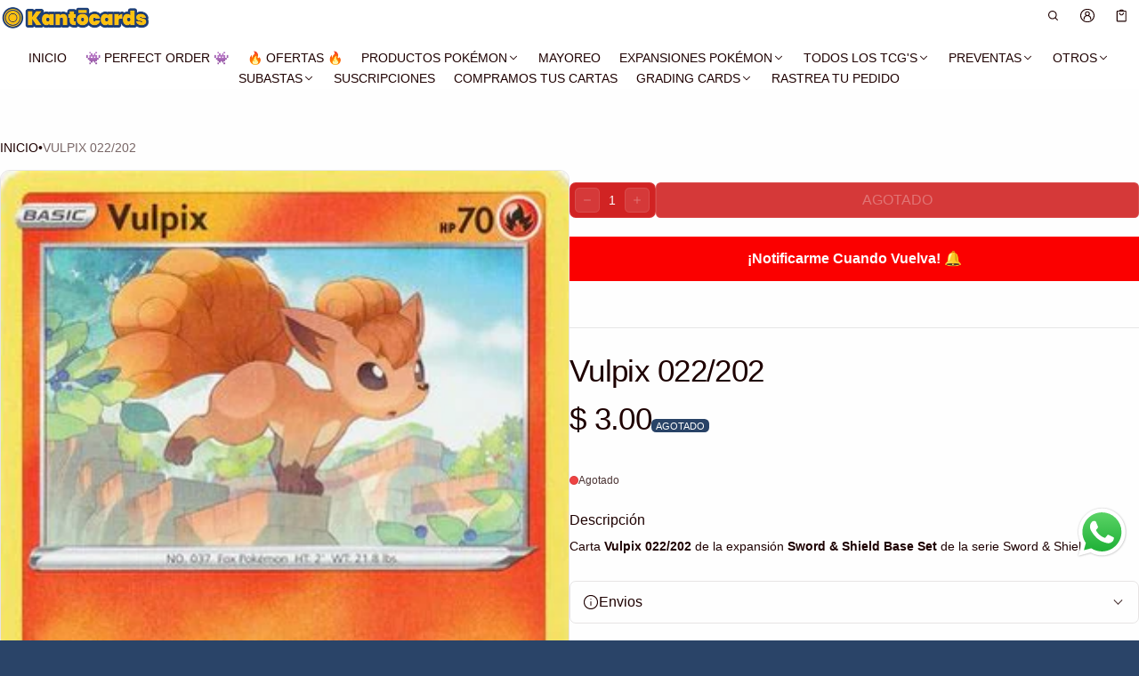

--- FILE ---
content_type: text/html; charset=utf-8
request_url: https://kantocards.com/products/vulpix-22-202
body_size: 89371
content:
<!DOCTYPE html>
<html class="no-js" lang="es" >
  <head>

               <script type='text/javascript'>var easylockdownLocationDisabled = true;</script> <script type='text/javascript' src='//kantocards.com/apps/easylockdown/easylockdown-1.0.8.min.js' data-no-instant></script> <script type='text/javascript'>if( typeof InstantClick == 'object' ) easylockdown.clearData();</script> <style type="text/css">#easylockdown-password-form{padding:30px 0;text-align:center}#easylockdown-wrapper,.easylockdown-form-holder{display:inline-block}#easylockdown-password{vertical-align:top;margin-bottom:16px;padding:8px 15px;line-height:1.2em;outline:0;box-shadow:none}#easylockdown-password-error{display:none;color:#fb8077;text-align:left}#easylockdown-password-error.easylockdown-error{border:1px solid #fb8077}#easylockdown-password-form-button:not(.easylockdown-native-styles){vertical-align:top;display:inline-block!important;height:auto!important;padding:8px 15px;background:#777;border-radius:3px;color:#fff!important;line-height:1.2em;text-decoration:none!important}.easylockdown-instantclick-fix,.easylockdown-item-selector{position:absolute;z-index:-999;display:none;height:0;width:0;font-size:0;line-height:0}.easylockdown-collection-item[data-eld-loc-can],.easylockdown-item-selector+*,.easylockdown-item[data-eld-loc-can]{display:none}.easylockdown404-content-container{padding:50px;text-align:center}.easylockdown404-title-holder .easylockdown-title-404{display:block;margin:0 0 1rem;font-size:2rem;line-height:2.5rem}</style> 





















<script type='text/javascript'>
  if( typeof easylockdown == 'object' ) {
    easylockdown.localeRootUrl = '';
    easylockdown.routerByLocation(); 

    easylockdown.onReady(function(e){
      easylockdown.hideAllLinks();
    });
  }
</script>
    <meta charset="utf-8">
    <meta http-equiv="X-UA-Compatible" content="IE=edge">
    <meta name="viewport" content="width=device-width,initial-scale=1">
    <meta name="theme-color" content="">
    <link rel="canonical" href="https://kantocards.com/products/vulpix-22-202">
    <link rel="preconnect" href="https://cdn.shopify.com" crossorigin><link rel="icon" type="image/png" href="//kantocards.com/cdn/shop/files/favicon-kanto.png?crop=center&height=32&v=1668112217&width=32"><title>
      Vulpix 022/202
&ndash; Kantocards
</title>

    
      <meta name="description" content="Carta Vulpix 022/202 de la expansión Sword &amp; Shield Base Set de la serie Sword &amp; Shield">
    

    <meta property="og:site_name" content="Kantocards">
  <meta property="og:url" content="https://kantocards.com/products/vulpix-22-202">
  <meta property="og:title" content="Vulpix 022/202">
  <meta property="og:type" content="product">
  <meta property="og:description" content="Carta Vulpix 022/202 de la expansión Sword &amp; Shield Base Set de la serie Sword &amp; Shield"><meta property="og:image" content="http://kantocards.com/cdn/shop/products/1645042.jpg?v=1595548743">
    <meta property="og:image:secure_url" content="https://kantocards.com/cdn/shop/products/1645042.jpg?v=1595548743">
    <meta property="og:image:width" content="321">
    <meta property="og:image:height" content="450"><meta property="og:price:amount" content="3.00">
    <meta property="og:price:currency" content="MXN"><meta name="twitter:card" content="summary_large_image">
  <meta name="twitter:title" content="Vulpix 022/202">
  <meta name="twitter:description" content="Carta Vulpix 022/202 de la expansión Sword &amp; Shield Base Set de la serie Sword &amp; Shield">
    
<link rel="preload" as="font" href="" type="font/woff2" crossorigin><link rel="preload" as="font" href="" type="font/woff2" crossorigin><link rel="preload" as="font" href="" type="font/woff2" crossorigin><link rel="preload" as="font" href="" type="font/woff2" crossorigin><link rel="preload" as="font" href="" type="font/woff2" crossorigin><link rel="preload" as="font" href="" type="font/woff2" crossorigin><style>/*===== COLOR =====*/

	:root,
	.color-scheme-1 {
    --color-background-rgb: 42,68,104;
		--color-background: rgb(var(--color-background-rgb));
    

    --color-normal-text-rgb: 255,255,255;
		--color-normal-text: rgb(var(--color-normal-text-rgb));

		--color-button-primary-background-rgb: 209,43,56;
		--color-button-primary-background: rgb(var(--color-button-primary-background-rgb));

		--color-button-primary-text-rgb: 255,255,255;
		--color-button-primary-text: rgb(var(--color-button-primary-text-rgb));

		--color-button-secondary-text-rgb: 0,0,0;
		--color-button-secondary-text: rgb(var(--color-button-secondary-text-rgb));

    --color-button-secondary-background-rgb: 255,255,255;
		--color-button-secondary-background: rgb(var(--color-button-secondary-background-rgb));

		--color-button-tertiary-text-rgb: 255,255,255;
		--color-button-tertiary-text: rgb(var(--color-button-tertiary-text-rgb));
    --color-border: rgba(var(--color-normal-text-rgb), 0.1);
	}

	
	.color-scheme-2 {
    --color-background-rgb: 42,68,104;
		--color-background: rgb(var(--color-background-rgb));
    

    --color-normal-text-rgb: 255,255,255;
		--color-normal-text: rgb(var(--color-normal-text-rgb));

		--color-button-primary-background-rgb: 255,255,255;
		--color-button-primary-background: rgb(var(--color-button-primary-background-rgb));

		--color-button-primary-text-rgb: 0,77,150;
		--color-button-primary-text: rgb(var(--color-button-primary-text-rgb));

		--color-button-secondary-text-rgb: 243,243,243;
		--color-button-secondary-text: rgb(var(--color-button-secondary-text-rgb));

    --color-button-secondary-background-rgb: 0,77,150;
		--color-button-secondary-background: rgb(var(--color-button-secondary-background-rgb));

		--color-button-tertiary-text-rgb: 159,26,26;
		--color-button-tertiary-text: rgb(var(--color-button-tertiary-text-rgb));
    --color-border: rgba(var(--color-normal-text-rgb), 0.1);
	}

	
	.color-scheme-3 {
    --color-background-rgb: 255,255,255;
		--color-background: rgb(var(--color-background-rgb));
    

    --color-normal-text-rgb: 31,2,2;
		--color-normal-text: rgb(var(--color-normal-text-rgb));

		--color-button-primary-background-rgb: 0,77,150;
		--color-button-primary-background: rgb(var(--color-button-primary-background-rgb));

		--color-button-primary-text-rgb: 255,255,255;
		--color-button-primary-text: rgb(var(--color-button-primary-text-rgb));

		--color-button-secondary-text-rgb: 255,255,255;
		--color-button-secondary-text: rgb(var(--color-button-secondary-text-rgb));

    --color-button-secondary-background-rgb: 210,36,36;
		--color-button-secondary-background: rgb(var(--color-button-secondary-background-rgb));

		--color-button-tertiary-text-rgb: 0,0,0;
		--color-button-tertiary-text: rgb(var(--color-button-tertiary-text-rgb));
    --color-border: rgba(var(--color-normal-text-rgb), 0.1);
	}

	
	.color-scheme-4 {
    --color-background-rgb: 0,77,150;
		--color-background: rgb(var(--color-background-rgb));
    

    --color-normal-text-rgb: 255,255,255;
		--color-normal-text: rgb(var(--color-normal-text-rgb));

		--color-button-primary-background-rgb: 210,36,36;
		--color-button-primary-background: rgb(var(--color-button-primary-background-rgb));

		--color-button-primary-text-rgb: 255,255,255;
		--color-button-primary-text: rgb(var(--color-button-primary-text-rgb));

		--color-button-secondary-text-rgb: 255,255,255;
		--color-button-secondary-text: rgb(var(--color-button-secondary-text-rgb));

    --color-button-secondary-background-rgb: 0,77,150;
		--color-button-secondary-background: rgb(var(--color-button-secondary-background-rgb));

		--color-button-tertiary-text-rgb: 243,243,243;
		--color-button-tertiary-text: rgb(var(--color-button-tertiary-text-rgb));
    --color-border: rgba(var(--color-normal-text-rgb), 0.1);
	}

	
	.color-scheme-5 {
    --color-background-rgb: 210,36,36;
		--color-background: rgb(var(--color-background-rgb));
    

    --color-normal-text-rgb: 255,255,255;
		--color-normal-text: rgb(var(--color-normal-text-rgb));

		--color-button-primary-background-rgb: 0,0,0;
		--color-button-primary-background: rgb(var(--color-button-primary-background-rgb));

		--color-button-primary-text-rgb: 243,243,243;
		--color-button-primary-text: rgb(var(--color-button-primary-text-rgb));

		--color-button-secondary-text-rgb: 0,0,0;
		--color-button-secondary-text: rgb(var(--color-button-secondary-text-rgb));

    --color-button-secondary-background-rgb: 243,243,243;
		--color-button-secondary-background: rgb(var(--color-button-secondary-background-rgb));

		--color-button-tertiary-text-rgb: 0,0,0;
		--color-button-tertiary-text: rgb(var(--color-button-tertiary-text-rgb));
    --color-border: rgba(var(--color-normal-text-rgb), 0.1);
	}


body, .color-scheme-1, .color-scheme-2, .color-scheme-3, .color-scheme-4, .color-scheme-5 {
	color: var(--color-normal-text);
}
html {
  --fs-base: 14px;
  font-size: var(--fs-base) !important;
}
:root {
  /* =====COLOR===== */
  --color-warning: #FF8D2A;
  --color-warning-rgb: 255, 141, 42;
  --color-success: #59C035;
  --color-success-rgb: 89, 192, 53;
  --color-error: #EF4444;
  --color-error-rgb: 239, 68, 68;

  --color-drawer-overlay: 0, 0,0;
  --color-drawer-opacity: 0.0;
  --cursor-close-url: url(//kantocards.com/cdn/shop/t/81/assets/cursor-close.svg?v=158445986666840935791765232473);


  /*=====Typography===== */
  --font-body-family: "system_ui",-apple-system, 'Segoe UI', Roboto, 'Helvetica Neue', 'Noto Sans', 'Liberation Sans', Arial, sans-serif, 'Apple Color Emoji', 'Segoe UI Emoji', 'Segoe UI Symbol', 'Noto Color Emoji';
  --font-body-style: normal;
  --font-body-weight: 400;
  --font-body-size: 1.4rem;

  --font-heading-family: Helvetica,Arial, sans-serif;
  --font-heading-style: normal;
  --font-heading-weight: 400;

 --font-extra-family: Helvetica,Arial, sans-serif;
  --font-extra-style: normal;
  --font-extra-weight: 400;
 --promotional-heading-sizes: 1;
  --headline: calc(3.5rem * var(--promotional-heading-sizes));
  --heading-1: calc(2.625rem * var(--promotional-heading-sizes));
  --heading-2: calc(2.25rem * var(--promotional-heading-sizes));
  --heading-3-promotional: calc(1.875rem * var(--promotional-heading-sizes));
  --subheading: calc(1.125rem * var(--promotional-heading-sizes));

  --regular-heading-sizes: 1;
  --heading-3-regular: calc(1.875rem * var(--regular-heading-sizes));
  --heading-4: calc(1.675rem * var(--regular-heading-sizes));
  --heading-5: calc(1.5rem * var(--regular-heading-sizes));
  --heading-6: calc(1.255rem * var(--regular-heading-sizes));

  --font-body-menu-item-small: 1rem;
  --font-body-menu-item-regular: 1.25rem;

  --promotional-heading-uppercase: none;
  --regular-heading-uppercase: none;
  --subheading-uppercase: none;
  --btn-uppercase: uppercase;
  --menu-item-uppercase: none;
  --badge-uppercase: uppercase;

  /*=====Spacing===== */
  --container-width:2000px;
  --gutter: var(--scale-m);

  --scale-0: 0;
  --scale-4xs: 0.125rem;
  --scale-3xs: 0.125rem;
  --scale-2xs: 0.125rem;
  --scale-xs: 0.25rem;
  --scale-s: 0.375rem;
  --scale-m: 0.5rem;
  --scale-l: 0.75rem;
  --scale-xl: 1rem;
  --scale-2xl: 1.5rem;
  --scale-3xl: 2rem;
  --scale-4xl: 2.5rem;
  --scale-5xl: 3rem;
  --scale-6xl: 4rem;
  --scale-7xl: 5rem;
  --scale-8xl: 6rem;
  --scale-9xl: 7rem;

  --fix-0: 0;
  --fix-4xs: 0.125rem;
  --fix-3xs: 0.25rem;
  --fix-2xs: 0.375rem;
  --fix-xs: 0.5rem;
  --fix-s: 0.75rem;
  --fix-m: 1rem;
  --fix-l: 1.125rem;
  --fix-xl: 1.25rem;
  --fix-2xl: 1.5rem;
  --fix-3xl: 2rem;
  --fix-4xl: 2.5rem;
  --fix-5xl: 2.75rem;
  --fix-6xl: 3rem;
  --fix-7xl: 4rem;
  --fix-8xl: 5rem;
  --fix-9xl: 6rem;
  --fix-10xl: 7rem;
  --fix-11xl: 8rem;

  /*===== Component heading ===== */
  --size-component-heading-xs: 0.75rem;
  --size-component-heading-s: 1.0625rem;
  --size-component-heading-m: 1.125rem;
  --size-component-heading-l: 1.25rem;
  --size-component-heading-xl: 2rem;

  /*===== Corner Radius ===== */
  --rad-0: 0;
  --rad-xs: 0.25rem;
  --rad-s: 0.375rem;
  --rad-m: 0.5rem;
  --rad-l: 0.75rem;
  --rad-p: 5rem;
}
@media (min-width: 459px) {
  :root {
    /*=====Spcing===== */
    --scale-2xs: 0.25rem;
    --scale-xs: 0.375rem;
    --scale-s: 0.5rem;
    --scale-m: 0.75rem;
    --scale-l: 1rem;
    --scale-xl: 1.25rem;
    --scale-2xl: 1.75rem;
    --scale-3xl: 2.25rem;
    --scale-4xl: 2.75rem;
    --scale-5xl: 3.5rem;
    --scale-6xl: 4.5rem;
    --scale-7xl: 5.5rem;
    --scale-8xl: 6.5rem;
    --scale-9xl: 7.5rem;

    /*=====Typography===== */
    --headline: calc(4rem * var(--promotional-heading-sizes));
    --heading-1: calc(2.875rem * var(--promotional-heading-sizes));
    --heading-2: calc(2.5rem * var(--promotional-heading-sizes));
    --heading-3-promotional: calc(2.125rem * var(--promotional-heading-sizes));
    --subheading: calc(1.125rem * var(--promotional-heading-sizes));

    --heading-3-regular: calc(2.125rem * var(--regular-heading-sizes));
    --heading-4: calc(1.75rem * var(--regular-heading-sizes));
    --heading-6: calc(1.25rem * var(--regular-heading-sizes));
  }
}
@media (min-width: 1025px) {
  :root {
    /*=====Typography===== */
    --headline: calc(4.75rem * var(--promotional-heading-sizes));
    --heading-1: calc(3.75rem * var(--promotional-heading-sizes));
    --heading-2: calc(3rem * var(--promotional-heading-sizes));
    --heading-3-promotional: calc(2.5rem * var(--promotional-heading-sizes));
    --subheading: calc(1.25rem * var(--promotional-heading-sizes));

    --heading-3-regular: calc(2.5rem * var(--regular-heading-sizes));
    --heading-4: calc(2rem * var(--regular-heading-sizes));
    --heading-5: calc(1.675rem * var(--regular-heading-sizes));
    --heading-6: calc(1.375rem * var(--regular-heading-sizes));

     /*===== Component heading===== */
    --size-component-heading-s: 1.125rem;
    --size-component-heading-m: 1.25rem;
    --size-component-heading-l: 1.375rem;
    --size-component-heading-xl: 2.5rem;

      /*=====Spcing===== */
    --scale-3xs: 0.25rem;
    --scale-2xs: 0.375rem;
    --scale-xs: 0.5rem;
    --scale-s: 0.75rem;
    --scale-m: 1rem;
    --scale-l:  1.25rem;
    --scale-xl: 1.5rem;
    --scale-2xl: 2rem;
    --scale-3xl: 2.5rem;
    --scale-4xl: 3rem;
    --scale-5xl: 4rem;
    --scale-6xl: 5rem;
    --scale-7xl: 6rem;
    --scale-8xl: 7rem;
    --scale-9xl: 8rem;
	}
}
</style>


    
<script>window.performance && window.performance.mark && window.performance.mark('shopify.content_for_header.start');</script><meta name="google-site-verification" content="yfy_-qRSh7Kp3YVkpNofl06QerjYGucdiEu_1wIxi-U">
<meta id="shopify-digital-wallet" name="shopify-digital-wallet" content="/41126232231/digital_wallets/dialog">
<meta name="shopify-checkout-api-token" content="f41fdaa63ed3a1965de9ad7a05cfd76c">
<meta id="in-context-paypal-metadata" data-shop-id="41126232231" data-venmo-supported="false" data-environment="production" data-locale="es_ES" data-paypal-v4="true" data-currency="MXN">
<link rel="alternate" type="application/json+oembed" href="https://kantocards.com/products/vulpix-22-202.oembed">
<script async="async" src="/checkouts/internal/preloads.js?locale=es-MX"></script>
<script id="shopify-features" type="application/json">{"accessToken":"f41fdaa63ed3a1965de9ad7a05cfd76c","betas":["rich-media-storefront-analytics"],"domain":"kantocards.com","predictiveSearch":true,"shopId":41126232231,"locale":"es"}</script>
<script>var Shopify = Shopify || {};
Shopify.shop = "pokedeivid.myshopify.com";
Shopify.locale = "es";
Shopify.currency = {"active":"MXN","rate":"1.0"};
Shopify.country = "MX";
Shopify.theme = {"name":"Copia actualizada de Copia de Copia actualizada...","id":157099983091,"schema_name":"Normcore","schema_version":"2.2.1","theme_store_id":3269,"role":"main"};
Shopify.theme.handle = "null";
Shopify.theme.style = {"id":null,"handle":null};
Shopify.cdnHost = "kantocards.com/cdn";
Shopify.routes = Shopify.routes || {};
Shopify.routes.root = "/";</script>
<script type="module">!function(o){(o.Shopify=o.Shopify||{}).modules=!0}(window);</script>
<script>!function(o){function n(){var o=[];function n(){o.push(Array.prototype.slice.apply(arguments))}return n.q=o,n}var t=o.Shopify=o.Shopify||{};t.loadFeatures=n(),t.autoloadFeatures=n()}(window);</script>
<script id="shop-js-analytics" type="application/json">{"pageType":"product"}</script>
<script defer="defer" async type="module" src="//kantocards.com/cdn/shopifycloud/shop-js/modules/v2/client.init-shop-cart-sync_2Gr3Q33f.es.esm.js"></script>
<script defer="defer" async type="module" src="//kantocards.com/cdn/shopifycloud/shop-js/modules/v2/chunk.common_noJfOIa7.esm.js"></script>
<script defer="defer" async type="module" src="//kantocards.com/cdn/shopifycloud/shop-js/modules/v2/chunk.modal_Deo2FJQo.esm.js"></script>
<script type="module">
  await import("//kantocards.com/cdn/shopifycloud/shop-js/modules/v2/client.init-shop-cart-sync_2Gr3Q33f.es.esm.js");
await import("//kantocards.com/cdn/shopifycloud/shop-js/modules/v2/chunk.common_noJfOIa7.esm.js");
await import("//kantocards.com/cdn/shopifycloud/shop-js/modules/v2/chunk.modal_Deo2FJQo.esm.js");

  window.Shopify.SignInWithShop?.initShopCartSync?.({"fedCMEnabled":true,"windoidEnabled":true});

</script>
<script>(function() {
  var isLoaded = false;
  function asyncLoad() {
    if (isLoaded) return;
    isLoaded = true;
    var urls = ["https:\/\/static.loloyal.com\/boom-cend\/entry-js\/boom-cend.js?shop=pokedeivid.myshopify.com","https:\/\/cdn.hextom.com\/js\/eventpromotionbar.js?shop=pokedeivid.myshopify.com","https:\/\/acdn.goldendev.win\/shopify\/add-to-cart\/js\/add-to-cart.js?shop=pokedeivid.myshopify.com","https:\/\/sp-auction.webkul.com\/js\/wk_shopify_auction.js?shop=pokedeivid.myshopify.com","https:\/\/sp-auction.webkul.com\/js\/wk_auction_category.js?shop=pokedeivid.myshopify.com","https:\/\/cdn.shopify.com\/s\/files\/1\/0411\/2623\/2231\/files\/shopney-app-banner.js?v=1767888784\u0026shop=pokedeivid.myshopify.com"];
    for (var i = 0; i < urls.length; i++) {
      var s = document.createElement('script');
      s.type = 'text/javascript';
      s.async = true;
      s.src = urls[i];
      var x = document.getElementsByTagName('script')[0];
      x.parentNode.insertBefore(s, x);
    }
  };
  if(window.attachEvent) {
    window.attachEvent('onload', asyncLoad);
  } else {
    window.addEventListener('load', asyncLoad, false);
  }
})();</script>
<script id="__st">var __st={"a":41126232231,"offset":-21600,"reqid":"d5402558-bf50-48a1-b486-abe629759ee9-1769059233","pageurl":"kantocards.com\/products\/vulpix-22-202","u":"3e4b8d04fb8e","p":"product","rtyp":"product","rid":5538745909415};</script>
<script>window.ShopifyPaypalV4VisibilityTracking = true;</script>
<script id="captcha-bootstrap">!function(){'use strict';const t='contact',e='account',n='new_comment',o=[[t,t],['blogs',n],['comments',n],[t,'customer']],c=[[e,'customer_login'],[e,'guest_login'],[e,'recover_customer_password'],[e,'create_customer']],r=t=>t.map((([t,e])=>`form[action*='/${t}']:not([data-nocaptcha='true']) input[name='form_type'][value='${e}']`)).join(','),a=t=>()=>t?[...document.querySelectorAll(t)].map((t=>t.form)):[];function s(){const t=[...o],e=r(t);return a(e)}const i='password',u='form_key',d=['recaptcha-v3-token','g-recaptcha-response','h-captcha-response',i],f=()=>{try{return window.sessionStorage}catch{return}},m='__shopify_v',_=t=>t.elements[u];function p(t,e,n=!1){try{const o=window.sessionStorage,c=JSON.parse(o.getItem(e)),{data:r}=function(t){const{data:e,action:n}=t;return t[m]||n?{data:e,action:n}:{data:t,action:n}}(c);for(const[e,n]of Object.entries(r))t.elements[e]&&(t.elements[e].value=n);n&&o.removeItem(e)}catch(o){console.error('form repopulation failed',{error:o})}}const l='form_type',E='cptcha';function T(t){t.dataset[E]=!0}const w=window,h=w.document,L='Shopify',v='ce_forms',y='captcha';let A=!1;((t,e)=>{const n=(g='f06e6c50-85a8-45c8-87d0-21a2b65856fe',I='https://cdn.shopify.com/shopifycloud/storefront-forms-hcaptcha/ce_storefront_forms_captcha_hcaptcha.v1.5.2.iife.js',D={infoText:'Protegido por hCaptcha',privacyText:'Privacidad',termsText:'Términos'},(t,e,n)=>{const o=w[L][v],c=o.bindForm;if(c)return c(t,g,e,D).then(n);var r;o.q.push([[t,g,e,D],n]),r=I,A||(h.body.append(Object.assign(h.createElement('script'),{id:'captcha-provider',async:!0,src:r})),A=!0)});var g,I,D;w[L]=w[L]||{},w[L][v]=w[L][v]||{},w[L][v].q=[],w[L][y]=w[L][y]||{},w[L][y].protect=function(t,e){n(t,void 0,e),T(t)},Object.freeze(w[L][y]),function(t,e,n,w,h,L){const[v,y,A,g]=function(t,e,n){const i=e?o:[],u=t?c:[],d=[...i,...u],f=r(d),m=r(i),_=r(d.filter((([t,e])=>n.includes(e))));return[a(f),a(m),a(_),s()]}(w,h,L),I=t=>{const e=t.target;return e instanceof HTMLFormElement?e:e&&e.form},D=t=>v().includes(t);t.addEventListener('submit',(t=>{const e=I(t);if(!e)return;const n=D(e)&&!e.dataset.hcaptchaBound&&!e.dataset.recaptchaBound,o=_(e),c=g().includes(e)&&(!o||!o.value);(n||c)&&t.preventDefault(),c&&!n&&(function(t){try{if(!f())return;!function(t){const e=f();if(!e)return;const n=_(t);if(!n)return;const o=n.value;o&&e.removeItem(o)}(t);const e=Array.from(Array(32),(()=>Math.random().toString(36)[2])).join('');!function(t,e){_(t)||t.append(Object.assign(document.createElement('input'),{type:'hidden',name:u})),t.elements[u].value=e}(t,e),function(t,e){const n=f();if(!n)return;const o=[...t.querySelectorAll(`input[type='${i}']`)].map((({name:t})=>t)),c=[...d,...o],r={};for(const[a,s]of new FormData(t).entries())c.includes(a)||(r[a]=s);n.setItem(e,JSON.stringify({[m]:1,action:t.action,data:r}))}(t,e)}catch(e){console.error('failed to persist form',e)}}(e),e.submit())}));const S=(t,e)=>{t&&!t.dataset[E]&&(n(t,e.some((e=>e===t))),T(t))};for(const o of['focusin','change'])t.addEventListener(o,(t=>{const e=I(t);D(e)&&S(e,y())}));const B=e.get('form_key'),M=e.get(l),P=B&&M;t.addEventListener('DOMContentLoaded',(()=>{const t=y();if(P)for(const e of t)e.elements[l].value===M&&p(e,B);[...new Set([...A(),...v().filter((t=>'true'===t.dataset.shopifyCaptcha))])].forEach((e=>S(e,t)))}))}(h,new URLSearchParams(w.location.search),n,t,e,['guest_login'])})(!0,!0)}();</script>
<script integrity="sha256-4kQ18oKyAcykRKYeNunJcIwy7WH5gtpwJnB7kiuLZ1E=" data-source-attribution="shopify.loadfeatures" defer="defer" src="//kantocards.com/cdn/shopifycloud/storefront/assets/storefront/load_feature-a0a9edcb.js" crossorigin="anonymous"></script>
<script data-source-attribution="shopify.dynamic_checkout.dynamic.init">var Shopify=Shopify||{};Shopify.PaymentButton=Shopify.PaymentButton||{isStorefrontPortableWallets:!0,init:function(){window.Shopify.PaymentButton.init=function(){};var t=document.createElement("script");t.src="https://kantocards.com/cdn/shopifycloud/portable-wallets/latest/portable-wallets.es.js",t.type="module",document.head.appendChild(t)}};
</script>
<script data-source-attribution="shopify.dynamic_checkout.buyer_consent">
  function portableWalletsHideBuyerConsent(e){var t=document.getElementById("shopify-buyer-consent"),n=document.getElementById("shopify-subscription-policy-button");t&&n&&(t.classList.add("hidden"),t.setAttribute("aria-hidden","true"),n.removeEventListener("click",e))}function portableWalletsShowBuyerConsent(e){var t=document.getElementById("shopify-buyer-consent"),n=document.getElementById("shopify-subscription-policy-button");t&&n&&(t.classList.remove("hidden"),t.removeAttribute("aria-hidden"),n.addEventListener("click",e))}window.Shopify?.PaymentButton&&(window.Shopify.PaymentButton.hideBuyerConsent=portableWalletsHideBuyerConsent,window.Shopify.PaymentButton.showBuyerConsent=portableWalletsShowBuyerConsent);
</script>
<script data-source-attribution="shopify.dynamic_checkout.cart.bootstrap">document.addEventListener("DOMContentLoaded",(function(){function t(){return document.querySelector("shopify-accelerated-checkout-cart, shopify-accelerated-checkout")}if(t())Shopify.PaymentButton.init();else{new MutationObserver((function(e,n){t()&&(Shopify.PaymentButton.init(),n.disconnect())})).observe(document.body,{childList:!0,subtree:!0})}}));
</script>
<script id='scb4127' type='text/javascript' async='' src='https://kantocards.com/cdn/shopifycloud/privacy-banner/storefront-banner.js'></script><link id="shopify-accelerated-checkout-styles" rel="stylesheet" media="screen" href="https://kantocards.com/cdn/shopifycloud/portable-wallets/latest/accelerated-checkout-backwards-compat.css" crossorigin="anonymous">
<style id="shopify-accelerated-checkout-cart">
        #shopify-buyer-consent {
  margin-top: 1em;
  display: inline-block;
  width: 100%;
}

#shopify-buyer-consent.hidden {
  display: none;
}

#shopify-subscription-policy-button {
  background: none;
  border: none;
  padding: 0;
  text-decoration: underline;
  font-size: inherit;
  cursor: pointer;
}

#shopify-subscription-policy-button::before {
  box-shadow: none;
}

      </style>

<script>window.performance && window.performance.mark && window.performance.mark('shopify.content_for_header.end');</script>
    <style>
     .rtl-flip-x{transform:scaleX(1)}[dir=rtl] .rtl-flip-x{transform:scaleX(-1)}[dir=rtl] .rtl-flip-x.middle-y{transform:scaleX(-1) translateY(-50%)}.rtl-flip-icon{transition:transform var(--duration-fast-01, .15s) ease}[dir=rtl] .rtl-flip-icon{transform:scaleX(-1)}.rtl-flip-arrow{display:inline-block}[dir=rtl] .rtl-flip-arrow{transform:scaleX(-1)}.text-start{text-align:start}.text-end{text-align:end}img{max-width:100%;height:auto;vertical-align:middle}ol,ul{margin:0;padding:0}ol ol,ol ul,ul ol,ul ul{padding-inline-start:16px}.ls-none{list-style:none}iframe{border:0;max-width:100%}table{border-collapse:collapse;text-align:start;width:100%}thead th{border-bottom:1px solid var(--color-border)}td,th{padding:24px 16px}table tr{border-bottom:1px solid var(--color-border)}table tr:hover{background-color:var(--color-hover-item)}table::-webkit-scrollbar{display:none}code{white-space:normal}summary{list-style-type:none}summary::-webkit-details-marker{display:none}*{box-sizing:border-box;word-break:break-word}body{height:100%;margin:0;font-size:1rem;line-height:1.5rem;font-family:var(--font-body-family);font-weight:var(--font-body-weight);color:var(--color-normal-text);background:var(--color-background-rgb);-webkit-text-size-adjust:100%;-moz-text-size-adjust:100%;-ms-text-size-adjust:100%;text-size-adjust:100%;-webkit-tap-highlight-color:transparent;-webkit-font-smoothing:antialiased}.ctnr{max-width:var(--container-width);margin-inline:auto}.ctnr--small{max-width:900px;margin-inline:auto}.rw{display:flex;flex-wrap:wrap;margin:0 calc(var(--gutter)/ -2)}.clm{flex:1 0 auto;padding:0 calc(var(--gutter)/ 2);width:calc(var(--grid-ratio,100%/12) * var(--w-xs));max-width:calc(var(--grid-ratio,100%/12) * var(--w-xs))}.promotional-heading{text-transform:var(--promotional-heading-uppercase)}.promotional-subheading{text-transform:var(--subheading-uppercase)}.regular-heading{text-transform:var(--regular-heading-uppercase)}.h1,.h2,.h3,.h4,.h5,.h6,.headline,.subheading,h1,h2,h3,h4,h5,h6{font-family:var(--font-heading-family);font-style:var(--font-heading-style);font-weight:var(--font-heading-weight);margin:0 0 var(--gutter-base);word-break:break-word;line-height:1.15}.headline{font-size:var(--headline);letter-spacing:calc(var(--headline) * -.03)}.h1,h1{font-size:var(--heading-1);letter-spacing:calc(var(--heading-1) * -.02)}.h2,h2{font-size:var(--heading-2);letter-spacing:calc(var(--heading-2) * -.02)}.h3,h3{font-size:var(--heading-3-promotional);letter-spacing:calc(var(--heading-3-promotional) * -.02)}.h4,h4{font-size:var(--heading-4);letter-spacing:unset}.h5,h5{font-size:var(--heading-5);letter-spacing:unset}.h6,h6{font-size:var(--heading-6);letter-spacing:unset}.h3-regular{font-size:var(--heading-3-regular);letter-spacing:calc(var(--heading-3-regular) * -.02)}.subheading{font-size:var(--subheading);line-height:1.15}.f-body{font-family:var(--font-body-family);font-weight:var(--font-body-weight);font-style:var(--font-body-style)}.fs-body-xs{font-size:.625rem;line-height:1.25}.fs-body-s{font-size:.75rem;line-height:1.25}.fs-body-m{font-size:.875rem;line-height:1.25}.fs-body-l{font-size:1rem;line-height:1.5}.fs-body-xl{font-size:1.125rem;line-height:1.5}.fs-menu-item-regular{font-size:var(--font-body-menu-item-regular);line-height:1.15}.fs-menu-item-small{font-size:var(--font-body-menu-item-small);line-height:1.15}.fs-icon{width:var(--fix-m);height:var(--fix-m)}sht-menu-drwer .fs-icon{width:var(--fix-xl);height:var(--fix-xl)}.component-heading{line-height:1.15;font-family:var(--font-body-family);font-weight:var(--font-body-weight);letter-spacing:unset}.fs-heading-xs{font-size:var(--size-component-heading-xs)}.fs-heading-s{font-size:var(--size-component-heading-s)}.fs-heading-m{font-size:var(--size-component-heading-m)}.fs-heading-l{font-size:var(--size-component-heading-l)}.fs-heading-xl{font-size:var(--size-component-heading-xl)}.f-extra{font-family:var(--font-extra-family, var(--font-body-family));font-weight:var(--font-extra-weight,var(--font-body-weight));font-style:var(--font-extra-style,var(--font-body-style))}.icon{width:var(--icon-size);height:var(--icon-size)}.icon-fix-s{--icon-size:var(--fix-s)}.icon-fix-m{--icon-size:var(--fix-m)}.icon-fix-l{--icon-size:var(--fix-l)}.icon-fix-xl{--icon-size:var(--fix-xl)}.icon-fix-2xl{--icon-size:var(--fix-2xl)}.icon-fix-3xl{--icon-size:var(--fix-3xl)}.icon-fix-8xl{--icon-size:var(--fix-8xl)}.icon-scale-3xl{--icon-size:var(--scale-3xl)}.icon-scale-4xl{--icon-size:var(--scale-4xl)}.icon-scale-5xl{--icon-size:var(--scale-5xl)}.icon-scale-6xl{--icon-size:var(--scale-6xl)}.icon-scale-7xl{--icon-size:var(--scale-7xl)}.m-auto{margin:auto}.m-0-auto{margin:0 auto}.m-zero{margin:0}.mt-s{margin-top:var(--fix-s)}.mt-xs{margin-top:var(--fix-xs)}.mt-2xs{margin-top:var(--fix-2xs)}.mt-3xs{margin-top:var(--fix-3xs)}.mt-4xs{margin-top:var(--fix-4xs)}.mt-m{margin-top:var(--fix-m)}.mt-2xl{margin-top:var(--fix-2xl)}.mt-3xl{margin-top:var(--fix-3xl)}.mt-scale-3xs{margin-top:var(--scale-3xs)}.mt-scale-m{margin-top:var(--scale-m)}.mt-scale-xl{margin-top:var(--scale-xl)}.mt-scale-2xl{margin-top:var(--scale-2xl)}.mt-scale-4xl{margin-top:var(--scale-4xl)}.mt-scale-l{margin-top:var(--scale-l)}.mt-4{margin-top:4px}.mb-0{margin-block-end:0px}.mbe-0{margin-block-end:0!important}.mb-2{margin-block-end:2px}.mb-xs{margin-block-end:var(--fix-xs)}.mb-2xs{margin-block-end:var(--fix-2xs)}.mb-3xs{margin-block-end:var(--fix-3xs)}.mb-4xs{margin-block-end:var(--fix-4xs)}.mb-s{margin-block-end:var(--fix-s)}.mb-m{margin-block-end:var(--fix-m)}.mb-xl{margin-block-end:var(--fix-xl)}.mb-2xl{margin-block-end:var(--fix-2xl)}.mb-3xl{margin-block-end:var(--fix-3xl)}.mb-scale-m{margin-block-end:var(--scale-m)}.mb-scale-xl{margin-block-end:var(--scale-xl)}.mb-scale-2xl{margin-block-end:var(--scale-2xl)}.mb-scale-4xl{margin-block-end:var(--scale-4xl)}.mb-scale-xs{margin-block-end:var(--scale-xs)}.ml-4{margin-inline-start:4px}.ml-xs{margin-inline-start:var(--fix-s)}.ml-m{margin-inline-start:var(--fix-m)}.ml-3xs{margin-inline-start:var(--fix-3xs)}.ml-4xs{margin-inline-start:var(--fix-4xs)}.ml-scale-m{margin-inline-start:var(--scale-m)}.ml-scale-l{margin-inline-start:var(--scale-l)}.mr-s{margin-inline-end:var(--fix-s)}.mr-xs{margin-inline-end:var(--fix-xs)}.mr-2xs{margin-inline-end:var(--fix-2xs)}.mr-3xs{margin-inline-end:var(--fix-3xs)}.mr-4xs{margin-inline-end:var(--fix-4xs)}.p-3xs{padding:var(--fix-3xs)}.p-xs{padding:var(--fix-xs)}.p-s{padding:var(--fix-s)}.p-m{padding:var(--fix-m)}.p-scale-m{padding:var(--scale-m)}.p-scale-xl{padding:var(--scale-xl)}.p-scale-2xl{padding:var(--scale-2xl)}.p-scale-4xl{padding:var(--scale-4xl)}.pt-xs{padding-top:var(--fix-xs)}.pt-3xs{padding-block-start:var(--fix-3xs)}.pt-s{padding-block-start:var(--fix-s)}.pt-m{padding-block-start:var(--fix-m)}.pt-scale-s{padding-block-start:var(--scale-s)}.pt-scale-3xl{padding-block-start:var(--scale-3xl)}.pb-scale-xl{padding-block-end:var(--scale-xl)}.pb-3xs{padding-block-end:var(--fix-3xs)}.pb-s{padding-block-end:var(--fix-s)}.pb-m{padding-block-end:var(--fix-m)}.pb-scale-3xl{padding-block-end:var(--scale-3xl)}.pl-s{padding-inline-start:var(--fix-s)}.pl-2xl{padding-inline-start:var(--fix-2xl)}.pl-scale-m{padding-inline-start:var(--scale-m)}.pl-scale-2xl{padding-inline-start:var(--scale-2xl)}.p-2xl{padding-top:var(--scale-2xl)}.p-zero{padding:0}.pb-0{padding-bottom:0!important}.pr-0{padding-inline-end:0px!important}.pl-0{padding-inline-start:0px!important}.pis-0{padding-inline-start:0px}.pt-0{padding-block-start:0}.px-m{padding:0 var(--fix-m)}.h-100{height:100%}.h-100v{height:100vh}.h-fit-content{height:fit-content}.mah-100{max-height:100%}.mah-100v{max-height:100vh}.mah-90v{max-height:90vh}.mah-60v{max-height:60vh}.mih{min-height:var(--mih,100vh)}[style*="--h-xs"]{height:var(--h-xs)}[style*="--mh-xs"]{min-height:var(--mh-xs)}[style*="--section-container-width"]{min-width:calc(100vw - var(--scrollbar-width))}.w-100{width:100%}.w-100v{width:100vw}.w-auto{width:auto}.maw-100{max-width:100%}.maw-fit-content{max-width:fit-content}.miw{min-width:var(--miw,100vw)}.w-fit-content{width:fit-content}.ws-nowrap{white-space:nowrap}.wb-break-word{word-break:break-word}.tt-up{text-transform:uppercase}.tt-cap{text-transform:capitalize}.td-none{text-decoration:none}.td-underline{text-decoration:underline}.fw-b{font-weight:700}.fw-500{font-weight:500}.fw-700{font-weight:700}.ta-left{text-align:start}.ta-right{text-align:end}.ta-center{text-align:center}.outline-zero{outline:0}.f-default{filter:drop-shadow(.5px -.5px 0px #fff) drop-shadow(-.5px .5px 0px #fff) drop-shadow(.5px -.5px 0px #fff) drop-shadow(.5px .5px 0px #fff)}.bs-none{box-shadow:none!important}.bg-transparent{background:0 0!important}.d-none,.hidden,[hidden],a[href="#"].hide-no-link,a[href^="/"].hide-no-link~span{display:none}.disabled{color:var(--color-disable-text);cursor:not-allowed}.not-allowed{cursor:not-allowed}.disable-link{pointer-events:none}.d-none-important,.hide-empty:empty{display:none!important}.visible-xs{visibility:visible}.hidden-xs{visibility:hidden}.d-block{display:block}.d-inline-block{display:inline-block}.d-inline-flex{display:inline-flex}.d-flex{display:flex}.d-grid{display:grid}.flex-1{flex:1}.fg-1{flex-grow:1}.fs-0{flex-shrink:0}.flex-auto{flex:1 0 auto}.flex-0-auto{flex:0 0 auto}.fw-wrap{flex-wrap:wrap}.fw-nowrap{flex-wrap:nowrap}.fd-row{flex-direction:row}.fd-row-reverse{flex-direction:row-reverse}.fd-column{flex-direction:column}.fd-column-reverse{flex-direction:column-reverse}.start-xs{justify-content:flex-start}.end-xs{justify-content:flex-end}.center-xs{justify-content:center}.between-xs{justify-content:space-between}.around-xs{justify-content:space-around}.top-xs{align-items:flex-start}.bottom-xs{align-items:flex-end}.middle-xs{align-items:center}.base-line{align-items:baseline}.top-content-xs{align-content:flex-start}.align-content-end{align-content:flex-end}.gap-0-important{gap:0!important}.gap-xs{gap:var(--fix-xs)}.gap-2xs{gap:var(--fix-2xs)}.gap-3xs{gap:var(--fix-3xs)}.gap-xl{gap:var(--fix-xl)}.gap-2xl{gap:var(--fix-2xl)}.gap-3xl{gap:var(--fix-3xl)}.gap-4xs{gap:var(--fix-4xs)}.gap-s{gap:var(--fix-s)}.gap-m{gap:var(--fix-m)}.gap-4xl{gap:var(--fix-4xl)}.gap-scale-3xs{gap:var(--scale-3xs)}.gap-scale-xs{gap:var(--scale-xs)}.gap-scale-m{gap:var(--scale-m)}.gap-scale-l{gap:var(--scale-l)}.gap-scale-xl{gap:var(--scale-xl)}.gap-scale-2xl{gap:var(--scale-2xl)}.gap-scale-3xl{gap:var(--scale-3xl)}.gap-scale-4xl{gap:var(--scale-4xl)}.gap-scale-5xl{gap:var(--scale-5xl)}.r-gap-xl{row-gap:var(--fix-xl)}.r-gap-4xl{row-gap:var(--fix-4xl)}.r-gap-scale-xl{row-gap:var(--scale-xl)}.r-gap-scale-2xl{row-gap:var(--scale-2xl)}.r-gap-scale-3xl{row-gap:var(--scale-3xl)}.r-gap-scale-4xl{row-gap:var(--scale-4xl)}.c-gap-scale-2xl{column-gap:var(--scale-2xl)}.c-gap-scale-4xl{column-gap:var(--scale-4xl)}.c-gap-fix-xs{column-gap:var(--fix-xs)}.c-gap-fix-m{column-gap:var(--fix-m)}.c-gap-scale-m{column-gap:var(--scale-m)}.r-gap-scale-m{row-gap:var(--scale-m)}[style*="--gc-xs"]{grid-column:var(--gc-xs)}[style*="--gr-xs"]{grid-row:var(--gr-xs)}[style*="--gtc-equal"]{grid-template-columns:repeat(var(--gtc-equal),1fr)}[style*="--gtr-equal"]{grid-template-rows:repeat(var(--gtr-equal),1fr)}.opacity-0{opacity:0}.opacity-1{opacity:1}.o-hidden{overflow:hidden}.o-visible{overflow:visible}.o-scroll{overflow:scroll}.o-auto{overflow:auto}.ox-auto{overflow-x:auto}.ox-hidden{overflow-x:hidden}.oy-scroll{overflow-y:scroll}.oy-hidden{overflow-y:hidden}.oy-auto{overflow-y:auto}.p-relative{position:relative}.p-absolute{position:absolute}.p-fixed{position:fixed}.p-sticky{position:sticky}.inset{top:0;inset-inline-start:0;bottom:0;inset-inline-end:0}.top-0{top:0}.left-0{inset-inline-start:0}.right-0{inset-inline-end:0}.bottom-0{bottom:0}.bottom-16{bottom:16px}.middle-y{top:50%;transform:translateY(-50%)}.middle-x{inset-inline-start:50%;transform:translateX(-50%)}.border{border:1px solid var(--color-border)}.border-content-10{border:1px solid rgba(var(--color-normal-text-rgb),.1)}.b-zero{border:none!important}.rad-0{border-radius:0}.rad-xs{border-radius:var(--rad-xs)}.rad-s{border-radius:var(--rad-s)}.rad-m{border-radius:var(--rad-m)}.rad-l{border-radius:var(--rad-l)}.rad-p{border-radius:var(--rad-p)}.zi-1{z-index:1}.zi-2{z-index:2}.zi-3{z-index:3}.zi-4{z-index:4}.zi-5{z-index:5}.zi-6{z-index:6}.zi-7{z-index:7}.zi-8{z-index:8}.zi-9{z-index:9}.zi-10{z-index:10}.c-pointer{cursor:pointer}.c-zoom-in{cursor:zoom-in}.c-grab{cursor:grab}.pe-none{pointer-events:none}.cursor-initial{cursor:initial}.cursor-close{cursor:var(--cursor-close-url),auto}.us-none{-moz-user-select:none;-webkit-user-select:none;user-select:none}.visually-hidden,.visually-hidden-focusable:not(:focus):not(:focus-within){border:0!important;clip:rect(0 0 0 0)!important;-webkit-clip-path:inset(50%)!important;clip-path:inset(50%)!important;height:1px!important;margin:-1px!important;overflow:hidden!important;padding:0!important;position:absolute!important;width:1px!important;white-space:nowrap!important;transition:none}.op-top{object-position:top}.of-cover{object-fit:cover}.of-contain{object-fit:contain}.center-middle{top:50%;inset-inline-start:50%;transform:translate(-50%,-50%)}[dir=rtl] .center-middle{transform:translate(50%,-50%)}.scrollable{scroll-behavior:smooth;-webkit-overflow-scrolling:touch;scroll-snap-stop:always}.scrollable-y{scroll-snap-type:y mandatory;overflow-y:auto}.scrollable-x{scroll-snap-type:x mandatory}.scrollable-stop-always{scroll-snap-stop:always}.scrollable-aln-start{scroll-snap-align:start}.scrl-bhvr-auto{scroll-behavior:auto}.disable-scrollbars{-ms-overflow-style:none;scrollbar-width:none}.disable-scrollbars::-webkit-scrollbar{background:0 0;-webkit-appearance:none;width:0;height:0;display:none}[style*="--ar-xs"]{aspect-ratio:var(--ar-xs)}.ratio{aspect-ratio:var(--ratio)}.media,.media-wrapper{aspect-ratio:var(--ratio)}.ratio--square{aspect-ratio:1}.ratio--landscape{aspect-ratio:3/2}.ratio-portrait{aspect-ratio:2/3}@media (min-width:459px){[style*="--w-sm"]{width:calc(var(--grid-ratio,100%/12) * var(--w-sm));max-width:calc(var(--grid-ratio,100%/12) * var(--w-sm))}[style*="--h-sm"]{height:var(--h-sm)}[style*="--mh-sm"]{min-height:var(--mh-sm)}[style*="--mw-sm"]{max-width:var(--mw-sm)}[style*="--gc-sm"]{grid-column:var(--gc-sm)}[style*="--gr-sm"]{grid-row:var(--gr-sm)}[style*="--gtc-equal-sm"]{grid-template-columns:repeat(var(--gtc-equal-sm),1fr)}.maw-fit-content-sm{max-width:fit-content}.maw-initial-sm{max-width:initial}.w-sm-auto{width:auto}.d-block-sm{display:block}.d-none-sm{display:none}.d-flex-sm{display:flex}.fw-wrap-sm{flex-wrap:wrap}.fd-row-sm{flex-direction:row}.fd-row-reverse-sm{flex-direction:row-reverse}.fd-column-sm{flex-direction:column}.fd-column-reverse-sm{flex-direction:column-reverse}.visible-sm{visibility:visible}.hidden-sm{visibility:hidden}.start-sm{justify-content:flex-start}.end-sm{justify-content:flex-end}.center-sm{justify-content:center}.between-sm{justify-content:space-between}.top-sm{align-items:flex-start}.bottom-sm{align-items:flex-end}.middle-sm{align-items:center}.m-zero-sm{margin:0}.p-zero-sm{padding:0}.fw-nowrap-sm{flex-wrap:nowrap}.c-gap-fix-m-sm{column-gap:var(--fix-m)}.mah-unset-sm{max-height:unset}}@media (min-width:1025px){[style*="--w-md"]{width:calc(var(--grid-ratio,100%/12) * var(--w-md));max-width:calc(var(--grid-ratio,100%/12) * var(--w-md))}[style*="--h-md"]{height:var(--h-md)}[style*="--mh-md"]{min-height:var(--mh-md)}[style*="--ar-md"]{aspect-ratio:var(--ar-md)}[style*="--gc-md"]{grid-column:var(--gc-md)}[style*="--gr-md"]{grid-row:var(--gr-md)}[style*="--gtc-equal-md"]{grid-template-columns:repeat(var(--gtc-equal-md),1fr)}[style*="--ratio-md:"]{aspect-ratio:var(--ratio-md)}.top-0-md{top:0}.left-0-md{inset-inline-start:0}.right-0-md{inset-inline-end:0}.bottom-0-md{bottom:0}.m-auto-md{margin:auto}.m-initial-md{margin:initial}.h-md-100{height:100%}.w-md-auto{width:auto}.w-md-100v{width:100vw}.maw-md-100{max-width:100%}.maw-fit-content-md{max-width:fit-content}.d-none-md{display:none}.d-block-md{display:block}.d-flex-md{display:flex}.d-grid-md{display:grid}.d-none-important-md{display:none!important}.fd-row-md{flex-direction:row}.fd-column-md{flex-direction:column}.visible-md{visibility:visible}.hidden-md{visibility:hidden}.start-md{justify-content:flex-start}.end-md{justify-content:flex-end}.center-md{justify-content:center}.between-md{justify-content:space-between}.top-md{align-items:flex-start}.bottom-md{align-items:flex-end}.middle-md{align-items:center}.align-unset-md{align-items:unset}.fd-row-reverse-md{flex-direction:row-reverse}.fd-column-reverse-md{flex-direction:column-reverse}.p-relative-md{position:relative}.p-absolute-md{position:absolute}.p-sticky-md{position:sticky}.ta-left-md{text-align:start}.ta-center-md{text-align:center}.ta-right-md{text-align:end}.left-md-0{inset-inline-start:0}.m-zero-md{margin:0}.mr-md-0{margin-inline-end:0}.m-0-auto-md{margin:0 auto}.fw-nowrap-md{flex-wrap:nowrap}.p-zero-md{padding:0}.p-m-md{padding:var(--fix-m)}.o-hidden-md{overflow:hidden}.rad-l-md{border-radius:var(--rad-l)}.media-md{aspect-ratio:var(--ratio-md)}.gap-horizontal-md{gap:var(--gap-width)}.gap-m-md{gap:var(--fix-m)}.gap-scale-m-md{gap:var(--scale-m)}.gap-scale-l-md{gap:var(--scale-l)}.gap-scale-xl-md{gap:var(--scale-xl)}.gap-scale-2xl-md{gap:var(--scale-2xl)}.gap-scale-4xl-md{gap:var(--scale-4xl)}.p-scale-m-md{padding:var(--scale-m)}.p-scale-xl-md{padding:var(--scale-xl)}.p-scale-2xl-md{padding:var(--scale-2xl)}.p-scale-4xl-md{padding:var(--scale-4xl)}}@media (min-width:1195px){[style*="--gc-lg"]{grid-column:var(--gc-lg)}[style*="--gr-lg"]{grid-row:var(--gr-lg)}[style*="--gtc-equal-lg"]{grid-template-columns:repeat(var(--gtc-equal-lg),1fr)}[style*="--w-lg"]{width:calc(var(--grid-ratio,100%/12) * var(--w-lg));max-width:calc(var(--grid-ratio,100%/12) * var(--w-lg))}[style*="--h-lg"]{height:var(--h-lg)}.p-fixed-lg{position:fixed}.p-scale-xl-lg{padding:var(--scale-xl)}.p-relative-lg{position:relative}.p-m-lg{padding:var(--fix-m)}.px-m-lg{padding:0 var(--fix-m)}.maw-lg-100{max-width:100%}.d-block-lg{display:block}.d-none-lg{display:none}.d-flex-lg{display:flex}.d-grid-lg{display:grid}.ta-left-lg{text-align:start}.ta-right-lg{text-align:end}.ta-center-lg{text-align:center}.oy-scroll-lg{overflow-y:scroll}.visible-lg{visibility:visible}.hidden-lg{visibility:hidden}.start-lg{justify-content:flex-start}.end-lg{justify-content:flex-end}.center-lg{justify-content:center}.between-lg{justify-content:space-between}.top-lg{align-items:flex-start}.bottom-lg{align-items:flex-end}.fd-row-lg{flex-direction:row}.fd-column-lg{flex-direction:column}.middle-lg{align-items:center}.gap-lg-zero{grid-gap:0px}.p-zero-lg{padding:0}.gap-m-lg{gap:var(--fix-m)}.r-gap-fix-4xl-lg{row-gap:var(--fix-4xl)}.c-gap-scale-4xl-lg{column-gap:var(--scale-4xl)}}.btn{cursor:pointer;border:0;font-family:inherit;display:inline-flex;align-items:center;justify-content:center;color:inherit;word-break:break-word;text-align:center;z-index:1;overflow:hidden;text-transform:var(--btn-uppercase);padding-block:var(--fix-3xs);transition:var(--duration-fast-01) var(--s-ease-e);line-height:1.15}.btn.disable{cursor:not-allowed}.btn.start-xs{justify-content:flex-start}.btn.p-zero{padding:0}.btn-xs{min-height:var(--fix-2xl);font-size:.75rem;border-radius:var(--rad-s);padding-inline:var(--fix-xs)}.btn-xs svg{height:var(--fix-m);width:var(--fix-m)}.btn-s{min-height:var(--fix-3xl);font-size:.875rem;border-radius:var(--rad-s);padding-inline:var(--fix-s)}.btn-s svg{height:var(--fix-l);width:var(--fix-l)}.btn-s svg.icon-fix-m{height:var(--fix-m);width:var(--fix-m)}.btn-m{min-height:var(--fix-4xl);font-size:.875rem;border-radius:var(--rad-m);padding-inline:var(--fix-s)}.btn-m svg{height:var(--fix-l);width:var(--fix-l)}.btn-l{min-height:var(--fix-5xl);font-size:1.125rem;border-radius:var(--rad-m);padding-inline:var(--fix-m)}.btn-l svg{height:var(--fix-xl);width:var(--fix-xl)}.btn-primary{color:var(--color-button-primary-text);background:var(--color-button-primary-background)}.btn-primary:active,.btn-primary:hover{background:rgba(var(--color-button-primary-background-rgb),.6)}.btn-primary.disable,.btn-primary[disabled]{color:rgb(var(--color-button-primary-text-rgb),.4);background:rgba(var(--color-button-primary-background-rgb),.2);cursor:not-allowed;pointer-events:none}.btn-secondary{color:var(--color-button-secondary-text);background:var(--color-button-secondary-background);border:1px solid rgba(var(--color-button-secondary-text-rgb),var(--alpha,.1))}.btn-secondary:hover{--alpha:1}.btn-secondary:active,.btn-secondary:focus,.btn-secondary:focus-visible{--alpha:1}.btn-state-media{border:1px solid rgba(var(--color-button-secondary-text-rgb),.3);background:var(--color-button-secondary-background)}.btn-state-media:focus,.btn-state-media:focus-visible,.btn-state-media:hover{border:1px solid var(--color-button-secondary-text)}.btn-state-media:focus::after,.btn-state-media:hover::after{content:'';position:absolute;inset:0;width:100%;height:100%;z-index:-1}.btn-secondary.disable,.btn-secondary[disabled]{color:rgb(var(--color-button-secondary-text-rgb),.3);border-radius:var(--rad-s,6px);background:linear-gradient(0deg,rgba(var(--color-button-secondary-text-rgb),.1) 0,rgba(var(--color-button-secondary-text-rgb),.1) 100%),var(--color-button-secondary-background);cursor:not-allowed;pointer-events:none}.btn-tertiary{color:var(--color-button-tertiary-text);text-decoration-line:underline;background:0 0;padding-inline:0}.btn-tertiary:active,.btn-tertiary:hover{font-style:italic}.btn-tertiary.disable,.btn-tertiary[disabled]{color:rgb(var(--color-button-tertiary-text-rgb),.3);cursor:not-allowed;pointer-events:none}.btn-icon.btn-tertiary:hover{background-color:rgba(var(--color-button-tertiary-text-rgb),.05)}.btn-icon.btn-tertiary:active{background-color:rgba(var(--color-button-tertiary-text-rgb),.1)}.btn-icon-m{border-radius:var(--rad-s);padding-inline:var(--fix-xs);width:var(--fix-3xl);height:var(--fix-3xl)}.btn-icon-m svg{height:var(--fix-m);width:var(--fix-m)}.btn-icon-l{border-radius:var(--rad-m);padding-inline:var(--fix-xs);width:var(--fix-4xl);height:var(--fix-4xl)}.btn-icon-l svg{height:var(--fix-xl);width:var(--fix-xl)}.btn-icon-xl{border-radius:var(--rad-m);padding-inline:var(--fix-xs);width:var(--fix-5xl);height:var(--fix-5xl)}.btn-icon-xl svg{height:var(--fix-2xl);width:var(--fix-2xl)}.btn-outline{border-radius:var(--rad-p);width:var(--fix-7xl);height:var(--fix-7xl);padding:var(--fix-3xs) var(--fix-xs)}.btn-size-3xl svg{width:var(--fix-3xl);height:var(--fix-3xl)}.btn-plain,.btn-plain[disabled]{background:0 0;border:none;box-shadow:none}.btn-horizontal{min-width:var(--fix-3xl);height:var(--fix-3xl)}.menu__item{text-transform:var(--menu-item-uppercase)}.menu-item-drawer{font-size:2rem;line-height:1.15;text-transform:var(--menu-item-uppercase)}p{word-break:break-word;margin:0 0 calc(1rem / 1.5)}a{text-decoration:none;color:inherit}a[href="#"].pe-no-link{pointer-events:none}.rte a:not(.btn){text-decoration:underline;color:rgb(var(--color-normal-text-rgb));transition:var(--duration-fast-01) var(--s-ease-e)}.rte a:not(.btn):hover{color:rgb(var(--color-normal-text-rgb),.8);font-style:italic}.rte a:not(.btn):active,.rte a:not(.btn):focus{color:rgb(var(--color-normal-text-rgb),.6)}.rte a:not(.btn).disable{color:rgb(var(--color-normal-text-rgb),.3);cursor:not-allowed}.rte ol,.rte ul{list-style-position:inside}.rte img{width:100%;margin-bottom:var(--fix-3xl);border-radius:var(--rad-l)}.rte p img:last-child,.rte>:last-child{margin-bottom:0}.rte iframe,.rte video{width:100%;height:calc((100vw - 2 * var(--gutter-container)) * .5625);border-radius:var(--rad-l);aspect-ratio:692/365;object-fit:cover}.rte li{margin-bottom:var(--fix-s)}.rte li ol,.rte li ul{margin-top:var(--fix-s)}.rte ol ol,.rte ol ul,.rte ul ol,.rte ul ul{margin-bottom:0}blockquote{margin:0;padding:var(--fix-m) 0;border-block-start:1px solid rgb(var(--color-normal-text-rgb),0.1);border-block-end:1px solid rgb(var(--color-normal-text-rgb),0.1);display:flex;flex-direction:column;gap:var(--fix-m)}.rte table{background-color:var(--color-background);border-radius:var(--rad-l)}.rte video,.rte>blockquote,.rte>iframe,.rte>p,.rte>table{margin-bottom:var(--fix-3xl)}.rte>h1,.rte>h2,.rte>h3,.rte>h4,.rte>h5,.rte>h6{padding-top:var(--fix-3xl);padding-bottom:var(--fix-m)}.rte>ol,.rte>ul{margin-bottom:var(--fix-3xl)}.color-danger,.color-error{color:var(--color-error)}.color-success{color:var(--color-success)}.color-warning{color:var(--color-warning)}.background{background:var(--color-background)}.color-text{color:rgba(var(--color-normal-text-rgb))}.color-text-5{color:rgba(var(--color-normal-text-rgb),.05)}.color-text-30{color:rgba(var(--color-normal-text-rgb),.3)}.color-text-40{color:rgba(var(--color-normal-text-rgb),.4)}.color-text-60{color:rgba(var(--color-normal-text-rgb),.6)}.color-text-80{color:rgba(var(--color-normal-text-rgb),.8)}.color-button-primary-background-20{color:rgba(var(--color-button-primary-background-rgb),.2)}.color-button-primary-background-60{color:rgba(var(--color-button-primary-background-rgb),.6)}.color-button-primary-background-80{color:rgba(var(--color-button-primary-background-rgb),.8)}.color-button-secondary-text-5{color:rgba(var(--color-button-secondary-text-rgb),.05)}.color-button-secondary-text-10{color:rgba(var(--color-button-secondary-text-rgb),.1)}.color-button-secondary-text-20{color:rgba(var(--color-button-secondary-text-rgb),.2)}.color-button-secondary-text-30{color:rgba(var(--color-button-secondary-text-rgb),.3)}.color-button-tertiary-text-5{color:rgba(var(--color-button-tertiary-text-rgb),.05)}.color-button-tertiary-text-10{color:rgba(var(--color-button-tertiary-text-rgb),.1)}.color-button-tertiary-text-30{color:rgba(var(--color-button-tertiary-text-rgb),.3)}.block-divider,.section-divider{height:1px}[style*="--gap"]{gap:var(--gap)}[style*="--padding-top:"]{padding-block-start:var(--padding-top)!important}[style*="--padding-bottom:"]{padding-block-end:var(--padding-bottom)!important}.sht-mask:before{--color-mask-default:rgba(var(--color-background-rgb), var(--overlay,0.6));content:"";position:absolute;inset:0;width:100%;height:100%;background:0 0;pointer-events:none;z-index:1;background:var(--color-mask-default)}.sht-mask--start:before{background:linear-gradient(180deg,var(--color-mask,var(--color-mask-default)),transparent)}.sht-mask--between:before,.sht-mask--center:before{background:var(--color-mask,var(--color-mask-default))}.sht-mask--end:before{background:linear-gradient(0deg,var(--color-mask,var(--color-mask-default)),transparent)}.sht-mask--between-left:before,.sht-mask--center-left:before{background:linear-gradient(to right,var(--color-mask,var(--color-mask-default)),transparent)}.sht-mask--between-right:before,.sht-mask--center-right:before{background:linear-gradient(to left,var(--color-mask,var(--color-mask-default)),transparent)}.sht-mask--top:before{background:linear-gradient(180deg,var(--color-mask,var(--color-mask-default)),transparent)}.sht-mask--middle:before{background:var(--color-mask,var(--color-mask-default))}.sht-mask--bottom:before{background:linear-gradient(0deg,var(--color-mask,var(--color-mask-default)),transparent)}.sht-mask--middle-left:before{background:linear-gradient(to right,var(--color-mask,var(--color-mask-default)),transparent)}.sht-mask--middle-right:before{background:linear-gradient(to left,var(--color-mask,var(--color-mask-default)),transparent)}.open .accordion-button__icon{transform:rotate(180deg)}.open.accordion__content{padding:var(--fix-s)}.accordion__header{padding:var(--fix-s)}.accordion-content{transition:var(--duration-moderate-01) var(--s-ease-e)}.accordion-content.open{transition:var(--duration-fast-01) var(--s-ease-e)}.accordion-content>*{transition:var(--duration-fast-01) var(--s-ease-e);opacity:0;visibility:hidden}.accordion-content.open>*{transition:var(--duration-moderate-01) var(--s-ease-e);opacity:1;visibility:visible}.accordion__header-large,.open.accordion__content-large{padding:var(--fix-m)}.accordion__button{font-family:var(--font-body-family);font-size:inherit;border:0;box-shadow:none;background:0 0;color:inherit;gap:var(--fix-xs)}.accordion__item{transition:var(--duration-fast-01) var(--s-ease-e)}.accordion__item:hover{border-color:rgba(var(--color-normal-text-rgb),.8)}.accordion__icon{position:relative;width:16px;height:16px}.open .accordion__icon--plus{opacity:0;transform:rotate(90deg)}.open .accordion__icon--minus{opacity:1;transform:rotate(0)}.accordion__icon--plus{transform:rotate(0)}.accordion__icon--minus{transform:rotate(-90deg)}.accordion__icon--minus,.accordion__icon--plus{transition:var(--duration-fast-01) var(--s-ease-e)}.component-container{max-width:600px;margin:0 auto}.field__label{margin-bottom:var(--fix-2xs);display:inline-block}.field__text{border:1px solid rgba(var(--color-normal-text-rgb),.3);border-radius:var(--rad-m);padding:var(--fix-s);color:rgba(var(--color-normal-text-rgb));background:rgba(var(--color-background-rgb));-webkit-appearance:none;appearance:none;transition:var(--duration-fast-01) var(--s-ease-e)}.field__text:focus,.field__text:focus-visible,.field__text:hover{border-color:rgb(var(--color-normal-text-rgb));outline:0}.field__text::placeholder{color:rgba(var(--color-normal-text-rgb),.6)}.field__text[aria-invalid=true]{border-color:var(--color-error)}.field__search .field__search-icon--left{inset-inline-start:12px}.field__search .field__search-icon--right{inset-inline-end:12px}.field__search:has(.field__search-icon--left) .field__text{padding-inline-start:36px}.field__search:has(.field__search-icon--right) .field__text{padding-inline-end:36px}.field__select .field__select-icon{inset-inline-end:var(--fix-s);top:var(--fix-s)}.textarea{min-height:88px}.badge{padding:var(--fix-4xs) var(--fix-2xs);text-transform:var(--badge-uppercase);background-color:var(--color-background)}input,textarea{font-family:inherit}.field__checkbox .field-checkbox-item__label{padding:var(--fix-xs)}.filter-form__item label{cursor:inherit}.field__checkbox:hover{background:rgba(var(--color-normal-text-rgb),.05);border-radius:var(--rad-s);transition:all ease .25s}.field__checkbox--disabled:hover{background:unset}.field__checkbox[disabled]+svg{background:var(--color-disable-text);box-shadow:none}.checkbox-icon{width:var(--fix-m);height:var(--fix-m);background:var(--color-background);border-radius:var(--rad-s);transform:scale(0);transition:var(--duration-fast-01) var(--s-ease-e);border:1px solid rgba(var(--color-normal-text-rgb),.3)}.checkbox-icon path{transform:scale(0)}.checkbox-icon svg{width:10px;height:10px}.filter-form__item .field__checkbox.checked .checkbox-icon path,.input__checkbox:checked+.checkbox-icon path,.input__checkbox:checked+.field-checkbox-item__label .checkbox-icon path{transform:scale(1)}.filter-form__item .field__checkbox.checked .checkbox-icon,.input__checkbox:checked+.checkbox-icon,.input__checkbox:checked+.field-checkbox-item__label .checkbox-icon{background-color:var(--color-normal-text);color:var(--color-background);transform:scale(1)}.field-checkbox-item__icon{display:flex;width:var(--fix-m);height:var(--fix-m);border:1px solid rgba(var(--color-normal-text-rgb),.3);background:var(--color-background);border-radius:var(--rad-s);align-items:center;justify-content:center}.input__checkbox{padding:0;box-sizing:border-box;margin:0;-webkit-appearance:none;appearance:none}.customization-code-icon{display:block;width:var(--fix-m);height:var(--fix-m);border-radius:var(--rad-s);border:1px solid rgba(var(--color-normal-text-rgb),.3)}.field__checkbox--disabled{cursor:default}.field__checkbox--disabled label{color:rgba(var(--color-normal-text-rgb),.4)}.tag{font-size:.75rem;line-height:1.15;color:var(--color-normal-text);background:rgba(var(--color-normal-text-rgb),.05);padding:var(--scale-4xs) var(--fix-2xs);border-radius:var(--rad-s);height:fit-content;display:inline-block;transition:var(--duration-fast-01) var(--s-ease-e)}.tag:hover{background:var(--color-border)}.tag:active,.tag:focus{background:rgba(var(--color-normal-text-rgb),.2)}.interactive-tag{font-size:.875rem;line-height:1.25;color:var(--color-normal-text);padding:var(--fix-3xs) var(--fix-xs);border-radius:var(--rad-s);border:1px solid var(--color-border);transition:var(--duration-fast-01) var(--s-ease-e)}.interactive-tag:hover{border:1px solid var(--color-normal-text)}.interactive-tag svg{color:rgba(var(--color-normal-text-rgb),.5);height:var(--fix-m);width:var(--fix-m)}.interactive-tag:hover .tag-close{border-radius:var(--rad-p);background:var(--color-border);height:var(--fix-m);width:var(--fix-m)}.interactive-tag:active .tag-close{background:rgba(var(--color-normal-text-rgb),.6)}.interactive-tag:hover svg{width:var(--fix-s);height:var(--fix-s);color:var(--color-background)}.tag-close{transition:all .3s ease}.dropdown__menu{position:relative;display:inline-block;border-radius:var(--rad-m);border:1px solid var(--color-border);background:var(--color-background)}.dropdown__heading{color:var(--color-normal-text-rgb);padding:var(--fix-s);gap:var(--fix-3xs)}.dropdown__list{display:none;min-width:268px;position:absolute;inset-inline-start:0;top:calc(100% + .4rem);border-radius:var(--rad-m);border:1px solid var(--color-border);background:var(--color-background);overflow:hidden;z-index:2}.dropdown__menu[open] .dropdown__list{display:block}.dropdown__item{color:var(--color-normal-text);padding:var(--fix-s);text-decoration:none;display:flex;transition:all ease .25s}.dropdown__item:hover{background:var(--color-border)}.dropdown__menu[open] .dropdown__icon{transform:rotate(-180deg);transition:all ease .25s}.custom-select{position:relative}.custom-select select{display:none}.product-grid .quick-buy-container .select-selected,.select-selected{background:var(--color-background);color:var(--color-normal-text-rgb);padding:var(--fix-s);padding-inline-end:calc(var(--fix-s) + 16px + var(--fix-3xs));border-radius:var(--rad-m);border:1px solid rgba(var(--color-normal-text-rgb),.3);cursor:pointer;max-width:400px;font-family:var(--font-extra-family, var(--font-body-family));font-weight:var(--font-extra-weight,var(--font-body-weight));font-style:var(--font-extra-style,var(--font-body-style))}.select-selected.select-arrow-active,.select-selected:hover{border:1px solid rgb(var(--color-normal-text-rgb))}.toggle__icon .icon{color:rgba(var(--color-normal-text-rgb),.8)}.select-items .select-item{color:var(--color-normal-text);padding:var(--fix-s);text-decoration:none;display:flex;transition:all ease .25s;cursor:pointer;border-radius:var(--rad-s)}.select-items .select-item.p-zero{padding:0}.select-items{min-width:268px;position:absolute;top:calc(100% + .4rem);border-radius:var(--rad-m);border:1px solid rgba(var(--color-normal-text-rgb),.1);background:var(--color-background);overflow-x:hidden;overflow-y:auto;z-index:5;padding:var(--fix-xs);max-width:400px;max-height:350px;width:100%;transform:translateY(-4px);opacity:0;visibility:hidden;transition:transform .2s ease,opacity .2s ease,visibility .2s ease;display:block!important}.select-hide{transform:translateY(-4px);opacity:0;visibility:hidden}.select-items:not(.select-hide){transform:translateY(0);opacity:1;visibility:visible}.select-items .select-item:hover{background:rgb(var(--color-normal-text-rgb),.05)}.select-items .select-item:active,.select-items .select-item:focus{background:rgb(var(--color-normal-text-rgb),.1)}.custom-select .select__icon{position:absolute;inset-inline-end:var(--fix-s);width:var(--fix-m);height:100%;pointer-events:none;transition:all ease .25s}.active>.select-icon-arrow,.custom-select:has(.select-arrow-active) .select__icon:has(.icon-caret-down){transform:rotate(-180deg)}.active>.select-icon-plus .toggle__icon--plus,.custom-select:has(.select-arrow-active) .select__icon .toggle__icon--plus,.select__icon .toggle__icon--minus{opacity:0;visibility:hidden}.active>.select-icon-plus .toggle__icon--minus,.custom-select:has(.select-arrow-active) .select__icon .toggle__icon--minus{opacity:1;visibility:visible;transform:rotate(0)}.toggle__icon--minus.color-text-60,.toggle__icon--plus.color-text-60{color:rgba(var(--color-normal-text-rgb),.5)}.field_quantity{color:rgb(var(--color-normal-text-rgb));background:var(--color-button-secondary-background);border:1px solid rgba(var(--color-button-secondary-text-rgb),.1);border-radius:var(--rad-m);overflow:hidden;padding:var(--fix-2xs)}.input-number::-webkit-inner-spin-button,.input-number::-webkit-outer-spin-button{-moz-appearance:none;-webkit-appearance:none;appearance:none;margin:0}.input-number[type=number]{-webkit-appearance:textfield;-moz-appearance:textfield;appearance:textfield;font-weight:400;outline:0;color:inherit;background:inherit}.divider{height:1px;background-color:var(--color-border)}.card--border{border:1px solid var(--color-border)}.carousel-pagination button{box-shadow:0 8px 16px -2px rgba(var(--color-normal-text-rgb),.05),0 4px 8px -1px rgba(var(--color-normal-text-rgb),.05)}.mini-card .card__media{width:60px}.card--standard{border-radius:0}.card--standard .card__content{padding:var(--fix-m) 0}.card--standard .card__media{border-radius:var(--rad-m)}.mini-card-component{display:grid;grid-template-columns:60px 1fr;gap:var(--fix-xs)}.mini-card__product-wrapper{grid-template-columns:1fr auto}.mini-card__discount{border-block-start:1px solid var(--color-border);margin-top:var(--fix-s);padding-top:var(--fix-s)}.carousel-pagination{width:calc(100% + 16px);inset-inline-start:-8px;z-index:3;visibility:hidden;opacity:0;transition:var(--duration-fast-01) var(--s-ease-p)}.carousel-overflow{pointer-events:none;position:absolute;top:10px;--gutter-container:var(--fix-m);width:calc(100% + var(--gutter-container)* 2);inset-inline-start:calc(var(--gutter-container)* -1);height:calc(100% - var(--scale-2xl) - 16px);z-index:1}.carousel-overflow::after{content:'';display:block;position:absolute;height:100%;width:60px;inset-inline-start:0;background:linear-gradient(to right,rgba(var(--color-background-rgb),1),rgba(var(--color-background-rgb),0))}[dir=rtl] .carousel-overflow::after{background:linear-gradient(to left,rgba(var(--color-background-rgb),1),rgba(var(--color-background-rgb),0))}.sht-carousel:has(:not(.slider-scrollbar)) .carousel-overflow{height:calc(100% - 20px)}.carousel-overflow::before{content:'';display:block;position:absolute;height:100%;width:60px;inset-inline-end:0;background:linear-gradient(to left,rgba(var(--color-background-rgb),1),rgba(var(--color-background-rgb),0))}[dir=rtl] .carousel-overflow::before{background:linear-gradient(to right,rgba(var(--color-background-rgb),1),rgba(var(--color-background-rgb),0))}.sht-carousel:has(.carousel-pagination button[disabled].btn-carousel-prev) .carousel-overflow::after{display:none}.sht-carousel:has(.carousel-pagination button[disabled].btn-carousel-next) .carousel-overflow::before{display:none}.carousel-pagination button[disabled]{display:none!important}.btn-pagination{border:1px solid var(--color-border);border-radius:var(--rad-s);width:var(--fix-3xl);height:var(--fix-3xl);font-size:.75rem;line-height:1.25}.btn-pagination:active,.btn-pagination:focus{border:1px solid rgba(var(--color-normal-text-rgb),.2);background:var(--color-border)}.btn-pagination:hover:not(.pagination-active){border:1px solid var(--color-normal-text)}.pagination-icon{border:none}.pagination-icon[disabled]{pointer-events:none;color:rgba(var(--color-button-tertiary-text-rgb),.3)}.pagination-active{color:var(--color-background);background:var(--color-normal-text)}.pagination-dots{padding:var(--fix-xs);width:var(--fix-3xl);height:var(--fix-3xl);cursor:default}.carousel--special{flex-wrap:nowrap}.sht-carousel .slider-scrollbar{width:100%;justify-content:center;align-items:center}.slider-scrollbar .scrollbar-track{height:var(--fix-2xs);width:158px;background:rgba(var(--color-normal-text-rgb),.05);border-radius:var(--rad-p);position:relative}.slider-scrollbar .scrollbar-thumb{position:absolute;height:var(--fix-2xs);width:var(--width-thumb-mobile);background:rgba(var(--color-normal-text-rgb),.4);border-radius:var(--rad-p);transition:all .1s ease}.progress-indicator::-webkit-scrollbar-button:horizontal:end:increment,.progress-indicator::-webkit-scrollbar-button:horizontal:start:increment{width:var(--gutter-container)}.progress-indicator{padding-bottom:calc(var(--gutter-base) * 3)}.product__badge{top:var(--fix-3xs);inset-inline:var(--fix-3xs)}.prd-swh-layout-item:checked+.prd-swh-layout-label .btn-viewby--fill{color:var(--color-background);background:var(--color-normal-text)}.product__buttons{bottom:var(--scale-xs);inset-inline:var(--scale-xs)}.card__content>:last-child{margin-bottom:0}.product-grid .product-grid--header-left,.search-sticky .product-grid--header-left{margin-inline-start:calc(-1 * var(--fix-s))}.product-grid .select-selected,.search-sticky .select-selected{border:none;padding-block:var(--fix-3xs);min-height:var(--fix-3xl);display:flex;align-items:center;text-transform:var(--btn-uppercase)}.product-grid--no-products{min-height:480px}.collection-product-grid{grid-template-columns:repeat(var(--mobile-layout-size),1fr)}.btn-add-to-compare{padding:var(--fix-xs) 0}.filter-form__items{padding-block:var(--fix-xs)}.icon-toggler-wrapper{width:var(--fix-m);height:var(--fix-m);border:1px solid rgba(var(--color-normal-text-rgb),.3)}.icon-checked{transform:scale(0);transition:var(--duration-fast-01) var(--s-ease-e)}.btn-add-to-compare.active .icon-checked{transform:scale(1)}.item-product-bundle,.item-product-compare{border-radius:var(--rad-m);border:1px dashed var(--color-border)}.product-compare__item{padding:var(--fix-xs);border-radius:var(--rad-m);border:1px solid var(--color-border)}.product-compare__wrapper{grid-template-columns:repeat(3,1fr);padding:0 var(--fix-m)}.product-compare__media{width:60px}.tooltip{opacity:0;visibility:hidden;padding:5px 10px;border-radius:2px;transition:opacity .25s;top:calc(-100% - 16px);inset-inline-start:50%;transform:translate3d(-50%,0,0);min-width:max-content;border:1px solid;color:rgb(var(--color-normal-text-rgb));background-color:var(--color-background);z-index:66}.tooltip::after{content:"";position:absolute;top:100%;inset-inline-start:calc(50% - 5px);border:5px solid transparent}.has-tooltip:hover .tooltip{visibility:visible;opacity:1}.variant-swatches{display:flex;flex-wrap:wrap;align-items:center;gap:calc(var(--fix-3xs) * 2);padding-block:var(--fix-4xs)}.variant-swatches:has(:first-child.clr-swh__has-value){padding-inline-start:1px}.variant-option{position:relative}.vsi--swatch-button{font-size:var(--size-component-heading-xs);border:1px solid var(--color-border);padding-block:var(--fix-4xs);padding-inline:var(--fix-2xs);border-radius:var(--rad-xs);cursor:pointer;background-color:var(--color-background);color:var(--color-normal-text);z-index:1}.vsi--swatch-button:hover{border-color:rgba(var(--color-normal-text-rgb),.2)}.vsi--swatch-button.clr-swh__has-value,.vsi--swatch-image{display:flex;width:var(--swatch-size,var(--fix-m));height:var(--swatch-size,var(--fix-m));padding:0;border:none;border-radius:50%;box-shadow:0 0 0 1px rgba(var(--color-normal-text-rgb),.1)}.vsi--swatch-image img{width:100%;height:100%;border-radius:50%}.vsi--swatch-button.clr-swh__has-value .variant-option-label{font-size:0}.vsi--swatch-button.btn-active{color:var(--color-background);background:var(--color-normal-text)}.variant-swatches .clr-swh__has-value.btn-active:before,.vsi--swatch-image.btn-active:before{content:'';width:100%;height:100%;background-color:transparent;position:absolute;top:0;inset-inline-start:0;z-index:6;border-radius:50%;box-shadow:inset 0 0 0 1px var(--color-normal-text),inset 0 0 0 2px var(--color-background)}.variant-swatches .clr-swh__has-value:before{content:'';width:100%;height:100%;background-color:transparent;position:absolute;top:0;inset-inline-start:0;z-index:6;border-radius:50%;transition:var(--duration-fast-01) var(--s-ease-e)}.variant-swatches .clr-swh__has-value:hover:before{box-shadow:inset 0 0 0 1px rgba(var(--color-normal-text-rgb),.2),inset 0 0 0 2px var(--color-background)}.variant-swatches+.variant-swatches{margin-top:var(--scale-4xs)}.product-compare-variant{--swatch-size:20px}.product-compare__item{order:0;background:var(--color-background)}.item-product-compare{order:1}.prd-cp-des__content[data-expanded]{max-height:120px;transition:max-height .2s ease-in-out}.prd-cp-des__btn{display:none}.expandable-content--expandable~.prd-cp-des__btn{display:block}.prd-cp-des__content[data-expanded=true]~.prd-cp-des__btn:before{background:0 0}.prd-cp-des__btn{text-transform:uppercase;text-decoration:underline;font-weight:700;background:0 0;letter-spacing:.03em;font-size:var(--font-body-size);text-underline-offset:4px}.prd-cp-des__btn:before{content:"";width:100%;height:56px;background:linear-gradient(180deg,rgba(var(--color-background-rgb),0) 0,rgba(var(--color-background-rgb),1) 100%);position:absolute;bottom:100%;inset-inline-start:0;pointer-events:none}.card-collection--color{color:rgb(var(--color-normal-text-rgb))}.section-content-style,.sht-carousel .section-content-style{padding-block:10px;margin-block:-10px}a[href="#"].pe-no-link{pointer-events:none}.field__categories-menu{padding:var(--fix-3xs) var(--fix-s)}.ratio-media{aspect-ratio:var(--ratio)}.truncate__content{transition:max-height .3s ease;padding-block-end:4px}.country-list--flag{height:var(--fix-xl);width:var(--fix-xl);border-radius:50%;border:1px solid #fff;display:block}.localization-wapper{visibility:visible;opacity:1;transform:translateY(0);pointer-events:all;transition:all var(--duration-moderate-01) var(--s-ease-e)}.localization-wapper[hidden]{transform:translateY(-24px);pointer-events:none;visibility:hidden;opacity:0}.scrollbars::-webkit-scrollbar{width:8px;height:8px}.scrollbars::-webkit-scrollbar-thumb{background:rgba(var(--color-normal-text-rgb),.2);border-radius:50px}.localization-list li{line-height:1.25}.btn-localization{padding:var(--fix-3xs) var(--fix-s);min-width:var(--fix-4xl);min-height:var(--scale-3xl);display:flex;align-items:center;cursor:pointer;gap:var(--fix-3xs);background:0 0;color:var(--color-normal-text-rgb);border-radius:var(--rad-s)}.btn-localization:hover{background:rgba(var(--color-normal-text-rgb),.05)}.btn-localization.active{background:rgba(var(--color-normal-text-rgb),.1)}.country-currency,.country-flag,.country-name{display:none}.show-currency-country-name .country-currency,.show-currency-country-name .country-name,.show-currency-flag .country-currency,.show-currency-flag .country-flag,.show-currency-only .country-currency,.show-full .country-currency,.show-full .country-flag,.show-full .country-name{display:block}.header__cart-count{inset-inline-end:0px;top:-4px;transform:translateX(100%);color:rgb(var(--color-button-text-rgb))}[dir=rtl] .header__cart-count{transform:translateX(-100%)}.select-items .localization-list{min-width:240px;max-width:360px;max-height:300px}.header__style-icon-mb .header__button--text{display:none}.header__style-icon-mb .header__button--icon{display:block}.header__style-text-mb .header__button--text{display:block}.header__style-text-mb .header__button--icon{display:none}.header__style-text .header-icon,.header__style-text-mb .header-icon{text-decoration:none;width:fit-content}.header-icon{display:flex;justify-content:center;align-items:center;word-break:break-word;padding:var(--fix-3xs) var(--fix-s);font-size:var(--font-body-menu-item-regular);line-height:1.15;min-width:var(--fix-4xl);min-height:var(--scale-3xl);border-radius:var(--rad-s);background:0 0;transition:var(--duration-fast-01) var(--s-ease-e)}.header-icon svg{width:var(--fix-xl);height:var(--fix-xl)}.btn-social{background:0 0;border-radius:var(--rad-s)}.btn-social:hover,.header-icon:hover{background:rgba(var(--color-normal-text-rgb),.05)}.btn-social:active,.header-icon:active{background:rgba(var(--color-normal-text-rgb),.1)}.header--fixed .header__logo-image--sticky,.header--sticky .header__logo-image--sticky{display:block}.header--fixed .hide_logo_on_sticky,.header--sticky .hide_logo_on_sticky{display:none}.background-blur{-webkit-backdrop-filter:blur(10px);backdrop-filter:blur(10px)}.header--fixed .section-header{background:rgba(var(--color-background-rgb),var(--sticky-bg-opacity))}.product-grid-sticky-bar{position:sticky;z-index:5;top:0}.always_reveal--sticky{position:sticky;z-index:5;top:calc(var(--sticky-header-height) - 1px)}.header--sticky .header__logo--sticky-image{display:block}.header--sticky{--opacity: }.header--transparent .section-header{background:rgba(var(--color-background-rgb),var(--transparent-bg-opacity))}.header--transparent .section-header:hover{background:rgb(var(--color-background-rgb))}.header--fixed .section-header,.header--sticky .section-header{background:rgba(var(--color-background-rgb),var(--sticky-bg-opacity))}.header--sticky .header__heading,.header__logo-image--transparent{display:none}.header--sticky .heading__fallback-name{display:block}.header-wrapper .section-header{transition:background-color ease .3s,color ease .3s}.header--sticky{position:sticky;top:0;z-index:9}.header--fixed:after{content:'';display:block;width:100%;height:var(--header-height)}.header--fixed .section-header{position:fixed;z-index:6;width:100%;bottom:100%;transition:transform .3s ease,top .3s ease}.header--fixed.header--visible .section-header{bottom:100%;transform:translateY(100%)}.header--fixed .header__logo--sticky-image{display:block}.header--fixed .header__heading{display:none}.header--fixed .heading__fallback-name{display:block}.header__logo-image{width:100%;aspect-ratio:var(--main-logo-ratio);max-width:var(--logo-width-mobile)}.header__logo-image--sticky{aspect-ratio:var(--sticky-logo-ratio);max-width:var(--sticky-logo-width-mobile)}.header__logo-image--transparent{aspect-ratio:var(--transparent-logo-ratio);max-width:var(--transparent-logo-width-mobile)}.header__cart-count.fill-background{min-height:13px;max-width:32px;border-radius:var(--rad-xs);background:rgba(var(--color-normal-text-rgb),.1)}.footer__item .menu__item--color:hover,.header .menu__item--color:hover,.menu__link--active.menu__item--color{--color-normal-text-rgb:var(--color-button-primary-background-rgb);color:var(--color-button-primary-background)}.link--custom-color .btn-localization.active,.link--custom-color .menu__link--active,.link--custom-color .menu__link:hover{--color-normal-text-rgb:var(--color-button-primary-background-rgb);color:rgb(var(--color-normal-text-rgb))}.header--transparent .transparent-bg-blur{position:relative}.header--fixed .sticky-background-blur::before,.header--sticky .sticky-background-blur::before,.header--transparent .transparent-bg-blur::before{position:absolute;content:'';inset:0;width:100%;height:100%;z-index:-1;-webkit-backdrop-filter:blur(10px);backdrop-filter:blur(10px)}.header--transparent .hide_logo_on_transparent{display:none}.header--transparent .header__logo-image--transparent{display:block}.search-drawer__container{width:100%;height:100%;border-radius:var(--rad-l);overflow:hidden}.search-drawer__overlay{position:absolute;inset:0;width:100%;height:100%}.search-drawer__wrapper{height:100%;display:grid;grid-template-rows:auto 1fr auto;position:relative;background:var(--color-background)}.search-drawer__header{display:flex;flex-direction:column;padding:var(--scale-xl);padding-bottom:var(--scale-s)}.search__field-icon{inset-inline-start:var(--fix-s);top:50%;transform:translateY(-50%)}.search__field-icon svg{width:var(--fix-xl);height:var(--fix-xl)}.search__field .field__text{padding-inline:calc(var(--fix-s) + var(--fix-xl) + var(--fix-3xs)) calc(var(--fix-s) + var(--scale-5xl))}.field__input-search .field__text{padding-inline-end:calc(var(--fix-s) + var(--scale-3xl))}.search-drawer__body{padding:var(--scale-xl);padding-block-end:0}.search__result--no-results{padding-top:var(--scale-3xl)}.search__result-empty{padding:0 calc(var(--scale-m)/ 2);margin:0 calc(var(--scale-m)/ -2)}.search__result-empty .predictive-search-results-panel{max-height:fit-content}.search__result--list{align-content:flex-start;overflow-y:auto}.search__result-view-all{padding-block:var(--scale-s) var(--scale-xl)}.search__result--last-item{padding-block-end:calc(var(--scale-s) + var(--scale-xl) + var(--fix-5xl))}.predictive-search__item{padding-block-end:var(--fix-m);border-block-end:1px solid var(--color-border)}.predictive-search__item-query-result mark{background:0 0;font-weight:700;color:var(--color-normal-text)}.predictive-search--no-result{max-height:fit-content;border-block-end:1px solid rgba(var(--color-normal-text-rgb),.1)}input[type=search]::-ms-clear,input[type=search]::-ms-reveal{display:none;width:0;height:0}input[type=search]::-webkit-search-cancel-button,input[type=search]::-webkit-search-decoration,input[type=search]::-webkit-search-results-button,input[type=search]::-webkit-search-results-decoration{display:none}.search-price--hidden .mini-card--price,.search-tag--hidden .mini-card-article__tag,.search-vendor--hidden .mini-card--vendor{display:none}.search-drawer-section .mini-card-collection__media,.search-drawer-section .mini-card-collection__media .media,.search-drawer-section .mini-card-collection__media .media-wrapper{aspect-ratio:var(--ratio-collection)}.anmb-item{padding:0 var(--fix-3xs)}.anmb-item__wrapper{padding-block:0;align-items:flex-start;text-transform:none;line-height:inherit}.icon-anmb{max-width:var(--fix-2xl);max-height:var(--fix-2xl)}.action-anmb{line-height:0}.content-anmb{min-height:var(--fix-2xl);transition:var(--duration-fast-01) var(--s-ease-e)}.content-anmb:hover{color:rgb(var(--color-normal-text-rgb),.6)}.icon{line-height:0}.icon--custom svg{width:100%;height:100%;fill:rgb(var(--color-normal-text-rgb))}.icon-status{width:10px;height:10px;border-radius:50%;box-shadow:inset 0 0 0 1px rgba(var(--color-normal-text-rgb),.1);transition:var(--duration-fast-01) var(--s-ease-e)}.icon-warning-sign{background-color:var(--color-warning)}.icon-success-sign{background-color:var(--color-success)}.icon-error-sign{background-color:var(--color-error)}.stock-status:hover .icon-warning-sign{box-shadow:inset 0 0 0 1px rgba(var(--color-normal-text-rgb),.1),0 0 0 2px rgba(var(--color-warning-rgb),.2)}.stock-status:hover .icon-success-sign{box-shadow:inset 0 0 0 1px rgba(var(--color-normal-text-rgb),.1),0 0 0 2px rgba(var(--color-success-rgb),.2)}.stock-status:hover .icon-error-sign{box-shadow:inset 0 0 0 1px rgba(var(--color-normal-text-rgb),.1),0 0 0 2px rgba(var(--color-error-rgb),.2)}.run-item{padding-inline:var(--scale-2xl);padding-inline-end:calc(var(--scale-2xl) + var(--scale-2xs))}.run-item:after{content:"•";position:absolute;inset-inline-start:0}[dir=rtl] .marquee-container{direction:ltr}[dir=rtl] .marquee-item{direction:rtl}.js-anmb-items.ox-auto .anmb-item__wrapper{justify-content:flex-start}.js-anmb-items .anmb-item__wrapper{justify-content:center}.slider-nav{align-self:stretch}.slider-nav .control-anmb{color:rgba(var(--color-normal-text-rgb));padding-block:0;margin-block:calc(-1* var(--fix-3xs))}.control-anmb svg{width:var(--fix-m);height:var(--fix-m)}.js-anmb-items.ox-auto .js-anmb-item{justify-content:start}.js-anmb-items:not(.ox-auto) .js-anmb-item.clone{display:none}.card-drawer-rating--hidden .rating-recommendation,.card-drawer-recentview-rating--hidden .mini-card-product-recentview__rating,.search-price--hidden .mini-card--price,.search-rating--hidden .mini-card-product__rating,.search-tag--hidden .mini-card-article__tag,.search-vendor--hidden .mini-card--vendor{display:none}.search-drawer-section .mini-card-collection__media,.search-drawer-section .mini-card-collection__media .media,.search-drawer-section .mini-card-collection__media .media-wrapper{aspect-ratio:var(--ratio-collection)}.search-drawer-section .mini-card-article__media,.search-drawer-section .mini-card-article__media .media,.search-drawer-section .mini-card-article__media .media-wrapper{aspect-ratio:var(--ratio-article)}.search-spacing::after{content:"";width:100%;display:block;padding-block-end:calc(var(--scale-s) + var(--scale-xl) + var(--fix-5xl))}.search-spacing-xs::after{content:"";width:100%;display:block}.search-spacing-sm::after{content:"";width:100%;display:block;padding-block-end:var(--scale-xl)}.message--success{position:fixed;top:var(--fix-m);inset-inline-end:var(--fix-m);z-index:10;box-shadow:0 8px 16px -2px rgba(var(--color-normal-text-rgb),.05),0 4px 8px -1px rgba(var(--color-normal-text-rgb),.05)}.no-result-icon{width:var(--scale-8xl);height:var(--scale-8xl);display:block;color:rgba(var(--color-normal-text-rgb),.1)}.clear__field-icon{position:absolute;inset-inline-end:var(--fix-s);top:50%;transform:translateY(-50%);font-size:.75rem;line-height:1.25;text-transform:uppercase;color:rgba(var(--color-normal-text-rgb),.6)}.icon-success{width:24px;height:24px}.icon-success circle{fill:none;stroke-width:1;stroke-linecap:round}.icon-success circle:first-child{stroke:rgba(var(--color-normal-text-rgb),0.2)}.progress{stroke:rgba(var(--color-normal-text-rgb));stroke-dasharray:69.12;stroke-dashoffset:69.12;transform:rotate(-90deg);transform-origin:50% 50%;animation:progress 3s linear forwards}@keyframes progress{100%{stroke-dashoffset:0}}.article__comments,.article__content,.article__form,.article__header{max-width:900px}.article__share{line-height:1.15}.article__wrapper>:last-child{margin-bottom:0}.article__comment{display:flex;flex-direction:column;max-width:calc(50% - var(--scale-xl)/ 2)}.article__comment-content{flex:1;padding-bottom:var(--fix-s);border-block-end:1px solid var(--color-border)}.article__date{color:rgba(var(--color-normal-text-rgb),.6)}.article__inner{max-width:900px;margin-inline:auto;font-size:var(--paragraph-size-desktop)}.comment-field__text-area{line-height:0}.comment-field__text-area .field__label{line-height:normal}.comment-field__text-area .field__text{max-width:900px;resize:vertical}.article__comments .fill-background{padding:0 var(--fix-3xs);border-radius:var(--rad-xs);background:rgba(var(--color-normal-text-rgb),.1)}.running-content-text{max-width:unset}.running-content-text a{text-decoration-line:underline}.running-content-text>:last-child{margin-bottom:0}.marquee-item--image{border-radius:var(--rad-m)}.running-content-item:hover .custom-icon.small svg{width:var(--scale-3xl);height:var(--scale-3xl)}.custom-icon.regular svg{width:var(--scale-4xl);height:var(--scale-4xl)}.custom-icon.large svg{width:var(--scale-5xl);height:var(--scale-5xl)}.custom-icon.extra svg{width:var(--scale-6xl);height:var(--scale-6xl)}.img-7xl{height:var(--scale-7xl)}.img-6xl{height:var(--scale-6xl)}.img-5xl{height:var(--scale-5xl)}.img-4xl{height:var(--scale-4xl)}.external-video iframe{width:100%;height:100%}.child-full-width{width:calc(100% - 1px)}.linear-graphs{grid-template-columns:repeat(1,1fr)}.circular-graphs{grid-template-columns:repeat(2,1fr)}.linear-graphs.single-graph{grid-template-columns:repeat(1,1fr)}.progress-label{transition:var(--duration-fast-01) var(--s-ease-e)}.graph-has-link:hover .progress-label{font-style:italic}.graph-no-link .progress-icon{display:none}.progress-icon{min-width:fit-content}.progress-linear-background{height:8px;background-color:rgba(var(--color-normal-text-rgb),.1);overflow:hidden;position:relative}.progress-linear-value{height:100%;background-color:rgba(var(--color-normal-text-rgb))}.custom-color-progress .progress-linear-background{background-color:var(--graph-color-background)}.custom-color-progress .progress-linear-value{background-color:var(--graph-color-fill)}.progress-circular{width:68px}.progress-circular svg{transform:rotate(-90deg)}.progress-circular-background{fill:none;stroke:rgba(var(--color-normal-text-rgb),.1);stroke-width:8px}.progress-circular-value{fill:none;stroke:rgba(var(--color-normal-text-rgb));stroke-width:8px;stroke-linecap:butt;transition:stroke-dashoffset 1s}.custom-color-progress .progress-circular-background{stroke:var(--graph-color-background)}.custom-color-progress .progress-circular-value{stroke:var(--graph-color-fill)}.menu__item--link{padding:var(--fix-3xs) var(--fix-s);border-radius:var(--rad-s);gap:var(--fix-3xs);display:flex;align-items:center}.menu__item--link:hover{background:rgba(var(--color-normal-text-rgb),.05)}.menu__item--link .menu__link{padding:0;background-color:transparent!important}.megamenu-column-menu-link{padding:var(--fix-3xs) var(--fix-s)}.megamenu-promotion-card{aspect-ratio:var(--ratio,auto)}.megamenu-promotion-card img{transform:scale(1) translateZ(0);transition:var(--duration-moderate-02) var(--en-ease-p)}.megamenu-promotion-card:hover img{transform:scale(1.1) translateZ(0)}.megamenu-item-card__media--small{width:48px}.megamenu-item-card__media--regular{width:64px}.megamenu-item-card__media--large{width:96px}.megamenu-promotion--collage{gap:var(--scale-m);display:flex;flex-wrap:wrap;align-items:flex-end}.megamenu-promotion--collage .megamenu-promotion-card:first-child{flex:1 0 100%}.megamenu-promotion--collage .megamenu-promotion-card+.megamenu-promotion-card{flex:1}.menu-drawer{position:relative}#menuDrawer .header__nav{overflow:hidden;display:flex;margin-block-end:var(--fix-s)}#menuDrawer .header__nav.d-none{display:none}#menuDrawer .header__nav:last-child{margin-block-end:0}#menuDrawer .main__menu{overflow:scroll;display:flex;align-content:flex-start}#menuDrawer .megamenu-column-menu-link{flex:1 0 0;display:flex;flex-direction:row;align-items:center}.menu-drawer .mega-menu-wrapper .menu-dropdown-lv2,.menu-drawer .mega-menu-wrapper .menu-dropdown-lv3{overflow:hidden}#menuDrawer .mega-menu-wrapper-inner{overflow:hidden;display:flex;flex-direction:column}#menuDrawer .megamenu-container{overflow:scroll;flex:1;display:flex;flex-direction:column}.menu-drawer .menu-dropdown__grandchild{height:100%;overflow:scroll}.menu-drawer .megamenu-promotion{margin-block-start:var(--fix-2xl)}.menu-drawer .menu__link-lv1 .icon-caret-down{transform:rotate(-90deg)!important}.megamenu-sidebar{flex:1 0 0}.megamenu-tab-header{flex:1 0 0;max-width:300px;border-inline-end:1px solid var(--ct-10,rgba(15,15,15,0.1))}.megamenu-tab-content{flex:1 0 0;align-self:flex-start;position:sticky;top:0}.megamenu-promotion .carousel-pagination{visibility:visible;opacity:1;width:auto;inset-inline-start:auto;inset-inline-end:0;top:auto;bottom:0;transform:none;display:flex;padding:var(--fix-m);gap:var(--fix-xs)}.megamenu-promotion .carousel-pagination button{display:flex!important;position:unset;transform:none;align-items:center;justify-content:center}.megamenu--drawer .drawer-wrapper{position:static}.megamenu--drawer-megamenu--promo .megamenu-promotion{max-width:100%}.megamenu--drawer .menu-drawer__close{display:flex;gap:.8rem;padding:0;margin-bottom:var(--fix-2xl);border:none;outline:0;min-height:40px;background:0 0;color:rgba(var(--color-normal-text-rgb),.6);font-size:1rem;line-height:1.5}.drawer-wrapper:has(details[data-level="1"].is-open) .header-extra-info{display:none}.megamenu-promotion--carousel:has(.carousel__item:only-child) .carousel-pagination{display:none}#menuDrawer .megamenu--wrapper,#menuDrawer .megamenu-container{overflow:scroll;flex:1;display:flex;flex-direction:column;width:100%}.menu-drawer .menu-dropdown-lv3{display:flex;flex-direction:column}.visibility-hidden{visibility:hidden;opacity:0;height:0;width:0}.section-video *{height:100%;width:100%}.iframe-banner{position:absolute;top:50%;inset-inline-start:50%;transform:translate(-50%,-50%);min-width:100%;min-height:100%;aspect-ratio:calc(16 / 9);max-width:unset}.shopify-design-mode .section-miw-100{min-width:100vw!important}.shopify-design-mode .has-scrollbar-width .section-miw-100{min-width:calc(100vw - 15px)!important}.logo-list .section__content:has( .marquee-section){margin-inline:calc(var(--fix-m)* -1)}.logo-list .media{max-height:var(--logo-size)}.logo-list .logo-list__image{opacity:1;transition:opacity .3s ease}@media (max-width:1194px){.megamenu--drawer .drawer__body{padding:0;position:static}}.mini-info__rv>:last-child{margin-bottom:0}@media (min-width:1195px){#menuDrawer .header__nav.d-flex-lg{display:flex}.header__menu .menu-dropdown{position:absolute;inset-inline-start:0;top:calc(100% + var(--fix-3xs));width:240px;z-index:2;padding:var(--fix-xs);background:var(--color-background);border-radius:var(--rad-s);border:1px solid rgba(var(--color-normal-text-rgb),.1);box-shadow:0 8px 16px -2px rgba(var(--color-normal-text-rgb),.05),0 4px 8px -1px rgba(var(--color-normal-text-rgb),.05)}.header__menu .menu-dropdown.menu-dropdown--right{inset-inline-start:auto;inset-inline-end:0}[dir=rtl] .header__menu .menu-dropdown.menu-dropdown--right{inset-inline-start:0;inset-inline-end:auto}.menu-dropdown--right .submenu__item .menu-dropdown__grandchild{inset-inline-end:calc(100% + var(--fix-3xs) + var(--fix-xs));inset-inline-start:auto}.menu-dropdown--right.menu-dropdown .menu__link-lv2:before{content:"";width:calc(var(--fix-xs) + var(--fix-3xs));height:100%;position:absolute;top:0;inset-inline-start:auto;inset-inline-end:100%;display:block}[dir=rtl] .menu-dropdown--right .submenu__item .menu-dropdown__grandchild{inset-inline-end:auto;inset-inline-start:calc(100% + var(--fix-3xs) + var(--fix-xs))}[dir=rtl] .menu-dropdown--right.menu-dropdown .menu__link-lv2:before{inset-inline-start:auto;inset-inline-end:100%}.header__menu .menu-dropdown.menu-dropdown--left{inset-inline-start:auto;inset-inline-end:0}.menu-dropdown--left .submenu__item .menu-dropdown__grandchild{inset-inline-start:auto;inset-inline-end:calc(100% + var(--fix-3xs) + var(--fix-xs))}.menu-dropdown--left.menu-dropdown .menu__link-lv2:before{content:"";width:calc(var(--fix-xs) + var(--fix-3xs));height:100%;position:absolute;top:0;inset-inline-start:auto;inset-inline-end:100%;display:block}.header__menu .mega-menu-wrapper{top:100%}.header .menu__item{width:fit-content}.header .menu__item:has(sht-menu-header:not(.menu-header--megamenu) details[open]){z-index:4}.menu__link{padding:var(--fix-3xs) var(--fix-s);border-radius:var(--rad-s);transition:var(--duration-fast-01) var(--s-ease-e)}.menu__link:hover{background:rgba(var(--color-normal-text-rgb),.05)}.menu__link:active{background:rgba(var(--color-normal-text-rgb),.1)}.submenu__item .menu-dropdown__grandchild{position:absolute;top:0;inset-inline-start:calc(100% + var(--fix-3xs) + var(--fix-xs));width:240px;z-index:2;padding:var(--fix-xs);background:var(--color-background);border-radius:var(--rad-s);border:1px solid rgba(var(--color-normal-text-rgb),.1);box-shadow:0 8px 16px -2px rgba(var(--color-normal-text-rgb),.05),0 4px 8px -1px rgba(var(--color-normal-text-rgb),.05)}.menu__drawer-link{padding:var(--fix-3xs) var(--fix-m)}.menu__link-lv2{width:auto}.menu__link-lv1:before{content:"";width:100%;height:var(--fix-3xs);position:absolute;top:100%;inset-inline-start:0;display:none;z-index:1}.menu__link-lv1.menu__link-megamenu:before{top:calc(100% - var(--fix-3xs))}.is-open .menu__link-lv1:before{display:block}.menu__link-lv1[aria-expanded=true]:before{z-index:2}.menu-dropdown .menu__link-lv2:before{content:"";width:calc(var(--fix-xs) + var(--fix-3xs));height:100%;position:absolute;top:0;inset-inline-start:100%;display:block}.menu-dropdown-lv2 .submenu__item{position:relative}.header__menu .mega-menu-wrapper{width:calc(100vw - var(--scrollbar-width));inset-inline-start:0;padding:0}.header__menu .mega-menu-wrapper-inner{overflow:hidden}.header__menu .mega-menu-wrapper[data-mega-menu-type=column],.header__menu .mega-menu-wrapper[data-mega-menu-type=sidebar]{border-start-start-radius:0;border-start-end-radius:0;border:0;width:100%;transition:max-height var(--duration-moderate-02) var(--en-ease-p)}sht-header[data-menu-dropdown-open-type=hover] .header__menu .mega-menu-wrapper[data-mega-menu-type=column]::before,sht-header[data-menu-dropdown-open-type=hover] .header__menu .mega-menu-wrapper[data-mega-menu-type=sidebar]::before{content:'';position:absolute;top:calc(var(--header-height) * -1);inset-inline-start:0;width:100%;height:var(--header-height);z-index:2}sht-header[data-menu-dropdown-open-type=hover] .header__logo,sht-header[data-menu-dropdown-open-type=hover] .header__utilities{z-index:3}sht-header[data-menu-dropdown-open-type=hover] .header__custom-text,sht-header[data-menu-dropdown-open-type=hover] .header__socials,sht-header[data-menu-dropdown-open-type=hover] .menu__link-lv1{z-index:3;position:relative}.header__menu .megamenu--wrapper{max-height:calc(100vh - var(--header-height) - var(--fix-4xl) - var(--header-offset-top));overflow-y:scroll;padding:var(--fix-m)}.header--fixed .header__menu .is-open .mega-menu-wrapper,.header--fixed .header__menu .is-open .megamenu--wrapper,.header--sticky .header__menu .is-open .mega-menu-wrapper,.header--sticky .header__menu .is-open .megamenu--wrapper{max-height:calc(100vh - var(--fix-4xl) - var(--header-height))}.header__menu .mega-menu-wrapper.open-drawer{padding:0;height:0;width:0;border:0;box-shadow:none;z-index:4}.header__menu .mega-menu-wrapper{max-height:0;opacity:0}.header__menu .is-open .mega-menu-wrapper{opacity:1;max-height:calc(100vh - var(--fix-4xl) - var(--header-offset-top) - var(--header-height))}.menu-overlay{content:"";display:block;position:absolute;height:120px;width:100%;inset-inline-end:0;bottom:0;z-index:3;pointer-events:none;background:linear-gradient(0deg,rgba(var(--color-background-rgb),1),rgba(var(--color-background-rgb),0))}.megamenu-container{text-align:start;gap:var(--scale-m)}.megamenu-columns{flex-wrap:wrap;gap:var(--scale-m);flex:1 0 0}.megamenu-grid{display:flex}.megamenu-grid__item{padding:0;flex:1 0 calc((100% - (var(--scale-m) * 3))/ 4)}.megamenu--sidebar .megamenu-grid__item{max-width:calc((100% - (var(--scale-m) * 5))/ 6)}.megamenu-grid-5 .megamenu-grid__item{flex:1 0 calc((100% - (var(--scale-m) * 5))/ 6)}.megamenu--promo .megamenu-grid-5 .megamenu-grid__item,.megamenu--promo .megamenu-grid-6 .megamenu-grid__item{flex:1 0 calc((100% - (var(--scale-m) * 3))/ 4);max-width:calc((100% - (var(--scale-m) * 3))/ 4)}.megamenu--sidebar.megamenu--promo .megamenu-grid__item{flex:1 0 calc((100% - (var(--scale-m) * 3))/ 4);max-width:calc((100% - (var(--scale-m) * 3))/ 4)}.megamenu-grid-6 .megamenu-grid__item{max-width:calc((100% - (var(--scale-m) * 5))/ 6)}.megamenu--column{gap:var(--scale-m)}.megamenu-promotion{flex:1 0 auto;width:100%;max-width:360px;align-content:flex-start}.menu-header--dropdownmenu{position:relative}.menu-header--dropdownmenu>details[open]>summary::before{content:'';position:absolute;top:100%;inset-inline-start:0;width:100%;height:var(--fix-3xs)}.megamenu-tab{gap:var(--scale-m);height:100%}.megamenu-sidebar{align-items:flex-start;justify-content:flex-start;align-content:flex-start}.megamenu-tab-header{display:flex;flex-direction:column;gap:var(--scale-m);align-self:flex-start;position:sticky;top:0;height:100%}.megamenu-tab-header-button{border:none;background-color:transparent;text-align:start;padding:var(--fix-3xs) var(--fix-m);cursor:pointer;border-radius:var(--rad-s) 0 0 var(--rad-s);transition:all ease .3s;font-size:inherit;color:inherit}.megamenu-tab-header--solid.active,.megamenu-tab-header--solid:hover{padding-block:var(--fix-s);background:var(--color-normal-text);color:var(--color-background)}.link--custom-color .megamenu-tab-header--solid.active,.link--custom-color .megamenu-tab-header--solid:hover{background:rgb(var(--color-button-primary-background-rgb));color:rgb(var(--color-button-primary-text-rgb))}.link--custom-color .megamenu-tab-header--underline.active,.link--custom-color .megamenu-tab-header--underline:hover{background:0 0;color:rgb(var(--color-button-primary-background-rgb))}.megamenu-tab-header--underline.active,.megamenu-tab-header--underline:hover{text-decoration:underline}.megamenu-sidebar .menu-dropdown__grandchild{column-gap:var(--scale-m);row-gap:var(--scale-xl);flex-wrap:wrap}.megamenu-sidebar .menu__item__grandchild{display:flex;justify-content:center}.megamenu--sidebar .megamenu-promotion{align-self:flex-start;position:sticky;top:0}.megamenu--sidebar .menu__item__grandchild .megamenu-link-level-3{justify-content:center}.megamenu--drawer .menu-dropdown-lv3{position:absolute;background:var(--color-background);z-index:4;width:100%;height:100%;inset-inline-start:0;opacity:0;visibility:hidden;transform:translate(12px);transition-property:opacity,visility,transform;top:0;padding:var(--scale-xl);display:flex;flex-direction:column}.megamenu--drawer .is-open .menu-dropdown-lv3{transform:translate(0);transition-duration:var(--duration-moderate-02);transition-delay:var(--duration-fast-02);visibility:visible;opacity:1}.megamenu--drawer .megamenu-promotion{flex:1 0 0;align-content:flex-end;margin-block-start:var(--fix-2xl)}.megamenu--drawer .menu-dropdown__grandchild{overflow:auto}.megamenu--drawer .drawer-wrapper{position:relative}.megamenu--drawer .drawer__body{padding:0}.megamenu--drawer .menu__item__grandchild,.megamenu--drawer .menu__link-lv2{padding:var(--fix-3xs) var(--fix-m);border-radius:var(--rad-s)}.megamenu--drawer .menu__item__grandchild:hover,.megamenu--drawer .menu__link-lv2:hover{background:rgba(var(--color-normal-text-rgb),.05);cursor:pointer}.megamenu--drawer .menu__link{background:0 0;padding:0}.megamenu--drawer .megamenu-item,.megamenu--drawer .menu-dropdown__grandchild{margin-inline-start:calc(var(--fix-m) * -1);margin-inline-end:calc(var(--fix-m) * -1)}body.is-megamenu-show:before{content:'';position:fixed;top:var(--header-height);inset-inline-start:0;width:100%;height:calc(100% - var(--header-height));background:rgba(var(--color-drawer-overlay),var(--color-drawer-opacity));-webkit-backdrop-filter:var(--color-drawer-overlay-filter);backdrop-filter:var(--color-drawer-overlay-filter);z-index:5;pointer-events:none}.is-megamenu-show .shopify-section-group-header-group:not(.header-wrapper){position:relative;z-index:6}.is-megamenu-show .header-wrapper~.shopify-section-group-header-group{z-index:unset}.logo-list .logo-list__image:hover{opacity:1}.logo-list:has(.logo-list__image:hover) .logo-list__image:not(:hover){opacity:.5}.logo-list sht-image-atf{line-height:0}}.tab-overflow::after,.tab-overflow::before{position:absolute;display:none;content:'';top:0;inset-inline-end:0;bottom:0;width:60px;height:100%;z-index:2}.tab-overflow::after{background:linear-gradient(to left,rgba(var(--color-background-rgb),1),rgba(var(--color-background-rgb),0))}.tab-overflow::before{inset-inline-start:0;background:linear-gradient(to right,rgba(var(--color-background-rgb),1),rgba(var(--color-background-rgb),0))}.tab-overflow.tab-overflow--inset-inline-end::after,.tab-overflow.tab-overflow--inset-inline-start::before{display:block}.card-icon .card-icon__content>:last-child{margin:0}.freeship-progress{height:var(--fix-xs);-webkit-appearance:none;appearance:none;border-radius:var(--rad-p);overflow:hidden}.freeship-progress::-webkit-progress-bar{background-color:rgba(var(--color-normal-text-rgb),.2)}.freeship-progress::-webkit-progress-value{border-radius:var(--rad-p);background-color:rgba(var(--color-normal-text-rgb))}.sht-dialog{opacity:0;display:flex;padding:var(--fix-m)}.sht-dialog.gradient-overlay--dialog::before{width:calc(100% - var(--fix-m)*2)}.drawer{opacity:0;padding:var(--fix-m);z-index:9}.mega-menu-drawer.drawer{padding:0}.drawer-content-container{opacity:0}.drawer-wrapper{background:0 0;display:grid;grid-template-rows:auto 1fr auto;position:relative;max-width:540px;width:100%;height:100%;border-radius:var(--rad-l);overflow:hidden;background:var(--color-background)}.drawer,.filter__drawer,.sht-dialog{transform:translateY(100%)}.drawer-out,.drawer.active,.filter__drawer.active,.sht-dialog.is-active{transform:translateY(0)}.drawer-out,.drawer-out .drawer-content-container,.drawer.active,.drawer.active .drawer-content-container,.filter__drawer.active .drawer-content-container,.sht-dialog.is-active,.sht-dialog.is-active .drawer-content-container{opacity:1}.drawer__header{padding:var(--scale-xl) var(--scale-5xl) var(--scale-s) var(--scale-xl)}.drawer__btn-close{position:absolute;inset-inline-end:12px;top:12px}.drawer__body{display:grid;grid-template-rows:1fr auto;padding:var(--scale-xl);height:100%;overflow-y:scroll}.drawer-overlay,.sht-dialog-overlay{cursor:var(--cursor-close-url),auto}.sht-dialog-compare-container{bottom:var(--fix-m);padding:0}.sht-dialog-compare{padding:var(--fix-m);border-radius:var(--rad-l);border:1px solid var(--color-border);box-shadow:0 8px 16px -2px rgba(var(--color-normal-text-rgb),.05),0 4px 8px -1px rgba(var(--color-normal-text-rgb),.05)}.gradient-overlay:before{content:'';width:100%;height:120px;position:absolute;top:0;inset-inline-start:0;pointer-events:none;z-index:1}.gradient-overlay--bottom:before{background:linear-gradient(0deg,rgba(var(--color-background-rgb),1) 0,rgba(var(--color-background-rgb),0) 100%);top:auto;bottom:0}.gradient-overlay--dialog::before{background:linear-gradient(0deg,rgba(var(--color-background-rgb),1) 0,rgba(var(--color-background-rgb),0) 100%);inset-inline-start:unset;inset-inline-end:var(--fix-m);bottom:var(--fix-m);top:auto;max-width:540px;border-radius:var(--rad-l);z-index:2}.mega-menu-drawer .gradient-overlay::before{display:none}.gradient-overlay--top:before{background:linear-gradient(0deg,rgba(var(--color-background-rgb),0) 0,rgba(var(--color-background-rgb),1) 100%)}.product-grid-utilites.gradient-overlay:before{top:100%;display:none}.always_reveal--sticky.gradient-overlay:before,.product-grid-sticky-bar.gradient-overlay:before{display:block}.drawer-overlay{background:rgba(var(--color-drawer-overlay),var(--color-drawer-opacity));-webkit-backdrop-filter:var(--color-drawer-overlay-filter);backdrop-filter:var(--color-drawer-overlay-filter)}.cart-notification{visibility:hidden;top:var(--fix-m);width:calc(100% - 2* var(--fix-m));max-width:360px;overflow:hidden;inset-inline-end:var(--fix-m);position:fixed;height:auto;box-shadow:0 8px 16px -2px rgba(var(--color-normal-text-rgb),.05),0 4px 8px -1px rgba(var(--color-normal-text-rgb),.05)}.faqs>.section__text>:first-child{margin-block-start:0}.faqs .ctnr>:first-child{margin-top:0}.faqs__information{max-width:816px;width:100%}.faqs__information sht-accordion>:last-child{margin-bottom:0}.faqs__form{max-width:816px;width:100%;height:fit-content}.faqs__form>:first-child{margin:0}.textarea{resize:vertical}.dialog-quickview .view-full-btn{position:fixed;bottom:var(--fix-m);background:0 0;z-index:2;max-width:540px;width:calc(100% - 2* var(--fix-m));padding:var(--scale-m)}.quick-view-icon-with-text--half{max-width:calc(50% - var(--fix-xs)/ 2)}.cart-drawer .drawer__body{overflow:hidden}.cart-drawer .drawer__container{height:100%;overflow:scroll}.dialog-quickview__body{display:flex;flex-direction:column}.map__iframe>iframe{width:100%;height:100%}.map-content .accordion__header,.map-content .open.accordion__content{padding:0}.map-content__info{width:30%;max-width:450px;overflow-y:scroll;max-height:100%;height:fit-content}.btn-remove:hover{background:rgba(var(--color-button-tertiary-text-rgb),.05)}.btn-remove:active{background:rgba(var(--color-button-tertiary-text-rgb),.1)}.quick-view-drawer{max-width:540px;width:100%}.dialog-quickview .progress-icon,.quick-view-drawer .progress-icon{display:none}.dialog-quickview .graph-has-link:hover .progress-label,.quick-view-drawer .graph-has-link:hover .progress-label{font-style:normal}.fill-background{padding:0 var(--fix-3xs);border-radius:var(--rad-xs);background:rgba(var(--color-normal-text-rgb),.1)}.bundle-panel__content{gap:var(--fix-4xs)}.bundle-panel__carousel{min-height:84px}.bundle-panel__placeholder{padding-block:10px;margin-block:-10px;top:10px;min-height:64px;gap:calc(var(--fix-xs) * 2)}.star-filled{color:var(--color-star)}.before-image .placeholder{filter:grayscale(100%)}.after-image{clip-path:inset(0 0 0 calc(var(--before-after-initial-drag-position,20%)))}[dir=rtl] .after-image{clip-path:inset(0 calc(var(--before-after-initial-drag-position,20%)) 0 0)}.before-after-drag-button{padding:var(--fix-xs) var(--fix-4xs);background-clip:padding-box;background-color:var(--color-background);color:var(--color-normal-text)}.split-cursor{display:grid;position:relative;width:max-content;height:100%;touch-action:none;cursor:grab;will-change:transform;place-items:center;inset-inline-start:var(--before-after-initial-drag-position,50%);transform:translateX(-50%)}[dir=rtl] .split-cursor{transform:translateX(50%)}.split-cursor::before{content:"";position:absolute;width:1px;height:100%;background:var(--color-background);z-index:-1}.quick-buy-dialog-footer:has(.product-btn-atc[disabled=disabled]) .btn-add-to-bundle{color:rgb(var(--color-button-primary-text-rgb),.4);background:rgba(var(--color-button-primary-background-rgb),.2);cursor:not-allowed;pointer-events:none}.sht-bundle-panel{margin-top:var(--scale-2xl);width:320px;transition:var(--duration-moderate-02) var(--s-ease-e)}.sht-bundle-panel.expanded{width:100%;transition:var(--duration-moderate-02) var(--s-ease-e)}.sht-bundle-panel.expanded .mini-card__product-info{visibility:visible;opacity:1;height:fit-content;width:100%}.sht-bundle-panel .mini-card__product-info{visibility:hidden;opacity:0;transition:var(--duration-moderate-02) var(--s-ease-e);height:0;width:0}.mini-card__product-info>:last-child{margin-bottom:0}.bundle-panel__body{width:0;height:0;overflow:hidden;visibility:hidden;transition:var(--duration-moderate-02) var(--s-ease-e)}.sht-bundle-panel.expanded .bundle-panel__body{width:100%;height:100%;overflow:visible;visibility:visible;transition:var(--duration-moderate-02) var(--s-ease-e)}.sht-bundle-panel.expanded .icon-reduce{display:block}.sht-bundle-panel.expanded .icon-enlarge{display:none}.bundle-item{transition:var(--duration-moderate-02) var(--s-ease-e)}.mini-card-bundle{gap:var(--scale-l);--color-background:rgb(var(--color-background-rgb));transition:var(--duration-moderate-02) var(--s-ease-e)}.mini-card-bundle:hover{box-shadow:0 8px 8px -2px rgba(var(--color-normal-text-rgb),.05),0 4px 4px -1px rgba(var(--color-normal-text-rgb),.05)}.popup__content,.popup__image{width:100%;max-width:100%}.popup__background-image{position:absolute;top:0;inset-inline-start:0;width:100%;height:100%}.popup__content{overflow-y:scroll}.popup__container{display:flex;box-shadow:0 8px 16px -2px rgba(var(--color-normal-text-rgb),.05),0 4px 8px -1px rgba(var(--color-normal-text-rgb),.05);max-height:calc(100vh - var(--fix-m) * 2)}.popup__container sht-noti{display:none!important}.popup-overlay{position:absolute;content:"";inset:0;background:rgba(var(--color-drawer-overlay),var(--color-drawer-opacity));-webkit-backdrop-filter:var(--color-drawer-overlay-filter);backdrop-filter:var(--color-drawer-overlay-filter);cursor:var(--cursor-close-url),auto}.popup__content .section__discount-code .discount-code{border:1px dashed var(--color-border);max-width:400px;padding:var(--fix-xs) var(--fix-s);border-radius:var(--rad-m);justify-content:space-between}.bundle-carousel-overflow{width:calc(100% + 2 * var(--fix-s));height:calc(100% - 19px);inset-inline-start:calc(-1 * var(--fix-s));top:10px}.bundle-scroll:has(.product__inventory-tracking.d-none) .bundle-option-last,.bundle-scroll:not(.stock-status) .bundle-option-last{border:none;padding-block-end:0}.bundle-scroll .stock-status{padding-inline-start:3px}.form__customer{max-width:400px;width:100%}.skip-to-content:focus{width:auto!important;height:auto!important;visibility:visible;opacity:1;z-index:999999;top:10px;inset-inline-start:10px;clip:auto!important;padding:10px 20px!important;-webkit-clip-path:none!important;clip-path:none!important;border-radius:0}.btn:focus-visible,.button:focus-visible,.focus-state:focus-visible,.focus-state:has(.card__media-link:focus-visible),.focus-state:has(.collection-card__link:focus-visible),.icon-switch:focus-visible,.input--variant:focus-visible+.product-option__label,.input--variant:focus-visible+.product-swatches-form,.input__checkbox:focus-visible+.input__checkbox__icon,.prd-swh-layout-item:focus-visible+label,.select-item:focus-visible,.select-selected:focus-visible,a:focus-visible,summary:focus-visible{box-shadow:0 0 0 3px #fff,0 0 0 6px var(--color-button-primary-background);filter:drop-shadow(0 0 4px rgba(var(--color-button-primary-background), .6));outline:0}.prd-swh-layout-item:focus-visible+label{border-radius:var(--rad-s)}.ele-focus-visible:focus-visible,.field__checkbox:has(.input__checkbox:focus-visible),.filter-form__item:has(.filter-form__radio:focus-visible) .form-swatch__label,.rte a:focus-visible{border:2px solid var(--color-button-primary-background)!important;border-radius:var(--rad-s)}.ele-focus-visible:focus-visible,.rte a:focus-visible{box-shadow:none}.select-item:focus-visible{background:rgb(var(--color-normal-text-rgb),.1)}.btn-primary:focus-visible{box-shadow:0 0 0 3px var(--color-button-secondary-text),0 0 0 6px var(--color-button-primary-background)!important}.btn-outline:focus-visible{box-shadow:0 0 0 3px var(--color-button-secondary-text),0 0 0 6px var(--color-button-primary-background)!important}.product-slideshow__thumb:has(button:focus-visible){border:1.5px solid rgba(var(--color-normal-text-rgb))}.btn-focus:focus{opacity:1}.btn-load-video,.open-image-gallery-btn,.product-media-open-gallery-btn{border:none}.countdown-count{background-color:rgb(var(--color-normal-text-rgb));color:rgba(var(--color-background-rgb));line-height:1.25}.countdown-count::before{content:"";position:absolute;top:50%;inset-inline-start:0;width:100%;background-color:rgb(var(--color-normal-text-rgb));transform:translateY(-50%);z-index:6}.countdown-label{line-height:1.25}.countdown-message{background-color:rgba(var(--color-normal-text-rgb),.05)}.small-countdown .countdown-count{height:var(--fix-3xl);min-width:var(--fix-3xl);padding-block:var(--fix-4xs);padding-inline:var(--fix-3xs);border-radius:var(--rad-s);font-size:var(--size-component-heading-l)}.small-countdown .countdown-label{font-size:.625rem}.small-countdown .countdown-count::before{height:1px}.regular-countdown .countdown-count{min-height:64px;min-width:var(--fix-7xl);padding:var(--fix-xs);border-radius:var(--rad-l);font-size:var(--size-component-heading-xl);letter-spacing:-.8px}.regular-countdown .countdown-label{font-size:.75rem}.regular-countdown .countdown-count::before{height:2px}.article__inner:after,.page__content::after{content:'';display:block;clear:both}[role=main] .shopify-section{--section-is-first:0}[role=main] .shopify-section:first-child{--section-is-first:1}.header__logo-link{aspect-ratio:var(--main-logo-ratio);max-width:var(--logo-max-width)}html:not(.shopify-design-mode):not(:has(.comparison-drawer-main)) .sections-collections-compare .btn-add-to-compare,html:not(.shopify-design-mode):not(:has(.comparison-drawer-main)) .sections-collections-compare .btn-sticky-compare,html:not(.shopify-design-mode):not(:has(.comparison-drawer-main)) .sections-collections-compare .product-grid__compare{display:none}.show-link-to-cart .cart__checkout-link{display:block}.noti-message{max-width:360px;visibility:hidden}.cart-drawer__properties{border-top:1px solid rgba(var(--color-normal-text-rgb),.1)}.dialog-address{max-width:540px}.button-address-popup{bottom:var(--fix-m);max-width:540px;inset-inline-end:var(--fix-m)}.drawer-media{max-height:60vh;border-radius:var(--rad-m);overflow:hidden;margin:auto}.drawer-media img{object-fit:contain}.dialog-quickview__body .ratio-auto,.quick-view-container .ratio-auto{max-height:60vh}.dialog-quickview__body .ratio-auto img,.quick-view-container .ratio-auto img{object-fit:contain!important}@media (max-width:459px){.ratio-auto img{object-fit:contain!important}}.js [data-animate=banner-section] .banner-media__animate,.js [data-animate=regular-section] .map_animation{opacity:0;-webkit-animation:fadeZoomIn var(--duration-moderate-02) var(--en-ease-p) forwards;animation:fadeZoomIn var(--duration-moderate-02) var(--en-ease-p) forwards}.js [data-animate=banner-section] .banner-content__animate{opacity:0;-webkit-animation:fadeUp var(--duration-moderate-01) var(--en-ease-p) .15s forwards;animation:fadeUp var(--duration-moderate-01) var(--en-ease-p) .15s forwards}.js [data-animate=banner-section] .sht-mask-md:before,.js [data-animate=banner-section] .sht-mask:before{opacity:0;-webkit-animation:fadeIn var(--duration-moderate-02) var(--en-ease-p) forwards;animation:fadeIn var(--duration-moderate-02) var(--en-ease-p) forwards}.js [data-animate=regular-section]{opacity:0;-webkit-animation:fadeIn var(--duration-moderate-02) var(--en-ease-p) forwards;animation:fadeIn var(--duration-moderate-02) var(--en-ease-p) forwards}.js [data-animate=banner-section] .banner-content__animate,.js [data-animate=banner-section] .banner-media__animate,.js [data-animate=banner-section] .sht-mask-md:before,.js [data-animate=banner-section] .sht-mask:before,.js [data-animate=regular-section],.js [data-animate=regular-section] .map_animation{-webkit-animation-play-state:paused;animation-play-state:paused}.js [data-animate=banner-section].animated .banner-content__animate,.js [data-animate=banner-section].animated .banner-media__animate,.js [data-animate=banner-section].animated .sht-mask-md:before,.js [data-animate=banner-section].animated .sht-mask:before,.js [data-animate=regular-section].animated,.js [data-animate=regular-section].animated .map_animation{-webkit-animation-play-state:running;animation-play-state:running}.search-drawer-container{max-width:540px}.variation__item--color{margin:var(--fix-3xs);box-shadow:0 0 0 1px rgba(var(--color-normal-text-rgb),.1)}.variation__item--color:hover .variation-color{width:20px;height:20px;box-shadow:0 0 0 1px rgba(var(--color-normal-text-rgb),.2)}.variation__item--color.is_active .variation-color{width:20px;height:20px;box-shadow:0 0 0 2px var(--color-background),0 0 0 3px var(--color-normal-text)}.variation-color{margin:0;transition:var(--duration-fast-01) var(--s-ease-e);overflow:hidden;cursor:pointer}.variation-color,.variation__item--color{width:24px;height:24px;padding:0;border:none;border-radius:var(--rad-p)}.variation__item--button{padding:var(--fix-3xs) var(--fix-xs);margin:4px;line-height:1.15;transition:background-color var(--duration-fast-01) var(--s-ease-e),color var(--duration-fast-01) var(--s-ease-e);border:1px solid rgba(var(--color-normal-text-rgb),.1);height:fit-content}.variation__item--button.is_active{background-color:var(--color-normal-text);color:var(--color-background);border-color:var(--color-normal-text)}.variation__item--button:hover{border-color:rgba(var(--color-normal-text-rgb),.2)}.variation__item--image{margin:var(--fix-3xs);padding:2px;border-radius:var(--rad-p);transition:all var(--duration-fast-01) var(--s-ease-e)}.variation__item--image.is_active{box-shadow:0 0 0 1px var(--color-normal-text)}.variation__item--image:hover{box-shadow:0 0 0 1px rgba(var(--color-normal-text-rgb),.2)}.variation__item--image:hover.is_active{box-shadow:0 0 0 1px var(--color-normal-text)}.variation-image{width:var(--fix-7xl);height:var(--fix-7xl);border-radius:var(--rad-p);box-shadow:0 0 0 1px rgba(var(--color-normal-text-rgb),.1);padding:0}.product-quick-buy .select-items{max-height:200px}.product-quick-buy .select-items::-webkit-scrollbar-track{border-radius:var(--rad-p)}.product-quick-buy .select-items::-webkit-scrollbar{width:calc((var(--fix-xs) + var(--fix-s)) * 2 + 6px)}.product-quick-buy .select-items::-webkit-scrollbar-thumb{border-radius:var(--rad-p);border:calc(var(--fix-xs) + var(--fix-s)) solid transparent;background:rgba(var(--color-normal-text-rgb),.4);background-clip:content-box}.product-quick-buy .dialog__body{overflow:unset}.product-quick-buy .dialog__content{position:unset}.alireviews-review-theme{margin-inline:0!important}.w-custom{width:var(--width)}.button-groups .btn-group{flex:1}.btn-group{display:flex}.button-groups-fit .btn-group{flex:unset}.cart-discount{width:100%}.cart-discount__form{position:relative}.cart-discount__form.loading::after{content:'';position:absolute;top:0;inset-inline-start:0;inset-inline-end:0;bottom:0;background-color:rgba(var(--color-base-background-rgb),.5);z-index:1}.sht-cart-summary__discounts{list-style:none;padding:0;margin:0}.sht-cart-summary__discount-item{display:flex;align-items:center;justify-content:space-between;gap:var(--spacing-m)}.sht-cart-summary__discount-label{display:flex;align-items:center;gap:var(--spacing-3xs);font-size:var(--font-size-body-s);color:rgba(var(--color-foreground-rgb),.8)}.sht-cart-summary__discount-icon{display:flex;font-size:0}.cart-discount{display:block}.btn-load-video img{display:block}[dir=rtl]{--translate-start:-100%;--translate-end:100%}[dir=rtl] .rtl-flip-x{transform:scaleX(-1)}[dir=rtl] .rtl-flip-x.middle-y{transform:scaleX(-1) translateY(-50%)}[dir=rtl] .flip-x{transform:scaleX(1)}.is-loading{opacity:.5;pointer-events:none}.is-disabled{opacity:.5;pointer-events:none}#dialogQuickBuy .quick-buy-bulk--scroll{overflow:scroll;max-height:calc(100vh - var(--fix-m) * 2 - var(--header-dialog) - var(--footer-dialog) - var(--scale-xl) * 2)}#dialogQuickBuy .popup-content{overflow:hidden}.breadcrumb__link{transition:var(--duration-fast-01) var(--s-ease-e)}.breadcrumb__link:hover{background:rgba(var(--color-normal-text-rgb),.05);border-radius:var(--rad-xs)}#mainContent>.shopify-section:first-child>.section.section-promotion--full-width[enable-transparent-header]{padding-block-start:0}#mainContent>.shopify-section:first-child>.section-promotion--full-width[enable-transparent-header] .promotion-section-container{padding-block-start:calc(var(--header-height) + var(--fix-m))}@media(min-width:1025px){#mainContent>.shopify-section:first-child>.section:not(.section-promotion--full-width){padding-block-start:calc(var(--scale-5xl)/ 2)}#mainContent>.shopify-section:first-child>.section[enable-transparent-header]{padding-block-start:calc(var(--header-height) + var(--fix-m))}}@media(max-width:1024px){#mainContent>.shopify-section:first-child>.section.main-product{padding-block-start:var(--fix-m)}#mainContent>.shopify-section>.main-product:has(.product-slideshow-mobile-full-width):not(:has(.breadcrumb)){padding-block-start:0}#mainContent>.shopify-section:first-child>.section[enable-transparent-header] .promotion-section-container{padding-block-start:calc(var(--header-height) + var(--fix-m))}#mainContent>.shopify-section:first-child>.section[enable-transparent-header]{padding-block-start:0}}.shopify-section{--hash-difference:calc(var(--section-background-hash) - var(--previous-section-background-hash, -1));--hash-difference-abs:max(var(--hash-difference), -1* var(--hash-difference));--differs-from-previous:max(0, min(var(--hash-difference-abs, 1), 1))}.section{padding-block-start:calc(var(--differs-from-previous) * var(--scale-5xl));padding-block-end:var(--section-padding-outer-y,var(--scale-5xl));padding-inline:var(--section-padding-outer-x,var(--fix-m))}.section--vertical{display:grid;grid-auto-columns:minmax(0,1fr);gap:var(--heading-body,var(--scale-4xl))}.section--running .section__content:has(.marquee-section){margin-inline:calc(var(--fix-m)* -1)}.section--running .marquee-section{margin-top:calc(var(--fix-m) * -1);padding-top:var(--fix-m);padding-bottom:var(--fix-m);margin-bottom:calc(var(--fix-m) * -1)}.promotion-section{padding-block-start:calc(var(--section-promo-padding-outer-y,var(--fix-0)) * var(--differs-from-previous));padding-block-end:var(--section-promo-padding-outer-y,var(--fix-0));padding-inline:var(--fix-0)}.section-promotion--full-width{--container-width:100%;--section-promo-padding-outer-x:0;--section-promo-padding-outer-y:0}.section-promotion--full-width .mask-overlay-border .promotion-section__background,.section-promotion--full-width .mask-overlay-border:before,.section-promotion--full-width .section-banner-container,.section-promotion--full-width .section-promotion__wrapper{border-radius:0}.section-promotion--stretch{--container-width:100%}.promotion-section-container{padding:var(--fix-6xl) var(--fix-m)}.promotion-section-container.section-slideshow{padding-block-end:var(--fix-8xl)}.promotion-section-container.breadcrumb-banner{padding:var(--fix-m)}.section__text>:first-child:not(.media-with-text-block-icon){margin-block-start:0}.section__subheading{margin-block-start:var(--m-heading-m,var(--scale-m));margin-block-end:0;max-width:650px}.section__heading{margin-block-start:var(--m-heading-m,var(--scale-m));margin-block-end:0;max-width:1200px}.section__description{margin-block-start:var(--m-heading-xl,var(--scale-xl));margin-block-end:0;margin-inline:unset;max-width:650px}.section__text-with-icon{margin-block-start:var(--m-heading-2xl,var(--scale-2xl))}.section__countdown-timer,.section__custom-liquid{margin-block-start:var(--m-heading-xl,var(--scale-xl))}.section__button-group{margin-block-start:var(--m-heading-2xl,var(--scale-2xl));gap:var(--fix-xs);max-width:650px}.section__newsletter-form{margin-block-start:var(--m-heading-2xl,var(--scale-2xl));max-width:650px;width:100%}.section__social-media{margin-block-start:var(--m-heading-m,var(--scale-m))}.section__additional-information{margin-block-start:var(--m-heading-2xl,var(--scale-2xl));gap:6px var(--fix-2xs);max-width:650px}.section__text--horizontal .section__heading{margin:0}.section__text--horizontal .section__description{margin:0;margin-block-start:var(--m-heading-m,var(--scale-m))}.section__text--horizontal .section__button-group,.section__text--horizontal .section__countdown-timer{margin:0;margin-block-start:var(--m-heading-m,var(--scale-xl))}.section__search{margin-block-start:var(--m-heading-xl,var(--scale-2xl));max-width:650px;width:100%}.content-list--grid{--list-m:var(--scale-m);--list-xl:var(--scale-xl);display:grid;grid-template-columns:repeat(var(--grid-columns),minmax(0,1fr));column-gap:var(--list-m);row-gap:var(--list-xl)}.comparison-drawer-main.is-active{display:flex;justify-content:center}.comparison-drawer-main{position:fixed;z-index:10;inset:0;background:var(--color-background);padding:var(--fix-m)}.btn-remove-product{position:absolute;top:var(--fix-3xs);inset-inline-end:var(--fix-3xs)}.comp-drawer-label{padding:var(--fix-s) 0}.comp-drawer-label{border-block-start:1px solid rgba(var(--color-normal-text-rgb),0.1)}.comparison-drawer-header{padding-bottom:calc(var(--scale-xl) + var(--scale-s))}.comparison-drawer-wrapper{max-height:calc(100vh - var(--fix-m) * 2);height:fit-content}.comparison-drawer-body[style*="--block-size: 6;"] .comp-drawer-item .comp-drawer-value:last-child,.truncate-text-close .prd-cp-des__btn{display:none}.truncate-text-close .prd-cp-des__content{max-height:unset}.collections-compare-btns.hide-btn-sticky,.collections-compare-btns:has(.hide-btn-compare):not(:has(.btn-trigger-filter)),.compare-btn-style .btn-sticky-compare{display:none}.section-header{padding-inline:var(--fix-m);padding-block:var(--scale-m)}.menu__link{cursor:pointer}.header__menu .is-open>.menu__link .icon-caret-down,.region-trigger.open .icon-caret-down,details[open]>summary:not(.menu__link) .icon-caret-down{transform:rotate(180deg)}.icon-caret-left{transform:rotate(90deg)}.icon-caret-right{transform:rotate(-90deg)}.toggle__icon:has(.toggle__icon--plus),.toggle__icon:has(.toggle__sub-icon--plus){width:20px;height:20px}.icon-caret-left,.icon-caret-right,.toggle__icon--minus,.toggle__icon--plus,.toggle__sub-icon--minus,.toggle__sub-icon--plus{transition:var(--duration-fast-01) var(--s-ease-e);color:rgba(var(--color-normal-text-rgb),.8)}.toggle__icon--plus,.toggle__sub-icon--plus{transform:rotate(0)}.toggle__icon--minus,.toggle__sub-icon--minus{transform:rotate(-90deg)}.region-trigger.open .toggle__icon--plus,details[data-level="2"][open] .toggle__sub-icon--plus,details[open] .toggle__icon--plus{opacity:0;transform:rotate(90deg)}.region-trigger.open .toggle__icon--minus,details[data-level="2"][open] .toggle__sub-icon--minus,details[open] .toggle__icon--minus{opacity:1;transform:rotate(0)}.header-extra-info{padding:var(--scale-s) var(--scale-xl) var(--scale-xl);gap:12px}.tab__header--solid{padding:var(--fix-3xs) 0;gap:var(--fix-xs)}.tab__link{display:flex;align-items:center;justify-content:center;transition:var(--duration-moderate-02) var(--s-ease-e)}.tab__header--solid .tab__link{height:var(--fix-3xl);min-width:var(--fix-3xl);padding:var(--fix-3xs) var(--fix-xs);color:rgba(var(--color-normal-text-rgb))}.tab__header--solid .tab__link:hover{border-radius:var(--rad-s);background:rgba(var(--color-normal-text-rgb),.05)}.tab__header--solid .tab__link.tab__link--active{border-radius:var(--rad-s);background:rgba(var(--color-normal-text-rgb),.1)}.tab__wrapper--underline:has(.tab__header--underline)::after{position:absolute;content:"";bottom:0;inset-inline-start:0;width:100%;height:1px;background:rgba(var(--color-normal-text-rgb),.1)}.tab__header--underline .tab__link{height:var(--fix-4xl);min-width:var(--fix-3xl);padding:var(--fix-3xs) calc(var(--fix-xl)/ 2);color:rgba(var(--color-normal-text-rgb),.6)}.tab__header--underline .tab__link::after{position:absolute;content:"";bottom:0;z-index:1;inset-inline-start:0;width:100%;height:1px}.tab__header--underline .tab__link.tab__link--active,.tab__header--underline .tab__link:hover{color:rgb(var(--color-normal-text-rgb))}.tab__header--underline .tab__link.tab__link--active::after,.tab__header--underline .tab__link:hover:after{background-color:rgb(var(--color-normal-text-rgb));transition:var(--duration-moderate-02) var(--s-ease-e)}.tab-animated-underline{position:absolute;bottom:0;height:1px;background:rgb(var(--color-normal-text-rgb));transition:var(--duration-moderate-02) var(--s-ease-e);display:none}.tab-animated-solid{position:absolute;height:var(--fix-3xl);background:rgba(var(--color-normal-text-rgb),.1);border-radius:4px;transition:var(--duration-moderate-02) var(--s-ease-e);display:none}.footer__logo{width:100%;max-width:var(--logo-width)}.form__newsletter--input{max-width:400px}.footer__menu-link{padding:var(--fix-3xs) 0;line-height:1.15;min-height:var(--scale-3xl);transition:var(--duration-fast-01) var(--s-ease-e)}.footer__link--active,.footer__menu-link:hover{font-style:italic;text-decoration:underline}.footer__link--active.menu__item--color{color:var(--color-button-primary-background)}.footer__item .region-trigger{color:inherit}.footer__newsletter{max-width:650px}.section-copyright-bar{padding:var(--scale-m) var(--fix-m)}.copyright-textarea{max-width:650px}.copyright-textarea p{margin:0;display:inline}.copyright-language-currency .select-items{top:unset;bottom:calc(100% + .4rem);inset-inline-start:0}.payment-icon svg{height:var(--fix-l);width:27px}.blog-post-content .card__media:has(svg){display:none}.card__excerpt{display:-webkit-box;-webkit-box-orient:vertical;-webkit-line-clamp:3;line-clamp:3}.card__excerpt.expanded{display:block;-webkit-line-clamp:unset;line-clamp:unset;max-height:none}.section.section-announcement-bar{padding-block:var(--scale-m)}.anmb--running{padding-inline:0}.anmb--grid-desktop,.anmb--slide{padding-inline:var(--fix-m)}.anmb--slide .anmb-item__wrapper{margin:unset}.section-running-content{padding:var(--scale-m) 0}.video-controller{inset-inline-end:var(--fix-m);bottom:var(--fix-m);padding:var(--fix-3xs)}.video-controller--primary .icon-control{color:var(--color-button-primary-text)}.video-controller--secondary .icon-control{color:var(--color-button-secondary-text)}.video-controller--primary{background:var(--color-button-primary-background)}.video-controller--secondary{background:var(--color-button-secondary-background)}[data-video-mute=false] .icon-sound-high,[data-video-mute=true] .icon-sound-off,[data-video-play=false] .icon-play,[data-video-play=true] .icon-pause{display:block}[data-video-mute=false] .icon-sound-off,[data-video-mute=true] .icon-sound-high,[data-video-play=false] .icon-pause,[data-video-play=true] .icon-play{display:none}.video_background{background:#000}.promotion-section__padding{padding-block-end:var(--fix-8xl)}.video-banner-section .video-iframe-md.video_local,.video-banner-section .video-iframe.video_local{height:unset}.hotspot__button{width:var(--fix-xl);height:var(--fix-xl);color:rgb(var(--color-rgb));background:rgb(var(--background-rgb));border:1px solid rgba(0,0,0,.1);transition:var(--duration-moderate-01) var(--s-ease-e);padding:0;box-shadow:0 0 0 1px rgba(255,255,255,.2)}.hotspot__button:hover{border-color:rgb(var(--color-rgb));box-shadow:0 0 0 8px rgba(255,255,255,.2)}.hotspot__wrapper{top:var(--scale-2xl);inset-inline:var(--scale-2xl);bottom:var(--scale-2xl);height:calc(100% - 2*var(--scale-2xl));width:calc(100% - 2*var(--scale-2xl))}.hotspot-item--active{box-shadow:0 0 0 8px rgba(255,255,255,.2)}.hotspot__button svg{transition:var(--duration-moderate-01) var(--s-ease-e)}.hotspot-item--active svg{transform:rotate(45deg)}.hotspot__content{pointer-events:none;opacity:0;border:1px solid var(--color-border);width:450px;transform:translateY(24px);-webkit-transform:translateY(24px);transition:var(--duration-moderate-01) var(--s-ease-e);box-shadow:0 8px 16px -2px rgba(var(--color-normal-text-rgb),.05),0 4px 8px -1px rgba(var(--color-normal-text-rgb),.05)}.hotspot__content::before{border-radius:var(--rad-l)}.hotspot__button--left::after{opacity:0;transition:var(--duration-moderate-01) var(--s-ease-e);position:absolute;content:"";inset-inline-start:var(--fix-xl);height:1px;width:40px;background:#fff;pointer-events:none}.hotspot__button--left.active::after{opacity:1}.hotspot__button--right::after{opacity:0;transition:var(--duration-moderate-01) var(--s-ease-e);position:absolute;content:"";inset-inline-end:var(--fix-xl);height:1px;width:40px;background:#fff;pointer-events:none}.hotspot__button--right.active::after{opacity:1}.hotspot__content--right{inset-inline-end:calc(var(--fix-xl) + 40px)}.hotspot__content--left{inset-inline-start:calc(var(--fix-xl) + 40px)}.hotspot__content--top{top:-6px}.hotspot__content--bottom{bottom:-6px}.hotspot__content.active{pointer-events:all;opacity:1;transform:translateY(0)}.hotspot__dialog__content{width:min(100vw - (var(--gutter-container) * 2),400px)}.hotspot-content--left{inset-inline-end:0}.hotspot-content--right{inset-inline-start:0}[style*="--axis-y"]{top:var(--axis-y)}[style*="--axis-x"]{inset-inline-start:var(--axis-x)}.hotspot-dialog .dialog{height:max-content;background:0 0;max-width:450px;width:100%}.hotspot-dialog .tt-htspt__content{background:var(--color-background)}.hotspot-dialog,.hotspot-dialog[hidden]{transition:none}.tt-htspt__content .dialog__body{padding-bottom:24px}.hotspot__header{padding:var(--scale-xl) calc(var(--scale-xl) + var(--scale-5xl)) var(--scale-s) var(--scale-xl)}.hotspot__body{padding:var(--scale-xl);max-height:400px;overflow:auto}.hotspot-btn{margin-block-start:var(--scale-xl)}.hotspot__btn-close{position:absolute;inset-inline-end:12px;top:12px;z-index:3}.hotspot-dialog .hotspot__content{position:unset;opacity:1;display:block;transform:translateY(0)}.hotspot-dialog .mini-card{padding:var(--scale-xl);padding-inline-end:var(--fix-4xl)}.hotspot-dialog .hotspot__content,.hotspot-dialog .mini-card{border:0}.section-hotspot .mini-card{padding:var(--scale-xl);border:0}.product-form__buttons .shopify-payment-button{width:100%}.shopify-payment-button__button--hidden{display:none!important}.shopify-payment-button__more-options{margin-block-start:var(--fix-s)!important;padding-inline:0;font-size:var(--fix-s);line-height:1.15}shopify-accelerated-checkout{--shopify-accelerated-checkout-button-block-size:var(--fix-5xl)!important;--shopify-accelerated-checkout-button-border-radius:var(--rad-m)!important}.product-form__input,.product-option{padding:0 0 var(--fix-m);margin:0;border:0;border-block-end:1px solid rgba(var(--color-normal-text-rgb),.1)}.product-form__input .product-option__name,.product-option .product-option__name{padding:var(--fix-m) 0 var(--scale-xs)}.product-form__input .bundle-option__name,.product-option .bundle-option__name{padding-block-start:0}.product-form__input.is-dropdown-select .product-option__name{max-width:400px}.product-option__label{padding:var(--fix-3xs) var(--fix-xs);margin:4px;line-height:1.15;transition:background-color var(--duration-fast-01) var(--s-ease-e),color var(--duration-fast-01) var(--s-ease-e)}.product-option__label:not(.clr-swh__has-value),.product-swatches:not(.clr-swh__has-value){min-height:24px;display:flex;align-items:center;justify-content:center}.filter-variant-swatch .product-option__label:not(.clr-swh__has-value),.filter-variant-swatch .product-swatches:not(.clr-swh__has-value){min-height:unset}.variant-list{margin-inline:-3px}.variant-list>:first-child:has(.product-variant-label:not(.clr-swh__has-value)){margin-inline-start:-.5px}.product-swatches:not(.clr-swh__has-value){border-radius:var(--rad-s);border:1px solid rgba(var(--color-normal-text-rgb),.1);overflow:hidden;font-size:var(--size-component-heading-xs);position:relative;background:var(--color-background);cursor:pointer;transition:var(--duration-fast-01) var(--s-ease-e)}.product-option--unavailable .product-option__label:not(.clr-swh__has-value){border-color:rgba(var(--color-normal-text-rgb),.1);background-color:rgba(var(--color-normal-text-rgb),.1);color:rgba(var(--color-normal-text-rgb),.2)}.product-option--unavailable .product-option__label:not(.clr-swh__has-value):hover,.product-option__label:not(.clr-swh__has-value):hover{border-color:rgba(var(--color-normal-text-rgb),.2)}.input--variant:checked+.form__label .product-option__label:not(.clr-swh__has-value),.input--variant:checked+.product-option__label:not(.clr-swh__has-value){background-color:var(--color-normal-text);color:var(--color-background);border-color:var(--color-normal-text)}.product-option--unavailable .input--variant:checked+.form__label .product-option__label:not(.clr-swh__has-value),.product-option--unavailable .input--variant:checked+.product-option__label:not(.clr-swh__has-value){background-color:rgba(var(--color-normal-text-rgb),.1);color:rgba(var(--color-normal-text-rgb),.2)}.product-option__label.clr-swh__has-value{width:24px;height:24px;box-shadow:0 0 0 1px rgba(var(--color-normal-text-rgb),.1);padding:0;margin:0;transition:var(--duration-fast-01) var(--s-ease-e)}.product-option__label.clr-swh__has-value:hover{width:20px;height:20px;box-shadow:0 0 0 1px rgba(var(--color-normal-text-rgb),.2)}.product-option--unavailable .product-option__label.clr-swh__has-value::before{content:"";position:absolute;top:50%;inset-inline-start:-3px;width:calc(100% + 5px);height:2px;border-radius:5rem;z-index:3;pointer-events:none;background:var(--color-background);transform:rotate(-45deg)}.product-option--unavailable .product-option__label.clr-swh__has-value::after{content:"";position:absolute;inset:0;width:100%;height:100%;z-index:2;background-color:rgba(var(--color-normal-text-rgb),.3);border-radius:5rem}.input--variant:checked+.form__label:has(.product-option__label.clr-swh__has-value),.product-swatches-form:has(.product-option__label.clr-swh__has-value){width:24px;height:24px;margin:4px;display:flex;justify-content:center;align-items:center}.product-swatches-form:hover .product-option__label.clr-swh__has-value{box-shadow:0 0 0 2px var(--color-background),0 0 0 3px rgba(var(--color-normal-text-rgb),.2)}.input--variant:checked+.form__label .product-option__label.clr-swh__has-value{box-shadow:0 0 0 2px var(--color-background),0 0 0 3px var(--color-normal-text)}.input--variant:checked+.form__label .product-option__label.clr-swh__has-value,.product-swatches-form:hover .product-option__label.clr-swh__has-value{width:20px;height:20px;margin:0}.product-option__label.clr-swh__has-value .variant-option-label{display:none}@media(max-width:1024.98px){.variant-list{margin-inline:-9px}.input--variant:checked+.form__label:has(.product-option__label.clr-swh__has-value),.product-option__label,.product-swatches-form:has(.product-option__label.clr-swh__has-value){margin:10px}}.max-quantity-message{width:calc(100% - var(--fix-l) - var(--fix-3xs))}.recipient-fields,.recipient-gift-card-checkbox,sht-select{max-width:400px}.form__label .hide-value{display:none}.pickup_availability--show-pickup-time .pickup__availability-time{display:block}.pickup-availability__item{border-block-end:1px solid var(--color-border)}.product__info .prd-cp-des__btn:before{height:35px}.quick-buy-dialog-close{z-index:5}.quick-buy-dialog-footer{border-block-start:1px solid rgba(var(--color-normal-text-rgb),.1)}.quick-buy-standard .product-form__input:first-child .product-option__name,.quick-buy-standard .product-option:first-child .product-option__name{padding-block-start:0}.quick-buy-standard .product-form__input:nth-last-child(2),.quick-buy-standard .product-option:nth-last-child(2){border-block-end:0}.quick-buy-standard .product__inventory-tracking{border-block-start:1px solid rgba(var(--color-normal-text-rgb),.1)}.quick-buy-pay-container .price-item{font-size:1rem;line-height:1.5;letter-spacing:unset;font-family:var(--font-body-family);font-weight:var(--font-body-weight);font-style:normal}.quick-buy-standard-total-price .price__regular{display:block}.quick-buy-pay-container .product__badge,.quick-buy-standard-total-price .price__sale,.quick-buy-standard-total-price .unit-price{display:none}.bulk-image{width:60px}.bulk-image+.product-bulk-information{width:calc(100% - var(--fix-s) - 60px)}.bulk-price{width:80px;text-align:end}.bulk-item{width:calc(100% - var(--fix-m) - 80px)}.delete-variant-btn{padding-inline:var(--fix-xs)}.variant-bulk-item:not(.order-list-item):first-child{padding-block-start:0}.variant-bulk-item:last-child{padding-block-end:0}.bulk-header{padding-block-end:var(--fix-m);border-block-end:1px solid rgba(var(--color-normal-text-rgb),.1);margin-block-end:var(--fix-m)}.product-bulk-price .price__sale .price-item--regular{font-size:.75rem;line-height:1.25}.quick-buy-bulk.d-none{display:none}.quick-buy-dialog-content{height:100%;max-height:calc(100vh - var(--fix-m) * 2);display:grid}.input-number.color-secondary-text{color:var(--color-button-secondary-text)}.variant-bulk-total-price{line-height:1.15}.order-list-block-info{width:calc(100% - 80px - var(--fix-m))}.order-list-variant{width:100%}.bulk-image+.order-list-variant-information{padding-inline-start:calc(60px + var(--fix-s))}.order-list-item{border-block-end:1px solid rgba(var(--color-normal-text-rgb),.05)}.order-list-item:last-child{border-block-end:0;padding-block-end:var(--fix-s)}.order-list-footer{position:sticky;bottom:0;z-index:2;padding-block:var(--fix-xl);border-block-start:1px solid rgba(var(--color-normal-text-rgb),.1)}.contact-form-wrapper{max-width:816px}.image-first .contact-form-wrapper{order:1}.controls-nav-btn{padding:var(--fix-xs)}.section-contact-form .section__heading{max-width:none;margin-block-start:0}.shopify-policy__container{max-width:calc(900px + var(--fix-m)*2);padding:var(--scale-5xl) var(--fix-m)}.shopify-policy__title{text-align:start;margin-block-end:var(--scale-4xl)}.contact-form-wrapper .select-selected{font-family:var(--font-body-family);font-weight:var(--font-body-weight);font-style:var(--font-body-style)}.product-bundle-wrapper{width:calc(100% - 1px)}.custom-select .toggle__icon:has(.toggle__icon--plus),.custom-select .toggle__icon:has(.toggle__sub-icon--plus){height:100%}.order-image-portrait{min-height:90px}.order-image-landscape{min-height:40px}.order-image-square{min-height:60px}.product__note{background:rgba(var(--color-normal-text-rgb),.05)}.customization-code-container[data-customization-code-type=checkbox]{padding-block:var(--fix-xs)}.hotspot__item{z-index:2;transform:translate(-50%,-50%)}[dir=rtl] .hotspot__item{transform:translate(50%,-50%)}.hotspot__item:has(.hotspot__content.active){z-index:3}.quantity-pricing-container{padding-inline-start:0}.quantity-pricing-item{padding:var(--fix-s)}.quantity-pricing-item:nth-child(odd){background-color:rgba(var(--color-normal-text-rgb),.05)}.volume-pricing-accordion .accordion__header{padding:var(--fix-m)}.volume-pricing-accordion .open.accordion__content{padding:0}.quantity-pricing-content{position:absolute;top:100%;inset-inline-start:0;width:200px;max-height:350px;overflow-y:auto;height:0;opacity:0;visibility:hidden;border:1px solid rgba(var(--color-normal-text-rgb),.1);box-shadow:0 8px 16px -2px rgba(var(--color-normal-text-rgb),.05),0 4px 8px -1px rgba(var(--color-normal-text-rgb),.05);transform:translateY(24px);transition:all var(--duration-fast-01) var(--s-ease-e);z-index:3}.quantity-pricing-btn.active+.quantity-pricing-content,.quantity-pricing-content:hover{opacity:1;visibility:visible;height:auto;transform:translateY(0)}.section-quick-order-list:has(.quantity-pricing-btn.active){position:relative;z-index:1}.product__sticky-info__price .quantity-pricing-text,.product__sticky-info__price sht-accordion{display:none}@media(min-width:1025px){.content-layout--full-width{--grid-gap:0}.content-layout--full-width .multimedia-item{border-radius:0}.multimedia-content{gap:var(--grid-gap,4px)}.multimedia-item{border-radius:var(--rad-m)}.multimedia--2-items.desktop--first-emphasis{grid-template-columns:60% 1fr}.multimedia--2-items.desktop--last-emphasis{grid-template-columns:1fr 60%}.multimedia--2-items.multimedia-desktop-column-equal{grid-template-columns:1fr 1fr}.multimedia--3-items.multimedia-desktop-column-equal{grid-template-columns:repeat(3,1fr)}.multimedia--3-items{grid-template-columns:repeat(3,1fr)}.multimedia--3-items{grid-template-columns:repeat(4,1fr)}.multimedia--3-items .multimedia-item-desktop--large{grid-column:span 2}.desktop--collage{grid-template-areas:'multimedia-item-1 multimedia-item-2' 'multimedia-item-1 multimedia-item-3';grid-template-columns:1fr 1fr;grid-template-rows:1fr 1fr}.desktop--collage.desktop--last-emphasis{grid-template-areas:'multimedia-item-1 multimedia-item-3' 'multimedia-item-2 multimedia-item-3'}.desktop--collage .multimedia-item-1{grid-area:multimedia-item-1}.desktop--collage .multimedia-item-2{grid-area:multimedia-item-2}.desktop--collage .multimedia-item-3{grid-area:multimedia-item-3}.promotion-section{padding-block-start:calc(var(--section-promo-padding-outer-y,var(--scale-5xl)) * var(--differs-from-previous));padding-block-end:var(--section-promo-padding-outer-y,var(--scale-5xl));padding-inline:var(--section-promo-padding-outer-x,var(--fix-m))}.promotion-section-container{padding-block:var(--fix-m)}.section__text--horizontal{display:flex;flex-wrap:wrap;align-items:center;gap:var(--scale-xl)}.section__text-text{max-width:650px;display:flex;align-items:center;gap:var(--scale-m)}.section__text--horizontal .section__heading{flex:1 0 auto;width:clamp(0%,100%,250px);max-width:max-content;margin-block-start:0}.section__text--horizontal .section__description{flex:1 0 auto;width:clamp(0%,100%,calc(400px - var(--scale-m)));max-width:max-content;margin-block-start:0}.section__text--horizontal .section__countdown-timer{margin-block:0}.section__text--horizontal .section__button-group{margin-block:0;margin-inline-start:auto}.content-list--grid{--grid-columns:var(--grid-columns-desktop)}.comp-drawer-value{width:calc(var(--grid-ratio,100% / 12)* var(--block-size));max-width:calc(var(--grid-ratio,100% / 12)* var(--block-size))}.mask-overlay-border:before{border-radius:var(--rad-l)}}@media(max-width:1024.98px){.multimedia--3-items{grid-template-columns:repeat(4,1fr);grid-template-rows:repeat(4,1fr)}.multimedia--3-items.multimedia-mobile-column-equal{grid-template-columns:1fr;grid-template-rows:repeat(3,1fr)}.mobile--collage{grid-template-columns:repeat(2,1fr);grid-template-rows:repeat(2,1fr)}.mobile--collage .multimedia-item-mobile--large{grid-column:span 2}.multimedia-mobile-column .multimedia-item-mobile--large{grid-row:span 2}.multimedia-mobile-column .multimedia-item{grid-column:span 4}.mobile--first-emphasis .multimedia-item--first,.mobile--last-emphasis .multimedia-item--last{grid-row:span 2}.multimedia--2-items.mobile--first-emphasis{grid-template-rows:60% 1fr}.multimedia--2-items.mobile--last-emphasis{grid-template-rows:1fr 60%}.multimedia--2-items.multimedia-mobile-column-equal{grid-template-rows:1fr 1fr}.multimedia--2-items .multimedia-item{grid-column:span 1;grid-row:span 1}}.running-item__small{width:120px}.running-item__regular{width:140px}.running-item__large{width:180px}@media(min-width:768px){.running-item__small{width:140px}.running-item__regular{width:180px}.running-item__large{width:240px}}@media(min-width:1025px){.running-item__small{width:200px}.running-item__regular{width:240px}.running-item__large{width:300px}}.product-slideshow{display:flex}.product-slideshow__item{flex-shrink:0;width:100%;position:relative;overflow:hidden}.main-product__info{max-width:650px;margin-inline:auto}.extensive-descriptions{max-width:816px}.extensive-descriptions .product__info:last-child,.main-product__info .product__info:last-child,.product__info:last-child .product__info-wrapper{margin-bottom:0}.product__info{width:100%}.gallery__thumb,.product-slideshow__thumb{border:1px solid rgba(var(--color-normal-text-rgb),.1);width:64px}.gallery__thumb.is-active-gallery-thumb,.product-slideshow__thumb.is-active-item{border:1.5px solid var(--color-button-primary-background)}.carousel-pagination--vertical{width:0;inset-inline-start:calc(50% - var(--fix-3xl)/ 2);z-index:2;height:100%;top:0}.product-slideshow__pagination .btn-carousel-next{bottom:var(--fix-xs)}.product-slideshow__pagination .btn-carousel-prev{top:var(--fix-xs)}.product__price .price__sale{gap:var(--fix-xs);align-items:baseline}.dialog-quickview .carousel-pagination,.main-product .carousel-pagination{display:block;visibility:visible;opacity:1}.thumbnail__horizoltal-carousel{gap:var(--fix-xs);scroll-snap-type:x mandatory;overflow-x:auto;max-width:100%;margin:0 auto;display:inline-flex}.pagination-thumbnail__horizoltal{position:absolute;width:calc(100% - var(--fix-xs)* 2);height:0;top:calc(50% - var(--fix-3xl)/ 2);inset-inline-start:var(--fix-xs);z-index:1}.thumbnail__horizoltal{border:1px solid rgba(var(--color-normal-text-rgb),.1);padding:var(--fix-xs)}.open-gallery-icon{bottom:var(--fix-s);inset-inline-end:var(--fix-s)}.product-slideshow__items{align-items:center}.product-gallery-thumbnails:has(.carousel-pagination button[disabled].btn-carousel-prev) .thubnails-carousel-overflow::after,.product-slideshow__carousel:has(.carousel-pagination button[disabled].btn-carousel-prev) .thubnails-carousel-overflow::after{display:none}.product-gallery-thumbnails:has(.carousel-pagination button[disabled].btn-carousel-next) .thubnails-carousel-overflow::before,.product-slideshow__carousel:has(.carousel-pagination button[disabled].btn-carousel-next) .thubnails-carousel-overflow::before{display:none}.slideshow__thumb-icon{border-radius:var(--rad-p);width:var(--fix-2xl);height:var(--fix-2xl)}.slideshow__wrapper .btn.d-none-important+.slideshow__counter{padding:var(--fix-3xs) var(--fix-xs)}.background-video,.external-video{background:#000}.thubnails-carousel-overflow{position:absolute;height:100%;width:100%;inset-inline-start:0;pointer-events:none}.thubnails-carousel-overflow::before{content:'';display:block;position:absolute;background:linear-gradient(to right,rgba(var(--color-background-rgb),1),rgba(var(--color-background-rgb),0));height:100%;width:80px;inset-inline-end:0}.thubnails-carousel-overflow::after{content:'';display:block;position:absolute;background:linear-gradient(to left,rgba(var(--color-background-rgb),1),rgba(var(--color-background-rgb),0));height:100%;width:80px;inset-inline-start:0}.product__xr-btn{bottom:var(--fix-s);width:max-content}.shopify-design-mode .product__xr-btn{display:none}.shopify-model-viewer-ui,.shopify-model-viewer-ui model-viewer{width:100%;height:100%}.dialog .dialog--no-title{position:absolute;inset-inline-end:12px;top:12px;border:none;background:0 0;padding:0;z-index:3}.horizontal-carousel-wrapper .horizontal-carousel{gap:var(--fix-xs);overflow-x:auto;border:1px solid rgba(var(--color-normal-text-rgb),.1);padding:var(--fix-xs);border-radius:var(--rad-l)}.product-gallery-thumbnails{padding:var(--fix-m)}.product-gallery__pagination{top:calc(50% - var(--fix-3xl)/ 2);width:100%;inset-inline-start:0;visibility:visible;opacity:1}.product-gallery__pagination .btn-carousel-prev{inset-inline-start:var(--fix-xs)}.product-gallery__pagination .btn-carousel-next{inset-inline-end:var(--fix-xs)}.bundle-spinner{width:24px;height:24px}.product-form-spinner{inset-inline-end:-32px;display:none}.loading .product-form-spinner{display:flex;width:24px;height:24px}.bundle-spinner-wrapper{display:none}.loading .bundle-spinner-wrapper{display:flex}.product__divider{height:1px;background:var(--color-normal-text)}.product-form-sticky{max-width:400px;padding:var(--fix-m);background:var(--color-background);box-shadow:0 8px 16px -2px rgba(var(--color-normal-text-rgb),.05),0 4px 8px -1px rgba(var(--color-normal-text-rgb),.05)}.product-form-sticky .price__sale .price-item--regular,.product-form-sticky .product__badge,.product-form-sticky .unit-price{display:none}.product-form-sticky .price-item--last{font-size:1.125rem;line-height:1.5;text-align:end}.product__sticky-info__price .price__sale{gap:unset}.btn-atc-sticky{justify-content:space-between;padding:var(--fix-xs) var(--fix-m)}.product-sticky-info-media{width:60px;border:1px solid var(--color-border)}.main-product__info .product__block-icon_with_text{margin-bottom:var(--fix-m)}.product-media--single .product-slideshow__thumbnail{display:none}.main-product__info .product__info:last-child .product-code-item{margin-bottom:0}.product-quantity-main:has(.subify-root){flex-direction:column}.product-quantity-input{width:var(--fix-3xl);padding-inline:unset}.media-with-text__content .section__text{column-gap:var(--scale-m)}.media-with-text__content .section__text .card-icon{transform:unset;transition:unset}.media-with-text__content .section__text .card-icon:hover{transform:unset;box-shadow:unset}.media-with-text__grid{--gutter:0;row-gap:var(--scale-4xl)}.media-with-text__images-2-item .media-with-text__column{display:flex;flex-direction:row}.media-with-text-block-icon{margin-top:var(--scale-2xl)}.mobile-width-full-width{width:100%}.mobile-width-one-third{width:calc((100% - (var(--scale-m) * 2))/ 3)}.mobile-width-one-two{width:calc((100% - var(--scale-m))/ 2)}.sections-collections-compare{gap:unset}.collections-compare-btns:not(.hidden-xs),.sht-dialog-compare-container:not(.hidden-xs){margin-block-start:var(--scale-4xl)}.collections-compare-btns.hidden-xs,.sht-dialog-compare-container.hidden-xs{height:0;margin-block-start:0;padding:0}.mobile-image-block{aspect-ratio:var(--ratio)}@media(min-width:1025px){.desktop-image-block{aspect-ratio:var(--ratio-md)}.media-with-text__grid{--gutter:var(--scale-4xl)}.desktop-width-full-width{width:100%}.desktop-width-one-third{width:calc((100% - (var(--scale-m) * 2))/ 3)}.desktop-width-one-two{width:calc((100% - var(--scale-m))/ 2)}}.section--fullwidth-logo{padding:var(--scale-m) var(--fix-m)}.section-no-content{padding:0;margin:0}.section:has(.section-no-item){padding:0!important}.fullwidth-logo--wrapper,.logo-block{width:var(--logo-max-width)}.logo-text-heading{font-family:var(--font-heading-family);font-style:var(--font-heading-style);font-weight:var(--font-heading-weight)}.logo-text-body{font-family:var(--font-body-family);font-style:var(--font-body-style);font-weight:var(--font-body-weight)}.logo-text-extra{font-family:var(--font-extra-family);font-style:var(--font-extra-style);font-weight:var(--font-extra-weight)}.logo-text{font-size:calc(.5rem * var(--logo-text-scale));line-height:.9}.logo-svg svg{max-width:100%}@media(min-width:768px){.logo-text{font-size:calc(.8rem * var(--logo-text-scale))}}@media(min-width:1025px){.logo-text{font-size:calc(1rem * var(--logo-text-scale))}}.quick-view-overlay{background:rgba(0,0,0,.2);-webkit-backdrop-filter:blur(20px);backdrop-filter:blur(20px);position:absolute;top:0;inset-inline:0;bottom:0;width:100%;height:100%}.quick-view-wrapper{height:100%;border-radius:var(--rad-l);z-index:4}.quick-view-container{padding:var(--scale-xl);padding-block-start:var(--scale-s);height:100%;overflow-y:auto;padding-block-end:calc(var(--fix-5xl) + 2* var(--scale-m) + 66px);display:flex;flex-direction:column}.quick-view{display:flex;justify-content:flex-end;padding:var(--fix-m);position:fixed;top:0;inset-inline-start:0;width:100%;height:100%;inset-inline-end:0;bottom:0;z-index:10}.quick-view-header{padding:var(--scale-xl);padding-block-end:var(--scale-s);position:sticky;top:0;z-index:1;background:var(--color-background)}.quick-view-overflow{height:100%;display:block}.quick-view-footer{position:absolute;padding:var(--scale-m);bottom:0;width:100%;z-index:3}.dialog-quickview .quick-view-overlay{display:none}.section-product-quick-view .gradient-overlay:before{border-radius:var(--rad-l);z-index:2}.dialog-quickview .main-product__info{padding-bottom:calc(var(--fix-5xl) + var(--scale-m))}.turn-off-show-out .badge--sold-out{display:none}.cart-item__image{width:60px}.cart-item__image .media{transition:var(--duration-moderate-02) var(--s-ease-e);background-color:var(--background-image)}.cart-item__image .media:hover{transform:scale(1.1) translateZ(0)}.cart-drawer__price{width:120px;flex:0 0 auto}.cart-drawer__sale{border-block-start:1px solid var(--color-border);padding-top:var(--fix-s)}.cart-drawer__checkout{padding:var(--fix-xs) var(--fix-m);justify-content:space-between}.cart-drawer .cart-drawer__footer{padding:var(--scale-s) 0 0}.icon-cart-empty{width:80px;height:80px;color:rgba(var(--color-normal-text-rgb),.4)}.cart-drawer__promotion{margin-top:var(--scale-s)}.cart-drawer .input-number[type=number]{color:var(--color-button-secondary-text)}.cart-drawer .tab__link{color:rgba(var(--color-normal-text-rgb),.6)}.cart-drawer .tab__link--active{color:rgb(var(--color-normal-text-rgb))}.cart-drawer .drawer__header{padding-inline-end:0}.complementary-one-value .complementary-product-item{width:calc(100% - 1px);max-width:calc(100% - 1px)}.recently-editor{border:1px dashed rgba(var(--color-normal-text-rgb),.3);padding-inline:var(--fix-m);min-height:200px}.dynamic-checkout__content{border-radius:var(--rad-m)!important;overflow:hidden}.recently-viewed-drawer{padding-block-start:15px}.ttmnl-avatar-small{width:36px}.ttmnl-avatar-regular{width:48px}.ttmnl-avatar-large{width:64px}.spotlight-content>:first-child{margin-block-start:0}[dir=rtl] .spotlight-content{direction:rtl}.spotlight-quote__media{width:var(--avatar-width)}.spotlight-quote__author{max-width:650px}.content-collage{grid-template-columns:repeat(2,1fr);grid-auto-rows:var(--mobile-grid-auto-row)}.content-collage__block{grid-column:span var(--mobile-grid-column);grid-row:span var(--mobile-grid-row)}#mainContent>.shopify-section:first-child>.section:not(.section-promotion--full-width) .content-collage-placeholder{padding-block-start:calc(var(--scale-5xl)/ 2)}.content-collage__block-text .text-only{background:var(--custom-background)}.promotion__text>:last-child{margin-block-end:0}.block__description.rte a,.promotion__description.rte a,.section__description.rte a{color:inherit}.promotion__description.rte a:hover{color:var(--desc-color-hover)}.promotion__heading .filter__counter{letter-spacing:normal}.form-search{max-width:400px}.input-search{padding-inline-start:calc(var(--fix-s) + var(--fix-xl) + var(--fix-3xs))}.featured-product__title a{transition:var(--duration-fast-01) var(--s-ease-e)}.featured-product__title a:hover{color:rgb(var(--color-normal-text-rgb),.6)}@media (min-width:1025px){.content-collage{grid-template-columns:repeat(4,1fr);grid-auto-rows:var(--desktop-grid-auto-row)}.content-collage__block{grid-column:span var(--desktop-grid-column);grid-row:span var(--desktop-grid-row)}}.group-content{border-radius:var(--corner-radius);padding-block-start:var(--padding-top);padding-block-end:var(--padding-bottom);padding-inline-start:var(--padding-left);padding-inline-end:var(--padding-right);width:var(--width)}.group-content__inner{gap:var(--gap)}.group-content__wrapper:has(.btn-group) .group-content__link{pointer-events:none}.section-content__inner-wrapper{display:grid;grid-template-columns:1fr min(var(--container-width),100%) 1fr}.section-content__inner{grid-column:2}.group-video-iframe{min-width:177.77vh;height:56.25vw;top:50%;inset-inline-start:50%;transform:translate(-50%,-50%);position:absolute;min-height:100vh}.group__content{width:var(--width-group);height:var(--height-group)}.group__content[style*=fit-content] sht-load-media .js-load-media-trigger .media,.group__content[style*=fit-content] sht-load-media iframe,.group__content[style*=fit-content] sht-load-media video{width:var(--video-width,100%)!important;max-width:100%}.drawer-content-container{position:relative}@media (min-width:459px){.prd-cp-item{width:calc(var(--grid-ratio,100% / 12)* var(--block-size));max-width:calc(var(--grid-ratio,100% / 12)* var(--block-size))}.product-compare__wrapper{padding:0}.slider-scrollbar .scrollbar-thumb{width:var(--width-thumb-tablet)}.field__input-search{max-width:362px}.product-gallery-thumbnails{padding:var(--scale-xl);padding-block-start:var(--fix-m)}.cart-rv-item{width:calc(50% - var(--scale-m)/ 2)}.bundle-panel__placeholder{grid-template-columns:repeat(2,1fr)}}@media (min-width:1025px){.group__content{width:var(--width-group-md)}.popup .image-right{flex-direction:row-reverse}.popup .image-top{flex-direction:column}.popup .bottom-left{justify-content:flex-start;align-items:flex-end}.popup .bottom-center{justify-content:center;align-items:flex-end}.popup .bottom-right{justify-content:flex-end;align-items:flex-end}.popup .center{justify-content:center;align-items:center}.popup .size-small{width:calc(320px - var(--scale-xs) - var(--scale-m))}.popup .size-regular{width:calc(480px - var(--scale-m) - var(--scale-2xl))}.popup .size-large{width:calc(600px - var(--scale-xl) - var(--scale-4xl))}.carousel-md{flex-wrap:nowrap;--carousel-item-per-row:calc(12 / var(--carousel-md));--gutter-container:max(calc((100vw - var(--scrollbar-width) - var(--container-width)) / 2), var(--scale-m));--width-carousel-item:calc((100vw - var(--scrollbar-width) - var(--gutter-container) * 2 - var(--scale-m) * (var(--carousel-item-per-row) - 1)) / var(--carousel-item-per-row));scroll-padding-inline-start:var(--gutter-container);margin:0 calc(var(--gutter-container)* -1);padding-inline-start:var(--gutter-container);overscroll-behavior-x:contain}.carousel-md::after{content:"";display:block;height:100%;padding-inline-end:var(--gutter-container)}.carousel-md .carousel__item{width:var(--width-carousel-item);max-width:var(--width-carousel-item);padding:0;margin-inline-end:var(--scale-m)}.carousel-md .carousel__item:last-child{margin-inline-end:0}.slider-scrollbar .scrollbar-thumb{width:var(--width-thumb-desktop)}.btn-quick-add,.btn-quick-view{opacity:0;transform:translateY(var(--scale-xs));transition:var(--duration-fast-01) var(--s-ease-e)}.btn-quick-add:focus,.btn-quick-add:focus-visible,.btn-quick-view:focus,.btn-quick-view:focus-visible,.product-card:hover .btn-quick-add,.product-card:hover .btn-quick-view,sht-lazy-loader:hover .btn-quick-add,sht-lazy-loader:hover .btn-quick-view{opacity:1;transform:translateY(0)}.product__buttons:has(.btn-quick-add:focus) .btn-quick-view,.product__buttons:has(.btn-quick-add:focus-visible) .btn-quick-view,.product__buttons:has(.btn-quick-view:focus) .btn-quick-add,.product__buttons:has(.btn-quick-view:focus-visible) .btn-quick-add{transform:translateY(0)}.compare-buttons{width:200px}.compare-btn-style,html:not(.shopify-design-mode):not(:has(.comparison-drawer-main)) .sections-collections-compare .collections-compare-btns{display:none}.carousel-overflow{--gutter-container:max(calc((100vw - var(--scrollbar-width) - var(--container-width)) / 2), var(--scale-m))}.carousel-overflow::after{width:120px}.carousel-overflow::before{width:120px}.bundle-carousel-overflow{width:calc(100% + 2 * var(--fix-s));height:calc(100% - 19px);inset-inline-start:calc(-1 * var(--fix-s));top:10px}[style*="--gap-md"]{gap:var(--gap-md)}.sht-mask-md:before{--color-mask-default:rgba(var(--color-background-rgb), var(--overlay,0.6));content:"";position:absolute;inset:0;width:100%;height:100%;background:0 0;pointer-events:none;z-index:1;background:var(--color-mask-default)}.sht-mask--start-md:before,.sht-mask--top-md:before{background:linear-gradient(180deg,var(--color-mask,var(--color-mask-default)),transparent)}.sht-mask--between-md:before,.sht-mask--center-md:before,.sht-mask--middle-md:before{background:var(--color-mask,var(--color-mask-default))}.sht-mask--bottom-md:before,.sht-mask--end-md:before{background:linear-gradient(0deg,var(--color-mask,var(--color-mask-default)),transparent)}.sht-mask--between-left-md:before,.sht-mask--center-left-md:before,.sht-mask--middle-left-md:before{background:linear-gradient(to right,var(--color-mask,var(--color-mask-default)),transparent)}.sht-mask--between-right-md:before,.sht-mask--center-right-md:before,.sht-mask--middle-right-md:before{background:linear-gradient(to left,var(--color-mask,var(--color-mask-default)),transparent)}.video-iframe-md{min-width:177.77vh;height:56.25vw;top:50%;inset-inline-start:50%;transform:translate(-50%,-50%);position:absolute;min-height:100vh}[dir=rtl] .video-iframe-md{transform:translate(50%,-50%)}[style*="--section-container-width"]{min-width:calc(var(--section-container-width) - var(--scrollbar-width))}.section-promotion--max-width [style*="--section-container-width"]{min-width:100%}.aspect-ratio-md{aspect-ratio:var(--ratio-md)}[style*="--axis-y-md"]{top:var(--axis-y-md)}[style*="--axis-x-md"]{inset-inline-start:var(--axis-x-md)}.hotspot__btn-close{display:none}.hotspot__header{padding-inline-end:var(--scale-xl)}.tab-overflow::after,.tab-overflow::before{width:120px}.text-block-with-icon{width:calc(var(--grid-ratio,100%/12) * var(--w-md));max-width:calc(var(--grid-ratio,100%/12) * var(--w-md))}.product__media--slideshow-left .product-slideshow__carousel,.product__media--slideshow-right .product-slideshow__carousel{height:100%;display:block;z-index:1}.product__media--slideshow-left .product-slideshow__thumbnail{position:absolute;top:0;inset-inline-start:0;height:100%}.product__media--slideshow-left .product-slideshow__slide{padding-inline-start:calc(80px + var(--fix-m));width:100%}.product__media--slideshow-left .product-slideshow__thumbs,.product__media--slideshow-right .product-slideshow__thumbs{max-height:100%;flex-direction:column;width:80px;gap:var(--fix-xs);overflow:scroll;padding:var(--fix-xs);border:1px solid rgba(var(--color-normal-text-rgb),.1)}.product__media--slideshow-right .product-slideshow__thumbnail{position:absolute;top:0;inset-inline-end:0;height:100%}.product__media--slideshow-right .product-slideshow__slide{padding-inline-end:calc(80px + var(--fix-m));width:100%}.product__media--slideshow-below .product-slideshow{flex-direction:column;gap:var(--fix-m)}.product__media--slideshow-below .product-slideshow__slide{display:flex;flex-direction:column;gap:var(--fix-m)}.product__media--slideshow-below .product-slideshow__thumbs{gap:var(--fix-xs);overflow-x:auto;max-width:100%;padding:var(--fix-xs);border:1px solid rgba(var(--color-normal-text-rgb),.1)}.product__media--slideshow-below .product-slideshow__carousel{display:flex;align-items:center;justify-content:center}.product__media--slideshow-below .product-slideshow__pagination{width:100%;inset-inline-start:0;top:calc(50% - var(--fix-3xl)/ 2);height:0}.product__media--slideshow-below .product-slideshow__pagination .btn-carousel-next{transform:rotate(-90deg);bottom:unset;inset-inline-end:var(--fix-xs)}.product__media--slideshow-below .product-slideshow__pagination .btn-carousel-prev{transform:rotate(-90deg);top:unset;inset-inline-start:var(--fix-xs)}[dir=rtl] .product__media--slideshow-below .product-slideshow__pagination .btn-carousel-next,[dir=rtl] .product__media--slideshow-below .product-slideshow__pagination .btn-carousel-prev{transform:rotate(90deg)}.product__media--layout-grid .product-slideshow__thumbnail{display:none}.product__media--layout-grid .product-slideshow__items{display:grid;gap:var(--fix-m)}.product__media--layout-grid-2-columns .product-slideshow__items,.product__media--layout-grid-collage .product-slideshow__items{grid-template-columns:1fr 1fr;align-items:center}.product__media--layout-grid-collage .product-slideshow__item:nth-child(3n+1),.product__media--layout-grid-collage .product-slideshow__item:nth-child(3n+2):last-child{grid-column:span 2}.product__media--layout-grid-2-columns .product-slideshow__item:nth-child(odd):last-child{grid-column:span 2;width:calc((100% - var(--fix-m))/ 2);margin-inline-start:25%}.main-product .product__media--layout-grid-2-columns .product-slideshow__item:only-child{grid-column:span 2;width:unset;margin-inline-start:0}.product-slideshow__item{border:1px solid rgba(var(--color-normal-text-rgb),.1)}.product__media--slideshow-left .thubnails-carousel-overflow,.product__media--slideshow-right .thubnails-carousel-overflow{position:absolute;height:100%;width:100%;top:0;pointer-events:none}.product__media--slideshow-left .thubnails-carousel-overflow::before,.product__media--slideshow-right .thubnails-carousel-overflow::before{content:'';display:block;position:absolute;background:linear-gradient(0deg,rgba(var(--color-background-rgb),1),rgba(var(--color-background-rgb),0));height:80px;width:100%;bottom:0}.product__media--slideshow-left .thubnails-carousel-overflow::after,.product__media--slideshow-right .thubnails-carousel-overflow::after{content:'';display:block;position:absolute;background:linear-gradient(180deg,rgba(var(--color-background-rgb),1),rgba(var(--color-background-rgb),0));height:80px;width:100%;top:0}.product__media--slideshow-below .thubnails-carousel-overflow{position:absolute;height:100%;width:100%;inset-inline-start:0;pointer-events:none}.product__media--slideshow-below .thubnails-carousel-overflow::before{content:'';display:block;position:absolute;background:linear-gradient(to left,rgba(var(--color-background-rgb),1),rgba(var(--color-background-rgb),0));height:100%;width:80px;inset-inline-end:0}.product__media--slideshow-below .thubnails-carousel-overflow::after{content:'';display:block;position:absolute;background:linear-gradient(to right,rgba(var(--color-background-rgb),1),rgba(var(--color-background-rgb),0));height:100%;width:80px;inset-inline-start:0}[dir=rtl] .product__media--slideshow-below .thubnails-carousel-overflow::before{background:linear-gradient(to right,rgba(var(--color-background-rgb),1),rgba(var(--color-background-rgb),0))}[dir=rtl] .product__media--slideshow-below .thubnails-carousel-overflow::after{background:linear-gradient(to left,rgba(var(--color-background-rgb),1),rgba(var(--color-background-rgb),0))}.product-media--single .product-slideshow__slide{padding:0}.main-product--sticky{position:sticky;top:var(--scale-5xl)}.linear-graphs{grid-template-columns:repeat(2,1fr)}.circular-graphs{grid-template-columns:repeat(3,1fr)}.product__block-icon-with-text--half{max-width:calc(50% - var(--fix-xs)/ 2)}.product__xr-btn[data-shopify-xr-hidden]{display:none}.bulk-image+.order-list-variant-information{min-height:calc(60px/var(--ratio-image))}.order-list-block-info{width:calc(100% - 180px - var(--fix-m))}.order-list-variant{width:calc(100% - 360px - var(--fix-m)*2)}.order-list-price,.order-list-quantity,.order-list-total,.order-list-total-item{width:180px}.order-list-item-price,.order-list-item-price .price__sale{justify-content:flex-end}.order-list-total-item{margin-inline-start:auto}.order-list-total-price{width:calc(360px + var(--fix-m))}.contact-form-image,.contact-form-wrapper.has-image{width:calc((100% - var(--scale-4xl)/ 2))}.text-first-md .contact-form-wrapper{order:-1}.image-first-md .contact-form-wrapper{order:1}.bundle-panel__placeholder{grid-template-columns:repeat(3,1fr)}.product-card{overflow:hidden;will-change:transform}.product-card .media{will-change:transform;transform:scale(1) translateZ(0);transition:var(--duration-moderate-02) var(--s-ease-e);z-index:0}.product-card.card--zoom-in:hover .media,sht-lazy-loader .product-card.card--zoom-in:hover .media{transform:scale(1.1) translateZ(0)}.card--2-images .product__image-second,sht-lazy-loader.card--2-images .product__image-second{opacity:0;transition:opacity .3s ease}.card--2-images .product__image-first,sht-lazy-loader.card--2-images .product__image-first{transition:opacity .3s ease}.card--2-images:hover .product__image-first .media,.card--2-images:hover .product__image-first img,sht-lazy-loader .card--2-images:hover .product__image-first .media,sht-lazy-loader .card--2-images:hover .product__image-first img,sht-lazy-loader.card--2-images:hover .product__image-first .media,sht-lazy-loader.card--2-images:hover .product__image-first img{opacity:0}.card--2-images:hover .product__image-second,.card--2-images:hover .product__image-second .media,.card--2-images:hover .product__image-second img,sht-lazy-loader .card--2-images:hover .product__image-second,sht-lazy-loader .card--2-images:hover .product__image-second .media,sht-lazy-loader .card--2-images:hover .product__image-second img,sht-lazy-loader.card--2-images:hover .product__image-second,sht-lazy-loader.card--2-images:hover .product__image-second .media,sht-lazy-loader.card--2-images:hover .product__image-second img{opacity:1!important}.product-grid-sticky-bar~.product-grid--products .filter__drawer__body{position:sticky;z-index:4;top:var(--prductgrid-bar-height)}.product-grid-sticky-bar~.product-grid--products .filter-form-wrapper{max-height:calc(100vh - (var(--prductgrid-bar-height) + var(--fix-m)));overflow-y:scroll}.product-grid--sidebar .always_reveal--sticky~.product-grid--products .filter__drawer__body{position:sticky;z-index:4;top:calc(var(--prductgrid-bar-height) + var(--sticky-header-height) + var(--scale-4xl))}.product-grid--sidebar .always_reveal--sticky~.product-grid--products .filter-form-wrapper{max-height:calc(100vh - (var(--prductgrid-bar-height) + var(--sticky-header-height) + var(--scale-4xl) + var(--fix-m)));overflow-y:scroll}.section:has(.filter__drawer--drawer.active),.section:has(.filter__drawer--drawer.drawer-out){position:relative;z-index:9}.group-content{width:var(--width-md)}.group-content__inner{gap:var(--gap-md)}.w-custom-md{width:var(--width-md)}.button-groups .btn-group{flex:1}.button-groups-fit-md .btn-group{flex:unset}.w-auto-md{width:auto}.w-100-md{width:100%}}@media (min-width:1195px){.header__logo-image,.header__logo-link{max-width:var(--logo-width-desktop)}.header__logo--sticky-image{max-width:var(--sticky-logo-width-desktop)}.header__logo-image--transparent{max-width:var(--transparent-logo-width-desktop)}.header__utilities{grid-column:span var(--item-clm-span)/span var(--item-clm-span);grid-column-end:-1;height:fit-content}.header__item{grid-column:span var(--item-clm-span)/span var(--item-clm-span)}.header__logo,.header__utilities{grid-row-start:1}.header__text.left{text-align:start}.header__text.center{text-align:center}.header__text.right{text-align:end}.header__style-icon .header__button--text{display:none}.header__style-icon .header__button--icon{display:block}.header__style-text .header__button--text{display:block}.header__style-text .header__button--icon{display:none}.header__logo-image--sticky{max-width:var(--sticky-logo-width-desktop)}.footer__item{grid-column:span var(--item-clm-span)/span var(--item-clm-span);position:relative}.footer__layout-grid~.footer__item{border:1px dashed red}.megamenu--drawer{text-align:start}.media-zoom-container.open-zoom .js-media-image:hover{cursor:zoom-in}.media-zoom-container{position:relative}.zoom-wrapper{position:absolute;width:200px;height:200px;border:2px solid var(--color-background);z-index:2;pointer-events:none;overflow:hidden}.media-zoom-view{position:absolute;will-change:transform;transform-origin:0 0;transition:transform .1s ease-out;top:0;left:0}.media-zoom-view img{position:absolute;display:block;max-width:none;max-height:none;width:100%;height:100%}.product__media--layout-grid-collage .product-slideshow__item:nth-child(3n) .media-zoom-view,.product__media--layout-grid-collage .product-slideshow__item:nth-child(3n) .zoom-wrapper,.product__media--layout-grid-collage .product-slideshow__item:nth-child(3n+2):not(:last-child) .media-zoom-view,.product__media--layout-grid-collage .product-slideshow__item:nth-child(3n+2):not(:last-child) .zoom-wrapper{width:130px;height:130px}}@media (max-width:1194px){.header-mobile--logo-center{grid-template-areas:'icon-start logo utilities';grid-template-columns:1fr auto 1fr}.header-mobile--menu-left{grid-template-columns:auto auto 1fr;grid-template-areas:'icon-start logo utilities';gap:0}.header-mobile--menu-right{grid-template-columns:auto 1fr;grid-template-areas:'logo utilities'}.header-icon-start{grid-area:icon-start}.header__logo{grid-area:logo}.header__utilities{grid-area:utilities;justify-content:end}.header-mobile--logo-center .header__utilities .header__icon--search{display:none}.menu__item{width:100%}#menuDrawer .header__localization .select-items{inset-inline-start:0;inset-inline-end:unset;bottom:calc(100% + .4rem);top:auto}.footer__menu{border-radius:var(--rad-m);border:1px solid rgba(var(--color-normal-text-rgb),.1);gap:0}.footer__menu:hover{border-color:rgba(var(--color-normal-text-rgb),.8)}.footer__menu .region-content.open,.footer__menu .region-trigger{padding:var(--fix-m)}.footer__menu .region-content{transition:var(--duration-moderate-01) var(--s-ease-e)}.footer__menu .region-content.open{transition:var(--duration-fast-01) var(--s-ease-e)}.footer__menu .region-content>*{transition:var(--duration-fast-01) var(--s-ease-e);opacity:0;visibility:hidden}.footer__menu .region-content.open>*{transition:var(--duration-moderate-01) var(--s-ease-e);opacity:1;visibility:visible}.footer__menu svg{display:block}.zoom-wrapper{display:none}}@media (max-width:1024px){.popup__container{max-width:480px;width:calc(100% - var(--fix-m) * 2);max-height:calc(100% - var(--fix-m) * 2)}.popup .image-top-mb{flex-direction:column}.popup .image-hidden-mb .popup__image{display:none}.carousel-xs{flex-wrap:nowrap;margin:0 calc(var(--fix-m)* -1);padding-inline:var(--fix-m) 0;--partial-spac:48px;--carousel-item-per-row:calc(12 / var(--carousel-sm));--width-carousel-item:calc(((100vw - var(--fix-m) - var(--partial-spac) - var(--scale-m)* var(--carousel-item-per-row))) / var(--carousel-item-per-row));scroll-padding-inline-start:calc((100vw - var(--width-carousel-item) * var(--carousel-item-per-row) - var(--scale-m) * (var(--carousel-item-per-row) + 1))/ 2 + var(--scale-m));overscroll-behavior-x:contain}.carousel-xs::after{content:"";display:block;height:100%;padding-inline-end:var(--fix-m)}.carousel-xs .carousel__item{width:var(--width-carousel-item);padding:0;margin-inline-end:var(--scale-m)}.carousel-xs .carousel__item:last-child{--scale-m:0}.copyright-language-currency sht-localization:only-child .select-items{inset-inline-start:50%;transform:translateX(-50%)}[dir=rtl] .copyright-language-currency sht-localization:only-child .select-items{transform:translateX(50%)}.copyright-language-currency .language-switcher__wrapper .select-items{inset-inline-end:0;inset-inline-start:unset}.video-iframe{min-width:177.77vh;height:56.25vw;top:50%;inset-inline-start:50%;transform:translate(-50%,-50%);position:absolute;min-height:100vh}[dir=rtl] .video-iframe{transform:translate(50%,-50%)}.aspect-ratio{aspect-ratio:var(--ratio)}.section-hotspot{display:flex;flex-direction:column;gap:var(--heading-body,var(--scale-4xl));padding-block-start:calc(var(--differs-from-previous)* var(--scale-5xl));padding-block-end:var(--section-padding-outer-y,var(--scale-5xl));padding-inline:var(--section-padding-outer-x,var(--fix-m))}.section-hotspot .section-promotion__wrapper{border-radius:var(--rad-l)}.text-block-with-icon{width:calc(var(--grid-ratio,100%/12) * var(--w-xs));max-width:calc(var(--grid-ratio,100%/12) * var(--w-xs))}.product-slideshow{flex-direction:column;gap:var(--fix-m)}.product-slideshow__slide{display:flex;flex-direction:column;gap:var(--fix-m);border:1px solid rgba(var(--color-normal-text-rgb),.1);border-radius:var(--rad-l)}.dialog-quickview .product-slideshow__thumbs,.main-product .product-slideshow__thumbs{gap:var(--fix-xs);overflow-x:auto;max-width:100%;border:1px solid rgba(var(--color-normal-text-rgb),.1);padding:var(--fix-xs)}.dialog-quickview .product-slideshow__pagination,.main-product .product-slideshow__pagination{width:100%;inset-inline-start:0;top:calc(50% - var(--fix-3xl)/ 2);height:0}.dialog-quickview .product-slideshow__pagination .btn-carousel-next,.main-product .product-slideshow__pagination .btn-carousel-next{transform:rotate(-90deg);bottom:unset;inset-inline-end:var(--fix-xs)}.dialog-quickview .product-slideshow__pagination .btn-carousel-prev,.main-product .product-slideshow__pagination .btn-carousel-prev{transform:rotate(-90deg);top:unset;inset-inline-start:var(--fix-xs)}[dir=rtl] .dialog-quickview .product-slideshow__pagination .btn-carousel-next,[dir=rtl] .main-product .product-slideshow__pagination .btn-carousel-next{transform:rotate(90deg)}[dir=rtl] .dialog-quickview .product-slideshow__pagination .btn-carousel-prev,[dir=rtl] .main-product .product-slideshow__pagination .btn-carousel-prev{transform:rotate(90deg)}.dialog-quickview .product-slideshow__carousel,.main-product .product-slideshow__carousel{display:flex;align-items:center;justify-content:center}.dialog-quickview .product-slideshow__item,.main-product .product-slideshow__item{overflow:unset}.dialog-quickview:has(.product-slideshow-mobile-full-width){padding-block-start:0}.main-product{padding-block-start:var(--fix-m)}.main-product:has(.product-slideshow-mobile-full-width):not(:has(.breadcrumb)){padding-block-start:0}.product-slideshow-mobile-full-width{margin-inline:calc(-1* var(--fix-m))}.product-slideshow-mobile-full-width .product-slideshow__slide{border-radius:0}.product-slideshow-mobile-full-width .product-slideshow__thumbnail{padding-inline:var(--fix-m)}.product__block-icon-with-text--mb-half{max-width:calc(50% - var(--scale-m)/ 2)}.video-with-text__wrapper{flex-direction:column}.faqs__form{max-width:100%}.map-content__info{width:50%;max-height:400px}.order-list-block-info{flex-wrap:wrap;flex-direction:column;gap:var(--scale-3xs);justify-content:flex-start}.order-list-item-quantity{order:1;padding-block-start:calc(var(--fix-xs) - var(--scale-3xs))}.order-list-block-info:has(.bulk-image) .order-list-item-price,.order-list-block-info:has(.bulk-image) .order-list-item-quantity{padding-inline-start:calc(60px + var(--fix-s))}.order-list-cart-btn{align-items:flex-start}.order-list-total-price{width:80px}.order-list-cart-btn .product-btn-atc{width:100%;order:1}.order-list-payment-block{order:2}.order-list-payment-method,.order-list-tax-text{width:100%;text-align:center}.contact-form-container{flex-direction:column}.has_mobile_image .desktop-background{display:none}.section:has(.filter__drawer.active),.section:has(.filter__drawer.drawer-out){position:relative;z-index:9}.filter__drawer{position:fixed;inset:0;height:0;overflow:hidden;z-index:10}.drawer-out,.drawer.active,.filter__drawer.active,.filter__drawer.drawer-out{height:100%}.quantity-pricing-container{flex-wrap:wrap}.quick-order-list-quantity-pricing{width:100%;margin-block-start:var(--fix-2xs);text-align:start;order:1}#menuDrawer .mega-menu-wrapper:has(details[data-level="2"].is-open){overflow:hidden}.volume-pricing-available-text{width:calc(100% - var(--fix-l) - var(--fix-3xs))}}@media (max-width:459px){.map-content__info{width:100%}.article__comment{max-width:100%}.article__inner{font-size:var(--paragraph-size-mobile)}.carousel-xs{--carousel-item-per-row:calc(12 / var(--carousel-xs))}.carousel-xs{--partial-spac:32px}.comp-drawer-info{display:grid;grid-template-columns:repeat(3,240px)}.comparison-drawer-body[style*="--block-size: 4;"] .comp-drawer-item{display:grid;grid-template-columns:repeat(3,calc(240px + var(--fix-m)))}.comparison-drawer-body[style*="--block-size: 4;"] .comp-drawer-label{grid-column:1/4}.comparison-drawer-body[style*="--block-size: 6;"] .comp-drawer-item{display:grid;grid-template-columns:repeat(2,calc(240px + var(--fix-m)))}.comparison-drawer-body[style*="--block-size: 6;"] .comp-drawer-label{grid-column:1/3}.item-product-compare,.product-compare__item{min-width:240px}.dialog-compare-header{padding:var(--fix-m) var(--fix-m) 0}.compare-buttons{padding:0 var(--fix-m) var(--fix-m)}.comparison-drawer-wrapper{padding:0}.comparison-drawer-body{padding:0 var(--fix-m)}.comparison-drawer-header{padding-top:var(--fix-m);padding-inline:var(--fix-m)}.country-switcher__wrapper,.language-switcher__wrapper{display:flex;justify-content:center}.copyright-language-currency .country-switcher__wrapper .select-items,.copyright-language-currency .language-switcher__wrapper .select-items{inset-inline-end:unset;inset-inline-start:unset}}
    </style><script id="colorSwatchData" type="application/json">{"color_swatch_name": [""], "color_swatch_value": [""]}</script><script>
      window.routes = {
        root_url: `/`,
        cart_add_url: `/cart/add`,
        cart_change_url: `/cart/change`,
        cart_update_url: `/cart/update`,
        predictive_search_url: `/search/suggest`,
        cart_url: `/cart`
      };

      window.theme_variables = {
        settings: {
          money_format: "<span class='transcy-money'>$ {{amount}}</span>",
          money_with_currency_format: "<span class='transcy-money'>$ {{amount}} MXN</span>",

        }
      }
      var SHTHelper = window.SHTHelper || {};
      SHTHelper.qs = document.querySelector.bind(document);
      SHTHelper.qsa = document.querySelectorAll.bind(document);
      SHTHelper.qid = document.getElementById.bind(document);
      SHTHelper.qde = document.documentElement;

      var SHTLanguage = window.SHTLanguage || {};
      SHTLanguage.cart = {
        ERROR: `Se produjo un error al actualizar su carrito. Por favor inténtalo de nuevo.`,
        QUANTITY_ERROR: `Solo puedes agregar [quantity] de este artículo a tu carrito.`,
      };

      SHTLanguage.free_shipping_bar = {
        UNFULFILLED: `You're [amount] away from free shipping`,
        FULFILLED: `Congratulations! You've got free shipping.`,
      };

      SHTLanguage.product = {
        PRODUCT_ADD_TO_CART: `Añadir a la cesta`,
        PRODUCT_PRE_ORDER: `Hacer un pedido`,
        PRODUCT_SOLD_OUT: `Agotado`,
        PRODUCT_UNAVAILABLE: `Indisponible`,
        PRODUCT_UNAVAILABLE_WITH_OPTION: `[value]: no disponible`,
      };

      SHTLanguage.cart_noti = {
        MESSAGE_ONE_ITEM: `producto añadido al carrito`,
        MESSAGE_MULTIPLE_ITEMS: `productos agregados al carrito`,
      };

      SHTLanguage.bundle = {
        EXPAND_MODAL: `Expandir modal`,
        COLLAPSE_MODAL: `Contraer modal`
      }

      SHTHelper.qde.className = SHTHelper.qde.className.replace('no-js', 'js');
      Shopify.designMode && SHTHelper.qde.classList.add('shopify-design-mode');
      var SHTDefer = [];

      document.addEventListener('DOMContentLoaded', function () {
        while (SHTDefer.length) SHTDefer.shift().call();
      });
    </script><script>
  if ((typeof jQuery === 'undefined') || (parseFloat(jQuery.fn.jquery) < 1.7)) {
    jqueryScript = document.createElement('script');
    jqueryScript.src = 'https://code.jquery.com/jquery-3.6.0.min.js';
    document.head.append(jqueryScript);
  }

  var wk_general_config = {"hide_mail_header_and_footer":{"value":"0","extra_field":null},"sort_by_customer":{"value":0,"extra_field":"null"},"start_bid_upcoming_auction":{"value":1,"extra_field":null},"wk_show_current_bid_pp":{"value":1,"extra_field":null},"wk_show_start_current_bid_pp":{"value":1,"extra_field":null}};
  
  var wk_widget_config = {"date_format":{"value":"%e-%b-%Y %I:%M %p","extra_field":null},"widget_type":{"value":"2","extra_field":null},"wk_show_seconds":{"value":"1","extra_field":null}};
  var wk_theme_colors = {"bdr_color":{"value":"rgba(204, 204, 204, 1)","extra_field":null},"btn_text_color":{"value":"rgba(255, 255, 255, 1)","extra_field":null},"form_bg_color":{"value":"rgba(0, 0, 0, 0)","extra_field":null},"label_color":{"value":"rgba(64, 64, 64, 1)","extra_field":null},"text_color":{"value":"rgba(85, 85, 85, 1)","extra_field":null},"theme_color":{"value":"rgba(244, 91, 79, 1)","extra_field":null}};
  var wk_labels = {"action":"20","address":"Address","add_card":"Agregar tarjeta","add_update_address":"Add\/Update Address","alert":"Alert","all_bidding_details":"23","all_running_auctions":"Todas las subastas corriendo","alphabetically_A_Z":"Alfabéticamente, A-Z","alphabetically_Z_A":"Alfabéticamente, Z-A","alphanumeric_values_only":"Only Alphanumeric values are allowed for username","amount_to_be_paid":"22","anonymous":"Anonimo","app_is_under_maintanance":"La aplicación está en mantenimiento","auction_ended_at":"8","auction_ending_latest":"Subasta finalizando más tarde","auction_ending_soonest":"Subasta que termina pronto","auction_starts_in":"La subasta empieza en","auto_payment_content":"To place a bid, you’ll need to authorize a free order to securely save your card details.You’ll only be charged if you win.","avaiable_active_plan_auction_plan":"Available Penny Auction Plans","banned_bidder_msg":"You have been banned to buy any auction product","banned_username_comment":"We regret to inform you that your previous username has been banned due to a violation of our community guidelines. Kindly update your account with a new username.","bidder_name":"Nombre de Ofertante","bidding_closed_for_product":"Ofertas cerradas para este producto","bidding_date":"Fecha de la oferta","bids_count":"Bids Count","bids_price":"Bids Price","bids_purchased":"Bids Purchased","bid_amount":"Monto de la oferta","bid_counts_bid":"{$bid_count} Oferta(s)","bid_end_date":"2","bid_start_date":"6","bid_successfully_placed":"Oferta colocada correctamente","billing_address_placeholder":"Billing Address Placeholder","bill_to":"Bill To","buy_all":"Comprar todo","buy_now":"14","cancel":"Cancel","cancel_card":"Cancelar Tarjeta","card_authentication_failed":"Card Authentication Failed","card_declined":"Card Declined","card_number":"Card Number","card_removed_successfully":"Tarjeta eliminada con éxito","card_updated_successfully":"Tarjeta actualizada correctamente","change_card_details":"Cambiar detalles de la tarjeta","checkout_session_id_invalid":"Checkout session id is invalid","check_joining_status":"Click To Check Joining Status","choose_shipping_method_for_your_won_auction.":"Choose Shipping Method for your won auction","confirm_proxy_content":"Do you want to replace your current proxy bid of {$previous_proxy_bid} with {$current_proxy_bid}","confirm_your_bid":"Confirma tu oferta","congratulations":"Congratulations!","contact_you_soon":"Merchant Will Be Respond You Soon On Your Request","current_active_plan_auction_plan":"Current Active Penny Auction Plan","current_bid":"17","current_bid_low_to_igh":"Oferta actual, menor a mayor","current_id_high_to_low":"Oferta actual, mayor a menor","current_plan_price":"Current Plan Price","days":"Días","delivery":"Delivery","delivery_preference":"Delivery Preference","didnt_win":"12","end_date":"18","enter_username":"Enter Username","enter_user_name":"Enter New Username","expire_date":"Fecha de expiración","expiry_date":"Expiry Date","filter_by":"Filtrado por","for_auction_purchase":"For Auction Purchase","for_auto_payments":"For Auto Payments","go_back":"Go Back","hide_identity_from_bidders":"9","highest_bid":"Highest Bid","highest_bidder":"El que ofertó más","hours":"Horas","integer_bid_only":"Oferta invalida! La oferta debe ser un número entero","joining_payment_pending":"Payment Status Pending, contact site owner.","join_auction":"Ingresar a la subasta","limit":"Limit","location_address":"Location Address","location_name":"Location Name","lost":"Perdió","mail_sent":"Your Request Has Been Sent","max_bid":"Máxima Oferta","min":"Min","minimum_bidding_amount_allowed":"Maximum bidding amount allowed","min_proxy_bid":"Minimum proxy bidding amount allowed","msg_winner_processing":"{$auction_count} of your won auctions are still under process. Please wait for a while to purchase all your won auctions at once.","normal":"Normal","normal_and_proxy":"Normal y más alta","not_purchased":"No comprado","no_":"NO","no_bids":"No hay ofertas","no_of_bids":"19","no_penny_plan_available":"No Penny Plan Available","no_record_found":"24","No_shipping_found":"No Shipping found for your location kindly update your address.","ok":"Ok","only_one_space_is_allowed":"Only one space is allowed","or_":"O","participated_auctions":"Subastas en las que participaste","pay_booking_amount_to_buy_now":"Paga la cantidad de: {$booking_amount} aquí para comprar ahora.","pay_with_card":"Pay With Card","pay_with_card_2":"Paga Con Tarjeta *","pa_customer_country_code":"Country Code","pa_customer_details_address_1":"Address","pa_customer_details_address_2":"Apartment, Suite, etc","pa_customer_details_city":"City","pa_customer_details_contact_number":"Contact Number","pa_customer_details_country":"Country","pa_customer_details_email_id":"Email Id","pa_customer_details_first_name":"First Name","pa_customer_details_last_name":"Last Name ","pa_customer_details_province":"Province","pa_customer_details_redirect_button":"Click to enter these details","pa_customer_details_redirect_heading":"Enter address\/contact details","pa_customer_details_redirect_text":"Phone number or address details are missing. Kindly fill in these details to place your bid.","pa_customer_details_top_heading":"Customer Details","pa_customer_details_zip_code":"Zip Code","pa_customer_mobile_number":"Mobile Number","pa_customer_whatsapp_notification":"Do You Want To Recieve Whats-App Notification.","pa_verify_your_mobile_number_and_country_code":"Verify Your Mobile Number And Country Code.","place_automatic_bid":"4","place_bid":"Colocar Oferta","place_my_bid":"3","place_normal_proxy_bid_here":"Realice una oferta normal y una oferta de Automática desde aquí.","place_proxy_bid":"5","place_your_bid":"Coloca tu oferta","plan_fetched_success":"Plan Fetched Successfully","plan_price":"Plan Price","please_agree_terms_and_conditions_before_joining":"Acepte los términos y condiciones antes de unirse","please_select_delivery_preference":"Please select delivery preference","popcorn_bidding":"OFERTA EXPLOSIVA","popcorn_bidding_description":"La fecha de cierre puede cambiar. La oferta explosiva es una oferta de último minuto que hace que se extienda la fecha de finalización de la subasta. Esto evita los francotiradores y permite que todos tengan la oportunidad de pujar antes de que cierre la subasta.","price_per_unit":"Precio por unidad","proceed":"Proceed","product_image":"Product Image","product_name":"16","proxy":"Más alta","proxy_already_reserved":"This proxy amount is already reserved.","proxy_bid":"Proxy Bid","proxy_bidding":"Proxy Bidding","proxy_bidding_activated":"Oferta más alta activada","proxy_bid_rule_description":"En caso de que el valor de la oferta sea mayor o igual a la Oferta actual + 2 * (oferta mínima permitida - Oferta actual), se colocará como una oferta Automática.","proxy_bid_rule_notice":"Oferta automatica: ingresa el máximo que estás dispuesto(a) a ofertar, si alguien más hace una oferta, el sistema ofertará por ti automaticamente la siguiente oferta minima hasta llegar a la cantidad máxima que seleccionaste al inicio ","proxy_confirmation":"Proxy Confirmation","proxy_high_bid_till_target":"Tu seras el ofertante mas alto ","purchased":"15","purchase_penny_plan_btn":"Purchase","quantity":"Cantidad","quantity_bid":"Oferta de cantidad ","remaining_bids":"Remaining Bids","remove_card":"Eliminar tarjeta","remove_card_msg_front":"You cannot remove your card as you have bids on running auctions.","request_to_admin":"Request To Admin","reserved_price":"Precio meta","reserve_price_met":"Precio meta alcanzado","reserve_price_not_met":"Precio meta NO alcanzado","restore_auction":"Restore Auction","running_auctions":"10","save_shipping":"Save Shipping","search":"Buscar","search_tag":"Etiqueta de búsqueda","sec":"Seg","select":"Seleccionar","select_all":"Seleccionar todo","select_bidding_type":"Seleccionar un tipo de oferta","select_penny_auction_plan":"Penny Auction Plan.","select_products_tag":"Seleccionar etiqueta de productos","select_sort_by":"Seleccione Ordenar por","seller_details":"Seller Details","selling_autopay_first_authorization":"This is an Autopay auction. To place a bid, you must authorise by placing an order. If you are declared the winner, the winning amount will be automatically deducted.Otherwise, your order amount will be refunded.","selling_autopay_reauthorize_label":"Since your bidding amount is higher than the authorised amount, please place another order to increase the authorization amount required for your bid to be considered.","shipping_address_placeholder":"Shipping Address Placeholder","shipping_methods":"Métodos de envío","shipping_updated_successfully":"Shipping Updated Successfully.","ship_to":"Ship To","sort_by":"Seleccione Ordenar por","start_bid":"Comenzar oferta","start_bidding_amount":"7","status":"Estatus","store_pickup":"Store Pickup","store_pickup_details":"Store Pickup Details","submit":"Submit","sure_want_to_place_this_bid":"Estás seguro(a) de hacer esta oferta?","system_generated_bid":"Oferta generada por el sistema","target_amount_for_auto_bid":"Introduce el objetivo de tu oferta automatica","terms_and_conditions":"terms and conditions","terms_and_conditions_label":"i agree with {$terms_and_conditions}","time_left":"1","transaction_declined_description":"Transaction was declined with this card on your last auction win. Please update the card details to avoid payment cancellation for future auctions.","unable_to_fetch_plan_details":"Unable To Fetch Plan Details","upcoming_auctions":"Subastas Próximas","update_card":"Update Card","update_card_details":"Actualizar detalles de tarjeta","update_shipping":"Actualizar método de envío","update_shipping_method":"Update Shipping Method","update_username":"Update Username","update_username_detail":"Update Username Detail","username":"Username","username_exists":"Username Already Exists","username_notice":"You can enter any custom username here that will be visible to all auction bidders instead of real name.","username_not_allowed":"Username not allowed","username_updated_successfully":"Username Updated Successfully.","variant_restore_auction":"There was an issue processing this auction. Please click restore to complete your purchase.","vendor_details":"Vendor Details","view_auction":"13","view_details":"View Details","view_your_bids":"Ver tus ofertas","winning_auctions":"11","winning_bid_amount_new":"Winning Bid Amount","winning_bid_amt":"Cantidad Ganadora","wk_update_username":"Update Username","yes":"SI","you":"Tu","your_card":"Tu tarjeta","your_current_bid":"Tu oferta actual","your_last_bid":"21","Youve_been_outbid":"You've been outbid"};
  var shop_currency = "MXN";
</script>
  <!-- BEGIN app block: shopify://apps/pagefly-page-builder/blocks/app-embed/83e179f7-59a0-4589-8c66-c0dddf959200 -->

<!-- BEGIN app snippet: pagefly-cro-ab-testing-main -->







<script>
  ;(function () {
    const url = new URL(window.location)
    const viewParam = url.searchParams.get('view')
    if (viewParam && viewParam.includes('variant-pf-')) {
      url.searchParams.set('pf_v', viewParam)
      url.searchParams.delete('view')
      window.history.replaceState({}, '', url)
    }
  })()
</script>



<script type='module'>
  
  window.PAGEFLY_CRO = window.PAGEFLY_CRO || {}

  window.PAGEFLY_CRO['data_debug'] = {
    original_template_suffix: "all_products",
    allow_ab_test: false,
    ab_test_start_time: 0,
    ab_test_end_time: 0,
    today_date_time: 1769059234000,
  }
  window.PAGEFLY_CRO['GA4'] = { enabled: false}
</script>

<!-- END app snippet -->








  <script src='https://cdn.shopify.com/extensions/019bb4f9-aed6-78a3-be91-e9d44663e6bf/pagefly-page-builder-215/assets/pagefly-helper.js' defer='defer'></script>

  <script src='https://cdn.shopify.com/extensions/019bb4f9-aed6-78a3-be91-e9d44663e6bf/pagefly-page-builder-215/assets/pagefly-general-helper.js' defer='defer'></script>

  <script src='https://cdn.shopify.com/extensions/019bb4f9-aed6-78a3-be91-e9d44663e6bf/pagefly-page-builder-215/assets/pagefly-snap-slider.js' defer='defer'></script>

  <script src='https://cdn.shopify.com/extensions/019bb4f9-aed6-78a3-be91-e9d44663e6bf/pagefly-page-builder-215/assets/pagefly-slideshow-v3.js' defer='defer'></script>

  <script src='https://cdn.shopify.com/extensions/019bb4f9-aed6-78a3-be91-e9d44663e6bf/pagefly-page-builder-215/assets/pagefly-slideshow-v4.js' defer='defer'></script>

  <script src='https://cdn.shopify.com/extensions/019bb4f9-aed6-78a3-be91-e9d44663e6bf/pagefly-page-builder-215/assets/pagefly-glider.js' defer='defer'></script>

  <script src='https://cdn.shopify.com/extensions/019bb4f9-aed6-78a3-be91-e9d44663e6bf/pagefly-page-builder-215/assets/pagefly-slideshow-v1-v2.js' defer='defer'></script>

  <script src='https://cdn.shopify.com/extensions/019bb4f9-aed6-78a3-be91-e9d44663e6bf/pagefly-page-builder-215/assets/pagefly-product-media.js' defer='defer'></script>

  <script src='https://cdn.shopify.com/extensions/019bb4f9-aed6-78a3-be91-e9d44663e6bf/pagefly-page-builder-215/assets/pagefly-product.js' defer='defer'></script>


<script id='pagefly-helper-data' type='application/json'>
  {
    "page_optimization": {
      "assets_prefetching": false
    },
    "elements_asset_mapper": {
      "Accordion": "https://cdn.shopify.com/extensions/019bb4f9-aed6-78a3-be91-e9d44663e6bf/pagefly-page-builder-215/assets/pagefly-accordion.js",
      "Accordion3": "https://cdn.shopify.com/extensions/019bb4f9-aed6-78a3-be91-e9d44663e6bf/pagefly-page-builder-215/assets/pagefly-accordion3.js",
      "CountDown": "https://cdn.shopify.com/extensions/019bb4f9-aed6-78a3-be91-e9d44663e6bf/pagefly-page-builder-215/assets/pagefly-countdown.js",
      "GMap1": "https://cdn.shopify.com/extensions/019bb4f9-aed6-78a3-be91-e9d44663e6bf/pagefly-page-builder-215/assets/pagefly-gmap.js",
      "GMap2": "https://cdn.shopify.com/extensions/019bb4f9-aed6-78a3-be91-e9d44663e6bf/pagefly-page-builder-215/assets/pagefly-gmap.js",
      "GMapBasicV2": "https://cdn.shopify.com/extensions/019bb4f9-aed6-78a3-be91-e9d44663e6bf/pagefly-page-builder-215/assets/pagefly-gmap.js",
      "GMapAdvancedV2": "https://cdn.shopify.com/extensions/019bb4f9-aed6-78a3-be91-e9d44663e6bf/pagefly-page-builder-215/assets/pagefly-gmap.js",
      "HTML.Video": "https://cdn.shopify.com/extensions/019bb4f9-aed6-78a3-be91-e9d44663e6bf/pagefly-page-builder-215/assets/pagefly-htmlvideo.js",
      "HTML.Video2": "https://cdn.shopify.com/extensions/019bb4f9-aed6-78a3-be91-e9d44663e6bf/pagefly-page-builder-215/assets/pagefly-htmlvideo2.js",
      "HTML.Video3": "https://cdn.shopify.com/extensions/019bb4f9-aed6-78a3-be91-e9d44663e6bf/pagefly-page-builder-215/assets/pagefly-htmlvideo2.js",
      "BackgroundVideo": "https://cdn.shopify.com/extensions/019bb4f9-aed6-78a3-be91-e9d44663e6bf/pagefly-page-builder-215/assets/pagefly-htmlvideo2.js",
      "Instagram": "https://cdn.shopify.com/extensions/019bb4f9-aed6-78a3-be91-e9d44663e6bf/pagefly-page-builder-215/assets/pagefly-instagram.js",
      "Instagram2": "https://cdn.shopify.com/extensions/019bb4f9-aed6-78a3-be91-e9d44663e6bf/pagefly-page-builder-215/assets/pagefly-instagram.js",
      "Insta3": "https://cdn.shopify.com/extensions/019bb4f9-aed6-78a3-be91-e9d44663e6bf/pagefly-page-builder-215/assets/pagefly-instagram3.js",
      "Tabs": "https://cdn.shopify.com/extensions/019bb4f9-aed6-78a3-be91-e9d44663e6bf/pagefly-page-builder-215/assets/pagefly-tab.js",
      "Tabs3": "https://cdn.shopify.com/extensions/019bb4f9-aed6-78a3-be91-e9d44663e6bf/pagefly-page-builder-215/assets/pagefly-tab3.js",
      "ProductBox": "https://cdn.shopify.com/extensions/019bb4f9-aed6-78a3-be91-e9d44663e6bf/pagefly-page-builder-215/assets/pagefly-cart.js",
      "FBPageBox2": "https://cdn.shopify.com/extensions/019bb4f9-aed6-78a3-be91-e9d44663e6bf/pagefly-page-builder-215/assets/pagefly-facebook.js",
      "FBLikeButton2": "https://cdn.shopify.com/extensions/019bb4f9-aed6-78a3-be91-e9d44663e6bf/pagefly-page-builder-215/assets/pagefly-facebook.js",
      "TwitterFeed2": "https://cdn.shopify.com/extensions/019bb4f9-aed6-78a3-be91-e9d44663e6bf/pagefly-page-builder-215/assets/pagefly-twitter.js",
      "Paragraph4": "https://cdn.shopify.com/extensions/019bb4f9-aed6-78a3-be91-e9d44663e6bf/pagefly-page-builder-215/assets/pagefly-paragraph4.js",

      "AliReviews": "https://cdn.shopify.com/extensions/019bb4f9-aed6-78a3-be91-e9d44663e6bf/pagefly-page-builder-215/assets/pagefly-3rd-elements.js",
      "BackInStock": "https://cdn.shopify.com/extensions/019bb4f9-aed6-78a3-be91-e9d44663e6bf/pagefly-page-builder-215/assets/pagefly-3rd-elements.js",
      "GloboBackInStock": "https://cdn.shopify.com/extensions/019bb4f9-aed6-78a3-be91-e9d44663e6bf/pagefly-page-builder-215/assets/pagefly-3rd-elements.js",
      "GrowaveWishlist": "https://cdn.shopify.com/extensions/019bb4f9-aed6-78a3-be91-e9d44663e6bf/pagefly-page-builder-215/assets/pagefly-3rd-elements.js",
      "InfiniteOptionsShopPad": "https://cdn.shopify.com/extensions/019bb4f9-aed6-78a3-be91-e9d44663e6bf/pagefly-page-builder-215/assets/pagefly-3rd-elements.js",
      "InkybayProductPersonalizer": "https://cdn.shopify.com/extensions/019bb4f9-aed6-78a3-be91-e9d44663e6bf/pagefly-page-builder-215/assets/pagefly-3rd-elements.js",
      "LimeSpot": "https://cdn.shopify.com/extensions/019bb4f9-aed6-78a3-be91-e9d44663e6bf/pagefly-page-builder-215/assets/pagefly-3rd-elements.js",
      "Loox": "https://cdn.shopify.com/extensions/019bb4f9-aed6-78a3-be91-e9d44663e6bf/pagefly-page-builder-215/assets/pagefly-3rd-elements.js",
      "Opinew": "https://cdn.shopify.com/extensions/019bb4f9-aed6-78a3-be91-e9d44663e6bf/pagefly-page-builder-215/assets/pagefly-3rd-elements.js",
      "Powr": "https://cdn.shopify.com/extensions/019bb4f9-aed6-78a3-be91-e9d44663e6bf/pagefly-page-builder-215/assets/pagefly-3rd-elements.js",
      "ProductReviews": "https://cdn.shopify.com/extensions/019bb4f9-aed6-78a3-be91-e9d44663e6bf/pagefly-page-builder-215/assets/pagefly-3rd-elements.js",
      "PushOwl": "https://cdn.shopify.com/extensions/019bb4f9-aed6-78a3-be91-e9d44663e6bf/pagefly-page-builder-215/assets/pagefly-3rd-elements.js",
      "ReCharge": "https://cdn.shopify.com/extensions/019bb4f9-aed6-78a3-be91-e9d44663e6bf/pagefly-page-builder-215/assets/pagefly-3rd-elements.js",
      "Rivyo": "https://cdn.shopify.com/extensions/019bb4f9-aed6-78a3-be91-e9d44663e6bf/pagefly-page-builder-215/assets/pagefly-3rd-elements.js",
      "TrackingMore": "https://cdn.shopify.com/extensions/019bb4f9-aed6-78a3-be91-e9d44663e6bf/pagefly-page-builder-215/assets/pagefly-3rd-elements.js",
      "Vitals": "https://cdn.shopify.com/extensions/019bb4f9-aed6-78a3-be91-e9d44663e6bf/pagefly-page-builder-215/assets/pagefly-3rd-elements.js",
      "Wiser": "https://cdn.shopify.com/extensions/019bb4f9-aed6-78a3-be91-e9d44663e6bf/pagefly-page-builder-215/assets/pagefly-3rd-elements.js"
    },
    "custom_elements_mapper": {
      "pf-click-action-element": "https://cdn.shopify.com/extensions/019bb4f9-aed6-78a3-be91-e9d44663e6bf/pagefly-page-builder-215/assets/pagefly-click-action-element.js",
      "pf-dialog-element": "https://cdn.shopify.com/extensions/019bb4f9-aed6-78a3-be91-e9d44663e6bf/pagefly-page-builder-215/assets/pagefly-dialog-element.js"
    }
  }
</script>


<!-- END app block --><!-- BEGIN app block: shopify://apps/hulk-form-builder/blocks/app-embed/b6b8dd14-356b-4725-a4ed-77232212b3c3 --><!-- BEGIN app snippet: hulkapps-formbuilder-theme-ext --><script type="text/javascript">
  
  if (typeof window.formbuilder_customer != "object") {
        window.formbuilder_customer = {}
  }

  window.hulkFormBuilder = {
    form_data: {},
    shop_data: {"shop_SbzD_GVFPJMOotonH3YabA":{"shop_uuid":"SbzD_GVFPJMOotonH3YabA","shop_timezone":"America\/Monterrey","shop_id":58654,"shop_is_after_submit_enabled":true,"shop_shopify_plan":"Shopify Plus","shop_shopify_domain":"pokedeivid.myshopify.com","shop_created_at":"2021-11-04T17:21:02.969-05:00","is_skip_metafield":false,"shop_deleted":false,"shop_disabled":false}},
    settings_data: {"shop_settings":{"shop_customise_msgs":[],"default_customise_msgs":{"is_required":"is required","thank_you":"Thank you! The form was submitted successfully.","processing":"Processing...","valid_data":"Please provide valid data","valid_email":"Provide valid email format","valid_tags":"HTML Tags are not allowed","valid_phone":"Provide valid phone number","valid_captcha":"Please provide valid captcha response","valid_url":"Provide valid URL","only_number_alloud":"Provide valid number in","number_less":"must be less than","number_more":"must be more than","image_must_less":"Image must be less than 20MB","image_number":"Images allowed","image_extension":"Invalid extension! Please provide image file","error_image_upload":"Error in image upload. Please try again.","error_file_upload":"Error in file upload. Please try again.","your_response":"Your response","error_form_submit":"Error occur.Please try again after sometime.","email_submitted":"Form with this email is already submitted","invalid_email_by_zerobounce":"The email address you entered appears to be invalid. Please check it and try again.","download_file":"Download file","card_details_invalid":"Your card details are invalid","card_details":"Card details","please_enter_card_details":"Please enter card details","card_number":"Card number","exp_mm":"Exp MM","exp_yy":"Exp YY","crd_cvc":"CVV","payment_value":"Payment amount","please_enter_payment_amount":"Please enter payment amount","address1":"Address line 1","address2":"Address line 2","city":"City","province":"Province","zipcode":"Zip code","country":"Country","blocked_domain":"This form does not accept addresses from","file_must_less":"File must be less than 20MB","file_extension":"Invalid extension! Please provide file","only_file_number_alloud":"files allowed","previous":"Previous","next":"Next","must_have_a_input":"Please enter at least one field.","please_enter_required_data":"Please enter required data","atleast_one_special_char":"Include at least one special character","atleast_one_lowercase_char":"Include at least one lowercase character","atleast_one_uppercase_char":"Include at least one uppercase character","atleast_one_number":"Include at least one number","must_have_8_chars":"Must have 8 characters long","be_between_8_and_12_chars":"Be between 8 and 12 characters long","please_select":"Please Select","phone_submitted":"Form with this phone number is already submitted","user_res_parse_error":"Error while submitting the form","valid_same_values":"values must be same","product_choice_clear_selection":"Clear Selection","picture_choice_clear_selection":"Clear Selection","remove_all_for_file_image_upload":"Remove All","invalid_file_type_for_image_upload":"You can't upload files of this type.","invalid_file_type_for_signature_upload":"You can't upload files of this type.","max_files_exceeded_for_file_upload":"You can not upload any more files.","max_files_exceeded_for_image_upload":"You can not upload any more files.","file_already_exist":"File already uploaded","max_limit_exceed":"You have added the maximum number of text fields.","cancel_upload_for_file_upload":"Cancel upload","cancel_upload_for_image_upload":"Cancel upload","cancel_upload_for_signature_upload":"Cancel upload"},"shop_blocked_domains":[]}},
    features_data: {"shop_plan_features":{"shop_plan_features":["unlimited-forms","full-design-customization","export-form-submissions","multiple-recipients-for-form-submissions","multiple-admin-notifications","enable-captcha","unlimited-file-uploads","save-submitted-form-data","set-auto-response-message","conditional-logic","form-banner","save-as-draft-facility","include-user-response-in-admin-email","disable-form-submission","file-upload"]}},
    shop: null,
    shop_id: null,
    plan_features: null,
    validateDoubleQuotes: false,
    assets: {
      extraFunctions: "https://cdn.shopify.com/extensions/019bb5ee-ec40-7527-955d-c1b8751eb060/form-builder-by-hulkapps-50/assets/extra-functions.js",
      extraStyles: "https://cdn.shopify.com/extensions/019bb5ee-ec40-7527-955d-c1b8751eb060/form-builder-by-hulkapps-50/assets/extra-styles.css",
      bootstrapStyles: "https://cdn.shopify.com/extensions/019bb5ee-ec40-7527-955d-c1b8751eb060/form-builder-by-hulkapps-50/assets/theme-app-extension-bootstrap.css"
    },
    translations: {
      htmlTagNotAllowed: "HTML Tags are not allowed",
      sqlQueryNotAllowed: "SQL Queries are not allowed",
      doubleQuoteNotAllowed: "Double quotes are not allowed",
      vorwerkHttpWwwNotAllowed: "The words \u0026#39;http\u0026#39; and \u0026#39;www\u0026#39; are not allowed. Please remove them and try again.",
      maxTextFieldsReached: "You have added the maximum number of text fields.",
      avoidNegativeWords: "Avoid negative words: Don\u0026#39;t use negative words in your contact message.",
      customDesignOnly: "This form is for custom designs requests. For general inquiries please contact our team at info@stagheaddesigns.com",
      zerobounceApiErrorMsg: "We couldn\u0026#39;t verify your email due to a technical issue. Please try again later.",
    }

  }

  

  window.FbThemeAppExtSettingsHash = {}
  
</script><!-- END app snippet --><!-- END app block --><!-- BEGIN app block: shopify://apps/trusted-security/blocks/bot-block-embed/4d2757ed-33ad-4e94-a186-da550756ae46 --><script id="bot-block-app-data" type="application/json">{"security":{"id":3772,"shop_id":3772,"active":false,"script_id":null,"script_src":null,"protect_text_selection":true,"disable_keyboard":true,"protect_text_copy":true,"protect_text_paste":true,"protect_images":false,"disable_right_click":true,"block_inspect_element":true,"created_at":"2025-08-05T22:22:38.000000Z","updated_at":"2025-10-16T17:23:19.000000Z"},"countryBlocker":{"id":3635,"shop_id":3772,"active":0,"type":"blacklist","redirect_url":null,"created_at":"2025-08-05T22:22:38.000000Z","updated_at":"2025-08-05T22:22:38.000000Z","countries":[]},"botBlocker":{"id":975,"shop_id":3772,"protection_level":"low","redirect_url":null,"created_at":"2025-08-05T22:23:34.000000Z","updated_at":"2025-08-05T22:23:34.000000Z"},"blockedIps":[],"blockedIpsRedirect":"","limit_reached":1}</script>
<script src="https://cdn.jsdelivr.net/npm/@fingerprintjs/fingerprintjs@3/dist/fp.min.js" defer></script>

<noscript>
    <input type="text" id="honeypot" style="display:none" name="honeypot"/>
</noscript>


<!-- END app block --><!-- BEGIN app block: shopify://apps/trusted-security/blocks/ip-block-embed/4d2757ed-33ad-4e94-a186-da550756ae46 --><script id="ip-block-app-data" type="application/json">{"security":{"id":3772,"shop_id":3772,"active":false,"script_id":null,"script_src":null,"protect_text_selection":true,"disable_keyboard":true,"protect_text_copy":true,"protect_text_paste":true,"protect_images":false,"disable_right_click":true,"block_inspect_element":true,"created_at":"2025-08-05T22:22:38.000000Z","updated_at":"2025-10-16T17:23:19.000000Z"},"countryBlocker":{"id":3635,"shop_id":3772,"active":0,"type":"blacklist","redirect_url":null,"created_at":"2025-08-05T22:22:38.000000Z","updated_at":"2025-08-05T22:22:38.000000Z","countries":[]},"botBlocker":{"id":975,"shop_id":3772,"protection_level":"low","redirect_url":null,"created_at":"2025-08-05T22:23:34.000000Z","updated_at":"2025-08-05T22:23:34.000000Z"},"blockedIps":[],"blockedIpsRedirect":"","limit_reached":1}</script>
<script>
  window.Shopify.TrustedSecurityIpBlocker = {
    'blocker_message': 'You cannot access our site from your current region.',
    'background_color': '#808080',
    'text_color': '#FFFFFF'
  };
</script>


<!-- END app block --><!-- BEGIN app block: shopify://apps/trusted-security/blocks/country-block-embed/4d2757ed-33ad-4e94-a186-da550756ae46 -->
    
    

    

    
    

    

    <script id="country-block-app-data" type="application/json">
      {"security":{"id":3772,"shop_id":3772,"active":false,"script_id":null,"script_src":null,"protect_text_selection":true,"disable_keyboard":true,"protect_text_copy":true,"protect_text_paste":true,"protect_images":false,"disable_right_click":true,"block_inspect_element":true,"created_at":"2025-08-05T22:22:38.000000Z","updated_at":"2025-10-16T17:23:19.000000Z"},"countryBlocker":{"id":3635,"shop_id":3772,"active":0,"type":"blacklist","redirect_url":null,"created_at":"2025-08-05T22:22:38.000000Z","updated_at":"2025-08-05T22:22:38.000000Z","countries":[]},"botBlocker":{"id":975,"shop_id":3772,"protection_level":"low","redirect_url":null,"created_at":"2025-08-05T22:23:34.000000Z","updated_at":"2025-08-05T22:23:34.000000Z"},"blockedIps":[],"blockedIpsRedirect":"","limit_reached":1}
    </script>
    <script>
      window.Shopify.TrustedSecurityCountryBlocker = {
        'blocker_message': 'You cannot access our site from your current region.',
        'background_color': '#808080',
        'text_color': '#ffffff',
        'should_block': false,
        'redirect_url': null,
        'country_code': 'MX'
      };
    </script>



<!-- END app block --><!-- BEGIN app block: shopify://apps/trusted-security/blocks/security-app-embed/4d2757ed-33ad-4e94-a186-da550756ae46 --><script id="security-app-data" type="application/json">{"security":{"id":3772,"shop_id":3772,"active":false,"script_id":null,"script_src":null,"protect_text_selection":true,"disable_keyboard":true,"protect_text_copy":true,"protect_text_paste":true,"protect_images":false,"disable_right_click":true,"block_inspect_element":true,"created_at":"2025-08-05T22:22:38.000000Z","updated_at":"2025-10-16T17:23:19.000000Z"},"countryBlocker":{"id":3635,"shop_id":3772,"active":0,"type":"blacklist","redirect_url":null,"created_at":"2025-08-05T22:22:38.000000Z","updated_at":"2025-08-05T22:22:38.000000Z","countries":[]},"botBlocker":{"id":975,"shop_id":3772,"protection_level":"low","redirect_url":null,"created_at":"2025-08-05T22:23:34.000000Z","updated_at":"2025-08-05T22:23:34.000000Z"},"blockedIps":[],"blockedIpsRedirect":"","limit_reached":1}</script>

<noscript>
  <div style="position: fixed; z-index: 2147483647; width: 100%; height: 100%; background: white; display: flex; align-items: center; justify-content: center;">
    <div style="margin: 0;font-size: 36px;">JavaScript is required to view this page.</div>
  </div>
</noscript>


<!-- END app block --><!-- BEGIN app block: shopify://apps/blocky-fraud-blocker/blocks/app-embed/aa25b3bf-c2c5-4359-aa61-7836c225c5a9 -->
<script async src="https://app.blocky-app.com/get_script/?shop_url=pokedeivid.myshopify.com"></script>


<!-- END app block --><script src="https://cdn.shopify.com/extensions/19b02840-66d3-4ebc-80e8-0e29c0ad18a9/mercado-pago-banner-27/assets/mercadopago-tooltips.js" type="text/javascript" defer="defer"></script>
<link href="https://cdn.shopify.com/extensions/19b02840-66d3-4ebc-80e8-0e29c0ad18a9/mercado-pago-banner-27/assets/mercadopago-tooltips.css" rel="stylesheet" type="text/css" media="all">
<script src="https://cdn.shopify.com/extensions/019b9318-605b-70cc-9fa1-a8d6bdd579b6/back-in-stock-234/assets/load-pd-scripts.js" type="text/javascript" defer="defer"></script>
<link href="https://cdn.shopify.com/extensions/019b9318-605b-70cc-9fa1-a8d6bdd579b6/back-in-stock-234/assets/button-style.css" rel="stylesheet" type="text/css" media="all">
<script src="https://cdn.shopify.com/extensions/019bdc89-9f2b-7760-82ea-577626c76e8b/spin-wheel-ea-1128/assets/main-ea-spin.js" type="text/javascript" defer="defer"></script>
<link href="https://cdn.shopify.com/extensions/019bdc89-9f2b-7760-82ea-577626c76e8b/spin-wheel-ea-1128/assets/main-ea-spin.css" rel="stylesheet" type="text/css" media="all">
<script src="https://cdn.shopify.com/extensions/019bb5ee-ec40-7527-955d-c1b8751eb060/form-builder-by-hulkapps-50/assets/form-builder-script.js" type="text/javascript" defer="defer"></script>
<script src="https://cdn.shopify.com/extensions/019bbdb2-f1e0-76da-9d9b-a27c77476a24/security-app-108/assets/bot-block.min.js" type="text/javascript" defer="defer"></script>
<script src="https://cdn.shopify.com/extensions/019bc192-938e-77f9-a3ba-45f5961a89cd/webkul-product-auction-24/assets/product-auction-widget.js" type="text/javascript" defer="defer"></script>
<script src="https://cdn.shopify.com/extensions/019bbdb2-f1e0-76da-9d9b-a27c77476a24/security-app-108/assets/ip-block.min.js" type="text/javascript" defer="defer"></script>
<script src="https://cdn.shopify.com/extensions/019bc2cf-ad72-709c-ab89-9947d92587ae/free-shipping-bar-118/assets/freeshippingbar.js" type="text/javascript" defer="defer"></script>
<script src="https://cdn.shopify.com/extensions/019bbdb2-f1e0-76da-9d9b-a27c77476a24/security-app-108/assets/country-block.min.js" type="text/javascript" defer="defer"></script>
<script src="https://cdn.shopify.com/extensions/019bbdb2-f1e0-76da-9d9b-a27c77476a24/security-app-108/assets/security.min.js" type="text/javascript" defer="defer"></script>
<script src="https://cdn.shopify.com/extensions/019be3f3-a239-7e0c-9eb8-14cc332b2c36/avada-app-81/assets/avada-order-limit.js" type="text/javascript" defer="defer"></script>
<script src="https://cdn.shopify.com/extensions/019b6dda-9f81-7c8b-b5f5-7756ae4a26fb/dondy-whatsapp-chat-widget-85/assets/ChatBubble.js" type="text/javascript" defer="defer"></script>
<link href="https://cdn.shopify.com/extensions/019b6dda-9f81-7c8b-b5f5-7756ae4a26fb/dondy-whatsapp-chat-widget-85/assets/ChatBubble.css" rel="stylesheet" type="text/css" media="all">
<script src="https://cdn.shopify.com/extensions/19689677-6488-4a31-adf3-fcf4359c5fd9/forms-2295/assets/shopify-forms-loader.js" type="text/javascript" defer="defer"></script>
<script src="https://cdn.shopify.com/extensions/bbc99845-0068-4555-a426-a6ea21bbaa90/surecust-wishlist-93/assets/surecustwishlistbtn.js" type="text/javascript" defer="defer"></script>
<link href="https://cdn.shopify.com/extensions/bbc99845-0068-4555-a426-a6ea21bbaa90/surecust-wishlist-93/assets/surecustwishlistbtn.css" rel="stylesheet" type="text/css" media="all">
<link href="https://monorail-edge.shopifysvc.com" rel="dns-prefetch">
<script>(function(){if ("sendBeacon" in navigator && "performance" in window) {try {var session_token_from_headers = performance.getEntriesByType('navigation')[0].serverTiming.find(x => x.name == '_s').description;} catch {var session_token_from_headers = undefined;}var session_cookie_matches = document.cookie.match(/_shopify_s=([^;]*)/);var session_token_from_cookie = session_cookie_matches && session_cookie_matches.length === 2 ? session_cookie_matches[1] : "";var session_token = session_token_from_headers || session_token_from_cookie || "";function handle_abandonment_event(e) {var entries = performance.getEntries().filter(function(entry) {return /monorail-edge.shopifysvc.com/.test(entry.name);});if (!window.abandonment_tracked && entries.length === 0) {window.abandonment_tracked = true;var currentMs = Date.now();var navigation_start = performance.timing.navigationStart;var payload = {shop_id: 41126232231,url: window.location.href,navigation_start,duration: currentMs - navigation_start,session_token,page_type: "product"};window.navigator.sendBeacon("https://monorail-edge.shopifysvc.com/v1/produce", JSON.stringify({schema_id: "online_store_buyer_site_abandonment/1.1",payload: payload,metadata: {event_created_at_ms: currentMs,event_sent_at_ms: currentMs}}));}}window.addEventListener('pagehide', handle_abandonment_event);}}());</script>
<script id="web-pixels-manager-setup">(function e(e,d,r,n,o){if(void 0===o&&(o={}),!Boolean(null===(a=null===(i=window.Shopify)||void 0===i?void 0:i.analytics)||void 0===a?void 0:a.replayQueue)){var i,a;window.Shopify=window.Shopify||{};var t=window.Shopify;t.analytics=t.analytics||{};var s=t.analytics;s.replayQueue=[],s.publish=function(e,d,r){return s.replayQueue.push([e,d,r]),!0};try{self.performance.mark("wpm:start")}catch(e){}var l=function(){var e={modern:/Edge?\/(1{2}[4-9]|1[2-9]\d|[2-9]\d{2}|\d{4,})\.\d+(\.\d+|)|Firefox\/(1{2}[4-9]|1[2-9]\d|[2-9]\d{2}|\d{4,})\.\d+(\.\d+|)|Chrom(ium|e)\/(9{2}|\d{3,})\.\d+(\.\d+|)|(Maci|X1{2}).+ Version\/(15\.\d+|(1[6-9]|[2-9]\d|\d{3,})\.\d+)([,.]\d+|)( \(\w+\)|)( Mobile\/\w+|) Safari\/|Chrome.+OPR\/(9{2}|\d{3,})\.\d+\.\d+|(CPU[ +]OS|iPhone[ +]OS|CPU[ +]iPhone|CPU IPhone OS|CPU iPad OS)[ +]+(15[._]\d+|(1[6-9]|[2-9]\d|\d{3,})[._]\d+)([._]\d+|)|Android:?[ /-](13[3-9]|1[4-9]\d|[2-9]\d{2}|\d{4,})(\.\d+|)(\.\d+|)|Android.+Firefox\/(13[5-9]|1[4-9]\d|[2-9]\d{2}|\d{4,})\.\d+(\.\d+|)|Android.+Chrom(ium|e)\/(13[3-9]|1[4-9]\d|[2-9]\d{2}|\d{4,})\.\d+(\.\d+|)|SamsungBrowser\/([2-9]\d|\d{3,})\.\d+/,legacy:/Edge?\/(1[6-9]|[2-9]\d|\d{3,})\.\d+(\.\d+|)|Firefox\/(5[4-9]|[6-9]\d|\d{3,})\.\d+(\.\d+|)|Chrom(ium|e)\/(5[1-9]|[6-9]\d|\d{3,})\.\d+(\.\d+|)([\d.]+$|.*Safari\/(?![\d.]+ Edge\/[\d.]+$))|(Maci|X1{2}).+ Version\/(10\.\d+|(1[1-9]|[2-9]\d|\d{3,})\.\d+)([,.]\d+|)( \(\w+\)|)( Mobile\/\w+|) Safari\/|Chrome.+OPR\/(3[89]|[4-9]\d|\d{3,})\.\d+\.\d+|(CPU[ +]OS|iPhone[ +]OS|CPU[ +]iPhone|CPU IPhone OS|CPU iPad OS)[ +]+(10[._]\d+|(1[1-9]|[2-9]\d|\d{3,})[._]\d+)([._]\d+|)|Android:?[ /-](13[3-9]|1[4-9]\d|[2-9]\d{2}|\d{4,})(\.\d+|)(\.\d+|)|Mobile Safari.+OPR\/([89]\d|\d{3,})\.\d+\.\d+|Android.+Firefox\/(13[5-9]|1[4-9]\d|[2-9]\d{2}|\d{4,})\.\d+(\.\d+|)|Android.+Chrom(ium|e)\/(13[3-9]|1[4-9]\d|[2-9]\d{2}|\d{4,})\.\d+(\.\d+|)|Android.+(UC? ?Browser|UCWEB|U3)[ /]?(15\.([5-9]|\d{2,})|(1[6-9]|[2-9]\d|\d{3,})\.\d+)\.\d+|SamsungBrowser\/(5\.\d+|([6-9]|\d{2,})\.\d+)|Android.+MQ{2}Browser\/(14(\.(9|\d{2,})|)|(1[5-9]|[2-9]\d|\d{3,})(\.\d+|))(\.\d+|)|K[Aa][Ii]OS\/(3\.\d+|([4-9]|\d{2,})\.\d+)(\.\d+|)/},d=e.modern,r=e.legacy,n=navigator.userAgent;return n.match(d)?"modern":n.match(r)?"legacy":"unknown"}(),u="modern"===l?"modern":"legacy",c=(null!=n?n:{modern:"",legacy:""})[u],f=function(e){return[e.baseUrl,"/wpm","/b",e.hashVersion,"modern"===e.buildTarget?"m":"l",".js"].join("")}({baseUrl:d,hashVersion:r,buildTarget:u}),m=function(e){var d=e.version,r=e.bundleTarget,n=e.surface,o=e.pageUrl,i=e.monorailEndpoint;return{emit:function(e){var a=e.status,t=e.errorMsg,s=(new Date).getTime(),l=JSON.stringify({metadata:{event_sent_at_ms:s},events:[{schema_id:"web_pixels_manager_load/3.1",payload:{version:d,bundle_target:r,page_url:o,status:a,surface:n,error_msg:t},metadata:{event_created_at_ms:s}}]});if(!i)return console&&console.warn&&console.warn("[Web Pixels Manager] No Monorail endpoint provided, skipping logging."),!1;try{return self.navigator.sendBeacon.bind(self.navigator)(i,l)}catch(e){}var u=new XMLHttpRequest;try{return u.open("POST",i,!0),u.setRequestHeader("Content-Type","text/plain"),u.send(l),!0}catch(e){return console&&console.warn&&console.warn("[Web Pixels Manager] Got an unhandled error while logging to Monorail."),!1}}}}({version:r,bundleTarget:l,surface:e.surface,pageUrl:self.location.href,monorailEndpoint:e.monorailEndpoint});try{o.browserTarget=l,function(e){var d=e.src,r=e.async,n=void 0===r||r,o=e.onload,i=e.onerror,a=e.sri,t=e.scriptDataAttributes,s=void 0===t?{}:t,l=document.createElement("script"),u=document.querySelector("head"),c=document.querySelector("body");if(l.async=n,l.src=d,a&&(l.integrity=a,l.crossOrigin="anonymous"),s)for(var f in s)if(Object.prototype.hasOwnProperty.call(s,f))try{l.dataset[f]=s[f]}catch(e){}if(o&&l.addEventListener("load",o),i&&l.addEventListener("error",i),u)u.appendChild(l);else{if(!c)throw new Error("Did not find a head or body element to append the script");c.appendChild(l)}}({src:f,async:!0,onload:function(){if(!function(){var e,d;return Boolean(null===(d=null===(e=window.Shopify)||void 0===e?void 0:e.analytics)||void 0===d?void 0:d.initialized)}()){var d=window.webPixelsManager.init(e)||void 0;if(d){var r=window.Shopify.analytics;r.replayQueue.forEach((function(e){var r=e[0],n=e[1],o=e[2];d.publishCustomEvent(r,n,o)})),r.replayQueue=[],r.publish=d.publishCustomEvent,r.visitor=d.visitor,r.initialized=!0}}},onerror:function(){return m.emit({status:"failed",errorMsg:"".concat(f," has failed to load")})},sri:function(e){var d=/^sha384-[A-Za-z0-9+/=]+$/;return"string"==typeof e&&d.test(e)}(c)?c:"",scriptDataAttributes:o}),m.emit({status:"loading"})}catch(e){m.emit({status:"failed",errorMsg:(null==e?void 0:e.message)||"Unknown error"})}}})({shopId: 41126232231,storefrontBaseUrl: "https://kantocards.com",extensionsBaseUrl: "https://extensions.shopifycdn.com/cdn/shopifycloud/web-pixels-manager",monorailEndpoint: "https://monorail-edge.shopifysvc.com/unstable/produce_batch",surface: "storefront-renderer",enabledBetaFlags: ["2dca8a86"],webPixelsConfigList: [{"id":"1744732403","configuration":"{\"shop_url\": \"pokedeivid.myshopify.com\", \"backend_url\": \"https:\/\/app.blocky-app.com\/record_cart_ip\"}","eventPayloadVersion":"v1","runtimeContext":"STRICT","scriptVersion":"d6e6029302e4ac223de324212a5f8c26","type":"APP","apiClientId":5096093,"privacyPurposes":["ANALYTICS","MARKETING","SALE_OF_DATA"],"dataSharingAdjustments":{"protectedCustomerApprovalScopes":["read_customer_address","read_customer_email","read_customer_name","read_customer_personal_data","read_customer_phone"]}},{"id":"1579614451","configuration":"{\"focusDuration\":\"3\"}","eventPayloadVersion":"v1","runtimeContext":"STRICT","scriptVersion":"5267644d2647fc677b620ee257b1625c","type":"APP","apiClientId":1743893,"privacyPurposes":["ANALYTICS","SALE_OF_DATA"],"dataSharingAdjustments":{"protectedCustomerApprovalScopes":["read_customer_personal_data"]}},{"id":"803438835","configuration":"{\"shopName\":\"pokedeivid.myshopify.com\"}","eventPayloadVersion":"v1","runtimeContext":"STRICT","scriptVersion":"e393cdf3c48aa4066da25f86665e3fd9","type":"APP","apiClientId":31331057665,"privacyPurposes":["ANALYTICS","MARKETING","SALE_OF_DATA"],"dataSharingAdjustments":{"protectedCustomerApprovalScopes":["read_customer_email","read_customer_personal_data"]}},{"id":"514883827","configuration":"{\"config\":\"{\\\"pixel_id\\\":\\\"G-LBPFKZWYYH\\\",\\\"google_tag_ids\\\":[\\\"G-LBPFKZWYYH\\\",\\\"AW-472537052\\\",\\\"GT-5NTCJ5J\\\"],\\\"target_country\\\":\\\"MX\\\",\\\"gtag_events\\\":[{\\\"type\\\":\\\"search\\\",\\\"action_label\\\":[\\\"G-LBPFKZWYYH\\\",\\\"AW-472537052\\\/oIiWCM-ulewBENyvqeEB\\\"]},{\\\"type\\\":\\\"begin_checkout\\\",\\\"action_label\\\":[\\\"G-LBPFKZWYYH\\\",\\\"AW-472537052\\\/g_stCMyulewBENyvqeEB\\\"]},{\\\"type\\\":\\\"view_item\\\",\\\"action_label\\\":[\\\"G-LBPFKZWYYH\\\",\\\"AW-472537052\\\/HxElCMaulewBENyvqeEB\\\",\\\"MC-K6LC0CT3DS\\\"]},{\\\"type\\\":\\\"purchase\\\",\\\"action_label\\\":[\\\"G-LBPFKZWYYH\\\",\\\"AW-472537052\\\/jv_fCMOulewBENyvqeEB\\\",\\\"MC-K6LC0CT3DS\\\"]},{\\\"type\\\":\\\"page_view\\\",\\\"action_label\\\":[\\\"G-LBPFKZWYYH\\\",\\\"AW-472537052\\\/KIaNCMCulewBENyvqeEB\\\",\\\"MC-K6LC0CT3DS\\\"]},{\\\"type\\\":\\\"add_payment_info\\\",\\\"action_label\\\":[\\\"G-LBPFKZWYYH\\\",\\\"AW-472537052\\\/OkPXCNKulewBENyvqeEB\\\"]},{\\\"type\\\":\\\"add_to_cart\\\",\\\"action_label\\\":[\\\"G-LBPFKZWYYH\\\",\\\"AW-472537052\\\/3oDPCMmulewBENyvqeEB\\\"]}],\\\"enable_monitoring_mode\\\":false}\"}","eventPayloadVersion":"v1","runtimeContext":"OPEN","scriptVersion":"b2a88bafab3e21179ed38636efcd8a93","type":"APP","apiClientId":1780363,"privacyPurposes":[],"dataSharingAdjustments":{"protectedCustomerApprovalScopes":["read_customer_address","read_customer_email","read_customer_name","read_customer_personal_data","read_customer_phone"]}},{"id":"252739827","configuration":"{\"shopUrl\":\"pokedeivid.myshopify.com\"}","eventPayloadVersion":"v1","runtimeContext":"STRICT","scriptVersion":"c581e5437ee132f6ac1ad175a6693233","type":"APP","apiClientId":109149454337,"privacyPurposes":["ANALYTICS","MARKETING","SALE_OF_DATA"],"dataSharingAdjustments":{"protectedCustomerApprovalScopes":["read_customer_personal_data"]}},{"id":"206373107","configuration":"{\"pixel_id\":\"663520257618205\",\"pixel_type\":\"facebook_pixel\",\"metaapp_system_user_token\":\"-\"}","eventPayloadVersion":"v1","runtimeContext":"OPEN","scriptVersion":"ca16bc87fe92b6042fbaa3acc2fbdaa6","type":"APP","apiClientId":2329312,"privacyPurposes":["ANALYTICS","MARKETING","SALE_OF_DATA"],"dataSharingAdjustments":{"protectedCustomerApprovalScopes":["read_customer_address","read_customer_email","read_customer_name","read_customer_personal_data","read_customer_phone"]}},{"id":"111837427","eventPayloadVersion":"1","runtimeContext":"LAX","scriptVersion":"11","type":"CUSTOM","privacyPurposes":[],"name":"e"},{"id":"shopify-app-pixel","configuration":"{}","eventPayloadVersion":"v1","runtimeContext":"STRICT","scriptVersion":"0450","apiClientId":"shopify-pixel","type":"APP","privacyPurposes":["ANALYTICS","MARKETING"]},{"id":"shopify-custom-pixel","eventPayloadVersion":"v1","runtimeContext":"LAX","scriptVersion":"0450","apiClientId":"shopify-pixel","type":"CUSTOM","privacyPurposes":["ANALYTICS","MARKETING"]}],isMerchantRequest: false,initData: {"shop":{"name":"Kantocards","paymentSettings":{"currencyCode":"MXN"},"myshopifyDomain":"pokedeivid.myshopify.com","countryCode":"MX","storefrontUrl":"https:\/\/kantocards.com"},"customer":null,"cart":null,"checkout":null,"productVariants":[{"price":{"amount":3.0,"currencyCode":"MXN"},"product":{"title":"Vulpix 022\/202","vendor":"Kantocards","id":"5538745909415","untranslatedTitle":"Vulpix 022\/202","url":"\/products\/vulpix-22-202","type":""},"id":"35394693038247","image":{"src":"\/\/kantocards.com\/cdn\/shop\/products\/1645042.jpg?v=1595548743"},"sku":"","title":"Default Title","untranslatedTitle":"Default Title"}],"purchasingCompany":null},},"https://kantocards.com/cdn","fcfee988w5aeb613cpc8e4bc33m6693e112",{"modern":"","legacy":""},{"shopId":"41126232231","storefrontBaseUrl":"https:\/\/kantocards.com","extensionBaseUrl":"https:\/\/extensions.shopifycdn.com\/cdn\/shopifycloud\/web-pixels-manager","surface":"storefront-renderer","enabledBetaFlags":"[\"2dca8a86\"]","isMerchantRequest":"false","hashVersion":"fcfee988w5aeb613cpc8e4bc33m6693e112","publish":"custom","events":"[[\"page_viewed\",{}],[\"product_viewed\",{\"productVariant\":{\"price\":{\"amount\":3.0,\"currencyCode\":\"MXN\"},\"product\":{\"title\":\"Vulpix 022\/202\",\"vendor\":\"Kantocards\",\"id\":\"5538745909415\",\"untranslatedTitle\":\"Vulpix 022\/202\",\"url\":\"\/products\/vulpix-22-202\",\"type\":\"\"},\"id\":\"35394693038247\",\"image\":{\"src\":\"\/\/kantocards.com\/cdn\/shop\/products\/1645042.jpg?v=1595548743\"},\"sku\":\"\",\"title\":\"Default Title\",\"untranslatedTitle\":\"Default Title\"}}]]"});</script><script>
  window.ShopifyAnalytics = window.ShopifyAnalytics || {};
  window.ShopifyAnalytics.meta = window.ShopifyAnalytics.meta || {};
  window.ShopifyAnalytics.meta.currency = 'MXN';
  var meta = {"product":{"id":5538745909415,"gid":"gid:\/\/shopify\/Product\/5538745909415","vendor":"Kantocards","type":"","handle":"vulpix-22-202","variants":[{"id":35394693038247,"price":300,"name":"Vulpix 022\/202","public_title":null,"sku":""}],"remote":false},"page":{"pageType":"product","resourceType":"product","resourceId":5538745909415,"requestId":"d5402558-bf50-48a1-b486-abe629759ee9-1769059233"}};
  for (var attr in meta) {
    window.ShopifyAnalytics.meta[attr] = meta[attr];
  }
</script>
<script class="analytics">
  (function () {
    var customDocumentWrite = function(content) {
      var jquery = null;

      if (window.jQuery) {
        jquery = window.jQuery;
      } else if (window.Checkout && window.Checkout.$) {
        jquery = window.Checkout.$;
      }

      if (jquery) {
        jquery('body').append(content);
      }
    };

    var hasLoggedConversion = function(token) {
      if (token) {
        return document.cookie.indexOf('loggedConversion=' + token) !== -1;
      }
      return false;
    }

    var setCookieIfConversion = function(token) {
      if (token) {
        var twoMonthsFromNow = new Date(Date.now());
        twoMonthsFromNow.setMonth(twoMonthsFromNow.getMonth() + 2);

        document.cookie = 'loggedConversion=' + token + '; expires=' + twoMonthsFromNow;
      }
    }

    var trekkie = window.ShopifyAnalytics.lib = window.trekkie = window.trekkie || [];
    if (trekkie.integrations) {
      return;
    }
    trekkie.methods = [
      'identify',
      'page',
      'ready',
      'track',
      'trackForm',
      'trackLink'
    ];
    trekkie.factory = function(method) {
      return function() {
        var args = Array.prototype.slice.call(arguments);
        args.unshift(method);
        trekkie.push(args);
        return trekkie;
      };
    };
    for (var i = 0; i < trekkie.methods.length; i++) {
      var key = trekkie.methods[i];
      trekkie[key] = trekkie.factory(key);
    }
    trekkie.load = function(config) {
      trekkie.config = config || {};
      trekkie.config.initialDocumentCookie = document.cookie;
      var first = document.getElementsByTagName('script')[0];
      var script = document.createElement('script');
      script.type = 'text/javascript';
      script.onerror = function(e) {
        var scriptFallback = document.createElement('script');
        scriptFallback.type = 'text/javascript';
        scriptFallback.onerror = function(error) {
                var Monorail = {
      produce: function produce(monorailDomain, schemaId, payload) {
        var currentMs = new Date().getTime();
        var event = {
          schema_id: schemaId,
          payload: payload,
          metadata: {
            event_created_at_ms: currentMs,
            event_sent_at_ms: currentMs
          }
        };
        return Monorail.sendRequest("https://" + monorailDomain + "/v1/produce", JSON.stringify(event));
      },
      sendRequest: function sendRequest(endpointUrl, payload) {
        // Try the sendBeacon API
        if (window && window.navigator && typeof window.navigator.sendBeacon === 'function' && typeof window.Blob === 'function' && !Monorail.isIos12()) {
          var blobData = new window.Blob([payload], {
            type: 'text/plain'
          });

          if (window.navigator.sendBeacon(endpointUrl, blobData)) {
            return true;
          } // sendBeacon was not successful

        } // XHR beacon

        var xhr = new XMLHttpRequest();

        try {
          xhr.open('POST', endpointUrl);
          xhr.setRequestHeader('Content-Type', 'text/plain');
          xhr.send(payload);
        } catch (e) {
          console.log(e);
        }

        return false;
      },
      isIos12: function isIos12() {
        return window.navigator.userAgent.lastIndexOf('iPhone; CPU iPhone OS 12_') !== -1 || window.navigator.userAgent.lastIndexOf('iPad; CPU OS 12_') !== -1;
      }
    };
    Monorail.produce('monorail-edge.shopifysvc.com',
      'trekkie_storefront_load_errors/1.1',
      {shop_id: 41126232231,
      theme_id: 157099983091,
      app_name: "storefront",
      context_url: window.location.href,
      source_url: "//kantocards.com/cdn/s/trekkie.storefront.1bbfab421998800ff09850b62e84b8915387986d.min.js"});

        };
        scriptFallback.async = true;
        scriptFallback.src = '//kantocards.com/cdn/s/trekkie.storefront.1bbfab421998800ff09850b62e84b8915387986d.min.js';
        first.parentNode.insertBefore(scriptFallback, first);
      };
      script.async = true;
      script.src = '//kantocards.com/cdn/s/trekkie.storefront.1bbfab421998800ff09850b62e84b8915387986d.min.js';
      first.parentNode.insertBefore(script, first);
    };
    trekkie.load(
      {"Trekkie":{"appName":"storefront","development":false,"defaultAttributes":{"shopId":41126232231,"isMerchantRequest":null,"themeId":157099983091,"themeCityHash":"7374699146179689287","contentLanguage":"es","currency":"MXN"},"isServerSideCookieWritingEnabled":true,"monorailRegion":"shop_domain","enabledBetaFlags":["65f19447"]},"Session Attribution":{},"S2S":{"facebookCapiEnabled":true,"source":"trekkie-storefront-renderer","apiClientId":580111}}
    );

    var loaded = false;
    trekkie.ready(function() {
      if (loaded) return;
      loaded = true;

      window.ShopifyAnalytics.lib = window.trekkie;

      var originalDocumentWrite = document.write;
      document.write = customDocumentWrite;
      try { window.ShopifyAnalytics.merchantGoogleAnalytics.call(this); } catch(error) {};
      document.write = originalDocumentWrite;

      window.ShopifyAnalytics.lib.page(null,{"pageType":"product","resourceType":"product","resourceId":5538745909415,"requestId":"d5402558-bf50-48a1-b486-abe629759ee9-1769059233","shopifyEmitted":true});

      var match = window.location.pathname.match(/checkouts\/(.+)\/(thank_you|post_purchase)/)
      var token = match? match[1]: undefined;
      if (!hasLoggedConversion(token)) {
        setCookieIfConversion(token);
        window.ShopifyAnalytics.lib.track("Viewed Product",{"currency":"MXN","variantId":35394693038247,"productId":5538745909415,"productGid":"gid:\/\/shopify\/Product\/5538745909415","name":"Vulpix 022\/202","price":"3.00","sku":"","brand":"Kantocards","variant":null,"category":"","nonInteraction":true,"remote":false},undefined,undefined,{"shopifyEmitted":true});
      window.ShopifyAnalytics.lib.track("monorail:\/\/trekkie_storefront_viewed_product\/1.1",{"currency":"MXN","variantId":35394693038247,"productId":5538745909415,"productGid":"gid:\/\/shopify\/Product\/5538745909415","name":"Vulpix 022\/202","price":"3.00","sku":"","brand":"Kantocards","variant":null,"category":"","nonInteraction":true,"remote":false,"referer":"https:\/\/kantocards.com\/products\/vulpix-22-202"});
      }
    });


        var eventsListenerScript = document.createElement('script');
        eventsListenerScript.async = true;
        eventsListenerScript.src = "//kantocards.com/cdn/shopifycloud/storefront/assets/shop_events_listener-3da45d37.js";
        document.getElementsByTagName('head')[0].appendChild(eventsListenerScript);

})();</script>
  <script>
  if (!window.ga || (window.ga && typeof window.ga !== 'function')) {
    window.ga = function ga() {
      (window.ga.q = window.ga.q || []).push(arguments);
      if (window.Shopify && window.Shopify.analytics && typeof window.Shopify.analytics.publish === 'function') {
        window.Shopify.analytics.publish("ga_stub_called", {}, {sendTo: "google_osp_migration"});
      }
      console.error("Shopify's Google Analytics stub called with:", Array.from(arguments), "\nSee https://help.shopify.com/manual/promoting-marketing/pixels/pixel-migration#google for more information.");
    };
    if (window.Shopify && window.Shopify.analytics && typeof window.Shopify.analytics.publish === 'function') {
      window.Shopify.analytics.publish("ga_stub_initialized", {}, {sendTo: "google_osp_migration"});
    }
  }
</script>
<script
  defer
  src="https://kantocards.com/cdn/shopifycloud/perf-kit/shopify-perf-kit-3.0.4.min.js"
  data-application="storefront-renderer"
  data-shop-id="41126232231"
  data-render-region="gcp-us-central1"
  data-page-type="product"
  data-theme-instance-id="157099983091"
  data-theme-name="Normcore"
  data-theme-version="2.2.1"
  data-monorail-region="shop_domain"
  data-resource-timing-sampling-rate="10"
  data-shs="true"
  data-shs-beacon="true"
  data-shs-export-with-fetch="true"
  data-shs-logs-sample-rate="1"
  data-shs-beacon-endpoint="https://kantocards.com/api/collect"
></script>
</head>
  <body
    class="js-main-body background template-product " data-cart-noti-type="cart_noti" data-cart-type="page">
    <a class="visually-hidden skip-to-content btn btn-primary d-block ta-center" href="#mainContent">
      Saltar al contenido
    </a><!-- BEGIN sections: header-group -->
<div id="shopify-section-sections--20982278553843__announcement-bar" class="shopify-section shopify-section-group-header-group"></div><div id="shopify-section-sections--20982278553843__header" class="shopify-section shopify-section-group-header-group js-section-header header-wrapper p-relative zi-8">
<sht-header-sticky class="header-sticky d-block" data-sticky-state="true"
  style="--sticky-bg-opacity: 0.9;
         --transparent-bg-opacity: 0.0">
  <sht-header
  data-color="color-scheme-3"
  data-color-sticky="color-scheme-4"
  data-color-transparent="color-scheme-1"
  class="js-header section-header zi-5 background p-relative_ d-block sticky-background-blur color-scheme-3 header__style-icon header__style-icon-mb false"
  data-ui-component="Header Section"
  data-menu-dropdown-open-type="hover"
  >
    <header class="header header-mobile--menu-left d-grid gap-xs gap-m-lg p-relative_  " style="--gtc-equal-lg: 12"><div class="header-icon-start d-flex middle-xs d-none-lg"><sht-menu-drwer-opner class="d-block header__icons d-none-lg" hidden>
    <button type="button" aria-expanded="false" aria-label="Alternar navegación" aria-controls="menuDrawer" class="btn header-icon  js-menu-drawer-trigger">
      <svg
  class="icon icon-fix-xl"
  width="24"
  height="24"
  viewBox="0 0 24 24"
  fill="none"
  aria-hidden="true" focusable="false"
>
<path d="M21 12C21 12.1989 20.921 12.3897 20.7803 12.5303C20.6397 12.671 20.4489 12.75 20.25 12.75H3.75C3.55109 12.75 3.36032 12.671 3.21967 12.5303C3.07902 12.3897 3 12.1989 3 12C3 11.8011 3.07902 11.6103 3.21967 11.4697C3.36032 11.329 3.55109 11.25 3.75 11.25H20.25C20.4489 11.25 20.6397 11.329 20.7803 11.4697C20.921 11.6103 21 11.8011 21 12ZM3.75 6.75H20.25C20.4489 6.75 20.6397 6.67098 20.7803 6.53033C20.921 6.38968 21 6.19891 21 6C21 5.80109 20.921 5.61032 20.7803 5.46967C20.6397 5.32902 20.4489 5.25 20.25 5.25H3.75C3.55109 5.25 3.36032 5.32902 3.21967 5.46967C3.07902 5.61032 3 5.80109 3 6C3 6.19891 3.07902 6.38968 3.21967 6.53033C3.36032 6.67098 3.55109 6.75 3.75 6.75ZM20.25 17.25H3.75C3.55109 17.25 3.36032 17.329 3.21967 17.4697C3.07902 17.6103 3 17.8011 3 18C3 18.1989 3.07902 18.3897 3.21967 18.5303C3.36032 18.671 3.55109 18.75 3.75 18.75H20.25C20.4489 18.75 20.6397 18.671 20.7803 18.5303C20.921 18.3897 21 18.1989 21 18C21 17.8011 20.921 17.6103 20.7803 17.4697C20.6397 17.329 20.4489 17.25 20.25 17.25Z" fill="currentColor"/>
</svg>

    </button>
  </sht-menu-drwer-opner></div>
<div class="header__logo header__item d-flex middle-xs top-lg"
style="
--logo-ratio: 4.296551724137931;
--logo-width-desktop: 170px;
--logo-width-mobile: 80px;
--main-logo-ratio: 4.296551724137931;
--sticky-logo-width-desktop: 270px;
--sticky-logo-width-mobile: 140px;
--sticky-logo-ratio: 4.296551724137931;
--transparent-logo-width-desktop: 270px;
--transparent-logo-width-mobile: 140px;
--transparent-logo-ratio: ;
--item-clm-span: 2;
"><a href="/" aria-label="Kantocards" class="header__logo-link w-100 m-zero js-header-logo-link d-block h4 p-relative wb-break-word">
      
      
        <img src="//kantocards.com/cdn/shop/files/logokanto_2.png?v=1741878615&amp;width=600" alt="Kantocards" srcset="//kantocards.com/cdn/shop/files/logokanto_2.png?v=1741878615&amp;width=170 170w, //kantocards.com/cdn/shop/files/logokanto_2.png?v=1741878615&amp;width=340 340w, //kantocards.com/cdn/shop/files/logokanto_2.png?v=1741878615&amp;width=340 340w" width="340" height="79.13322632423755" loading="eager" class="header__logo-image  hide_logo_on_sticky" sizes="340px" fetchpriority="high">

    
    
      <img src="//kantocards.com/cdn/shop/files/logokanto_2.png?v=1741878615&amp;width=600" alt="Kantocards" srcset="//kantocards.com/cdn/shop/files/logokanto_2.png?v=1741878615&amp;width=270 270w, //kantocards.com/cdn/shop/files/logokanto_2.png?v=1741878615&amp;width=540 540w, //kantocards.com/cdn/shop/files/logokanto_2.png?v=1741878615&amp;width=540 540w" width="540" height="125.68218298555378" loading="lazy" class="header__logo-image header__logo-image--sticky d-none " sizes="540px" fetchpriority="low">

    
  </a>
</div>
<div class="header__item header__menu menu--horizontal js-menu-drawer-content d-flex-lg d-none" style="--item-clm-span: 12" ><nav class="header__nav js-header-navigation w-100 " aria-label="header-navigation">
    <ul class="main__menu d-flex middle-xs gap-3xs fw-wrap w-100 m-zero ls-none center-lg ta-center-lg disable-scrollbars w-100">
<li class="menu__item"><a href="/" class="menu__link menu__link-lv1 m-zero d-block fs-menu-item-small  ">INICIO</a></li>
<li class="menu__item"><a href="/collections/perfect-order" class="menu__link menu__link-lv1 m-zero d-block fs-menu-item-small  ">👾 PERFECT ORDER 👾</a></li>
<li class="menu__item"><a href="/collections/ofertas" class="menu__link menu__link-lv1 m-zero d-block fs-menu-item-small  ">🔥 OFERTAS 🔥</a></li>
<li class="menu__item"><sht-menu-header class="d-block  menu-header--dropdownmenu " >
                    <details data-level="1">
                    <summary class="menu__link-megamenu menu__link menu__link-lv1 d-flex between-xs middle-xs gap-3xs fs-menu-item-small " aria-expanded="false" aria-controls="menuHeaderMenuList-4">
                        <a class="menu__link__link js-menu-link flex-1 wb-break-word d-block" href="/">
                            PRODUCTOS POKÉMON</a>
                        <span class="link__title js-menu-link-title flex-1 wb-break-word d-none">PRODUCTOS POKÉMON</span>
                        <span class="toggle__icon d-flex middle-xs center-xs p-relative">
                        <svg  class="icon-caret-down fs-icon"  width="24"  height="24"  viewBox="0 0 24 24"  fill="none"  aria-hidden="true" focusable="false"><path fill-rule="evenodd" clip-rule="evenodd" d="M5.46967 8.46967C5.76256 8.17678 6.23744 8.17678 6.53033 8.46967L12 13.9393L17.4697 8.46967C17.7626 8.17678 18.2374 8.17678 18.5303 8.46967C18.8232 8.76256 18.8232 9.23744 18.5303 9.53033L12.5303 15.5303C12.2374 15.8232 11.7626 15.8232 11.4697 15.5303L5.46967 9.53033C5.17678 9.23744 5.17678 8.76256 5.46967 8.46967Z" fill="currentColor"/></svg>
                        </span>
                    </summary><div class="menu-dropdown menu-dropdown-lv2 disable-scrollbars header-menu-dropdown js-header-menu-wrapper">
                        <button class="js-menu-header-back-btn menu-drawer__close w-100 d-none middle-xs ta-left m-zero c-pointer" type="button" data-level="1">
                            <span class="toggle__icon d-flex middle-xs center-xs p-relative"><svg  class="icon-caret-down fs-icon"  width="24"  height="24"  viewBox="0 0 24 24"  fill="none"  aria-hidden="true" focusable="false"><path fill-rule="evenodd" clip-rule="evenodd" d="M5.46967 8.46967C5.76256 8.17678 6.23744 8.17678 6.53033 8.46967L12 13.9393L17.4697 8.46967C17.7626 8.17678 18.2374 8.17678 18.5303 8.46967C18.8232 8.76256 18.8232 9.23744 18.5303 9.53033L12.5303 15.5303C12.2374 15.8232 11.7626 15.8232 11.4697 15.5303L5.46967 9.53033C5.17678 9.23744 5.17678 8.76256 5.46967 8.46967Z" fill="currentColor"/></svg></span>PRODUCTOS POKÉMON</button>
                        <ul class="submenu-dropdown m-zero ls-none d-flex fd-column w-100 pl-0 header-submenu-dropdown js-submenu-dropdown" id="menuHeaderMenuList-4"><li class="submenu__item"><a href="/collections/recien-agregados" class="menu__link menu__link-lv2 d-block wb-break-word fs-menu-item-small  ">Recien Agregados</a></li><li class="submenu__item"><details data-level="2">
                                    <summary class="menu__link menu__link-lv2 between-xs d-flex middle-xs gap-3xs fs-menu-item-small " aria-expanded="false" aria-controls="menuHeaderSubMenuList-2">
                                    <a href="#" class="menu__link__link flex-1 wb-break-word  d-block">Booster Box </a>
                                    <span class="link__title flex-1 wb-break-word d-none">Booster Box </span>
                                    <span class="toggle__icon d-flex middle-xs center-xs p-relative"><svg  class="icon-caret-right icon icon-fix-xl rtl-flip-x"  width="24"  height="24"  viewBox="0 0 24 24"  fill="none"  aria-hidden="true" focusable="false"><path fill-rule="evenodd" clip-rule="evenodd" d="M5.46967 8.46967C5.76256 8.17678 6.23744 8.17678 6.53033 8.46967L12 13.9393L17.4697 8.46967C17.7626 8.17678 18.2374 8.17678 18.5303 8.46967C18.8232 8.76256 18.8232 9.23744 18.5303 9.53033L12.5303 15.5303C12.2374 15.8232 11.7626 15.8232 11.4697 15.5303L5.46967 9.53033C5.17678 9.23744 5.17678 8.76256 5.46967 8.46967Z" fill="currentColor"/></svg></span>
                                    </summary>
                                    <div class="menu-dropdown-lv3 disable-scrollbars js-header-menu-wrapper">
                                        <button class="js-menu-header-back-btn menu-drawer__close w-100 d-none middle-xs ta-left m-zero c-pointer" type="button" data-level="3">
                                            <span class="toggle__icon d-flex middle-xs center-xs p-relative">
                                            <svg  class="icon-caret-down icon icon-fix-xl"  width="24"  height="24"  viewBox="0 0 24 24"  fill="none"  aria-hidden="true" focusable="false"><path fill-rule="evenodd" clip-rule="evenodd" d="M5.46967 8.46967C5.76256 8.17678 6.23744 8.17678 6.53033 8.46967L12 13.9393L17.4697 8.46967C17.7626 8.17678 18.2374 8.17678 18.5303 8.46967C18.8232 8.76256 18.8232 9.23744 18.5303 9.53033L12.5303 15.5303C12.2374 15.8232 11.7626 15.8232 11.4697 15.5303L5.46967 9.53033C5.17678 9.23744 5.17678 8.76256 5.46967 8.46967Z" fill="currentColor"/></svg>
                                            </span>Booster Box </button>
                                        <ul class="menu-dropdown__grandchild disable-scrollbars m-zero p-zero ls-none d-flex fd-column"><li class="submenu__item menu__item__grandchild ">
                                            <a href="/collections/booster-boxes" class="menu__link ls-none d-block fs-menu-item-small  ">Booster Box Selladas</a>
                                            </li><li class="submenu__item menu__item__grandchild ">
                                            <a href="/collections/booster-box-de-sobres-sueltos" class="menu__link ls-none d-block fs-menu-item-small  ">Booster Box Especiales</a>
                                            </li></ul>
                                    </div>
                                </details></li><li class="submenu__item"><a href="/collections/elite-trainer-box" class="menu__link menu__link-lv2 d-block wb-break-word fs-menu-item-small  ">Elite Trainer Box </a></li><li class="submenu__item"><a href="/collections/booster-bundle" class="menu__link menu__link-lv2 d-block wb-break-word fs-menu-item-small  ">Booster Bundle</a></li><li class="submenu__item"><a href="/collections/build-battle-combina-y-combate" class="menu__link menu__link-lv2 d-block wb-break-word fs-menu-item-small  ">Build & Battle</a></li><li class="submenu__item"><a href="/collections/premium-boxes" class="menu__link menu__link-lv2 d-block wb-break-word fs-menu-item-small  ">Premium Collection</a></li><li class="submenu__item"><a href="/collections/premium-collection" class="menu__link menu__link-lv2 d-block wb-break-word fs-menu-item-small  ">Special Collection </a></li><li class="submenu__item"><a href="/collections/decks" class="menu__link menu__link-lv2 d-block wb-break-word fs-menu-item-small  ">Decks</a></li><li class="submenu__item"><a href="/collections/booster-sueltos" class="menu__link menu__link-lv2 d-block wb-break-word fs-menu-item-small  ">Sobres sueltos</a></li><li class="submenu__item"><a href="/collections/tin" class="menu__link menu__link-lv2 d-block wb-break-word fs-menu-item-small  ">Tins & Minitins</a></li><li class="submenu__item"><a href="/collections/blister" class="menu__link menu__link-lv2 d-block wb-break-word fs-menu-item-small  ">Blister & Checklane</a></li><li class="submenu__item"><a href="/collections/loncheras" class="menu__link menu__link-lv2 d-block wb-break-word fs-menu-item-small  ">Loncheras & Mini Albùm</a></li><li class="submenu__item"><a href="/collections/accesorios" class="menu__link menu__link-lv2 d-block wb-break-word fs-menu-item-small  ">Micas y Accesorios</a></li></ul>
                        </div><!-- endif megamenu -->
                    </details>
                </sht-menu-header></li>
<li class="menu__item"><a href="/collections/mayoreo-1" class="menu__link menu__link-lv1 m-zero d-block fs-menu-item-small  ">MAYOREO</a></li>
<li class="menu__item"><sht-menu-header class="d-block  menu-header--dropdownmenu " >
                    <details data-level="1">
                    <summary class="menu__link-megamenu menu__link menu__link-lv1 d-flex between-xs middle-xs gap-3xs fs-menu-item-small " aria-expanded="false" aria-controls="menuHeaderMenuList-6">
                        <a class="menu__link__link js-menu-link flex-1 wb-break-word d-block" href="https://kantocards.com/pages/expansiones-pokemon">
                            EXPANSIONES POKÉMON</a>
                        <span class="link__title js-menu-link-title flex-1 wb-break-word d-none">EXPANSIONES POKÉMON</span>
                        <span class="toggle__icon d-flex middle-xs center-xs p-relative">
                        <svg  class="icon-caret-down fs-icon"  width="24"  height="24"  viewBox="0 0 24 24"  fill="none"  aria-hidden="true" focusable="false"><path fill-rule="evenodd" clip-rule="evenodd" d="M5.46967 8.46967C5.76256 8.17678 6.23744 8.17678 6.53033 8.46967L12 13.9393L17.4697 8.46967C17.7626 8.17678 18.2374 8.17678 18.5303 8.46967C18.8232 8.76256 18.8232 9.23744 18.5303 9.53033L12.5303 15.5303C12.2374 15.8232 11.7626 15.8232 11.4697 15.5303L5.46967 9.53033C5.17678 9.23744 5.17678 8.76256 5.46967 8.46967Z" fill="currentColor"/></svg>
                        </span>
                    </summary><div class="menu-dropdown menu-dropdown-lv2 disable-scrollbars header-menu-dropdown js-header-menu-wrapper">
                        <button class="js-menu-header-back-btn menu-drawer__close w-100 d-none middle-xs ta-left m-zero c-pointer" type="button" data-level="1">
                            <span class="toggle__icon d-flex middle-xs center-xs p-relative"><svg  class="icon-caret-down fs-icon"  width="24"  height="24"  viewBox="0 0 24 24"  fill="none"  aria-hidden="true" focusable="false"><path fill-rule="evenodd" clip-rule="evenodd" d="M5.46967 8.46967C5.76256 8.17678 6.23744 8.17678 6.53033 8.46967L12 13.9393L17.4697 8.46967C17.7626 8.17678 18.2374 8.17678 18.5303 8.46967C18.8232 8.76256 18.8232 9.23744 18.5303 9.53033L12.5303 15.5303C12.2374 15.8232 11.7626 15.8232 11.4697 15.5303L5.46967 9.53033C5.17678 9.23744 5.17678 8.76256 5.46967 8.46967Z" fill="currentColor"/></svg></span>EXPANSIONES POKÉMON</button>
                        <ul class="submenu-dropdown m-zero ls-none d-flex fd-column w-100 pl-0 header-submenu-dropdown js-submenu-dropdown" id="menuHeaderMenuList-6"><li class="submenu__item"><details data-level="2">
                                    <summary class="menu__link menu__link-lv2 between-xs d-flex middle-xs gap-3xs fs-menu-item-small " aria-expanded="false" aria-controls="menuHeaderSubMenuList-1">
                                    <a href="#" class="menu__link__link flex-1 wb-break-word  d-block">Expansiones Retro</a>
                                    <span class="link__title flex-1 wb-break-word d-none">Expansiones Retro</span>
                                    <span class="toggle__icon d-flex middle-xs center-xs p-relative"><svg  class="icon-caret-right icon icon-fix-xl rtl-flip-x"  width="24"  height="24"  viewBox="0 0 24 24"  fill="none"  aria-hidden="true" focusable="false"><path fill-rule="evenodd" clip-rule="evenodd" d="M5.46967 8.46967C5.76256 8.17678 6.23744 8.17678 6.53033 8.46967L12 13.9393L17.4697 8.46967C17.7626 8.17678 18.2374 8.17678 18.5303 8.46967C18.8232 8.76256 18.8232 9.23744 18.5303 9.53033L12.5303 15.5303C12.2374 15.8232 11.7626 15.8232 11.4697 15.5303L5.46967 9.53033C5.17678 9.23744 5.17678 8.76256 5.46967 8.46967Z" fill="currentColor"/></svg></span>
                                    </summary>
                                    <div class="menu-dropdown-lv3 disable-scrollbars js-header-menu-wrapper">
                                        <button class="js-menu-header-back-btn menu-drawer__close w-100 d-none middle-xs ta-left m-zero c-pointer" type="button" data-level="3">
                                            <span class="toggle__icon d-flex middle-xs center-xs p-relative">
                                            <svg  class="icon-caret-down icon icon-fix-xl"  width="24"  height="24"  viewBox="0 0 24 24"  fill="none"  aria-hidden="true" focusable="false"><path fill-rule="evenodd" clip-rule="evenodd" d="M5.46967 8.46967C5.76256 8.17678 6.23744 8.17678 6.53033 8.46967L12 13.9393L17.4697 8.46967C17.7626 8.17678 18.2374 8.17678 18.5303 8.46967C18.8232 8.76256 18.8232 9.23744 18.5303 9.53033L12.5303 15.5303C12.2374 15.8232 11.7626 15.8232 11.4697 15.5303L5.46967 9.53033C5.17678 9.23744 5.17678 8.76256 5.46967 8.46967Z" fill="currentColor"/></svg>
                                            </span>Expansiones Retro</button>
                                        <ul class="menu-dropdown__grandchild disable-scrollbars m-zero p-zero ls-none d-flex fd-column"><li class="submenu__item menu__item__grandchild ">
                                            <a href="/collections/base-set" class="menu__link ls-none d-block fs-menu-item-small  ">Base Set</a>
                                            </li><li class="submenu__item menu__item__grandchild ">
                                            <a href="/collections/jungle" class="menu__link ls-none d-block fs-menu-item-small  ">Jungle</a>
                                            </li><li class="submenu__item menu__item__grandchild ">
                                            <a href="/collections/fossil" class="menu__link ls-none d-block fs-menu-item-small  ">Fossil</a>
                                            </li><li class="submenu__item menu__item__grandchild ">
                                            <a href="/collections/team-rocket" class="menu__link ls-none d-block fs-menu-item-small  ">Team Rocket</a>
                                            </li><li class="submenu__item menu__item__grandchild ">
                                            <a href="/collections/base-set-2" class="menu__link ls-none d-block fs-menu-item-small  ">Base Set 2</a>
                                            </li><li class="submenu__item menu__item__grandchild ">
                                            <a href="/collections/gym-challenge" class="menu__link ls-none d-block fs-menu-item-small  ">Gym Challenge</a>
                                            </li><li class="submenu__item menu__item__grandchild ">
                                            <a href="/collections/gym-heroes" class="menu__link ls-none d-block fs-menu-item-small  ">Gym Heroes</a>
                                            </li><li class="submenu__item menu__item__grandchild ">
                                            <a href="/collections/neo-genesis" class="menu__link ls-none d-block fs-menu-item-small  ">Neo Genesis</a>
                                            </li><li class="submenu__item menu__item__grandchild ">
                                            <a href="/collections/neo-discovery" class="menu__link ls-none d-block fs-menu-item-small  ">Neo Discovery</a>
                                            </li><li class="submenu__item menu__item__grandchild ">
                                            <a href="/collections/neo-revelation" class="menu__link ls-none d-block fs-menu-item-small  ">Neo Revelation</a>
                                            </li><li class="submenu__item menu__item__grandchild ">
                                            <a href="/collections/neo-destiny" class="menu__link ls-none d-block fs-menu-item-small  ">Neo Destiny</a>
                                            </li><li class="submenu__item menu__item__grandchild ">
                                            <a href="/collections/legendary-collection" class="menu__link ls-none d-block fs-menu-item-small  ">Legendary Collection</a>
                                            </li><li class="submenu__item menu__item__grandchild ">
                                            <a href="/collections/expedition-base-set" class="menu__link ls-none d-block fs-menu-item-small  ">Expedition</a>
                                            </li></ul>
                                    </div>
                                </details></li><li class="submenu__item"><details data-level="2">
                                    <summary class="menu__link menu__link-lv2 between-xs d-flex middle-xs gap-3xs fs-menu-item-small " aria-expanded="false" aria-controls="menuHeaderSubMenuList-2">
                                    <a href="#" class="menu__link__link flex-1 wb-break-word  d-block">Sun & Moon</a>
                                    <span class="link__title flex-1 wb-break-word d-none">Sun & Moon</span>
                                    <span class="toggle__icon d-flex middle-xs center-xs p-relative"><svg  class="icon-caret-right icon icon-fix-xl rtl-flip-x"  width="24"  height="24"  viewBox="0 0 24 24"  fill="none"  aria-hidden="true" focusable="false"><path fill-rule="evenodd" clip-rule="evenodd" d="M5.46967 8.46967C5.76256 8.17678 6.23744 8.17678 6.53033 8.46967L12 13.9393L17.4697 8.46967C17.7626 8.17678 18.2374 8.17678 18.5303 8.46967C18.8232 8.76256 18.8232 9.23744 18.5303 9.53033L12.5303 15.5303C12.2374 15.8232 11.7626 15.8232 11.4697 15.5303L5.46967 9.53033C5.17678 9.23744 5.17678 8.76256 5.46967 8.46967Z" fill="currentColor"/></svg></span>
                                    </summary>
                                    <div class="menu-dropdown-lv3 disable-scrollbars js-header-menu-wrapper">
                                        <button class="js-menu-header-back-btn menu-drawer__close w-100 d-none middle-xs ta-left m-zero c-pointer" type="button" data-level="3">
                                            <span class="toggle__icon d-flex middle-xs center-xs p-relative">
                                            <svg  class="icon-caret-down icon icon-fix-xl"  width="24"  height="24"  viewBox="0 0 24 24"  fill="none"  aria-hidden="true" focusable="false"><path fill-rule="evenodd" clip-rule="evenodd" d="M5.46967 8.46967C5.76256 8.17678 6.23744 8.17678 6.53033 8.46967L12 13.9393L17.4697 8.46967C17.7626 8.17678 18.2374 8.17678 18.5303 8.46967C18.8232 8.76256 18.8232 9.23744 18.5303 9.53033L12.5303 15.5303C12.2374 15.8232 11.7626 15.8232 11.4697 15.5303L5.46967 9.53033C5.17678 9.23744 5.17678 8.76256 5.46967 8.46967Z" fill="currentColor"/></svg>
                                            </span>Sun & Moon</button>
                                        <ul class="menu-dropdown__grandchild disable-scrollbars m-zero p-zero ls-none d-flex fd-column"><li class="submenu__item menu__item__grandchild ">
                                            <a href="/collections/sun-moon" class="menu__link ls-none d-block fs-menu-item-small  ">Sun & Moon Base Set</a>
                                            </li><li class="submenu__item menu__item__grandchild ">
                                            <a href="/collections/guardians-rising" class="menu__link ls-none d-block fs-menu-item-small  ">Guardians Rising</a>
                                            </li><li class="submenu__item menu__item__grandchild ">
                                            <a href="/collections/burning-shadows" class="menu__link ls-none d-block fs-menu-item-small  ">Burning Shadows</a>
                                            </li><li class="submenu__item menu__item__grandchild ">
                                            <a href="/collections/shining-legends" class="menu__link ls-none d-block fs-menu-item-small  ">Shining Legends</a>
                                            </li><li class="submenu__item menu__item__grandchild ">
                                            <a href="/collections/crimson-invasion" class="menu__link ls-none d-block fs-menu-item-small  ">Crimson Invasion</a>
                                            </li><li class="submenu__item menu__item__grandchild ">
                                            <a href="/collections/ultra-prism" class="menu__link ls-none d-block fs-menu-item-small  ">Ultra Prism</a>
                                            </li><li class="submenu__item menu__item__grandchild ">
                                            <a href="/collections/forbidden-light" class="menu__link ls-none d-block fs-menu-item-small  ">Forbidden Light</a>
                                            </li><li class="submenu__item menu__item__grandchild ">
                                            <a href="/collections/celestial-storm" class="menu__link ls-none d-block fs-menu-item-small  ">Celestial Storm</a>
                                            </li><li class="submenu__item menu__item__grandchild ">
                                            <a href="/collections/dragon-majesty" class="menu__link ls-none d-block fs-menu-item-small  ">Dragon Majesty</a>
                                            </li><li class="submenu__item menu__item__grandchild ">
                                            <a href="/collections/lost-thunder" class="menu__link ls-none d-block fs-menu-item-small  ">Lost Thunder</a>
                                            </li><li class="submenu__item menu__item__grandchild ">
                                            <a href="/collections/team-up" class="menu__link ls-none d-block fs-menu-item-small  ">Team Up</a>
                                            </li><li class="submenu__item menu__item__grandchild ">
                                            <a href="/collections/detective-pikachu" class="menu__link ls-none d-block fs-menu-item-small  ">Detective Pikachu</a>
                                            </li><li class="submenu__item menu__item__grandchild ">
                                            <a href="/collections/unbroken-bonds" class="menu__link ls-none d-block fs-menu-item-small  ">Unbroken Bonds</a>
                                            </li><li class="submenu__item menu__item__grandchild ">
                                            <a href="/collections/unified-minds" class="menu__link ls-none d-block fs-menu-item-small  ">Unified Minds</a>
                                            </li><li class="submenu__item menu__item__grandchild ">
                                            <a href="/collections/hidden-fates" class="menu__link ls-none d-block fs-menu-item-small  ">Hidden Fates</a>
                                            </li><li class="submenu__item menu__item__grandchild ">
                                            <a href="/collections/cosmic-eclipse" class="menu__link ls-none d-block fs-menu-item-small  ">Cosmic Eclipse</a>
                                            </li></ul>
                                    </div>
                                </details></li><li class="submenu__item"><details data-level="2">
                                    <summary class="menu__link menu__link-lv2 between-xs d-flex middle-xs gap-3xs fs-menu-item-small " aria-expanded="false" aria-controls="menuHeaderSubMenuList-3">
                                    <a href="#" class="menu__link__link flex-1 wb-break-word  d-block">Sword & Shield</a>
                                    <span class="link__title flex-1 wb-break-word d-none">Sword & Shield</span>
                                    <span class="toggle__icon d-flex middle-xs center-xs p-relative"><svg  class="icon-caret-right icon icon-fix-xl rtl-flip-x"  width="24"  height="24"  viewBox="0 0 24 24"  fill="none"  aria-hidden="true" focusable="false"><path fill-rule="evenodd" clip-rule="evenodd" d="M5.46967 8.46967C5.76256 8.17678 6.23744 8.17678 6.53033 8.46967L12 13.9393L17.4697 8.46967C17.7626 8.17678 18.2374 8.17678 18.5303 8.46967C18.8232 8.76256 18.8232 9.23744 18.5303 9.53033L12.5303 15.5303C12.2374 15.8232 11.7626 15.8232 11.4697 15.5303L5.46967 9.53033C5.17678 9.23744 5.17678 8.76256 5.46967 8.46967Z" fill="currentColor"/></svg></span>
                                    </summary>
                                    <div class="menu-dropdown-lv3 disable-scrollbars js-header-menu-wrapper">
                                        <button class="js-menu-header-back-btn menu-drawer__close w-100 d-none middle-xs ta-left m-zero c-pointer" type="button" data-level="3">
                                            <span class="toggle__icon d-flex middle-xs center-xs p-relative">
                                            <svg  class="icon-caret-down icon icon-fix-xl"  width="24"  height="24"  viewBox="0 0 24 24"  fill="none"  aria-hidden="true" focusable="false"><path fill-rule="evenodd" clip-rule="evenodd" d="M5.46967 8.46967C5.76256 8.17678 6.23744 8.17678 6.53033 8.46967L12 13.9393L17.4697 8.46967C17.7626 8.17678 18.2374 8.17678 18.5303 8.46967C18.8232 8.76256 18.8232 9.23744 18.5303 9.53033L12.5303 15.5303C12.2374 15.8232 11.7626 15.8232 11.4697 15.5303L5.46967 9.53033C5.17678 9.23744 5.17678 8.76256 5.46967 8.46967Z" fill="currentColor"/></svg>
                                            </span>Sword & Shield</button>
                                        <ul class="menu-dropdown__grandchild disable-scrollbars m-zero p-zero ls-none d-flex fd-column"><li class="submenu__item menu__item__grandchild ">
                                            <a href="/collections/sword-shield" class="menu__link ls-none d-block fs-menu-item-small  ">Sword & Shield Base Set</a>
                                            </li><li class="submenu__item menu__item__grandchild ">
                                            <a href="/collections/rebel-clash" class="menu__link ls-none d-block fs-menu-item-small  ">Rebel Clash</a>
                                            </li><li class="submenu__item menu__item__grandchild ">
                                            <a href="/collections/darkness-ablaze" class="menu__link ls-none d-block fs-menu-item-small  ">Darkness Ablaze</a>
                                            </li><li class="submenu__item menu__item__grandchild ">
                                            <a href="/collections/champions-path" class="menu__link ls-none d-block fs-menu-item-small  ">Champion's Path</a>
                                            </li><li class="submenu__item menu__item__grandchild ">
                                            <a href="/collections/vivid-voltage" class="menu__link ls-none d-block fs-menu-item-small  ">Vivid Voltage</a>
                                            </li><li class="submenu__item menu__item__grandchild ">
                                            <a href="/collections/shining-fates" class="menu__link ls-none d-block fs-menu-item-small  ">Shining Fates</a>
                                            </li><li class="submenu__item menu__item__grandchild ">
                                            <a href="/collections/battle-styles" class="menu__link ls-none d-block fs-menu-item-small  ">Battle Styles </a>
                                            </li><li class="submenu__item menu__item__grandchild ">
                                            <a href="/collections/chilling-reign" class="menu__link ls-none d-block fs-menu-item-small  ">Chilling Reign</a>
                                            </li><li class="submenu__item menu__item__grandchild ">
                                            <a href="/collections/evolving-skies" class="menu__link ls-none d-block fs-menu-item-small  ">Evolving Skies</a>
                                            </li><li class="submenu__item menu__item__grandchild ">
                                            <a href="/collections/celebrations" class="menu__link ls-none d-block fs-menu-item-small  ">Celebrations</a>
                                            </li><li class="submenu__item menu__item__grandchild ">
                                            <a href="/collections/fusion-strike" class="menu__link ls-none d-block fs-menu-item-small  ">Fusion Strike</a>
                                            </li><li class="submenu__item menu__item__grandchild ">
                                            <a href="/collections/brilliant-stars" class="menu__link ls-none d-block fs-menu-item-small  ">Brilliant Stars</a>
                                            </li><li class="submenu__item menu__item__grandchild ">
                                            <a href="/collections/astral-radiance" class="menu__link ls-none d-block fs-menu-item-small  ">Astral Radiance</a>
                                            </li><li class="submenu__item menu__item__grandchild ">
                                            <a href="/collections/pokemon-go" class="menu__link ls-none d-block fs-menu-item-small  ">Pokémon GO</a>
                                            </li><li class="submenu__item menu__item__grandchild ">
                                            <a href="/collections/lost-origin" class="menu__link ls-none d-block fs-menu-item-small  ">Lost Origin</a>
                                            </li><li class="submenu__item menu__item__grandchild ">
                                            <a href="/collections/silver-tempest" class="menu__link ls-none d-block fs-menu-item-small  ">Silver Tempest</a>
                                            </li><li class="submenu__item menu__item__grandchild ">
                                            <a href="/collections/crown-zenith" class="menu__link ls-none d-block fs-menu-item-small  ">Crown Zenith</a>
                                            </li></ul>
                                    </div>
                                </details></li><li class="submenu__item"><details data-level="2">
                                    <summary class="menu__link menu__link-lv2 between-xs d-flex middle-xs gap-3xs fs-menu-item-small " aria-expanded="false" aria-controls="menuHeaderSubMenuList-4">
                                    <a href="#" class="menu__link__link flex-1 wb-break-word  d-block">Scarlet & Violet</a>
                                    <span class="link__title flex-1 wb-break-word d-none">Scarlet & Violet</span>
                                    <span class="toggle__icon d-flex middle-xs center-xs p-relative"><svg  class="icon-caret-right icon icon-fix-xl rtl-flip-x"  width="24"  height="24"  viewBox="0 0 24 24"  fill="none"  aria-hidden="true" focusable="false"><path fill-rule="evenodd" clip-rule="evenodd" d="M5.46967 8.46967C5.76256 8.17678 6.23744 8.17678 6.53033 8.46967L12 13.9393L17.4697 8.46967C17.7626 8.17678 18.2374 8.17678 18.5303 8.46967C18.8232 8.76256 18.8232 9.23744 18.5303 9.53033L12.5303 15.5303C12.2374 15.8232 11.7626 15.8232 11.4697 15.5303L5.46967 9.53033C5.17678 9.23744 5.17678 8.76256 5.46967 8.46967Z" fill="currentColor"/></svg></span>
                                    </summary>
                                    <div class="menu-dropdown-lv3 disable-scrollbars js-header-menu-wrapper">
                                        <button class="js-menu-header-back-btn menu-drawer__close w-100 d-none middle-xs ta-left m-zero c-pointer" type="button" data-level="3">
                                            <span class="toggle__icon d-flex middle-xs center-xs p-relative">
                                            <svg  class="icon-caret-down icon icon-fix-xl"  width="24"  height="24"  viewBox="0 0 24 24"  fill="none"  aria-hidden="true" focusable="false"><path fill-rule="evenodd" clip-rule="evenodd" d="M5.46967 8.46967C5.76256 8.17678 6.23744 8.17678 6.53033 8.46967L12 13.9393L17.4697 8.46967C17.7626 8.17678 18.2374 8.17678 18.5303 8.46967C18.8232 8.76256 18.8232 9.23744 18.5303 9.53033L12.5303 15.5303C12.2374 15.8232 11.7626 15.8232 11.4697 15.5303L5.46967 9.53033C5.17678 9.23744 5.17678 8.76256 5.46967 8.46967Z" fill="currentColor"/></svg>
                                            </span>Scarlet & Violet</button>
                                        <ul class="menu-dropdown__grandchild disable-scrollbars m-zero p-zero ls-none d-flex fd-column"><li class="submenu__item menu__item__grandchild ">
                                            <a href="/collections/trick-or-trade-2024" class="menu__link ls-none d-block fs-menu-item-small  ">Trick or Trade 2024</a>
                                            </li><li class="submenu__item menu__item__grandchild ">
                                            <a href="/collections/scarlet-violet" class="menu__link ls-none d-block fs-menu-item-small  ">Scarlet & Violet Base Set</a>
                                            </li><li class="submenu__item menu__item__grandchild ">
                                            <a href="/collections/paldea-evolved" class="menu__link ls-none d-block fs-menu-item-small  ">Paldea Evolved</a>
                                            </li><li class="submenu__item menu__item__grandchild ">
                                            <a href="/collections/obsidian-flames" class="menu__link ls-none d-block fs-menu-item-small  ">Obsidian Flames</a>
                                            </li><li class="submenu__item menu__item__grandchild ">
                                            <a href="/collections/pokemon-151" class="menu__link ls-none d-block fs-menu-item-small  ">Pokémon 151</a>
                                            </li><li class="submenu__item menu__item__grandchild ">
                                            <a href="/collections/pokemon-151-espanol" class="menu__link ls-none d-block fs-menu-item-small  ">Pokémon 151 - Español</a>
                                            </li><li class="submenu__item menu__item__grandchild ">
                                            <a href="/collections/pokemon-card-151-japones" class="menu__link ls-none d-block fs-menu-item-small  ">Pokémon 151 -Japonés-</a>
                                            </li><li class="submenu__item menu__item__grandchild ">
                                            <a href="/collections/paradox-rift" class="menu__link ls-none d-block fs-menu-item-small  ">Paradox Rift</a>
                                            </li><li class="submenu__item menu__item__grandchild ">
                                            <a href="/collections/paldean-fates" class="menu__link ls-none d-block fs-menu-item-small  ">Paldean Fates</a>
                                            </li><li class="submenu__item menu__item__grandchild ">
                                            <a href="/collections/temporal-forces" class="menu__link ls-none d-block fs-menu-item-small  ">Temporal Forces</a>
                                            </li><li class="submenu__item menu__item__grandchild ">
                                            <a href="/collections/twilight-masquerade" class="menu__link ls-none d-block fs-menu-item-small  ">Twilight Masquerade</a>
                                            </li><li class="submenu__item menu__item__grandchild ">
                                            <a href="/collections/shrouded-fable" class="menu__link ls-none d-block fs-menu-item-small  ">Shrouded Fable</a>
                                            </li><li class="submenu__item menu__item__grandchild ">
                                            <a href="/collections/stellar-crown" class="menu__link ls-none d-block fs-menu-item-small  ">Stellar Crown</a>
                                            </li><li class="submenu__item menu__item__grandchild ">
                                            <a href="/collections/surging-sparks" class="menu__link ls-none d-block fs-menu-item-small  ">Surging Sparks</a>
                                            </li><li class="submenu__item menu__item__grandchild ">
                                            <a href="/collections/prismatic-evolutions" class="menu__link ls-none d-block fs-menu-item-small  ">Prismatic Evolutions</a>
                                            </li><li class="submenu__item menu__item__grandchild ">
                                            <a href="/collections/journey-together" class="menu__link ls-none d-block fs-menu-item-small  ">JOURNEY TOGETHER</a>
                                            </li><li class="submenu__item menu__item__grandchild ">
                                            <a href="/collections/destined-rivals" class="menu__link ls-none d-block fs-menu-item-small  ">DESTINED RIVALS</a>
                                            </li><li class="submenu__item menu__item__grandchild ">
                                            <a href="/collections/black-bolt" class="menu__link ls-none d-block fs-menu-item-small  ">Black Bolt</a>
                                            </li><li class="submenu__item menu__item__grandchild ">
                                            <a href="/collections/white-flare" class="menu__link ls-none d-block fs-menu-item-small  ">White Flare</a>
                                            </li></ul>
                                    </div>
                                </details></li><li class="submenu__item"><a href="/collections/cartas-jumbo" class="menu__link menu__link-lv2 d-block wb-break-word fs-menu-item-small  ">Cartas Jumbo</a></li><li class="submenu__item"><details data-level="2">
                                    <summary class="menu__link menu__link-lv2 between-xs d-flex middle-xs gap-3xs fs-menu-item-small " aria-expanded="false" aria-controls="menuHeaderSubMenuList-6">
                                    <a href="#" class="menu__link__link flex-1 wb-break-word  d-block">Mega Evolution</a>
                                    <span class="link__title flex-1 wb-break-word d-none">Mega Evolution</span>
                                    <span class="toggle__icon d-flex middle-xs center-xs p-relative"><svg  class="icon-caret-right icon icon-fix-xl rtl-flip-x"  width="24"  height="24"  viewBox="0 0 24 24"  fill="none"  aria-hidden="true" focusable="false"><path fill-rule="evenodd" clip-rule="evenodd" d="M5.46967 8.46967C5.76256 8.17678 6.23744 8.17678 6.53033 8.46967L12 13.9393L17.4697 8.46967C17.7626 8.17678 18.2374 8.17678 18.5303 8.46967C18.8232 8.76256 18.8232 9.23744 18.5303 9.53033L12.5303 15.5303C12.2374 15.8232 11.7626 15.8232 11.4697 15.5303L5.46967 9.53033C5.17678 9.23744 5.17678 8.76256 5.46967 8.46967Z" fill="currentColor"/></svg></span>
                                    </summary>
                                    <div class="menu-dropdown-lv3 disable-scrollbars js-header-menu-wrapper">
                                        <button class="js-menu-header-back-btn menu-drawer__close w-100 d-none middle-xs ta-left m-zero c-pointer" type="button" data-level="3">
                                            <span class="toggle__icon d-flex middle-xs center-xs p-relative">
                                            <svg  class="icon-caret-down icon icon-fix-xl"  width="24"  height="24"  viewBox="0 0 24 24"  fill="none"  aria-hidden="true" focusable="false"><path fill-rule="evenodd" clip-rule="evenodd" d="M5.46967 8.46967C5.76256 8.17678 6.23744 8.17678 6.53033 8.46967L12 13.9393L17.4697 8.46967C17.7626 8.17678 18.2374 8.17678 18.5303 8.46967C18.8232 8.76256 18.8232 9.23744 18.5303 9.53033L12.5303 15.5303C12.2374 15.8232 11.7626 15.8232 11.4697 15.5303L5.46967 9.53033C5.17678 9.23744 5.17678 8.76256 5.46967 8.46967Z" fill="currentColor"/></svg>
                                            </span>Mega Evolution</button>
                                        <ul class="menu-dropdown__grandchild disable-scrollbars m-zero p-zero ls-none d-flex fd-column"><li class="submenu__item menu__item__grandchild ">
                                            <a href="/collections/mega-evolution" class="menu__link ls-none d-block fs-menu-item-small  ">Mega Evolution Base Set</a>
                                            </li><li class="submenu__item menu__item__grandchild ">
                                            <a href="/collections/phantasmal-flames" class="menu__link ls-none d-block fs-menu-item-small  ">Phantasmal Flames</a>
                                            </li><li class="submenu__item menu__item__grandchild ">
                                            <a href="/collections/ascended-heroes" class="menu__link ls-none d-block fs-menu-item-small  ">Ascended Heroes</a>
                                            </li></ul>
                                    </div>
                                </details></li></ul>
                        </div><!-- endif megamenu -->
                    </details>
                </sht-menu-header></li>
<li class="menu__item"><sht-menu-header class="d-block  menu-header--dropdownmenu " >
                    <details data-level="1">
                    <summary class="menu__link-megamenu menu__link menu__link-lv1 d-flex between-xs middle-xs gap-3xs fs-menu-item-small " aria-expanded="false" aria-controls="menuHeaderMenuList-7">
                        <a class="menu__link__link js-menu-link flex-1 wb-break-word d-block" href="/">
                            TODOS LOS TCG'S</a>
                        <span class="link__title js-menu-link-title flex-1 wb-break-word d-none">TODOS LOS TCG'S</span>
                        <span class="toggle__icon d-flex middle-xs center-xs p-relative">
                        <svg  class="icon-caret-down fs-icon"  width="24"  height="24"  viewBox="0 0 24 24"  fill="none"  aria-hidden="true" focusable="false"><path fill-rule="evenodd" clip-rule="evenodd" d="M5.46967 8.46967C5.76256 8.17678 6.23744 8.17678 6.53033 8.46967L12 13.9393L17.4697 8.46967C17.7626 8.17678 18.2374 8.17678 18.5303 8.46967C18.8232 8.76256 18.8232 9.23744 18.5303 9.53033L12.5303 15.5303C12.2374 15.8232 11.7626 15.8232 11.4697 15.5303L5.46967 9.53033C5.17678 9.23744 5.17678 8.76256 5.46967 8.46967Z" fill="currentColor"/></svg>
                        </span>
                    </summary><div class="menu-dropdown menu-dropdown-lv2 disable-scrollbars header-menu-dropdown js-header-menu-wrapper">
                        <button class="js-menu-header-back-btn menu-drawer__close w-100 d-none middle-xs ta-left m-zero c-pointer" type="button" data-level="1">
                            <span class="toggle__icon d-flex middle-xs center-xs p-relative"><svg  class="icon-caret-down fs-icon"  width="24"  height="24"  viewBox="0 0 24 24"  fill="none"  aria-hidden="true" focusable="false"><path fill-rule="evenodd" clip-rule="evenodd" d="M5.46967 8.46967C5.76256 8.17678 6.23744 8.17678 6.53033 8.46967L12 13.9393L17.4697 8.46967C17.7626 8.17678 18.2374 8.17678 18.5303 8.46967C18.8232 8.76256 18.8232 9.23744 18.5303 9.53033L12.5303 15.5303C12.2374 15.8232 11.7626 15.8232 11.4697 15.5303L5.46967 9.53033C5.17678 9.23744 5.17678 8.76256 5.46967 8.46967Z" fill="currentColor"/></svg></span>TODOS LOS TCG'S</button>
                        <ul class="submenu-dropdown m-zero ls-none d-flex fd-column w-100 pl-0 header-submenu-dropdown js-submenu-dropdown" id="menuHeaderMenuList-7"><li class="submenu__item"><details data-level="2">
                                    <summary class="menu__link menu__link-lv2 between-xs d-flex middle-xs gap-3xs fs-menu-item-small " aria-expanded="false" aria-controls="menuHeaderSubMenuList-1">
                                    <a href="/" class="menu__link__link flex-1 wb-break-word  d-block">One Piece </a>
                                    <span class="link__title flex-1 wb-break-word d-none">One Piece </span>
                                    <span class="toggle__icon d-flex middle-xs center-xs p-relative"><svg  class="icon-caret-right icon icon-fix-xl rtl-flip-x"  width="24"  height="24"  viewBox="0 0 24 24"  fill="none"  aria-hidden="true" focusable="false"><path fill-rule="evenodd" clip-rule="evenodd" d="M5.46967 8.46967C5.76256 8.17678 6.23744 8.17678 6.53033 8.46967L12 13.9393L17.4697 8.46967C17.7626 8.17678 18.2374 8.17678 18.5303 8.46967C18.8232 8.76256 18.8232 9.23744 18.5303 9.53033L12.5303 15.5303C12.2374 15.8232 11.7626 15.8232 11.4697 15.5303L5.46967 9.53033C5.17678 9.23744 5.17678 8.76256 5.46967 8.46967Z" fill="currentColor"/></svg></span>
                                    </summary>
                                    <div class="menu-dropdown-lv3 disable-scrollbars js-header-menu-wrapper">
                                        <button class="js-menu-header-back-btn menu-drawer__close w-100 d-none middle-xs ta-left m-zero c-pointer" type="button" data-level="3">
                                            <span class="toggle__icon d-flex middle-xs center-xs p-relative">
                                            <svg  class="icon-caret-down icon icon-fix-xl"  width="24"  height="24"  viewBox="0 0 24 24"  fill="none"  aria-hidden="true" focusable="false"><path fill-rule="evenodd" clip-rule="evenodd" d="M5.46967 8.46967C5.76256 8.17678 6.23744 8.17678 6.53033 8.46967L12 13.9393L17.4697 8.46967C17.7626 8.17678 18.2374 8.17678 18.5303 8.46967C18.8232 8.76256 18.8232 9.23744 18.5303 9.53033L12.5303 15.5303C12.2374 15.8232 11.7626 15.8232 11.4697 15.5303L5.46967 9.53033C5.17678 9.23744 5.17678 8.76256 5.46967 8.46967Z" fill="currentColor"/></svg>
                                            </span>One Piece </button>
                                        <ul class="menu-dropdown__grandchild disable-scrollbars m-zero p-zero ls-none d-flex fd-column"><li class="submenu__item menu__item__grandchild ">
                                            <a href="/collections/one-piece-decks" class="menu__link ls-none d-block fs-menu-item-small  ">One Piece Decks</a>
                                            </li><li class="submenu__item menu__item__grandchild ">
                                            <a href="/collections/one-piece-booster-box" class="menu__link ls-none d-block fs-menu-item-small  ">One Piece  Booster box</a>
                                            </li><li class="submenu__item menu__item__grandchild ">
                                            <a href="/collections/one-piece-sobres-sueltos" class="menu__link ls-none d-block fs-menu-item-small  ">One Piece sobres sueltos</a>
                                            </li><li class="submenu__item menu__item__grandchild ">
                                            <a href="/collections/one-piece" class="menu__link ls-none d-block fs-menu-item-small  ">One Piece (Producto Cerrado)</a>
                                            </li><li class="submenu__item menu__item__grandchild ">
                                            <a href="/collections/one-piece-micas" class="menu__link ls-none d-block fs-menu-item-small  ">One Piece Micas y Accesorios</a>
                                            </li><li class="submenu__item menu__item__grandchild ">
                                            <a href="/collections/preventas-one-piece" class="menu__link ls-none d-block fs-menu-item-small  ">Preventas One Piece </a>
                                            </li></ul>
                                    </div>
                                </details></li><li class="submenu__item"><details data-level="2">
                                    <summary class="menu__link menu__link-lv2 between-xs d-flex middle-xs gap-3xs fs-menu-item-small " aria-expanded="false" aria-controls="menuHeaderSubMenuList-2">
                                    <a href="/collections/digimon-tcg" class="menu__link__link flex-1 wb-break-word  d-block">Digimon</a>
                                    <span class="link__title flex-1 wb-break-word d-none">Digimon</span>
                                    <span class="toggle__icon d-flex middle-xs center-xs p-relative"><svg  class="icon-caret-right icon icon-fix-xl rtl-flip-x"  width="24"  height="24"  viewBox="0 0 24 24"  fill="none"  aria-hidden="true" focusable="false"><path fill-rule="evenodd" clip-rule="evenodd" d="M5.46967 8.46967C5.76256 8.17678 6.23744 8.17678 6.53033 8.46967L12 13.9393L17.4697 8.46967C17.7626 8.17678 18.2374 8.17678 18.5303 8.46967C18.8232 8.76256 18.8232 9.23744 18.5303 9.53033L12.5303 15.5303C12.2374 15.8232 11.7626 15.8232 11.4697 15.5303L5.46967 9.53033C5.17678 9.23744 5.17678 8.76256 5.46967 8.46967Z" fill="currentColor"/></svg></span>
                                    </summary>
                                    <div class="menu-dropdown-lv3 disable-scrollbars js-header-menu-wrapper">
                                        <button class="js-menu-header-back-btn menu-drawer__close w-100 d-none middle-xs ta-left m-zero c-pointer" type="button" data-level="3">
                                            <span class="toggle__icon d-flex middle-xs center-xs p-relative">
                                            <svg  class="icon-caret-down icon icon-fix-xl"  width="24"  height="24"  viewBox="0 0 24 24"  fill="none"  aria-hidden="true" focusable="false"><path fill-rule="evenodd" clip-rule="evenodd" d="M5.46967 8.46967C5.76256 8.17678 6.23744 8.17678 6.53033 8.46967L12 13.9393L17.4697 8.46967C17.7626 8.17678 18.2374 8.17678 18.5303 8.46967C18.8232 8.76256 18.8232 9.23744 18.5303 9.53033L12.5303 15.5303C12.2374 15.8232 11.7626 15.8232 11.4697 15.5303L5.46967 9.53033C5.17678 9.23744 5.17678 8.76256 5.46967 8.46967Z" fill="currentColor"/></svg>
                                            </span>Digimon</button>
                                        <ul class="menu-dropdown__grandchild disable-scrollbars m-zero p-zero ls-none d-flex fd-column"><li class="submenu__item menu__item__grandchild ">
                                            <a href="/collections/starter-decks-digimon" class="menu__link ls-none d-block fs-menu-item-small  ">Decks Digimon</a>
                                            </li><li class="submenu__item menu__item__grandchild ">
                                            <a href="/collections/booster-boxes-booster-sueltos" class="menu__link ls-none d-block fs-menu-item-small  ">Booster Box</a>
                                            </li><li class="submenu__item menu__item__grandchild ">
                                            <a href="/collections/booster-pack-digimon" class="menu__link ls-none d-block fs-menu-item-small  ">Booster Pack </a>
                                            </li><li class="submenu__item menu__item__grandchild ">
                                            <a href="/collections/digimon-singles" class="menu__link ls-none d-block fs-menu-item-small  ">Cartas sueltas </a>
                                            </li><li class="submenu__item menu__item__grandchild ">
                                            <a href="/collections/producto-cerrado-digimon" class="menu__link ls-none d-block fs-menu-item-small  ">Micas y Accesorios</a>
                                            </li><li class="submenu__item menu__item__grandchild ">
                                            <a href="/collections/producto-premium-digimon" class="menu__link ls-none d-block fs-menu-item-small  ">Producto Premium</a>
                                            </li><li class="submenu__item menu__item__grandchild ">
                                            <a href="/collections/preventas-digimon" class="menu__link ls-none d-block fs-menu-item-small  ">Preventas </a>
                                            </li></ul>
                                    </div>
                                </details></li><li class="submenu__item"><details data-level="2">
                                    <summary class="menu__link menu__link-lv2 between-xs d-flex middle-xs gap-3xs fs-menu-item-small " aria-expanded="false" aria-controls="menuHeaderSubMenuList-3">
                                    <a href="/collections/disney-lorcana" class="menu__link__link flex-1 wb-break-word  d-block">Disney Lorcana </a>
                                    <span class="link__title flex-1 wb-break-word d-none">Disney Lorcana </span>
                                    <span class="toggle__icon d-flex middle-xs center-xs p-relative"><svg  class="icon-caret-right icon icon-fix-xl rtl-flip-x"  width="24"  height="24"  viewBox="0 0 24 24"  fill="none"  aria-hidden="true" focusable="false"><path fill-rule="evenodd" clip-rule="evenodd" d="M5.46967 8.46967C5.76256 8.17678 6.23744 8.17678 6.53033 8.46967L12 13.9393L17.4697 8.46967C17.7626 8.17678 18.2374 8.17678 18.5303 8.46967C18.8232 8.76256 18.8232 9.23744 18.5303 9.53033L12.5303 15.5303C12.2374 15.8232 11.7626 15.8232 11.4697 15.5303L5.46967 9.53033C5.17678 9.23744 5.17678 8.76256 5.46967 8.46967Z" fill="currentColor"/></svg></span>
                                    </summary>
                                    <div class="menu-dropdown-lv3 disable-scrollbars js-header-menu-wrapper">
                                        <button class="js-menu-header-back-btn menu-drawer__close w-100 d-none middle-xs ta-left m-zero c-pointer" type="button" data-level="3">
                                            <span class="toggle__icon d-flex middle-xs center-xs p-relative">
                                            <svg  class="icon-caret-down icon icon-fix-xl"  width="24"  height="24"  viewBox="0 0 24 24"  fill="none"  aria-hidden="true" focusable="false"><path fill-rule="evenodd" clip-rule="evenodd" d="M5.46967 8.46967C5.76256 8.17678 6.23744 8.17678 6.53033 8.46967L12 13.9393L17.4697 8.46967C17.7626 8.17678 18.2374 8.17678 18.5303 8.46967C18.8232 8.76256 18.8232 9.23744 18.5303 9.53033L12.5303 15.5303C12.2374 15.8232 11.7626 15.8232 11.4697 15.5303L5.46967 9.53033C5.17678 9.23744 5.17678 8.76256 5.46967 8.46967Z" fill="currentColor"/></svg>
                                            </span>Disney Lorcana </button>
                                        <ul class="menu-dropdown__grandchild disable-scrollbars m-zero p-zero ls-none d-flex fd-column"><li class="submenu__item menu__item__grandchild ">
                                            <a href="/collections/sobres-sueltos-lorcana" class="menu__link ls-none d-block fs-menu-item-small  ">Booster Sueltos Lorcana</a>
                                            </li><li class="submenu__item menu__item__grandchild ">
                                            <a href="/collections/booster-box-lorcana" class="menu__link ls-none d-block fs-menu-item-small  ">Booster Box</a>
                                            </li><li class="submenu__item menu__item__grandchild ">
                                            <a href="/collections/special-product-lorcana" class="menu__link ls-none d-block fs-menu-item-small  ">Special Pack</a>
                                            </li><li class="submenu__item menu__item__grandchild ">
                                            <a href="/collections/decks-lorcana" class="menu__link ls-none d-block fs-menu-item-small  ">Decks Lorcana</a>
                                            </li><li class="submenu__item menu__item__grandchild ">
                                            <a href="/collections/accesorios-lorcana" class="menu__link ls-none d-block fs-menu-item-small  ">Accesorios</a>
                                            </li></ul>
                                    </div>
                                </details></li><li class="submenu__item"><details data-level="2">
                                    <summary class="menu__link menu__link-lv2 between-xs d-flex middle-xs gap-3xs fs-menu-item-small " aria-expanded="false" aria-controls="menuHeaderSubMenuList-4">
                                    <a href="/collections/cartas-de-dragon-ball" class="menu__link__link flex-1 wb-break-word  d-block">Dragon Ball</a>
                                    <span class="link__title flex-1 wb-break-word d-none">Dragon Ball</span>
                                    <span class="toggle__icon d-flex middle-xs center-xs p-relative"><svg  class="icon-caret-right icon icon-fix-xl rtl-flip-x"  width="24"  height="24"  viewBox="0 0 24 24"  fill="none"  aria-hidden="true" focusable="false"><path fill-rule="evenodd" clip-rule="evenodd" d="M5.46967 8.46967C5.76256 8.17678 6.23744 8.17678 6.53033 8.46967L12 13.9393L17.4697 8.46967C17.7626 8.17678 18.2374 8.17678 18.5303 8.46967C18.8232 8.76256 18.8232 9.23744 18.5303 9.53033L12.5303 15.5303C12.2374 15.8232 11.7626 15.8232 11.4697 15.5303L5.46967 9.53033C5.17678 9.23744 5.17678 8.76256 5.46967 8.46967Z" fill="currentColor"/></svg></span>
                                    </summary>
                                    <div class="menu-dropdown-lv3 disable-scrollbars js-header-menu-wrapper">
                                        <button class="js-menu-header-back-btn menu-drawer__close w-100 d-none middle-xs ta-left m-zero c-pointer" type="button" data-level="3">
                                            <span class="toggle__icon d-flex middle-xs center-xs p-relative">
                                            <svg  class="icon-caret-down icon icon-fix-xl"  width="24"  height="24"  viewBox="0 0 24 24"  fill="none"  aria-hidden="true" focusable="false"><path fill-rule="evenodd" clip-rule="evenodd" d="M5.46967 8.46967C5.76256 8.17678 6.23744 8.17678 6.53033 8.46967L12 13.9393L17.4697 8.46967C17.7626 8.17678 18.2374 8.17678 18.5303 8.46967C18.8232 8.76256 18.8232 9.23744 18.5303 9.53033L12.5303 15.5303C12.2374 15.8232 11.7626 15.8232 11.4697 15.5303L5.46967 9.53033C5.17678 9.23744 5.17678 8.76256 5.46967 8.46967Z" fill="currentColor"/></svg>
                                            </span>Dragon Ball</button>
                                        <ul class="menu-dropdown__grandchild disable-scrollbars m-zero p-zero ls-none d-flex fd-column"><li class="submenu__item menu__item__grandchild ">
                                            <a href="/collections/decks-dragon-ball" class="menu__link ls-none d-block fs-menu-item-small  ">Decks</a>
                                            </li><li class="submenu__item menu__item__grandchild ">
                                            <a href="/collections/booster-box-dragon-ball" class="menu__link ls-none d-block fs-menu-item-small  ">Booster Box </a>
                                            </li><li class="submenu__item menu__item__grandchild ">
                                            <a href="/collections/sobres-sueltos-dragon-ball" class="menu__link ls-none d-block fs-menu-item-small  ">Sobres Sueltos </a>
                                            </li><li class="submenu__item menu__item__grandchild ">
                                            <a href="/collections/preventas-dragon-ball" class="menu__link ls-none d-block fs-menu-item-small  ">Preventas </a>
                                            </li><li class="submenu__item menu__item__grandchild ">
                                            <a href="/collections/premium-pack-set-dragon-ball" class="menu__link ls-none d-block fs-menu-item-small  ">Premium Pack Set </a>
                                            </li><li class="submenu__item menu__item__grandchild ">
                                            <a href="/collections/productos-especiales-dragon-ball" class="menu__link ls-none d-block fs-menu-item-small  ">Micas y accesorios</a>
                                            </li></ul>
                                    </div>
                                </details></li><li class="submenu__item"><details data-level="2">
                                    <summary class="menu__link menu__link-lv2 between-xs d-flex middle-xs gap-3xs fs-menu-item-small " aria-expanded="false" aria-controls="menuHeaderSubMenuList-5">
                                    <a href="/collections/yu-gi-oh-cartas-y-producto-cerrado" class="menu__link__link flex-1 wb-break-word  d-block">¡Yu gi oh!</a>
                                    <span class="link__title flex-1 wb-break-word d-none">¡Yu gi oh!</span>
                                    <span class="toggle__icon d-flex middle-xs center-xs p-relative"><svg  class="icon-caret-right icon icon-fix-xl rtl-flip-x"  width="24"  height="24"  viewBox="0 0 24 24"  fill="none"  aria-hidden="true" focusable="false"><path fill-rule="evenodd" clip-rule="evenodd" d="M5.46967 8.46967C5.76256 8.17678 6.23744 8.17678 6.53033 8.46967L12 13.9393L17.4697 8.46967C17.7626 8.17678 18.2374 8.17678 18.5303 8.46967C18.8232 8.76256 18.8232 9.23744 18.5303 9.53033L12.5303 15.5303C12.2374 15.8232 11.7626 15.8232 11.4697 15.5303L5.46967 9.53033C5.17678 9.23744 5.17678 8.76256 5.46967 8.46967Z" fill="currentColor"/></svg></span>
                                    </summary>
                                    <div class="menu-dropdown-lv3 disable-scrollbars js-header-menu-wrapper">
                                        <button class="js-menu-header-back-btn menu-drawer__close w-100 d-none middle-xs ta-left m-zero c-pointer" type="button" data-level="3">
                                            <span class="toggle__icon d-flex middle-xs center-xs p-relative">
                                            <svg  class="icon-caret-down icon icon-fix-xl"  width="24"  height="24"  viewBox="0 0 24 24"  fill="none"  aria-hidden="true" focusable="false"><path fill-rule="evenodd" clip-rule="evenodd" d="M5.46967 8.46967C5.76256 8.17678 6.23744 8.17678 6.53033 8.46967L12 13.9393L17.4697 8.46967C17.7626 8.17678 18.2374 8.17678 18.5303 8.46967C18.8232 8.76256 18.8232 9.23744 18.5303 9.53033L12.5303 15.5303C12.2374 15.8232 11.7626 15.8232 11.4697 15.5303L5.46967 9.53033C5.17678 9.23744 5.17678 8.76256 5.46967 8.46967Z" fill="currentColor"/></svg>
                                            </span>¡Yu gi oh!</button>
                                        <ul class="menu-dropdown__grandchild disable-scrollbars m-zero p-zero ls-none d-flex fd-column"><li class="submenu__item menu__item__grandchild ">
                                            <a href="/collections/decks-yu-gi-oh" class="menu__link ls-none d-block fs-menu-item-small  ">Decks</a>
                                            </li><li class="submenu__item menu__item__grandchild ">
                                            <a href="/collections/booster-box-yu-gi-oh" class="menu__link ls-none d-block fs-menu-item-small  ">Booster box </a>
                                            </li><li class="submenu__item menu__item__grandchild ">
                                            <a href="/collections/sobres-sueltos-yu-gi-oh" class="menu__link ls-none d-block fs-menu-item-small  ">Sobres Sueltos</a>
                                            </li><li class="submenu__item menu__item__grandchild ">
                                            <a href="/collections/tin-yu-gi-oh" class="menu__link ls-none d-block fs-menu-item-small  ">Tin</a>
                                            </li><li class="submenu__item menu__item__grandchild ">
                                            <a href="/collections/cartas-sueltas-yugioh" class="menu__link ls-none d-block fs-menu-item-small  ">Cartas Sueltas</a>
                                            </li><li class="submenu__item menu__item__grandchild ">
                                            <a href="/collections/preventas-yu-gi-oh" class="menu__link ls-none d-block fs-menu-item-small  ">Preventas </a>
                                            </li><li class="submenu__item menu__item__grandchild ">
                                            <a href="/collections/accesorios-yu-gi-oh" class="menu__link ls-none d-block fs-menu-item-small  ">Accesorios </a>
                                            </li></ul>
                                    </div>
                                </details></li><li class="submenu__item"><details data-level="2">
                                    <summary class="menu__link menu__link-lv2 between-xs d-flex middle-xs gap-3xs fs-menu-item-small " aria-expanded="false" aria-controls="menuHeaderSubMenuList-6">
                                    <a href="/collections/magic" class="menu__link__link flex-1 wb-break-word  d-block">Magic </a>
                                    <span class="link__title flex-1 wb-break-word d-none">Magic </span>
                                    <span class="toggle__icon d-flex middle-xs center-xs p-relative"><svg  class="icon-caret-right icon icon-fix-xl rtl-flip-x"  width="24"  height="24"  viewBox="0 0 24 24"  fill="none"  aria-hidden="true" focusable="false"><path fill-rule="evenodd" clip-rule="evenodd" d="M5.46967 8.46967C5.76256 8.17678 6.23744 8.17678 6.53033 8.46967L12 13.9393L17.4697 8.46967C17.7626 8.17678 18.2374 8.17678 18.5303 8.46967C18.8232 8.76256 18.8232 9.23744 18.5303 9.53033L12.5303 15.5303C12.2374 15.8232 11.7626 15.8232 11.4697 15.5303L5.46967 9.53033C5.17678 9.23744 5.17678 8.76256 5.46967 8.46967Z" fill="currentColor"/></svg></span>
                                    </summary>
                                    <div class="menu-dropdown-lv3 disable-scrollbars js-header-menu-wrapper">
                                        <button class="js-menu-header-back-btn menu-drawer__close w-100 d-none middle-xs ta-left m-zero c-pointer" type="button" data-level="3">
                                            <span class="toggle__icon d-flex middle-xs center-xs p-relative">
                                            <svg  class="icon-caret-down icon icon-fix-xl"  width="24"  height="24"  viewBox="0 0 24 24"  fill="none"  aria-hidden="true" focusable="false"><path fill-rule="evenodd" clip-rule="evenodd" d="M5.46967 8.46967C5.76256 8.17678 6.23744 8.17678 6.53033 8.46967L12 13.9393L17.4697 8.46967C17.7626 8.17678 18.2374 8.17678 18.5303 8.46967C18.8232 8.76256 18.8232 9.23744 18.5303 9.53033L12.5303 15.5303C12.2374 15.8232 11.7626 15.8232 11.4697 15.5303L5.46967 9.53033C5.17678 9.23744 5.17678 8.76256 5.46967 8.46967Z" fill="currentColor"/></svg>
                                            </span>Magic </button>
                                        <ul class="menu-dropdown__grandchild disable-scrollbars m-zero p-zero ls-none d-flex fd-column"><li class="submenu__item menu__item__grandchild ">
                                            <a href="/collections/booster-box-magic" class="menu__link ls-none d-block fs-menu-item-small  ">Booster Box Magic</a>
                                            </li><li class="submenu__item menu__item__grandchild ">
                                            <a href="/collections/booster-bundle-magic" class="menu__link ls-none d-block fs-menu-item-small  ">Bundle Magic</a>
                                            </li><li class="submenu__item menu__item__grandchild ">
                                            <a href="/collections/decks-magic" class="menu__link ls-none d-block fs-menu-item-small  ">Decks Magic</a>
                                            </li><li class="submenu__item menu__item__grandchild ">
                                            <a href="/collections/mtg" class="menu__link ls-none d-block fs-menu-item-small  ">Preventas Magic</a>
                                            </li><li class="submenu__item menu__item__grandchild ">
                                            <a href="https://admin.shopify.com/store/pokedeivid/collections/458567745779?isNewlyCreated=true" class="menu__link ls-none d-block fs-menu-item-small  ">Booster Pack Magic</a>
                                            </li></ul>
                                    </div>
                                </details></li><li class="submenu__item"><a href="/collections/riftbound-league-of-legends-trading-card-game" class="menu__link menu__link-lv2 d-block wb-break-word fs-menu-item-small  ">Riftbound TCG</a></li><li class="submenu__item"><a href="/collections/star-wars-unlimited" class="menu__link menu__link-lv2 d-block wb-break-word fs-menu-item-small  ">Star Wars</a></li><li class="submenu__item"><a href="/collections/weiss-schwarz" class="menu__link menu__link-lv2 d-block wb-break-word fs-menu-item-small  ">Weiss Schwarz</a></li><li class="submenu__item"><a href="/collections/universus" class="menu__link menu__link-lv2 d-block wb-break-word fs-menu-item-small  ">Universus</a></li><li class="submenu__item"><a href="/collections/gundam" class="menu__link menu__link-lv2 d-block wb-break-word fs-menu-item-small  ">Gundam</a></li><li class="submenu__item"><a href="/collections/topps" class="menu__link menu__link-lv2 d-block wb-break-word fs-menu-item-small  ">Topps</a></li></ul>
                        </div><!-- endif megamenu -->
                    </details>
                </sht-menu-header></li>
<li class="menu__item"><sht-menu-header class="d-block  menu-header--dropdownmenu " >
                    <details data-level="1">
                    <summary class="menu__link-megamenu menu__link menu__link-lv1 d-flex between-xs middle-xs gap-3xs fs-menu-item-small " aria-expanded="false" aria-controls="menuHeaderMenuList-8">
                        <a class="menu__link__link js-menu-link flex-1 wb-break-word d-block" href="/collections/preventas">
                            PREVENTAS</a>
                        <span class="link__title js-menu-link-title flex-1 wb-break-word d-none">PREVENTAS</span>
                        <span class="toggle__icon d-flex middle-xs center-xs p-relative">
                        <svg  class="icon-caret-down fs-icon"  width="24"  height="24"  viewBox="0 0 24 24"  fill="none"  aria-hidden="true" focusable="false"><path fill-rule="evenodd" clip-rule="evenodd" d="M5.46967 8.46967C5.76256 8.17678 6.23744 8.17678 6.53033 8.46967L12 13.9393L17.4697 8.46967C17.7626 8.17678 18.2374 8.17678 18.5303 8.46967C18.8232 8.76256 18.8232 9.23744 18.5303 9.53033L12.5303 15.5303C12.2374 15.8232 11.7626 15.8232 11.4697 15.5303L5.46967 9.53033C5.17678 9.23744 5.17678 8.76256 5.46967 8.46967Z" fill="currentColor"/></svg>
                        </span>
                    </summary><div class="menu-dropdown menu-dropdown-lv2 disable-scrollbars header-menu-dropdown js-header-menu-wrapper">
                        <button class="js-menu-header-back-btn menu-drawer__close w-100 d-none middle-xs ta-left m-zero c-pointer" type="button" data-level="1">
                            <span class="toggle__icon d-flex middle-xs center-xs p-relative"><svg  class="icon-caret-down fs-icon"  width="24"  height="24"  viewBox="0 0 24 24"  fill="none"  aria-hidden="true" focusable="false"><path fill-rule="evenodd" clip-rule="evenodd" d="M5.46967 8.46967C5.76256 8.17678 6.23744 8.17678 6.53033 8.46967L12 13.9393L17.4697 8.46967C17.7626 8.17678 18.2374 8.17678 18.5303 8.46967C18.8232 8.76256 18.8232 9.23744 18.5303 9.53033L12.5303 15.5303C12.2374 15.8232 11.7626 15.8232 11.4697 15.5303L5.46967 9.53033C5.17678 9.23744 5.17678 8.76256 5.46967 8.46967Z" fill="currentColor"/></svg></span>PREVENTAS</button>
                        <ul class="submenu-dropdown m-zero ls-none d-flex fd-column w-100 pl-0 header-submenu-dropdown js-submenu-dropdown" id="menuHeaderMenuList-8"><li class="submenu__item"><a href="/collections/preventas" class="menu__link menu__link-lv2 d-block wb-break-word fs-menu-item-small  ">TODAS LAS PREVENTAS</a></li><li class="submenu__item"><a href="/collections/preventas-pokemon" class="menu__link menu__link-lv2 d-block wb-break-word fs-menu-item-small  ">PREVENTAS POKÉMON TCG</a></li><li class="submenu__item"><a href="/collections/preventas-one-piece" class="menu__link menu__link-lv2 d-block wb-break-word fs-menu-item-small  ">PREVENTAS ONE PIECE CG</a></li><li class="submenu__item"><a href="/collections/mtg" class="menu__link menu__link-lv2 d-block wb-break-word fs-menu-item-small  ">PREVENTAS MAGIC</a></li><li class="submenu__item"><a href="/collections/preventas-digimon" class="menu__link menu__link-lv2 d-block wb-break-word fs-menu-item-small  ">PREVENTAS DIGIMON CG</a></li><li class="submenu__item"><a href="/collections/preventas-yu-gi-oh" class="menu__link menu__link-lv2 d-block wb-break-word fs-menu-item-small  ">PREVENTAS YU-GI-OH! TCG</a></li><li class="submenu__item"><a href="/collections/preventas-dragon-ball" class="menu__link menu__link-lv2 d-block wb-break-word fs-menu-item-small  ">PREVENTAS DRAGON BALL SUPER CG</a></li><li class="submenu__item"><a href="/collections/preventas-otros-tcg" class="menu__link menu__link-lv2 d-block wb-break-word fs-menu-item-small  ">OTRAS PREVENTAS</a></li></ul>
                        </div><!-- endif megamenu -->
                    </details>
                </sht-menu-header></li>
<li class="menu__item"><sht-menu-header class="d-block  menu-header--dropdownmenu " >
                    <details data-level="1">
                    <summary class="menu__link-megamenu menu__link menu__link-lv1 d-flex between-xs middle-xs gap-3xs fs-menu-item-small " aria-expanded="false" aria-controls="menuHeaderMenuList-9">
                        <a class="menu__link__link js-menu-link flex-1 wb-break-word d-block" href="#">
                            OTROS</a>
                        <span class="link__title js-menu-link-title flex-1 wb-break-word d-none">OTROS</span>
                        <span class="toggle__icon d-flex middle-xs center-xs p-relative">
                        <svg  class="icon-caret-down fs-icon"  width="24"  height="24"  viewBox="0 0 24 24"  fill="none"  aria-hidden="true" focusable="false"><path fill-rule="evenodd" clip-rule="evenodd" d="M5.46967 8.46967C5.76256 8.17678 6.23744 8.17678 6.53033 8.46967L12 13.9393L17.4697 8.46967C17.7626 8.17678 18.2374 8.17678 18.5303 8.46967C18.8232 8.76256 18.8232 9.23744 18.5303 9.53033L12.5303 15.5303C12.2374 15.8232 11.7626 15.8232 11.4697 15.5303L5.46967 9.53033C5.17678 9.23744 5.17678 8.76256 5.46967 8.46967Z" fill="currentColor"/></svg>
                        </span>
                    </summary><div class="menu-dropdown menu-dropdown-lv2 disable-scrollbars header-menu-dropdown js-header-menu-wrapper">
                        <button class="js-menu-header-back-btn menu-drawer__close w-100 d-none middle-xs ta-left m-zero c-pointer" type="button" data-level="1">
                            <span class="toggle__icon d-flex middle-xs center-xs p-relative"><svg  class="icon-caret-down fs-icon"  width="24"  height="24"  viewBox="0 0 24 24"  fill="none"  aria-hidden="true" focusable="false"><path fill-rule="evenodd" clip-rule="evenodd" d="M5.46967 8.46967C5.76256 8.17678 6.23744 8.17678 6.53033 8.46967L12 13.9393L17.4697 8.46967C17.7626 8.17678 18.2374 8.17678 18.5303 8.46967C18.8232 8.76256 18.8232 9.23744 18.5303 9.53033L12.5303 15.5303C12.2374 15.8232 11.7626 15.8232 11.4697 15.5303L5.46967 9.53033C5.17678 9.23744 5.17678 8.76256 5.46967 8.46967Z" fill="currentColor"/></svg></span>OTROS</button>
                        <ul class="submenu-dropdown m-zero ls-none d-flex fd-column w-100 pl-0 header-submenu-dropdown js-submenu-dropdown" id="menuHeaderMenuList-9"><li class="submenu__item"><a href="/collections/ofertas" class="menu__link menu__link-lv2 d-block wb-break-word fs-menu-item-small  ">OFERTAS</a></li><li class="submenu__item"><a href="/collections/mundial-pokemon-anaheim-2025" class="menu__link menu__link-lv2 d-block wb-break-word fs-menu-item-small  ">☀️ Mundial Anaheim 2025 ☀️</a></li><li class="submenu__item"><a href="/collections/%E2%9B%A9%EF%B8%8F-de-japon-a-tu-casa-%E2%9B%A9%EF%B8%8F" class="menu__link menu__link-lv2 d-block wb-break-word fs-menu-item-small  ">⛩️ ¡DE JAPÓN A TU CASA! ⛩️</a></li><li class="submenu__item"><a href="/collections/figuras-y-mas" class="menu__link menu__link-lv2 d-block wb-break-word fs-menu-item-small  ">FIGURAS Y PELUCHES</a></li><li class="submenu__item"><a href="/collections/cuadros-pokemon" class="menu__link menu__link-lv2 d-block wb-break-word fs-menu-item-small  ">CUADROS 3D</a></li><li class="submenu__item"><a href="/collections/puntos" class="menu__link menu__link-lv2 d-block wb-break-word fs-menu-item-small  ">Producto Canjeable por Puntos</a></li><li class="submenu__item"><a href="/collections/mystery-boxes" class="menu__link menu__link-lv2 d-block wb-break-word fs-menu-item-small  ">Mystery Boxes</a></li><li class="submenu__item"><a href="/collections/carpetas-para-cartas-coleccionables" class="menu__link menu__link-lv2 d-block wb-break-word fs-menu-item-small  ">Carpetas</a></li><li class="submenu__item"><a href="/collections/pines-y-monedas" class="menu__link menu__link-lv2 d-block wb-break-word fs-menu-item-small  ">Playmat, Pines y Monedas</a></li><li class="submenu__item"><a href="/collections/proteccion-extra-para-tus-cartas" class="menu__link menu__link-lv2 d-block wb-break-word fs-menu-item-small  ">Cases Protectores</a></li><li class="submenu__item"><a href="/collections/codigos-1" class="menu__link menu__link-lv2 d-block wb-break-word fs-menu-item-small  ">Codigos Pokémon TCG Live</a></li><li class="submenu__item"><a href="/collections/accesorios" class="menu__link menu__link-lv2 d-block wb-break-word fs-menu-item-small  ">Accesorios</a></li><li class="submenu__item"><a href="/collections/micas" class="menu__link menu__link-lv2 d-block wb-break-word fs-menu-item-small  ">Micas</a></li><li class="submenu__item"><a href="/pages/condiciones-de-las-cartas" class="menu__link menu__link-lv2 d-block wb-break-word fs-menu-item-small  ">Condiciones de las cartas</a></li><li class="submenu__item"><a href="/pages/pasos-para-realizar-tu-compra" class="menu__link menu__link-lv2 d-block wb-break-word fs-menu-item-small  ">Pasos Para Realizar Tu Compra</a></li><li class="submenu__item"><a href="/pages/como-identificar-la-rareza-de-tus-cartas-de-pokemon-tcg" class="menu__link menu__link-lv2 d-block wb-break-word fs-menu-item-small  ">COMO SABER LA RAREZA DE MIS CARTAS</a></li><li class="submenu__item"><a href="/pages/wishlist" class="menu__link menu__link-lv2 d-block wb-break-word fs-menu-item-small  ">MI LISTA DE DESEOS</a></li><li class="submenu__item"><a href="https://kantocards.com/collections/producto-de-remate-danado" class="menu__link menu__link-lv2 d-block wb-break-word fs-menu-item-small  ">Producto dañado</a></li></ul>
                        </div><!-- endif megamenu -->
                    </details>
                </sht-menu-header></li>
<li class="menu__item"><sht-menu-header class="d-block  menu-header--dropdownmenu " >
                    <details data-level="1">
                    <summary class="menu__link-megamenu menu__link menu__link-lv1 d-flex between-xs middle-xs gap-3xs fs-menu-item-small " aria-expanded="false" aria-controls="menuHeaderMenuList-10">
                        <a class="menu__link__link js-menu-link flex-1 wb-break-word d-block" href="#">
                            SUBASTAS</a>
                        <span class="link__title js-menu-link-title flex-1 wb-break-word d-none">SUBASTAS</span>
                        <span class="toggle__icon d-flex middle-xs center-xs p-relative">
                        <svg  class="icon-caret-down fs-icon"  width="24"  height="24"  viewBox="0 0 24 24"  fill="none"  aria-hidden="true" focusable="false"><path fill-rule="evenodd" clip-rule="evenodd" d="M5.46967 8.46967C5.76256 8.17678 6.23744 8.17678 6.53033 8.46967L12 13.9393L17.4697 8.46967C17.7626 8.17678 18.2374 8.17678 18.5303 8.46967C18.8232 8.76256 18.8232 9.23744 18.5303 9.53033L12.5303 15.5303C12.2374 15.8232 11.7626 15.8232 11.4697 15.5303L5.46967 9.53033C5.17678 9.23744 5.17678 8.76256 5.46967 8.46967Z" fill="currentColor"/></svg>
                        </span>
                    </summary><div class="menu-dropdown menu-dropdown-lv2 disable-scrollbars header-menu-dropdown js-header-menu-wrapper">
                        <button class="js-menu-header-back-btn menu-drawer__close w-100 d-none middle-xs ta-left m-zero c-pointer" type="button" data-level="1">
                            <span class="toggle__icon d-flex middle-xs center-xs p-relative"><svg  class="icon-caret-down fs-icon"  width="24"  height="24"  viewBox="0 0 24 24"  fill="none"  aria-hidden="true" focusable="false"><path fill-rule="evenodd" clip-rule="evenodd" d="M5.46967 8.46967C5.76256 8.17678 6.23744 8.17678 6.53033 8.46967L12 13.9393L17.4697 8.46967C17.7626 8.17678 18.2374 8.17678 18.5303 8.46967C18.8232 8.76256 18.8232 9.23744 18.5303 9.53033L12.5303 15.5303C12.2374 15.8232 11.7626 15.8232 11.4697 15.5303L5.46967 9.53033C5.17678 9.23744 5.17678 8.76256 5.46967 8.46967Z" fill="currentColor"/></svg></span>SUBASTAS</button>
                        <ul class="submenu-dropdown m-zero ls-none d-flex fd-column w-100 pl-0 header-submenu-dropdown js-submenu-dropdown" id="menuHeaderMenuList-10"><li class="submenu__item"><a href="/collections/subastas" class="menu__link menu__link-lv2 d-block wb-break-word fs-menu-item-small  ">Subastas Activas</a></li><li class="submenu__item"><a href="/pages/reglas-para-las-subastas" class="menu__link menu__link-lv2 d-block wb-break-word fs-menu-item-small  ">Reglas para Participar</a></li></ul>
                        </div><!-- endif megamenu -->
                    </details>
                </sht-menu-header></li>
<li class="menu__item"><a href="https://kantocards.com/pages/suscripciones" class="menu__link menu__link-lv1 m-zero d-block fs-menu-item-small  ">SUSCRIPCIONES</a></li>
<li class="menu__item"><a href="https://kantocards.com/pages/vendetuscartaspokemon" class="menu__link menu__link-lv1 m-zero d-block fs-menu-item-small  ">COMPRAMOS TUS CARTAS</a></li>
<li class="menu__item"><sht-menu-header class="d-block  menu-header--dropdownmenu " >
                    <details data-level="1">
                    <summary class="menu__link-megamenu menu__link menu__link-lv1 d-flex between-xs middle-xs gap-3xs fs-menu-item-small " aria-expanded="false" aria-controls="menuHeaderMenuList-13">
                        <a class="menu__link__link js-menu-link flex-1 wb-break-word d-block" href="#">
                            GRADING CARDS</a>
                        <span class="link__title js-menu-link-title flex-1 wb-break-word d-none">GRADING CARDS</span>
                        <span class="toggle__icon d-flex middle-xs center-xs p-relative">
                        <svg  class="icon-caret-down fs-icon"  width="24"  height="24"  viewBox="0 0 24 24"  fill="none"  aria-hidden="true" focusable="false"><path fill-rule="evenodd" clip-rule="evenodd" d="M5.46967 8.46967C5.76256 8.17678 6.23744 8.17678 6.53033 8.46967L12 13.9393L17.4697 8.46967C17.7626 8.17678 18.2374 8.17678 18.5303 8.46967C18.8232 8.76256 18.8232 9.23744 18.5303 9.53033L12.5303 15.5303C12.2374 15.8232 11.7626 15.8232 11.4697 15.5303L5.46967 9.53033C5.17678 9.23744 5.17678 8.76256 5.46967 8.46967Z" fill="currentColor"/></svg>
                        </span>
                    </summary><div class="menu-dropdown menu-dropdown-lv2 disable-scrollbars header-menu-dropdown js-header-menu-wrapper">
                        <button class="js-menu-header-back-btn menu-drawer__close w-100 d-none middle-xs ta-left m-zero c-pointer" type="button" data-level="1">
                            <span class="toggle__icon d-flex middle-xs center-xs p-relative"><svg  class="icon-caret-down fs-icon"  width="24"  height="24"  viewBox="0 0 24 24"  fill="none"  aria-hidden="true" focusable="false"><path fill-rule="evenodd" clip-rule="evenodd" d="M5.46967 8.46967C5.76256 8.17678 6.23744 8.17678 6.53033 8.46967L12 13.9393L17.4697 8.46967C17.7626 8.17678 18.2374 8.17678 18.5303 8.46967C18.8232 8.76256 18.8232 9.23744 18.5303 9.53033L12.5303 15.5303C12.2374 15.8232 11.7626 15.8232 11.4697 15.5303L5.46967 9.53033C5.17678 9.23744 5.17678 8.76256 5.46967 8.46967Z" fill="currentColor"/></svg></span>GRADING CARDS</button>
                        <ul class="submenu-dropdown m-zero ls-none d-flex fd-column w-100 pl-0 header-submenu-dropdown js-submenu-dropdown" id="menuHeaderMenuList-13"><li class="submenu__item"><a href="https://kantocards.com/pages/gradua-tus-cartas-en-valueup-desde-kantocards" class="menu__link menu__link-lv2 d-block wb-break-word fs-menu-item-small  ">Envía tus cartas</a></li><li class="submenu__item"><a href="/collections/cartas-gradeadas" class="menu__link menu__link-lv2 d-block wb-break-word fs-menu-item-small  ">Cartas Graduadas</a></li><li class="submenu__item"><a href="https://kantocards.com/collections/gradua-tu-carta-con-value-up" class="menu__link menu__link-lv2 d-block wb-break-word fs-menu-item-small  ">Compra y Gradúa </a></li></ul>
                        </div><!-- endif megamenu -->
                    </details>
                </sht-menu-header></li>
<li class="menu__item"><a href="/pages/rastrea-tu-pedido" class="menu__link menu__link-lv1 m-zero d-block fs-menu-item-small  ">RASTREA TU PEDIDO </a></li></ul>
</nav></div><div class="header__utilities p-relative d-flex hide-empty end-lg top-lg middle-xs fw-wrap" style="--item-clm-span: 6">
          <div class="header__localization d-none d-flex-lg fw-wrap hide-empty separate-icon p-relative"></div><div class="header__icon--search d-flex middle-xs">
    <a role="button" href="/search" data-event="drawer" data-js-file-id="component-predictive-search-js-file" data-js-file="//kantocards.com/cdn/shop/t/81/assets/component-predictive-search.js?v=102800108204060107211765232472"  onclick="event.preventDefault();"  aria-label="Buscar" class="btn-search header-icon js-search-open-trigger " role="button" aria-haspopup="dialog">
      <svg
  class="header__button--icon d-none icon icon-fix-xl"
  width="24"
  height="24"
  viewBox="0 0 24 24"
  fill="none"
  aria-hidden="true" focusable="false"
>
<path fill-rule="evenodd" clip-rule="evenodd" d="M4.25 11C4.25 7.27208 7.27208 4.25 11 4.25C14.7279 4.25 17.75 7.27208 17.75 11C17.75 12.5934 17.1972 14.0588 16.2739 15.2133L19.5303 18.4697C19.8232 18.7626 19.8232 19.2374 19.5303 19.5303C19.2374 19.8232 18.7626 19.8232 18.4697 19.5303L15.2132 16.2739C14.0588 17.1971 12.5934 17.75 11 17.75C7.27208 17.75 4.25 14.7279 4.25 11ZM11 5.75C8.1005 5.75 5.75 8.1005 5.75 11C5.75 13.8995 8.1005 16.25 11 16.25C12.4524 16.25 13.766 15.6612 14.7173 14.7074L14.7173 14.7074C15.6653 13.7569 16.25 12.4475 16.25 11C16.25 8.1005 13.8995 5.75 11 5.75Z" fill="currentColor" fill-opacity="1"/>
</svg>

      <span class="header__button--text d-none fs-menu-item-regular">
        Buscar
      </span>
    </a>
  </div><div class="header__icon--account d-block"><a aria-label="Acceso" href="https://micuenta.kantocards.com?locale=es&region_country=MX" class="header__link header-icon "><svg  class="header__button--icon d-none"  width="24"  height="24"  viewBox="0 0 24 24"  fill="none"  aria-hidden="true" focusable="false"><path fill-rule="evenodd" clip-rule="evenodd" d="M15.75 9C15.75 10.1195 15.2594 11.1245 14.4815 11.8116C16.4149 12.7379 17.75 14.7131 17.75 17V18C17.75 18.4142 17.4142 18.75 17 18.75C16.5858 18.75 16.25 18.4142 16.25 18V17C16.25 14.6528 14.3472 12.75 12 12.75C9.65279 12.75 7.75 14.6528 7.75 17V18C7.75 18.4142 7.41421 18.75 7 18.75C6.58579 18.75 6.25 18.4142 6.25 18V17C6.25 14.7131 7.58514 12.7379 9.51848 11.8116C8.74057 11.1245 8.25 10.1195 8.25 9C8.25 6.92893 9.92893 5.25 12 5.25C14.0711 5.25 15.75 6.92893 15.75 9ZM12 6.75C10.7574 6.75 9.75 7.75736 9.75 9C9.75 10.2426 10.7574 11.25 12 11.25C13.2426 11.25 14.25 10.2426 14.25 9C14.25 7.75736 13.2426 6.75 12 6.75Z" fill="currentColor"/><path fill-rule="evenodd" clip-rule="evenodd" d="M12 1.25C6.06294 1.25 1.25 6.06294 1.25 12C1.25 17.9371 6.06294 22.75 12 22.75C17.9371 22.75 22.75 17.9371 22.75 12C22.75 6.06294 17.9371 1.25 12 1.25ZM2.75 12C2.75 6.89137 6.89137 2.75 12 2.75C17.1086 2.75 21.25 6.89137 21.25 12C21.25 17.1086 17.1086 21.25 12 21.25C6.89137 21.25 2.75 17.1086 2.75 12Z" fill="currentColor"/></svg><span class="header__button--text d-none fs-menu-item-regular">cuenta</span>
                </a></div>
          <div class="header__icon--cart fs-body-xs">
            <div class="header-icon">
              <a
                role="button"
                data-event="page"
                href="/cart"aria-haspopup="true"
                aria-expanded="false"
                aria-controls="shtCartDrawer"
                class="js-header-cart-status-btn p-relative  js-cart-drawer-trigger"
                id="headerCartStatus"
              ><svg  class="header__button--icon d-none"  width="24"  height="24"  viewBox="0 0 24 24"  fill="none"  aria-hidden="true" focusable="false"><path fill-rule="evenodd" clip-rule="evenodd" d="M10.0168 4.25C10.5184 3.93306 11.1122 3.75 11.7499 3.75C12.3876 3.75 12.9814 3.93306 13.483 4.25H10.0168ZM8.27067 5.75C8.27979 5.75017 8.2889 5.75017 8.29801 5.75H15.2018C15.2109 5.75017 15.22 5.75017 15.2291 5.75H18V20.25H5.5V5.75H8.27067ZM7.87653 4.25C8.08862 3.95173 8.33421 3.67915 8.60778 3.4377C9.44468 2.69904 10.5458 2.25 11.7499 2.25C12.9541 2.25 14.0551 2.69904 14.892 3.4377C15.1656 3.67915 15.4112 3.95173 15.6233 4.25H18.15C18.8956 4.25 19.5 4.85441 19.5 5.6V20.4C19.5 21.1456 18.8956 21.75 18.15 21.75H5.35C4.60442 21.75 4 21.1456 4 20.4V5.6C4 4.85442 4.60441 4.25 5.35 4.25H7.87653ZM11.75 10.25C12.9926 10.25 14 9.24264 14 8C14 7.58579 14.3358 7.25 14.75 7.25C15.1642 7.25 15.5 7.58579 15.5 8C15.5 10.0711 13.8211 11.75 11.75 11.75C9.67893 11.75 8 10.0711 8 8C8 7.58579 8.33579 7.25 8.75 7.25C9.16421 7.25 9.5 7.58579 9.5 8C9.5 9.24264 10.5074 10.25 11.75 10.25Z" fill="currentColor"/></svg><span class="header__button--text d-none fs-menu-item-regular">
  Carro
</span>
<span class="visually-hidden">Carro</span>
<span class="header__cart-count fs-body-xs fill-background d-flex middle-xs center-xs p-absolute ta-center ws-nowrap header-cart-count-0 opacity-0 hidden-xs">
  <span class="js-cart-count-number cart-count-number fs-body-xs d-block p-relative f-extra">0</span>
</span>
<span class="visually-hidden">0 artículos</span></a>
            </div>
          </div></div>
    </header>
  </sht-header>
</sht-header-sticky>
<!-- Menu Drawer -->
<sht-menu-drwer aria-hidden="true" id="menuDrawer" class="menu-drawer-wrapper js-menu-drawer drawer inset p-fixed drawer--left no-focus-visible d-none-lg hidden-xs color-scheme-3" hidden tabindex="-1">
  <div class="drawer-overlay js-menu-drawer-overlay js-drawer-overlay p-absolute w-100 h-100 inset d-none-lg"></div>
  <sht-scroll-gradient-overlay class="drawer-wrapper drawer-content-container oy-scroll js-menu-drawer-wrapper js-drawer-wrapper p-relative zi-2 gradient-overlay--bottom gradient-overlay">
    <div class="drawer__header d-flex middle-xs between-xs gap-xs">
      <h2 class="drawer__heading h4 m-zero hidden-xs">Menú</h2>
      <button class="drawer__btn-close js-menu-drawer-btn-close js-drawer-btn-close btn btn-icon btn-icon-l btn-tertiary" type="button" aria-label="Cerca"><svg  class=""  width="24"  height="24"  viewBox="0 0 24 24"  fill="none"  aria-hidden="true" focusable="false"><path fill-rule="evenodd" clip-rule="evenodd" d="M6.22797 6.22702C6.52086 5.93413 6.99574 5.93413 7.28863 6.22703L12.0009 10.9393L16.7132 6.22703C17.0061 5.93413 17.481 5.93413 17.7739 6.22702C18.0668 6.51991 18.0668 6.99479 17.7739 7.28768L13.0616 12L17.7739 16.7123C18.0668 17.0052 18.0668 17.48 17.7739 17.7729C17.481 18.0658 17.0061 18.0658 16.7132 17.7729L12.0009 13.0607L7.28863 17.7729C6.99574 18.0658 6.52086 18.0658 6.22797 17.7729C5.93508 17.48 5.93508 17.0052 6.22797 16.7123L10.9403 12L6.22797 7.28768C5.93508 6.99479 5.93508 6.51992 6.22797 6.22702Z" fill="currentColor"/></svg></button>
    </div>
    <div class="drawer__body disable-scrollbars p-relative">
      <div class="js-menu-drawer-body js-scroll-element menu-drawer disable-scrollbars h-100 oy-scroll ">

      </div>
    </div>
    <div class="header-extra-info hide-empty p-relative d-flex fd-column p-sticky bottom-0 zi-6"><div class="header__localization d-flex middle-xs hide-empty">
      
      </div>
    </div>
  </sht-scroll-gradient-overlay>
</sht-menu-drwer>
<!-- Menu Drawer -->
<script type="application/ld+json">
  {"@context": "http://schema.org","@type": "Organization","name":"Kantocards","sameAs": ["","","","","","","","",""],"url": "https:\/\/kantocards.com"}
</script></div>
<!-- END sections: header-group --><script>
      !function(){var e=window.SHTHelper;const n={header:e.qs("sht-header"),headerParent:e.qs(".js-section-header"),announcement:e.qs(".js-anmb-section"),body:e.qs(".js-main-body"),documentElement:e.qde};function t(){var e;0<n.header?.offsetHeight?(e={"--header-height":n.header.offsetHeight+"px","--header-offset-top":n.headerParent?n.headerParent.offsetTop+"px":"0px","--anno-height":n.announcement?n.announcement.offsetHeight+"px":"0px","--scrollbar-width":window.innerWidth-document.body.offsetWidth+"px"},Object.entries(e).forEach(([e,t])=>{n.documentElement.style.setProperty(e,t)}),n.body.classList.toggle("has-scrollbar-width",0<window.innerWidth-document.body.offsetWidth)):setTimeout(t,250)}t();new ResizeObserver(((t,n=16)=>{let o;return(...e)=>{clearTimeout(o),o=setTimeout(()=>t.apply(null,e),n)}})(()=>{requestAnimationFrame(t)})).observe(document.body)}();
    </script>
    <main id="mainContent" role="main" tabindex="-1">
      

<div class="easylockdown-loop-notice" style="display:none;text-align:center;padding:50px;"><div class="easylockdown-loop-page-logo" style="margin:0 0 20px;"><svg width="154" height="139" viewBox="0 0 154 139" fill="none" xmlns="http://www.w3.org/2000/svg"><g clip-path="url(#clip0)"><path d="M131.529 138.974H22.4706C5.78803 138.974 -5.06235 123.127 2.39823 109.66L56.9272 11.2234C65.1974 -3.70606 88.8016 -3.70606 97.0718 11.2234L151.601 109.659C159.062 123.127 148.212 138.974 131.529 138.974Z" fill="url(#paint0_linear)"></path><path d="M146.199 112.097L91.6706 13.6611C88.8318 8.53659 83.3473 5.47723 76.9999 5.47723C70.6526 5.47723 65.1681 8.53659 62.3293 13.6611L7.80011 112.097C5.23926 116.72 5.50755 122.105 8.51807 126.501C11.5286 130.898 16.7447 133.523 22.4707 133.523H131.529C137.255 133.523 142.471 130.898 145.482 126.501C148.492 122.105 148.761 116.72 146.199 112.097ZM140.345 123.635C138.443 126.413 135.147 128.072 131.529 128.072H22.4707C18.8529 128.072 15.5573 126.413 13.6554 123.635C11.7533 120.858 11.5836 117.456 13.2018 114.535L67.7308 16.0991C69.5511 12.813 72.9292 10.9284 76.9996 10.9284C81.0701 10.9284 84.4485 12.813 86.2685 16.0991L140.797 114.535C142.416 117.456 142.247 120.858 140.345 123.635Z" fill="white"></path><path d="M71 111.15C71 109.246 71.6644 107.629 72.9929 106.298C74.3216 104.966 75.9365 104.299 77.8346 104.299C79.5063 104.299 80.9513 104.966 82.1698 106.298C83.3886 107.629 84 109.246 84 111.15C84 112.977 83.3891 114.575 82.1698 115.945C80.9513 117.315 79.5061 118 77.8346 118C75.9363 118 74.3216 117.315 72.9929 115.945C71.6644 114.575 71 112.977 71 111.15ZM71.6394 44.0741C71.6394 42.1354 72.2036 40.6378 73.3328 39.5829C74.4614 38.528 75.9232 38 77.7182 38C79.5131 38 80.8318 38.5493 81.6726 39.6468C82.5132 40.7443 82.9346 42.2197 82.9346 44.0741C82.9346 50.1507 82.8445 52.9732 82.6682 66.7246C82.4901 80.4764 82.4021 84.8096 82.4021 90.8837C82.4021 92.1512 81.8944 93.1434 80.8803 93.8594C79.8646 94.5757 78.8106 94.9342 77.7184 94.9342C74.5186 94.9342 72.9184 93.5852 72.9184 90.8837C72.9184 84.8096 72.705 80.4764 72.279 66.7246C71.8523 52.973 71.6394 50.1504 71.6394 44.0741Z" fill="white"></path></g><defs><linearGradient id="paint0_linear" x1="61.944" y1="80.5026" x2="109.49" y2="133.177" gradientUnits="userSpaceOnUse"><stop stop-color="#DDE5ED"></stop><stop offset="1" stop-color="#B8C9D9"></stop></linearGradient><clipPath id="clip0"><rect width="154" height="139" fill="white"></rect></clipPath></defs></svg></div><div class="easylockdown-loop-page-header" style="font-size: 24px;margin: 0 0 20px;font-weight: bold;line-height: 28px;">Access Denied</div><div class="easylockdown-loop-page-content" style="font-size: 16px;max-width: 500px;margin: 0 auto;line-height: 24px;color: #5A5B5B;"><b>IMPORTANT!</b> If you’re a store owner, please make sure you have <a href="https://admin.shopify.com/store//settings/checkout">Customer accounts enabled in your Store Admin</a>, as you have customer based locks set up with EasyLockdown app. <a href="https://admin.shopify.com/store//settings/checkout" class="easylockdown-loop-page-button" style="display:inline-block;clear:both;padding:12px 30px;margin-top:24px;background:#007bed;border:none;border-radius:100px;color:white;line-height:18px;text-transform:none;text-decoration:none;">Enable Customer Accounts</a></div></div>


  <div class='easylockdown-content' style='display:none;'><div id="shopify-section-template--20982277898483__main" class="shopify-section">

<style>  
  #shopify-section-template--20982277898483__main {
    --section-background-hash: 2549745.0;
  }
  #shopify-section-template--20982277898483__main + .shopify-section {
    --previous-section-background-hash: 2549745.0;
  }
  #shopify-section-template--20982277898483__main:has(.section-copyright-bar) + .shopify-section {
    --previous-section-background-hash: 0;
  }
  @media screen and (max-width: 767px) {
    #shopify-section-template--20982277898483__main:has([data-animate="banner-section"]) + .shopify-section {
      --differs-from-previous: 1;
    }
  }
</style>
<div data-animate="regular-section" class="js-animate section main-product color-scheme-3 background js-main-product" data-ui-component="Main Product Section" role="region" aria-label="product-detail-b55b53e72f24" id="template--20982277898483__main" data-color="color-scheme-3"><div class="breadcrumb f-extra mb-m" aria-label="Breadcrumb">
  <nav class="ctnr">
    <ul class="breadcrumb__list ls-none d-flex middle-xs fw-wrap wb-break-word gap-3xs color-text tt-up">
      <li>
        <a class="breadcrumb__link ele-focus-visible" href="/">Inicio</a>
      </li>
      <li><span class="">•</span></li>
<li>
            <span class="color-text-60" aria-current="page">Vulpix 022/202</span>
          </li></ul>
  </nav>
</div><div class="js-product-container gap-scale-4xl ctnr p-relative d-flex fd-row-md fd-column top-xs  product-media--single ">
    
      <div class="main-product__media main-product--sticky w-100" style="--w-xs:12; --w-md:6" role="region" aria-label="product-gallery">
        <a class="visually-hidden skip-to-content btn btn-primary btn-l ta-center w-100 w-md-auto" href="#productInfo-template--20982277898483__main">Saltar a información del producto</a>
        <div class="product__media-wrapper  product__media--slideshow-right product__media--slideshow">
          <sht-prd-slideshow role="status" class="product-slideshow js-product-slideshow-container product__media--slideshow-right d-grid p-relative gap-2x" data-hide-variant-image="true" data-section="template--20982277898483__main">
            <div class="product-slideshow__slide o-hidden w-100">
              <sht-carousel-wrapper class="d-block w-100" data-on-mobile-only="true" data-css-class-on-container="p-zero m-zero ox-auto p-relative disable-scrollbars fw-nowrap scrollable scrollable-x" data-css-class-on-item="w-100 p-relative scrollable-aln-start ta-center d-flex aln-itm-ctr fg-1 fs-0">
  <sht-carousel class="sht-carousel p-relative d-block o-hidden" id="productGalleryCarousel-template--20982277898483__main" data-section-id="template--20982277898483__main">
    <div class="product-slideshow__items js-product-slideshow js-carousel-items d-flex disable-scrollbars" role="list" aria-label="control deslizante"><sht-carousel-itm class="js-carousel-item p-relative rad-l scrollable-aln-start fg-1 fs-0 p-zero product-slideshow__item product-slideshow__item--image js-product-slideshow-item option_adapt_image  d-block " data-media-id="template--20982277898483__main-10410749296807" role="listitem" tabindex="-1">
  <sht-prd-slideshow-itm class="w-100 h-100 o-hidden d-block-md" data-hide-variant-image="true"
    
      style="--ratio: 0.7133333333333334"
    ><sht-zoom-media class="d-block media-zoom-container "><div style="background-color: ;">
              


<div class="o-hidden w-100 h-100" loaded="true" style="">
  <sht-image-atf class="d-block p-relative w-100 h-100 mah-60v mah-unset-sm ratio-auto" style="--ratio: 0.7133333333333334; "><img src="//kantocards.com/cdn/shop/products/1645042.jpg?v=1595548743&amp;width=321" alt="Vulpix 022/202-Kantocards" srcset="//kantocards.com/cdn/shop/products/1645042.jpg?v=1595548743&amp;width=320 320w" width="321" height="450" loading="lazy" sizes="(min-width: 1024px) calc(1330px), 100vw" class="js-image-lazy media of-cover w-100 h-100 js-media-image" fetchpriority="auto"></sht-image-atf>
</div> 
            </div><div class="js-zoom-wrapper zoom-wrapper rad-l d-none">
            <div class="js-zoom-view media-zoom-view" style="background-color: ;">
              


<div class="o-hidden w-100 h-100" loaded="true" style="">
  <sht-image-atf class="d-block p-relative w-100 h-100" style="--ratio: 0.7133333333333334; "><img src="//kantocards.com/cdn/shop/products/1645042.jpg?v=1595548743&amp;width=321" alt="Vulpix 022/202-Kantocards" srcset="//kantocards.com/cdn/shop/products/1645042.jpg?v=1595548743&amp;width=320 320w" width="321" height="450" loading="lazy" sizes="(min-width: 1024px) calc(1330px), 100vw" class="js-image-lazy media of-cover w-100 h-100 js-media-image" fetchpriority="auto"></sht-image-atf>
</div> 
            </div>
          </div>
        </sht-zoom-media></sht-prd-slideshow-itm>
</sht-carousel-itm>
</div>
  </sht-carousel>
</sht-carousel-wrapper>

            </div>
            <div class="product-slideshow__thumbnail d-block-md d-none">
              <sht-slideshow-carousel data-layout="slideshow-right" data-section="template--20982277898483__main" class="product-slideshow__carousel p-relative">
                <div class="product-slideshow__thumbs js-carousel-items d-flex middle-xs p-relative disable-scrollbars fw-nowrap scrollable scrl-bhvr-auto rad-l">
<sht-slideshow-carousel-itm class="product-slideshow__thumb rad-m o-hidden center-md d-flex-md middle-md p-zero-md maw-md-100 product-slideshow__thumb--image js-product-slideshow-thumb js-carousel-item vertical-carousel__item p-relative scrollable-aln-start ta-center d-flex middle-xs fg-1 fs-0" data-media-target-id="template--20982277898483__main-10410749296807">
  <button aria-describedby="productSlideshowThumb-template--20982277898483__main-1" aria-label="Abrir medios 1 en vista de galería" aria-controls="productGalleryCarousel-template--20982277898483__main" class="js-slideshow-btn-thumb btn-slideshow-thumb o-hidden p-relative p-zero btn-plain c-pointer" data-target="template--20982277898483__main-10410749296807" style="--ratio: 1/1 ; background-color: ;"><div class="js-wrap-image-lazy d-block o-hidden">
      <div class="animation d-block p-relative" style="--ratio: 1/1 ">
       <img src="//kantocards.com/cdn/shop/products/1645042.jpg?v=1595548743&amp;width=200" alt="Vulpix 022/202-Kantocards" srcset="//kantocards.com/cdn/shop/products/1645042.jpg?v=1595548743&amp;width=200 200w" width="200" height="280" loading="lazy" class="js-image-lazy media of-contain" id="productSlideshowThumb-template--20982277898483__main-1">
      </div>
    </div>
  </button>
</sht-slideshow-carousel-itm></div>
                <div class="product-slideshow__pagination carousel-pagination--vertical carousel-controls--outside carousel-pagination d-flex-md d-none-important center-xs no-js-hidden js-carousel-pagination p-absolute top-0 h-100">
                  <button type="button" data-step="1" class="js-carousel-prev-btn btn-carousel-prev btn btn-icon-m btn-secondary ele-focus-visible p-absolute rtl-flip-x" aria-label="Desliza hacia la izquierda" name="previous" disabled="true">
                    <svg  class="icon icon-control icon-fix-m"  width="24"  height="24"  viewBox="0 0 24 24"  fill="none"  aria-hidden="true" focusable="false"><path fill-rule="evenodd" clip-rule="evenodd" d="M11.4697 8.46967C11.7626 8.17678 12.2374 8.17678 12.5303 8.46967L18.5303 14.4697C18.8232 14.7626 18.8232 15.2374 18.5303 15.5303C18.2374 15.8232 17.7626 15.8232 17.4697 15.5303L12 10.0607L6.53033 15.5303C6.23744 15.8232 5.76256 15.8232 5.46967 15.5303C5.17678 15.2374 5.17678 14.7626 5.46967 14.4697L11.4697 8.46967Z" fill="currentColor"/></svg>
                  </button>
                  <button type="button" data-step="1" class="js-carousel-next-btn btn-carousel-next btn btn-icon-m btn-secondary ele-focus-visible p-absolute rtl-flip-x" aria-label="Desliza hacia la derecha" name="next">
                    <svg  class="icon icon-control icon-fix-m"  width="24"  height="24"  viewBox="0 0 24 24"  fill="none"  aria-hidden="true" focusable="false"><path fill-rule="evenodd" clip-rule="evenodd" d="M5.46967 8.46967C5.76256 8.17678 6.23744 8.17678 6.53033 8.46967L12 13.9393L17.4697 8.46967C17.7626 8.17678 18.2374 8.17678 18.5303 8.46967C18.8232 8.76256 18.8232 9.23744 18.5303 9.53033L12.5303 15.5303C12.2374 15.8232 11.7626 15.8232 11.4697 15.5303L5.46967 9.53033C5.17678 9.23744 5.17678 8.76256 5.46967 8.46967Z" fill="currentColor"/></svg>
                  </button>
                </div>
                <div class="thubnails-carousel-overflow"></div>
              </sht-slideshow-carousel>
            </div>
          </sht-prd-slideshow>
        </div>
      </div>
    
    <div id="productInfo-template--20982277898483__main" class="main-product__info main-product--sticky d-flex top-xs fw-wrap c-gap-fix-xs w-100" style="--w-xs:12; --w-md:6"><div class="product__info product__block-@app mb-m" >
              <div id="shopify-block-Ac2RNR3dUQlRSV0laR__webkul_product_auction_product_auction_widget_peFpVb" class="shopify-block shopify-app-block"><auction-info data-id="Ac2RNR3dUQlRSV0laR__webkul_product_auction_product_auction_widget_peFpVb">
  <div id="wk-auction" prod-id="5538745909415" cust-id=""></div>
</auction-info>


</div>
            </div><sht-sticky-prd-info class="product__info product__block-buy_buttons d-block mb-3xl" data-section-id="template--20982277898483__main" data-is-enabled="false">
							<div class="js-sticky-product-info" >
								<div class="product__form">
									<sht-prd-frm class="sht-product__form product-form js-sht-product-form" data-section="template--20982277898483__main"><form method="post" action="/cart/add" id="productForm-template--20982277898483__main" accept-charset="UTF-8" class="form form__fields js-product-form js-main-product-form" enctype="multipart/form-data" novalidate="novalidate" data-type="add-to-cart-form"><input type="hidden" name="form_type" value="product" /><input type="hidden" name="utf8" value="✓" /><div class="form__field">
												<input type="hidden" class="form__control" name="id" value="35394693038247" disabled>
											</div>
											<div class="product-form__buttons d-flex top-xs fd-column"><div class="d-flex gap-xs w-100 mb-s js-product-quantity-container js-quantity-wrapper fw-wrap" id="productQuantityContainer-template--20982277898483__main">
                          <div class="d-flex gap-xs w-100 product-quantity-main">
                            <div class="js-product-quantity product__quantity" id="productQuantity-template--20982277898483__main" data-show="true">
                              <label class="field__label visually-hidden" for="productQuantityInput-template--20982277898483__main">Cantidad:</label>
                              <sht-qty-inp class="field_quantity d-inline-flex middle-xs center-xs" data-product-quantity="0">
                                <button class="js-quantity-btn btn btn-icon-m btn-secondary" name="minus" data-name="minus" type="button" disabled>
                                  <span class="visually-hidden">disminuir</span>
                                  <svg  class="icon icon-fix-m"  width="24"  height="24"  viewBox="0 0 24 24"  fill="none"  aria-hidden="true" focusable="false"><path fill-rule="evenodd" clip-rule="evenodd" d="M5.25 12C5.25 11.5858 5.58579 11.25 6 11.25H18C18.4142 11.25 18.75 11.5858 18.75 12C18.75 12.4142 18.4142 12.75 18 12.75H6C5.58579 12.75 5.25 12.4142 5.25 12Z" fill="currentColor"/></svg>
                                </button>
                                <input class="js-quantity-input product-quantity-input input-number fs-body-l btn-icon-m b-zero ta-center bg-transparent color-secondary-text"
                                type="number"
                                name="quantity"
                                value="1"
                                min="1"
                                step="1"
                                
                                aria-label="Cantidad para Vulpix 022/202"
                                id="productQuantityInput-template--20982277898483__main"
                                form="productForm-template--20982277898483__main">
                                <button class="js-quantity-btn btn btn-icon-m btn-secondary" name="plus" data-name="plus" type="button" disabled>
                                  <span class="visually-hidden">aumentar</span>
                                  <svg  class="icon icon-fix-m"  width="24"  height="24"  viewBox="0 0 24 24"  fill="none"  aria-hidden="true" focusable="false"><path fill-rule="evenodd" clip-rule="evenodd" d="M12 5.25C12.4142 5.25 12.75 5.58579 12.75 6V11.25H18C18.4142 11.25 18.75 11.5858 18.75 12C18.75 12.4142 18.4142 12.75 18 12.75H12.75V18C12.75 18.4142 12.4142 18.75 12 18.75C11.5858 18.75 11.25 18.4142 11.25 18V12.75H6C5.58579 12.75 5.25 12.4142 5.25 12C5.25 11.5858 5.58579 11.25 6 11.25H11.25V6C11.25 5.58579 11.5858 5.25 12 5.25Z" fill="currentColor"/></svg>
                                </button>
                              </sht-qty-inp>
                            </div>
                            
                            <button type="submit" name="add" data-pre-order="false" class="js-product-form-submit-btn product-btn-atc btn btn-secondary btn-l gap-3xs w-100" disabled>
                              <span class="js-product-form-spinner product-form-spinner icon d-flex middle-xs">
                                
<svg
  class="sht-spinner"
  width="20px"
  height="20px"
  viewBox="0 0 24 24"
  fill="none"
  xmlns="http://www.w3.org/2000/svg"
>
  <path
    fill-rule="evenodd"
    clip-rule="evenodd"
    d="M12 2.75C6.89137 2.75 2.75 6.89137 2.75 12C2.75 17.1086 6.89137 21.25 12 21.25V22.75C6.06294 22.75 1.25 17.9371 1.25 12C1.25 6.06294 6.06294 1.25 12 1.25V2.75Z"

    stroke="currentColor"
    stroke-width="1.5"
  />
</svg>

                              </span>
                              <span class="js-product-form-submit-btn-text tt-up">Agotado</span>
                            </button>
                            
                          </div>
                          <div class="form--error js-product-form-error-wrapper w-100" data-type="error-wrapper" role="alert" hidden>
                            <span class="d-flex middle-xs gap-3xs"><svg  class="icon icon-fix-m color-error"  width="24"  height="24"  viewBox="0 0 24 24"  fill="none"  aria-hidden="true" focusable="false"><path fill-rule="evenodd" clip-rule="evenodd" d="M12 6.25C12.4142 6.25 12.75 6.58579 12.75 7V13C12.75 13.4142 12.4142 13.75 12 13.75C11.5858 13.75 11.25 13.4142 11.25 13V7C11.25 6.58579 11.5858 6.25 12 6.25Z" fill="currentColor"/><path fill-rule="evenodd" clip-rule="evenodd" d="M12.512 16.4417C12.8197 16.7189 12.8445 17.1931 12.5672 17.5009L12.5572 17.512C12.28 17.8197 11.8058 17.8445 11.498 17.5672C11.1903 17.29 11.1655 16.8158 11.4428 16.508L11.4528 16.4969C11.73 16.1892 12.2042 16.1644 12.512 16.4417Z" fill="currentColor"/><path fill-rule="evenodd" clip-rule="evenodd" d="M1.25 12C1.25 6.06294 6.06294 1.25 12 1.25C17.937 1.25 22.75 6.06293 22.75 12C22.75 17.937 17.937 22.75 12 22.75C6.06293 22.75 1.25 17.937 1.25 12ZM12 2.75C6.89136 2.75 2.75 6.89136 2.75 12C2.75 17.1086 6.89137 21.25 12 21.25C17.1086 21.25 21.25 17.1086 21.25 12C21.25 6.89137 17.1086 2.75 12 2.75Z" fill="currentColor"/></svg><span class="js-product-form-error-message fs-body-s color-text-80 mb-0 max-quantity-message" data-type="error-message"></span>
                            </span>
                          </div>
                          <div class="d-flex w-100 gap-3xs d-none-important js-max-quantity-message"><svg  class="icon icon-fix-m color-error"  width="24"  height="24"  viewBox="0 0 24 24"  fill="none"  aria-hidden="true" focusable="false"><path fill-rule="evenodd" clip-rule="evenodd" d="M12 6.25C12.4142 6.25 12.75 6.58579 12.75 7V13C12.75 13.4142 12.4142 13.75 12 13.75C11.5858 13.75 11.25 13.4142 11.25 13V7C11.25 6.58579 11.5858 6.25 12 6.25Z" fill="currentColor"/><path fill-rule="evenodd" clip-rule="evenodd" d="M12.512 16.4417C12.8197 16.7189 12.8445 17.1931 12.5672 17.5009L12.5572 17.512C12.28 17.8197 11.8058 17.8445 11.498 17.5672C11.1903 17.29 11.1655 16.8158 11.4428 16.508L11.4528 16.4969C11.73 16.1892 12.2042 16.1644 12.512 16.4417Z" fill="currentColor"/><path fill-rule="evenodd" clip-rule="evenodd" d="M1.25 12C1.25 6.06294 6.06294 1.25 12 1.25C17.937 1.25 22.75 6.06293 22.75 12C22.75 17.937 17.937 22.75 12 22.75C6.06293 22.75 1.25 17.937 1.25 12ZM12 2.75C6.89136 2.75 2.75 6.89136 2.75 12C2.75 17.1086 6.89137 21.25 12 21.25C17.1086 21.25 21.25 17.1086 21.25 12C21.25 6.89137 17.1086 2.75 12 2.75Z" fill="currentColor"/></svg><p class="fs-body-s color-text-80 mb-0 max-quantity-message">No puedes agregar más Vulpix 022/202 en Default Title al carrito</p>
                          </div>
												</div></div><input type="hidden" name="product-id" value="5538745909415" /><input type="hidden" name="section-id" value="template--20982277898483__main" /></form></sht-prd-frm>
								</div>
							</div></sht-sticky-prd-info><div class="product__info product__block-@app mb-m" >
              <div id="shopify-block-AWnVGOENwZC9tSzQzY__avada_order_limits_app_block_nH9cnN" class="shopify-block shopify-app-block"><div class="Avada-OrderLimit-Block__Container"></div>
</div>
            </div>
            <div class="product__info product__divider product__block-divider mb-3xl"  style="background: #e7e7e7">
            </div><div class="product__info product__block-title mb-m" >
              <h1 class="product__title h3 m-zero hide-empty">Vulpix 022/202</h1>
            </div>
						<div class="product__info product__price product__block-price mb-3xl" >
              <div class="js-product-price">
                <div class="d-flex middle-xs gap-xs fw-wrap base-line" id="productPrice-5538745909415" role="status" style="">
<span class="price d-flex middle-xs gap-xs base-line fw-wrap price--sold-out">
  <span class="price__regular  d-block">
    <span class="visually-hidden">Precio habitual</span>
    <span class="price-item price-item--regular price-item--last d-inline-block h3" style=""><span class='transcy-money'>$ 3.00</span></span>
  </span>
  <span class="price__sale  d-none  h3">
    <span class="visually-hidden">Precio de venta</span>
    <span class="price-item price-item--last d-inline-block" style=""><span class='transcy-money'>$ 3.00</span></span></span></span>
<div class="product__badge d-flex gap-3xs fw-wrap hide-empty"><span class="fs-heading-xs component-heading f-extra badge badge--sold-out d-inline-block background color-scheme-2 rad-s">Agotado</span>
                  </div>
                </div></div>
<form method="post" action="/cart/add" id="productFormInstallment-template--20982277898483__main" accept-charset="UTF-8" class="installment caption-large" enctype="multipart/form-data"><input type="hidden" name="form_type" value="product" /><input type="hidden" name="utf8" value="✓" /><input type="hidden" name="id" value="35394693038247">
                
<input type="hidden" name="product-id" value="5538745909415" /><input type="hidden" name="section-id" value="template--20982277898483__main" /></form></div><div class="product__info product__block-variant_selector d-flex fd-column mb-3xl" >
              <div class="js-variant-picker" id="variantPicker-template--20982277898483__main"></div>
							<div class="js-inventory-tracking product__inventory-tracking hide-empty" role="status" id="inventoryTracking-5538745909415"><span class="d-flex gap-2xs middle-xs pt-m stock-status">
											<span class="icon-status icon-error-sign"></span>
                      <span class="hide-empty fs-body-m color-text-80">Agotado</span>
										</span></div>
						</div>
  <div class="product__info product__block-description mb-3xl" >
    
      <span class="fs-heading-s component-heading mb-s d-block">Descripción</span>
      <div class="rte fs-body-l hide-empty">Carta <strong>Vulpix 022/202</strong> de la expansión <strong>Sword &amp; Shield Base Set</strong> de la serie Sword &amp; Shield</div>
    
  </div>
<div class="product__info product__block-collapsible_item mb-m" >
              <sht-accordion class="accordion d-flex fd-column">
                <div class="accordion__item js-accordion-item rad-m border">
                  <button class="region-trigger accordion__header-large accordion__button w-100 ele-focus-visible js-accordion-trigger d-flex middle-xs p-relative c-pointer rad-m " id="collapsible-control-collapsible_item_NwhzH7" aria-expanded="false" aria-controls="collapsible-content-collapsible_item_NwhzH7">
<div class="icon--custom hide-empty d-flex middle-xs icon fs-0 icon-fix-xl" style="width: px; height: px;"><svg  class=""  width="24"  height="24"  viewBox="0 0 24 24"  fill="none"  aria-hidden="true" focusable="false"><path fill-rule="evenodd" clip-rule="evenodd" d="M1.25 12C1.25 6.06294 6.06294 1.25 12 1.25C17.937 1.25 22.75 6.06293 22.75 12C22.75 17.937 17.937 22.75 12 22.75C6.06293 22.75 1.25 17.937 1.25 12ZM12 2.75C6.89136 2.75 2.75 6.89136 2.75 12C2.75 17.1086 6.89137 21.25 12 21.25C17.1086 21.25 21.25 17.1086 21.25 12C21.25 6.89137 17.1086 2.75 12 2.75ZM12.5118 6.94144C12.8196 7.21855 12.8446 7.69277 12.5674 8.00064L12.5574 8.01175C12.2803 8.31962 11.8061 8.34456 11.4983 8.06745C11.1904 7.79034 11.1654 7.31612 11.4426 7.00825L11.4526 6.99714C11.7297 6.68927 12.2039 6.66433 12.5118 6.94144ZM12 10.75C12.4142 10.75 12.75 11.0858 12.75 11.5V16.5C12.75 16.9142 12.4142 17.25 12 17.25C11.5858 17.25 11.25 16.9142 11.25 16.5V11.5C11.25 11.0858 11.5858 10.75 12 10.75Z" fill="currentColor"/></svg></div><span class="fs-heading-s component-heading m-zero flex-1 ta-left">Envios</span>
                    <span class="toggle__icon d-flex middle-xs center-xs p-relative">
                      <svg  class="icon-caret-down icon-fix-xl icon"  width="24"  height="24"  viewBox="0 0 24 24"  fill="none"  aria-hidden="true" focusable="false"><path fill-rule="evenodd" clip-rule="evenodd" d="M5.46967 8.46967C5.76256 8.17678 6.23744 8.17678 6.53033 8.46967L12 13.9393L17.4697 8.46967C17.7626 8.17678 18.2374 8.17678 18.5303 8.46967C18.8232 8.76256 18.8232 9.23744 18.5303 9.53033L12.5303 15.5303C12.2374 15.8232 11.7626 15.8232 11.4697 15.5303L5.46967 9.53033C5.17678 9.23744 5.17678 8.76256 5.46967 8.46967Z" fill="currentColor"/></svg>
                    </span>
                  </button>
                  <div class="fs-body-m accordion__content-large o-hidden rte js-accordion-content accordion-content " id="collapsible-content-collapsible_item_NwhzH7" role="region" aria-label="Accordion content collapsible_item_NwhzH7" tabindex="-1" style="max-height: 0;"><p><strong>Envíos a todo México.</strong><br/><br/>📦 Realizamos envíos a todo México a través de <strong>DHL</strong> y <strong>Estafeta</strong>. Puedes cotizar el costo en la pantalla de pago.</p><p>🏙️ Para entregas locales en <strong>Monterrey</strong>, usamos <strong>DHL</strong>, <strong>Estafeta</strong>, <strong>Teiker</strong>, o puedes seleccionar la opción de <strong>recolección en nuestra sucursal TEC</strong>.</p><p>⏱️ <strong>Tiempos de entrega estimados por paquetería:</strong></p><p><br/>DHL: 1 día hábil<br/></p><p><br/> Estafeta:3 a 5 días hábiles<br/></p><p><br/>Teiker: De 2 a 3 días.<br/></p><p>🔧 Nuestro tiempo de procesamiento es de <strong>1 día hábil</strong>.<br/><br/>✅ Todos los envíos son 100% seguros y tus compras están respaldadas con la <strong>garantía KantoCards</strong>.</p></div>
                </div>
              </sht-accordion>
            </div><div class="product__info product__block-@app mb-m" >
              <div id="shopify-block-ATjVkTVovY3ZYK1VaM__mercado_pago_banner_tooltips_credits_HTt9he" class="shopify-block shopify-app-block">







<!-- BEGIN app snippet: modal_script --><script>
  const modalObserver = new MutationObserver((_, modalObserver) => {
    const modal = document.querySelector('#mp-credits-modal');
    const modalOpenButton = document.querySelector('#mp-modal-open');
    const modalCloseButton = document.querySelector('.mp-credits-modal-close-button');

    const MP_MODAL_HIDE_CLASS = 'mp-modal-hide';
    const MP_MODAL_SHOW_CLASS = 'mp-modal-show';

    function openModal() {
      modal.classList.replace(MP_MODAL_HIDE_CLASS, MP_MODAL_SHOW_CLASS);
    }

    function closeModal() {
      modal.classList.replace(MP_MODAL_SHOW_CLASS, MP_MODAL_HIDE_CLASS);
    }

    if (modal && modalOpenButton && modalCloseButton) {
      document.body.appendChild(modal);
      modalOpenButton.addEventListener('click', openModal);
      modalCloseButton.addEventListener('click', closeModal);

      modalObserver.disconnect();
    }
  });

  modalObserver.observe(document.body, { childList: true, subtree: true });
</script>
<!-- END app snippet -->
<!-- BEGIN app snippet: campaign_script --><script>
  function fetchWithCacheAndExpiration(storageName, url, ttl = 10 * 60 * 1000) {
    const cachedItem = JSON.parse(localStorage.getItem(storageName));

    if (cachedItem && Date.now() - cachedItem.timestamp < ttl) {
      return Promise.resolve(cachedItem.data);
    }

    return fetch(url)
      .then((response) => response.json())
      .then((data) => {
        localStorage.setItem(storageName, JSON.stringify({ data, timestamp: Date.now() }));
        return data;
      });
  }

  document.addEventListener('DOMContentLoaded', () => {
    const tooltipContentColumn = document.querySelector('.mp-flex-column');
    const modalContent = document.querySelector('.mp-credits-modal-content');

    const defaultTooltipContent = `
      <p class="mp-text-style">
        <span class="mp-text">
          <strong>Compra ahora, paga después</strong> con Mercado&nbsp;Pago.
        </span>
        <button
          id="mp-modal-open"
          class="mp-text-link"
          aria-label="Abrir modal"
        >
          Saber más
        </button>
      </p>
    `;

    fetchWithCacheAndExpiration(
      'mp_tooltip_content',
      'https://api.mercadopago.com/v1/plugins/spfy-midas-api/campaign/search?shop_url=pokedeivid.myshopify.com',
    )
      .then((data) => {
        if (data.campaign_html) {
          tooltipContentColumn.innerHTML = data.campaign_html?.context_tooltip || defaultTooltipContent;
          modalContent.innerHTML = data.campaign_html?.context_modal;
        } else {
          tooltipContentColumn.innerHTML = defaultTooltipContent;
        }
      })
      .catch((error) => {
        tooltipContentColumn.innerHTML = defaultTooltipContent;
      });
  });
</script>
<!-- END app snippet -->
<!-- BEGIN app snippet: copy_script --><script>
  const codeButtonObserver = new MutationObserver((_, codeButtonObserver) => {
    const codeButton = document.querySelector('.mp-code-button');
    const codeContent = document.querySelector('.mp-code-content');
    const codeButtonFeedback = document.querySelector('.mp-feedback-icon');
    const codeButtonFeedbackText = document.querySelector('.mp-feedback-text');
    const codeButtonCopy = document.querySelector('.mp-copy-icon');
    const modalCodeButton = document.querySelector('.mp-credits-modal--code__button');
    const modalCodeButtonText = document.querySelector('.mp-credits-modal--code__button-text');

    if (codeButton && modalCodeButton) {
      codeButton.addEventListener('click', () => {
        navigator.clipboard
          .writeText(codeContent.textContent)
          .then(() => {
            codeButtonCopy.style.display = 'none';
            codeButtonFeedback.style.display = 'block';
            codeButtonFeedbackText.style.display = 'block';
            codeButtonFeedbackText.style.color = '#0000008C';
            codeButton.style.color = '#1A1A1A';

            setTimeout(() => {
              codeButtonCopy.style.display = null;
              codeButtonFeedback.style.display = null;
              codeButtonFeedbackText.style.display = null;
              codeButtonFeedbackText.style.color = null;
              codeButton.style.color = null;
            }, 3000);
          })
          .catch((err) => {
            console.error('Failed to copy text: ', err);
          });
      });
      modalCodeButton.addEventListener('click', () => {
        navigator.clipboard
          .writeText(codeContent.textContent)
          .then(() => {
            modalCodeButton.style.backgroundColor = '#00A650';
            modalCodeButtonText.textContent = 'Código copiado';

            setTimeout(() => {
              modalCodeButton.style.backgroundColor = null;
              modalCodeButtonText.textContent = 'Copiar código';
            }, 3000);
          })
          .catch((err) => {
            console.error('Failed to copy text: ', err);
          });
      });
      codeButtonObserver.disconnect();
    }
  });

  codeButtonObserver.observe(document.body, { childList: true, subtree: true });
</script>
<!-- END app snippet -->
<!-- BEGIN app snippet: modal_credits -->

<div id="mp-credits-modal" class="mp-modal-hide">
  <div id="mp-credits-centralize" class="mp-credits-modal-content-centralize">
    <div class="mp-credits-modal-container">
      <div class="mp-credits-modal-container-content">
        <div class="mp-credits-modal-content">
          <div class="mp-credits-modal-close-button-wrapper">
            <button class="mp-credits-modal-close-button" aria-label="Cerrar">
              <svg
                id="mp-credits-modal-close-modal"
                width="24"
                height="24"
                viewBox="0 0 24 24"
                fill="none"
                xmlns="http://www.w3.org/2000/svg"
              >
                <path
                  d="M4.93945 6.00011L10.9429 12.0036L4.93945 18.007L6.00011 19.0676L12.0036 13.0642L18.0001 19.0608L19.0608 18.0001L13.0642 12.0036L19.0608 6.00699L18.0001 4.94633L12.0036 10.9429L6.00011 4.93945L4.93945 6.00011Z"
                  fill="black"
                  fill-opacity="0.9" />
              </svg>
            </button>
          </div>
          <svg
            width="195"
            height="122"
            viewBox="0 0 195 122"
            fill="none"
            xmlns="http://www.w3.org/2000/svg"
          >
            <path
              fill-rule="evenodd"
              clip-rule="evenodd"
              d="M164.726 121.841C165.98 120.751 167.199 119.62 168.378 118.45C190.696 96.2987 194.904 75.4451 193.981 52.205C193.049 28.714 180.08 -9.57978 148.831 2.19741C117.583 13.9764 105.797 16.6143 77.3422 9.39379C48.8875 2.17329 21.6365 9.82454 8.13052 30.6761C-6.04895 52.57 0.852907 78.1692 9.67853 92.5873C16.6422 103.964 24.2955 113.733 34.8447 121.879L164.726 121.841Z"
              fill="black"
              fill-opacity="0.04"
              style="fill: var(--asset-activation-color); fill-opacity: var(--asset-activation-opacity)" />
            <rect
              x="17.7285"
              y="120.523"
              width="162.5"
              height="1.47581"
              rx="0.737904"
              fill="#333333" />
            <path
              fill-rule="evenodd"
              clip-rule="evenodd"
              d="M132.171 89.5492V8.42758C132.171 4.58727 128.99 1.47266 125.068 1.47266H72.9411C69.0189 1.47266 65.8379 4.58727 65.8379 8.42758V50.9848V91.8659V113.045C65.8379 117.584 69.5953 121.263 74.2303 121.263H123.778C128.413 121.263 132.171 117.584 132.171 113.045V101.451V89.5492Z"
              fill="white" />
            <path
              d="M130.589 16.2676V104.895H67.2812V16.2676H130.589Z"
              fill="#FFE600"
              stroke="white"
              stroke-width="3"
              style="fill: var(--andes-main-brand-color)" />
            <path
              fill-rule="evenodd"
              clip-rule="evenodd"
              d="M123.407 117.418H74.1765C69.5712 117.418 65.8379 113.848 65.8379 109.443V113.287C65.8379 117.691 69.5712 121.261 74.1765 121.261H123.407C128.012 121.261 131.745 117.691 131.745 113.287V109.443C131.745 113.848 128.012 117.418 123.407 117.418Z"
              fill="#EEEEEE"
              style="mix-blend-mode:multiply" />
            <path
              fill-rule="evenodd"
              clip-rule="evenodd"
              d="M132.114 89.5492V8.42758C132.114 4.58727 128.933 1.47266 125.012 1.47266H72.8845C68.9623 1.47266 65.7812 4.58727 65.7812 8.42758V50.9848V91.8659V113.045C65.7812 117.584 69.5386 121.263 74.1737 121.263H123.721C128.357 121.263 132.114 117.584 132.114 113.045V101.451V89.5492Z"
              stroke="#333333"
              stroke-width="1.5" />
            <path
              d="M65.8379 106.396H131.745"
              stroke="#333333"
              stroke-width="1.5" />
            <path
              d="M131.745 14.642H65.8379"
              stroke="#333333"
              stroke-width="1.5" />
            <path
              d="M95.3346 8.69432H105.112"
              stroke="#333333"
              stroke-width="1.5" />
            <path
              d="M91.4167 8.69432H93.1814"
              stroke="#333333"
              stroke-width="1.5" />
            <path
              d="M94.752 113.191H103.256"
              stroke="#333333"
              stroke-width="1.5" />
            <rect
              x="32.9805"
              y="42.5586"
              width="38.3914"
              height="36.8832"
              rx="2"
              fill="white" />
            <path
              d="M32.9805 59.0466V44.5586C32.9805 43.454 33.8759 42.5586 34.9805 42.5586H69.3719C70.4765 42.5586 71.3719 43.454 71.3719 44.5586V77.4418C71.3719 78.5464 70.4765 79.4418 69.3719 79.4418H34.9805C33.8759 79.4418 32.9805 78.5464 32.9805 77.4418V62.9698"
              stroke="#333333"
              stroke-width="1.5" />
            <path
              fill-rule="evenodd"
              clip-rule="evenodd"
              d="M36.166 54.4668L35.4953 56.3446L37.9206 57.3453L38.5913 55.4674L36.166 54.4668Z"
              fill="white" />
            <path
              fill-rule="evenodd"
              clip-rule="evenodd"
              d="M36.123 57.8457L35.9053 58.9468L37.5129 59.314L37.7307 58.213L36.123 57.8457Z"
              fill="white" />
            <path
              d="M38.2186 60.7144C38.2186 65.6573 42.099 69.5889 46.7939 69.5889C51.4888 69.5889 55.3691 65.6573 55.3691 60.7144C55.3691 55.7714 51.4888 51.8398 46.7939 51.8398C42.099 51.8398 38.2186 55.7714 38.2186 60.7144Z"
              fill="#FFE600"
              stroke="white"
              stroke-width="3"
              style="fill: var(--andes-main-brand-color)" />
            <ellipse
              cx="10.0753"
              cy="10.3745"
              rx="10.0753"
              ry="10.3745"
              transform="matrix(-1 0 0 1 56.8691 50.3398)"
              stroke="#333333"
              stroke-width="1.5" />
            <path
              d="M53.7836 53.2422C55.6858 55.1293 56.8691 57.7794 56.8691 60.714C56.8691 62.8189 56.1681 65.1831 55.2142 66.413C55.1951 66.4377 52.4033 62.6737 52.3307 58.9007C52.2581 55.1278 53.0401 54.0105 53.8094 53.3037"
              stroke="#333333"
              stroke-width="1.5" />
            <path
              fill-rule="evenodd"
              clip-rule="evenodd"
              d="M40.6634 68.9497C38.2643 67.0533 36.7176 64.0702 36.7176 60.7152C36.7176 57.0321 38.6503 53.6925 41.3911 51.9562C41.4627 51.9109 42.7167 53.2137 43.0295 53.6925C44.2712 55.5932 45.1385 57.6058 45.0683 60.0914C44.9063 65.8227 40.6634 68.9497 40.6634 68.9497Z"
              stroke="#333333"
              stroke-width="1.5" />
            <path
              d="M56.6875 59.5062C53.43 58.6018 49.6354 58.4205 47.4427 58.5111C45.25 58.6018 39.8928 59.3749 36.7185 61.0839"
              stroke="#333333"
              stroke-width="1.5" />
            <path
              d="M47.0658 50.3398C48.5515 53.428 49.4258 57.2106 49.4258 61.2968C49.4258 64.8826 48.7525 68.2347 47.5835 71.0889"
              stroke="#333333"
              stroke-width="1.5" />
            <rect
              x="126.582"
              y="42.5586"
              width="38.3914"
              height="36.8832"
              rx="2"
              fill="white" />
            <path
              d="M164.973 54.0548V44.5586C164.973 43.454 164.078 42.5586 162.973 42.5586H128.582C127.477 42.5586 126.582 43.454 126.582 44.5586V77.4418C126.582 78.5464 127.477 79.4418 128.582 79.4418H162.973C164.078 79.4418 164.973 78.5464 164.973 77.4418V64.885M164.973 57.993V60.9877"
              stroke="#333333"
              stroke-width="1.5" />
            <path
              fill-rule="evenodd"
              clip-rule="evenodd"
              d="M146.44 49.041H152.823C153.718 49.041 154.457 49.7343 154.505 50.6194L155.05 60.671L154.501 71.3315C154.455 72.2185 153.715 72.9144 152.819 72.9144H146.439C145.543 72.9144 144.804 72.2202 144.757 71.3345L144.21 61.088L144.759 50.6225C144.805 49.7361 145.544 49.041 146.44 49.041Z"
              fill="white" />
            <path
              fill-rule="evenodd"
              clip-rule="evenodd"
              d="M144.247 60.5057L144.21 61.2103L144.757 71.4528C144.804 72.3382 145.543 73.0321 146.438 73.0321H152.815C153.712 73.0321 154.451 72.3364 154.497 71.4498L155.046 60.7935L155.009 60.1133L154.497 70.0535C154.451 70.9401 153.712 71.6357 152.815 71.6357H146.438C145.543 71.6357 144.804 70.9419 144.757 70.0565L144.247 60.5057Z"
              fill="#EEEEEE"
              style="mix-blend-mode:multiply" />
            <path
              fill-rule="evenodd"
              clip-rule="evenodd"
              d="M146.44 49.041H152.823C153.718 49.041 154.457 49.7343 154.505 50.6194L155.05 60.671L154.501 71.3315C154.455 72.2185 153.715 72.9144 152.819 72.9144H146.439C145.543 72.9144 144.804 72.2202 144.757 71.3345L144.21 61.088L144.759 50.6225C144.805 49.7361 145.544 49.041 146.44 49.041Z"
              stroke="#333333"
              stroke-width="1.5" />
            <path
              d="M156.23 61.0206C156.23 64.6171 153.283 67.5569 149.617 67.5569C145.951 67.5569 143.004 64.6171 143.004 61.0206C143.004 57.4242 145.951 54.4844 149.617 54.4844C153.283 54.4844 156.23 57.4242 156.23 61.0206Z"
              fill="#FFE600"
              stroke="white"
              stroke-width="3"
              style="fill: var(--andes-main-brand-color)" />
            <path
              d="M149.531 57.543V60.879L152.689 64.0065"
              stroke="#333333"
              stroke-width="1.5" />
            <ellipse
              cx="149.617"
              cy="61.0206"
              rx="8.11313"
              ry="8.03627"
              stroke="#333333"
              stroke-width="1.5" />
            <rect
              x="59.0898"
              y="34.1309"
              width="79.7728"
              height="54.1129"
              rx="2"
              fill="white" />
            <rect
              x="59.0898"
              y="34.1309"
              width="79.7728"
              height="54.1129"
              rx="2"
              stroke="#333333"
              stroke-width="1.5" />
            <path d="M122.183 57.7067L120.558 55.3927L118.92 57.7067H117.399L119.7 54.4827L117.529 51.4277H119.063L120.558 53.5597L122.04 51.4277H123.574L121.403 54.4827L123.717 57.7067H122.183Z" fill="#333333" />
            <path d="M110.253 57.7073V56.5113C113.62 53.9633 114.933 52.8323 114.933 51.5843C114.933 50.6743 114.153 50.2583 113.36 50.2583C112.346 50.2583 111.566 50.6743 111.02 51.2983L110.136 50.2972C110.903 49.3743 112.125 48.9062 113.334 48.9062C115.011 48.9062 116.48 49.8553 116.48 51.5843C116.48 53.1833 115.011 54.6133 112.684 56.3683H116.532V57.7073H110.253Z" fill="#333333" />
            <path d="M107.16 57.7081V51.0131L105.743 52.4821L104.859 51.5591L107.355 49.0371H108.681V57.7081H107.16Z" fill="#333333" />
            <path
              d="M83.341 51.1225L91.2419 53.6624C91.5138 53.7526 91.6627 54.0425 91.5656 54.3132C91.4749 54.5838 91.1836 54.732 90.9117 54.6418M83.341 51.1225V49.8466C84.7999 49.8466 85.4702 48.5642 85.289 47.5074C85.1077 46.4571 84.1431 45.716 83.0749 45.8062C82.0067 45.8965 81.1845 46.7857 81.191 47.8554M83.341 51.1225L75.4131 53.6624"
              stroke="#333333"
              stroke-width="1.5" />
            <path
              d="M95.204 58.1002L93.3627 60.7164L92.5453 60.0507L90.0981 58.0577V61.2138V74.7731H76.5572V61.0269V57.6467L74.0507 59.9147L73.3002 60.5938L71.4488 57.6993L75.6908 55.0141L79.1037 53.9966C79.3184 54.5397 79.6166 55.0465 79.975 55.4856C80.7313 56.4123 81.8981 57.1978 83.3309 57.1978C84.7654 57.1978 85.9321 56.4089 86.6873 55.4825C87.0447 55.0441 87.3425 54.5382 87.5571 53.9964L90.9249 55.0003L95.204 58.1002Z"
              fill="white"
              stroke="white"
              stroke-width="3" />
            <path
              d="M97.2822 57.7534L91.5981 53.6358L86.4319 52.0957C86.4319 53.7969 85.0465 55.6978 83.3309 55.6978C81.6153 55.6978 80.2299 53.8033 80.2299 52.0957L75.0636 53.6358L69.373 57.2379L72.992 62.8956L75.0572 61.0269V76.2731H91.5981V61.2138L93.6633 62.8956L97.2822 57.7534Z"
              stroke="#333333"
              stroke-width="1.5" />
            <path
              d="M105.082 65.0234H125.771"
              stroke="#333333"
              stroke-width="1.5" />
            <path
              d="M105.082 72.8047H125.771"
              stroke="#333333"
              stroke-width="1.5" />
            <path
              d="M172.377 26.7637L169.689 26.7637"
              stroke="#333333"
              stroke-width="1.5"
              stroke-linejoin="round" />
            <path
              d="M167.355 26.7637L164.668 26.7637"
              stroke="#333333"
              stroke-width="1.5"
              stroke-linejoin="round" />
            <path
              d="M168.525 30.7148L168.525 27.9611"
              stroke="#333333"
              stroke-width="1.5"
              stroke-linejoin="round" />
            <path
              d="M168.525 25.5703L168.525 22.8166"
              stroke="#333333"
              stroke-width="1.5"
              stroke-linejoin="round" />
            <path
              d="M40.8984 102.771L38.7263 102.826"
              stroke="#333333"
              stroke-width="1.5"
              stroke-linejoin="round" />
            <path
              d="M36.8379 102.873L34.6657 102.928"
              stroke="#333333"
              stroke-width="1.5"
              stroke-linejoin="round" />
            <path
              d="M37.7832 105.963L37.7832 103.792"
              stroke="#333333"
              stroke-width="1.5"
              stroke-linejoin="round" />
            <path
              d="M37.7832 101.906L37.7832 99.7355"
              stroke="#333333"
              stroke-width="1.5"
              stroke-linejoin="round" />
          </svg>
          <div class="mp-credits-modal-titles">
            <div class="mp-credits-modal-title">
              <span>Compra ahora y paga a meses sin tarjeta de crédito</span>
            </div>
            <div>
              <div class="mp-credits-modal-how-to-use" style="position: relative">
                <div class="mp-credits-step-line"></div>
                <div class="mp-credits-step" aria-label="Paso uno">
                  <div class="mp-credits-modal-step-circle">
                    <div class="mp-step-mark">1</div>
                  </div>
                  <span class="mp-credits-modal-step-circle-text">
                    Agrega tu producto al carrito y <strong>elige pagar con Meses sin Tarjeta.</strong>
                  </span>
                </div>
                <div class="mp-credits-step" aria-label="Paso dos">
                  <div class="mp-credits-modal-step-circle">
                    <div class="mp-step-mark">2</div>
                  </div>
                  <span class="mp-credits-modal-step-circle-text">
                    En tu cuenta de Mercado Pago, <strong>elige la cantidad de meses</strong> y confirma.
                  </span>
                </div>
                <div class="mp-credits-step" aria-label="Paso tres">
                  <div class="mp-credits-modal-step-circle">
                    <div class="mp-step-mark">3</div>
                  </div>
                  <span class="mp-credits-modal-step-circle-text">
                    <strong>Paga mes a mes</strong> con saldo disponible, débito u otros medios.
                  </span>
                </div>
              </div>
            </div>
          </div>
          <div class="mp-credits-modal-FAQ">
            <p>
              Crédito sujeto a aprobación.
            </p>
            <p>
              ¿Tienes dudas? Consulta nuestra <a id="mp-modal-footer-link" href="https://www.mercadopago.com.mx/ayuda/19040" target="_blank">Ayuda.</a>
            </p>
          </div>
        </div>
      </div>
    </div>
  </div>
</div>
<!-- END app snippet -->
<!-- BEGIN app snippet: tooltip_content --><div class="mp-content-tooltip mp-bg-transparent" data-background="transparent">
  <img
    class="mp-credits-logo"
    alt="Logo Mercado Pago"
    aria-label="Logo Mercado Pago"
    width="auto"
    height="auto"
  >
  <div class="mp-flex-column">
    <div class="mp-skeleton" style="display: block;"></div>
  </div>
</div>
<!-- END app snippet -->


</div>
            </div><div class="product__info product__block-@app mb-m" >
              <div id="shopify-block-ATnJZUDNDL2cyZFh2b__surecust_wishlist_wishlistbutton_pGYUzQ" class="shopify-block shopify-app-block"> 
<div class="onstwishlistbtnbox SureCust-App" data-app="SureCust-App">
  
    <button type="button" class="onstwishlist-btn onstwishlist-btn-auto" data-login="customer">
      <span class="onstwishlist-btn-icon"><svg xmlns="http://www.w3.org/2000/svg" width="24" height="24" viewBox="0 0 24 24" fill="none" stroke="currentColor" stroke-width="2" stroke-linecap="round" stroke-linejoin="round" class="feather feather-heart"><path d="M20.84 4.61a5.5 5.5 0 0 0-7.78 0L12 5.67l-1.06-1.06a5.5 5.5 0 0 0-7.78 7.78l1.06 1.06L12 21.23l7.78-7.78 1.06-1.06a5.5 5.5 0 0 0 0-7.78z"></path></svg></span>
      <span class="onstwishlist-btn-text">Add to wishlist</span>
    </button>
  
</div>
<style>
  button.onstwishlist-btn{
    border-color:#ffffff;
    background-color:#ffffff;
    color:#d12b38;
    border-radius:7px;
  }
</style>
 


</div>
            </div></div>
  </div>
</div><sht-product-recently-viewed data-product-id="5538745909415" data-product-url="/products/vulpix-22-202" class="d-none"></sht-product-recently-viewed>


<script type="application/ld+json">
  {"@context":"http:\/\/schema.org\/","@id":"\/products\/vulpix-22-202#product","@type":"Product","brand":{"@type":"Brand","name":"Kantocards"},"category":"","description":"Carta Vulpix 022\/202 de la expansión Sword \u0026amp; Shield Base Set de la serie Sword \u0026amp; Shield","image":"https:\/\/kantocards.com\/cdn\/shop\/products\/1645042.jpg?v=1595548743\u0026width=1920","name":"Vulpix 022\/202","offers":{"@id":"\/products\/vulpix-22-202?variant=35394693038247#offer","@type":"Offer","availability":"http:\/\/schema.org\/OutOfStock","price":"3.00","priceCurrency":"MXN","url":"https:\/\/kantocards.com\/products\/vulpix-22-202?variant=35394693038247"},"url":"https:\/\/kantocards.com\/products\/vulpix-22-202"}
</script><sht-dialog class="sht-dialog no-focus-visible p-fixed o-hidden left-0 top-0 h-100 w-100 zi-10 hidden-xs" id="dialogProductGalleryb55b53e72f24" data-close-modal-on-overlay="true" hidden tabindex="-1">
  <div class="sht-dialog-overlay js-dialog-overlay"></div>
  <div class="dialog js-dialog-container drawer-content-container o-hidden rad-l disable-scrollbars w-100 h-100 zi-1 color-scheme-3 background" role="dialog" aria-labelledby="dialogTitleb55b53e72f24" aria-modal="true">
    <div class="dialog__content d-flex fd-column h-100 p-relative">
      <div class="dialog__header dialog--no-title d-flex between-xs p-sticky top-0">
        <span class="h4 d-none m-zero" aria-hidden="true" id="dialogTitleb55b53e72f24">Vulpix 022/202</span>
        <button type="button" aria-label="Cerrar modal" class="js-dialog-close-btn btn btn-icon btn-icon-l btn-tertiary">
          <svg  class=""  width="24"  height="24"  viewBox="0 0 24 24"  fill="none"  aria-hidden="true" focusable="false"><path fill-rule="evenodd" clip-rule="evenodd" d="M6.22797 6.22702C6.52086 5.93413 6.99574 5.93413 7.28863 6.22703L12.0009 10.9393L16.7132 6.22703C17.0061 5.93413 17.481 5.93413 17.7739 6.22702C18.0668 6.51991 18.0668 6.99479 17.7739 7.28768L13.0616 12L17.7739 16.7123C18.0668 17.0052 18.0668 17.48 17.7739 17.7729C17.481 18.0658 17.0061 18.0658 16.7132 17.7729L12.0009 13.0607L7.28863 17.7729C6.99574 18.0658 6.52086 18.0658 6.22797 17.7729C5.93508 17.48 5.93508 17.0052 6.22797 16.7123L10.9403 12L6.22797 7.28768C5.93508 6.99479 5.93508 6.51992 6.22797 6.22702Z" fill="currentColor"/></svg>
        </button>
      </div>
      <div class="dialog__body dialog-gallery-body js-dialog-body h-100 disable-scrollbars">
        <template id="productGallery-template--20982277898483__main">
          <sht-gallery class="d-flex fd-column h-100" data-gallery-dialog-id="dialogProductGalleryb55b53e72f24">
            <sht-gallery-slides class="dialog-gallery-slides d-block w-100 h-100 disable-scrollbars o-hidden" id="zoomContainer-template--20982277898483__main" data-total-slides="1" style="--ratio: 1/1 "><sht-gallery-slide role="listitem" data-item-index="1" tabindex="-1" class="h-100 gallery__slide d-none gallery__slide--image js-gallery-slide center-xs   p-relative" data-media-id="template--20982277898483__main-10410749296807" data-gallery-dialog-id="dialogProductGalleryb55b53e72f24" >
  <div  style="--ratio: 0.7133333333333334; " class="d-block w-100 h-100 ta-center"><div class="container-zoom d-block h-100">
          <sht-zoom class="d-block w-100 h-100" data-container-id="zoomContainer-template--20982277898483__main">
            <img src="//kantocards.com/cdn/shop/products/1645042.jpg?v=1595548743&amp;width=321" alt="Vulpix 022/202-Kantocards" width="321" height="450" sizes="100vw" class="of-contain w-100 h-100 c-zoom-in js-zoom-item">
          </sht-zoom>
        </div></div>
</sht-gallery-slide></sht-gallery-slides>

            <sht-gallery-thumbnails class="product-gallery-thumbnails flex-0-auto d-flex flex-1 middle-xs center-xs w-100 o-hidden">
              <sht-horiz-carousel class="sht-carousel horizontal-carousel-wrapper d-flex w-100 p-relative" data-section-id="template--20982277898483__main">
                <div class="js-carousel-items horizontal-carousel d-flex fd-row p-zero ox-auto p-relative disable-scrollbars fw-nowrap scrollable scrl-bhvr-auto m-auto" role="list" aria-label="control deslizante">
<sht-horiz-carousel-itm role="listitem" class="w-100 rad-m o-hidden gallery__thumb gallery__thumb--image product-slideshow__thumb center-md d-flex-md middle-md p-zero-md maw-md-100 js-gallery-thumb js-carousel-item p-relative scrollable-aln-start ta-center d-flex aln-itm-ctr fg-1 fs-0" data-media-target-id="template--20982277898483__main-10410749296807">
  <button aria-describedby="productGalleryThumb-template--20982277898483__main-1" aria-label="Abrir medios 1 en vista de galería" aria-controls="zoomContainer-template--20982277898483__main" class="js-gallery-btn-thumb d-block h-100 btn-slideshow-thumb o-hidden p-zero b-zero p-relative c-pointer media" data-target="template--20982277898483__main-10410749296807" style="--ratio: 1/1 ; background-color: ;"><div class="d-block o-hidden h-100 h-100">
      <div class="d-block p-relative w-100 h-100" style="--ratio: 1/1 ">
       <img src="//kantocards.com/cdn/shop/products/1645042.jpg?v=1595548743&amp;width=130" alt="Vulpix 022/202-Kantocards" srcset="//kantocards.com/cdn/shop/products/1645042.jpg?v=1595548743&amp;width=130 130w" width="130" height="182" class="js-image-lazy media p-relative of-contain h-100 w-100" id="productGalleryThumb-template--20982277898483__main-1">
      </div>
      </div>

  </button>
</sht-horiz-carousel-itm>

</div>
                <div class="product-gallery__pagination carousel-pagination zi-1 p-absolute d-flex center-xs no-js-hidden js-carousel-pagination middle-y w-100">
                  <button type="button" tabindex="-1" data-step="1" class="carousel__btn btn-carousel-prev btn-prev js-carousel-prev-btn btn btn-icon-m btn-secondary p-absolute rtl-flip-x" aria-label="Desliza hacia la izquierda" name="previous">
                    <svg  class="icon icon-fix-m"  width="24"  height="24"  viewBox="0 0 24 24"  fill="none"  aria-hidden="true" focusable="false"><path fill-rule="evenodd" clip-rule="evenodd" d="M15.5303 5.46967C15.8232 5.76256 15.8232 6.23744 15.5303 6.53033L10.0607 12L15.5303 17.4697C15.8232 17.7626 15.8232 18.2374 15.5303 18.5303C15.2374 18.8232 14.7626 18.8232 14.4697 18.5303L8.46967 12.5303C8.17678 12.2374 8.17678 11.7626 8.46967 11.4697L14.4697 5.46967C14.7626 5.17678 15.2374 5.17678 15.5303 5.46967Z" fill="currentColor"/></svg>
                  </button>
                  <button type="button" tabindex="-1" data-step="1" class="carousel__btn btn-carousel-next btn-next js-carousel-next-btn btn btn-icon-m btn-secondary p-absolute rtl-flip-x" aria-label="Desliza hacia la derecha" name="next">
                    <svg  class="icon icon-fix-m"  width="24"  height="24"  viewBox="0 0 24 24"  fill="none"  aria-hidden="true" focusable="false"><path fill-rule="evenodd" clip-rule="evenodd" d="M8.46967 5.46967C8.76256 5.17678 9.23744 5.17678 9.53033 5.46967L15.5303 11.4697C15.8232 11.7626 15.8232 12.2374 15.5303 12.5303L9.53033 18.5303C9.23744 18.8232 8.76256 18.8232 8.46967 18.5303C8.17678 18.2374 8.17678 17.7626 8.46967 17.4697L13.9393 12L8.46967 6.53033C8.17678 6.23744 8.17678 5.76256 8.46967 5.46967Z" fill="currentColor"/></svg>
                  </button>
                </div>
                <div class="thubnails-carousel-overflow"></div>
              </sht-horiz-carousel>
            </sht-gallery-thumbnails>
          </sht-gallery>
        </template>
      </div>
    </div>
  </div>
</sht-dialog>
<script data-asset="script">
  SHTDefer.push(function () {if (!SHTHelper.qs(`#component-add-to-cart-js-file`)) {
          let component_add_to_cart_js_file = document.createElement("script");
          component_add_to_cart_js_file.setAttribute('src', `//kantocards.com/cdn/shop/t/81/assets/component-add-to-cart.js?v=79478185865523306871765232471`);
          component_add_to_cart_js_file.setAttribute('id', 'component-add-to-cart-js-file');
          document.body.appendChild(component_add_to_cart_js_file);
        }});
</script>
</div><div id="shopify-section-template--20982277898483__17653155225a73398a" class="shopify-section"><style></style>
<div id="section-template--20982277898483__17653155225a73398a" class="section  background color-scheme-1"  data-ui-component="Section Apps">
  <div class="ctnr w-100"><div id="shopify-block-AcGx1Sm9aWkJBWnVWZ__webkul_product_auction_product_auction_widget_L4wGQ9" class="shopify-block shopify-app-block"><auction-info data-id="AcGx1Sm9aWkJBWnVWZ__webkul_product_auction_product_auction_widget_L4wGQ9">
  <div id="wk-auction" prod-id="5538745909415" cust-id=""></div>
</auction-info>


</div></div>
</div>


</div><div id="shopify-section-template--20982277898483__recommendation" class="shopify-section">

<style>  
  #shopify-section-template--20982277898483__recommendation {
    --section-background-hash: 643235.67;
  }
  #shopify-section-template--20982277898483__recommendation + .shopify-section {
    --previous-section-background-hash: 643235.67;
  }
  #shopify-section-template--20982277898483__recommendation:has(.section-copyright-bar) + .shopify-section {
    --previous-section-background-hash: 0;
  }
  @media screen and (max-width: 767px) {
    #shopify-section-template--20982277898483__recommendation:has([data-animate="banner-section"]) + .shopify-section {
      --differs-from-previous: 1;
    }
  }
</style>
<sht-prd-recom data-animate="regular-section" class="js-animate section section--vertical o-hidden color-scheme-1 background" data-ui-component="Product Recommendation Section" role="region" aria-labelledby="sectionHeading-c7195560a002" data-url="/recommendations/products?section_id=template--20982277898483__recommendation&product_id=5538745909415&limit=4">
  
    <div class="section-no-item"></div>
  
</sht-prd-recom>


</div><div id="shopify-section-template--20982277898483__recently_viewed_products_YYLnGy" class="shopify-section">

<style>  
  #shopify-section-template--20982277898483__recently_viewed_products_YYLnGy {
    --section-background-hash: 643235.67;
  }
  #shopify-section-template--20982277898483__recently_viewed_products_YYLnGy + .shopify-section {
    --previous-section-background-hash: 643235.67;
  }
  #shopify-section-template--20982277898483__recently_viewed_products_YYLnGy:has(.section-copyright-bar) + .shopify-section {
    --previous-section-background-hash: 0;
  }
  @media screen and (max-width: 767px) {
    #shopify-section-template--20982277898483__recently_viewed_products_YYLnGy:has([data-animate="banner-section"]) + .shopify-section {
      --differs-from-previous: 1;
    }
  }
</style>
<div data-animate="regular-section" id="template--20982277898483__recently_viewed_products_YYLnGy" class="js-animate section section--vertical o-hidden color-scheme-1 background js-recently-viewed-section"><div class="section__header js-recently-viewed-section">
        <div class="ctnr">
          <div class="section__text--horizontal section__text--horizontal p-relative zi-1" role="region" >
  <div class="section__text-text hide-empty"><h2 class="section__heading regular-heading h6">Visto recientemente</h2></div></div>
        </div>
      </div><div class="section__content js-recently-viewed-section">
    <div class="ctnr">
      <sht-recently-viewed class="sht-carousel p-relative d-block"
        data-enable="true"
        data-enable-mobile="true"
        data-limit="10"
        data-width-mobile="6.0"
        data-width-desktop="3.0"
        data-item-per-row-mobile="2"
        data-item-per-row-desktop="4"
        data-enable-vendor="true"
        data-enable-badge="true"
        data-enable-quick-view="true"
        data-enable-variant-swatches="true"
        data-enable-price="true"
        data-option-quick-buy="standard"
        data-enable-rating="false"
      >
        <div aria-atomic="true" class="js-product-recently-viewed rw o-hidden section-content-style r-gap-scale-xl js-carousel-items ox-auto p-relative scrollable scrollable-x disable-scrollbars carousel-xs carousel-md" style="--carousel-xs:6.0; --carousel-sm:6.0; --carousel-md:3.0;">
        </div>
        <div class="carousel-pagination middle-y w-100 p-absolute no-js-hidden zi-3">
          <button type="button" data-step="4" data-step-mb="2" class="js-carousel-prev-btn btn-carousel-prev btn btn-icon-l btn-secondary middle-y p-absolute left-0 rtl-flip-x" aria-label="Desliza hacia la izquierda" name="previous" disabled><svg  class=""  width="24"  height="24"  viewBox="0 0 24 24"  fill="none"  aria-hidden="true" focusable="false"><path fill-rule="evenodd" clip-rule="evenodd" d="M15.5303 5.46967C15.8232 5.76256 15.8232 6.23744 15.5303 6.53033L10.0607 12L15.5303 17.4697C15.8232 17.7626 15.8232 18.2374 15.5303 18.5303C15.2374 18.8232 14.7626 18.8232 14.4697 18.5303L8.46967 12.5303C8.17678 12.2374 8.17678 11.7626 8.46967 11.4697L14.4697 5.46967C14.7626 5.17678 15.2374 5.17678 15.5303 5.46967Z" fill="currentColor"/></svg></button>
          <button type="button" data-step="4" data-step-mb="2" class="js-carousel-next-btn btn-carousel-next btn btn-icon-l btn-secondary middle-y p-absolute right-0 rtl-flip-x" aria-label="Desliza hacia la derecha" name="next" disabled><svg  class=""  width="24"  height="24"  viewBox="0 0 24 24"  fill="none"  aria-hidden="true" focusable="false"><path fill-rule="evenodd" clip-rule="evenodd" d="M8.46967 5.46967C8.76256 5.17678 9.23744 5.17678 9.53033 5.46967L15.5303 11.4697C15.8232 11.7626 15.8232 12.2374 15.5303 12.5303L9.53033 18.5303C9.23744 18.8232 8.76256 18.8232 8.46967 18.5303C8.17678 18.2374 8.17678 17.7626 8.46967 17.4697L13.9393 12L8.46967 6.53033C8.17678 6.23744 8.17678 5.76256 8.46967 5.46967Z" fill="currentColor"/></svg></button>
        </div>
        <div class="carousel-overflow  d-block-md"></div>

        
      </sht-recently-viewed>
    </div>
  </div>
</div>


</div><div id="shopify-section-template--20982277898483__testimonials_4HiBJw" class="shopify-section">

<style>  
  #shopify-section-template--20982277898483__testimonials_4HiBJw {
    --section-background-hash: 643235.67;
  }
  #shopify-section-template--20982277898483__testimonials_4HiBJw + .shopify-section {
    --previous-section-background-hash: 643235.67;
  }
  #shopify-section-template--20982277898483__testimonials_4HiBJw:has(.section-copyright-bar) + .shopify-section {
    --previous-section-background-hash: 0;
  }
  @media screen and (max-width: 767px) {
    #shopify-section-template--20982277898483__testimonials_4HiBJw:has([data-animate="banner-section"]) + .shopify-section {
      --differs-from-previous: 1;
    }
  }
</style>
<div data-animate="regular-section" class="js-animate section section--vertical o-hidden color-scheme-1 background" data-ui-component="Section Testimonials"><div class="section__header">
        <div class="ctnr">
          <div class="section__text--horizontal section__text--horizontal p-relative zi-1" role="region" >
  <div class="section__text-text hide-empty"><h2 class="section__heading regular-heading h5">Reseñas</h2></div></div>
        </div>
      </div><div class="section__content">
        <div class="ctnr">
          <sht-carousel class="sht-carousel p-relative d-block">
            <div aria-atomic="true" class="rw section-content-style o-hidden r-gap-scale-xl js-carousel-items ox-auto p-relative scrollable scrollable-x disable-scrollbars carousel-xs carousel-md" style="--carousel-xs: 12; --carousel-sm: 6;--carousel-md:4.0;">
                

                  <sht-carousel-itm class="carousel__item clm d-flex js-carousel-item p-relative scrollable-aln-start carousel__item-xs carousel__item-md" style="--w-xs: 12; --w-sm: 6; --w-md:4.0;" role="group" aria-roledescription="Slide" aria-label="Deslizar 1 de 4" data-item-index="1" >
                    <div class="card--border card-animate d-flex fd-column p-m rad-m w-100 ta-center middle-xs">
                      <div class="d-flex fd-column flex-1 mb-m ta-center middle-xs">
                        <div class="stars d-flex gap-4xs mb-m " style="--color-star:#ffb82d">
                          
                            
                            
                            <svg  class="star-filled icon icon-fix-m"  width="24"  height="24"  viewBox="0 0 24 24"  fill="none"  aria-hidden="true" focusable="false"><path d="M10.5131 2.67026C11.1222 1.44323 12.8778 1.44325 13.4869 2.6703L15.9095 7.55031L21.3293 8.33797C22.6849 8.53496 23.2372 10.2007 22.246 11.1607L18.3281 14.9549L19.2525 20.3139C19.4872 21.6742 18.0555 22.6906 16.8469 22.0587L12 19.5243L7.15295 22.0587C5.9444 22.6907 4.5127 21.6742 4.74732 20.3139L5.67175 14.9549L1.75397 11.1607C0.762605 10.2007 1.31516 8.53495 2.67062 8.33797L8.09038 7.55031L10.5131 2.67026Z" fill="currentColor"/></svg>
                          
                            
                            
                            <svg  class="star-filled icon icon-fix-m"  width="24"  height="24"  viewBox="0 0 24 24"  fill="none"  aria-hidden="true" focusable="false"><path d="M10.5131 2.67026C11.1222 1.44323 12.8778 1.44325 13.4869 2.6703L15.9095 7.55031L21.3293 8.33797C22.6849 8.53496 23.2372 10.2007 22.246 11.1607L18.3281 14.9549L19.2525 20.3139C19.4872 21.6742 18.0555 22.6906 16.8469 22.0587L12 19.5243L7.15295 22.0587C5.9444 22.6907 4.5127 21.6742 4.74732 20.3139L5.67175 14.9549L1.75397 11.1607C0.762605 10.2007 1.31516 8.53495 2.67062 8.33797L8.09038 7.55031L10.5131 2.67026Z" fill="currentColor"/></svg>
                          
                            
                            
                            <svg  class="star-filled icon icon-fix-m"  width="24"  height="24"  viewBox="0 0 24 24"  fill="none"  aria-hidden="true" focusable="false"><path d="M10.5131 2.67026C11.1222 1.44323 12.8778 1.44325 13.4869 2.6703L15.9095 7.55031L21.3293 8.33797C22.6849 8.53496 23.2372 10.2007 22.246 11.1607L18.3281 14.9549L19.2525 20.3139C19.4872 21.6742 18.0555 22.6906 16.8469 22.0587L12 19.5243L7.15295 22.0587C5.9444 22.6907 4.5127 21.6742 4.74732 20.3139L5.67175 14.9549L1.75397 11.1607C0.762605 10.2007 1.31516 8.53495 2.67062 8.33797L8.09038 7.55031L10.5131 2.67026Z" fill="currentColor"/></svg>
                          
                            
                            
                            <svg  class="star-filled icon icon-fix-m"  width="24"  height="24"  viewBox="0 0 24 24"  fill="none"  aria-hidden="true" focusable="false"><path d="M10.5131 2.67026C11.1222 1.44323 12.8778 1.44325 13.4869 2.6703L15.9095 7.55031L21.3293 8.33797C22.6849 8.53496 23.2372 10.2007 22.246 11.1607L18.3281 14.9549L19.2525 20.3139C19.4872 21.6742 18.0555 22.6906 16.8469 22.0587L12 19.5243L7.15295 22.0587C5.9444 22.6907 4.5127 21.6742 4.74732 20.3139L5.67175 14.9549L1.75397 11.1607C0.762605 10.2007 1.31516 8.53495 2.67062 8.33797L8.09038 7.55031L10.5131 2.67026Z" fill="currentColor"/></svg>
                          
                            
                            
                            <svg  class="star-filled icon icon-fix-m"  width="24"  height="24"  viewBox="0 0 24 24"  fill="none"  aria-hidden="true" focusable="false"><path d="M10.5131 2.67026C11.1222 1.44323 12.8778 1.44325 13.4869 2.6703L15.9095 7.55031L21.3293 8.33797C22.6849 8.53496 23.2372 10.2007 22.246 11.1607L18.3281 14.9549L19.2525 20.3139C19.4872 21.6742 18.0555 22.6906 16.8469 22.0587L12 19.5243L7.15295 22.0587C5.9444 22.6907 4.5127 21.6742 4.74732 20.3139L5.67175 14.9549L1.75397 11.1607C0.762605 10.2007 1.31516 8.53495 2.67062 8.33797L8.09038 7.55031L10.5131 2.67026Z" fill="currentColor"/></svg>
                          
                        </div>
                        <div class="rte hide-empty"><p>El producto llega perfectamente empaquetado, asegurando que cada artículo se mantenga en óptimas condiciones, ideal para coleccionistas.<br/><br/></p></div>
                      </div>
                      <div class="d-flex gap-4xs">
                        
                          <svg  class="icon icon-fix-2xl"  width="24"  height="24"  viewBox="0 0 24 24"  fill="none"  aria-hidden="true" focusable="false"><path fill-rule="evenodd" clip-rule="evenodd" d="M5.25 12C5.25 11.5858 5.58579 11.25 6 11.25H18C18.4142 11.25 18.75 11.5858 18.75 12C18.75 12.4142 18.4142 12.75 18 12.75H6C5.58579 12.75 5.25 12.4142 5.25 12Z" fill="currentColor"/></svg>
                        
                        <div class="d-flex fd-column gap-4xs flex-1">
                          <h3 class="f-body fs-body-xl hide-empty">JP Gary</h3>
                          <p class="fs-body-s m-zero color-text-60 hide-empty"></p>
                        </div>
                      </div>
                    </div>
                  </sht-carousel-itm>
                

                

                  <sht-carousel-itm class="carousel__item clm d-flex js-carousel-item p-relative scrollable-aln-start carousel__item-xs carousel__item-md" style="--w-xs: 12; --w-sm: 6; --w-md:4.0;" role="group" aria-roledescription="Slide" aria-label="Deslizar 2 de 4" data-item-index="2" >
                    <div class="card--border card-animate d-flex fd-column p-m rad-m w-100 ta-center middle-xs">
                      <div class="d-flex fd-column flex-1 mb-m ta-center middle-xs">
                        <div class="stars d-flex gap-4xs mb-m " style="--color-star:#ffb82d">
                          
                            
                            
                            <svg  class="star-filled icon icon-fix-m"  width="24"  height="24"  viewBox="0 0 24 24"  fill="none"  aria-hidden="true" focusable="false"><path d="M10.5131 2.67026C11.1222 1.44323 12.8778 1.44325 13.4869 2.6703L15.9095 7.55031L21.3293 8.33797C22.6849 8.53496 23.2372 10.2007 22.246 11.1607L18.3281 14.9549L19.2525 20.3139C19.4872 21.6742 18.0555 22.6906 16.8469 22.0587L12 19.5243L7.15295 22.0587C5.9444 22.6907 4.5127 21.6742 4.74732 20.3139L5.67175 14.9549L1.75397 11.1607C0.762605 10.2007 1.31516 8.53495 2.67062 8.33797L8.09038 7.55031L10.5131 2.67026Z" fill="currentColor"/></svg>
                          
                            
                            
                            <svg  class="star-filled icon icon-fix-m"  width="24"  height="24"  viewBox="0 0 24 24"  fill="none"  aria-hidden="true" focusable="false"><path d="M10.5131 2.67026C11.1222 1.44323 12.8778 1.44325 13.4869 2.6703L15.9095 7.55031L21.3293 8.33797C22.6849 8.53496 23.2372 10.2007 22.246 11.1607L18.3281 14.9549L19.2525 20.3139C19.4872 21.6742 18.0555 22.6906 16.8469 22.0587L12 19.5243L7.15295 22.0587C5.9444 22.6907 4.5127 21.6742 4.74732 20.3139L5.67175 14.9549L1.75397 11.1607C0.762605 10.2007 1.31516 8.53495 2.67062 8.33797L8.09038 7.55031L10.5131 2.67026Z" fill="currentColor"/></svg>
                          
                            
                            
                            <svg  class="star-filled icon icon-fix-m"  width="24"  height="24"  viewBox="0 0 24 24"  fill="none"  aria-hidden="true" focusable="false"><path d="M10.5131 2.67026C11.1222 1.44323 12.8778 1.44325 13.4869 2.6703L15.9095 7.55031L21.3293 8.33797C22.6849 8.53496 23.2372 10.2007 22.246 11.1607L18.3281 14.9549L19.2525 20.3139C19.4872 21.6742 18.0555 22.6906 16.8469 22.0587L12 19.5243L7.15295 22.0587C5.9444 22.6907 4.5127 21.6742 4.74732 20.3139L5.67175 14.9549L1.75397 11.1607C0.762605 10.2007 1.31516 8.53495 2.67062 8.33797L8.09038 7.55031L10.5131 2.67026Z" fill="currentColor"/></svg>
                          
                            
                            
                            <svg  class="star-filled icon icon-fix-m"  width="24"  height="24"  viewBox="0 0 24 24"  fill="none"  aria-hidden="true" focusable="false"><path d="M10.5131 2.67026C11.1222 1.44323 12.8778 1.44325 13.4869 2.6703L15.9095 7.55031L21.3293 8.33797C22.6849 8.53496 23.2372 10.2007 22.246 11.1607L18.3281 14.9549L19.2525 20.3139C19.4872 21.6742 18.0555 22.6906 16.8469 22.0587L12 19.5243L7.15295 22.0587C5.9444 22.6907 4.5127 21.6742 4.74732 20.3139L5.67175 14.9549L1.75397 11.1607C0.762605 10.2007 1.31516 8.53495 2.67062 8.33797L8.09038 7.55031L10.5131 2.67026Z" fill="currentColor"/></svg>
                          
                            
                            
                            <svg  class="star-filled icon icon-fix-m"  width="24"  height="24"  viewBox="0 0 24 24"  fill="none"  aria-hidden="true" focusable="false"><path d="M10.5131 2.67026C11.1222 1.44323 12.8778 1.44325 13.4869 2.6703L15.9095 7.55031L21.3293 8.33797C22.6849 8.53496 23.2372 10.2007 22.246 11.1607L18.3281 14.9549L19.2525 20.3139C19.4872 21.6742 18.0555 22.6906 16.8469 22.0587L12 19.5243L7.15295 22.0587C5.9444 22.6907 4.5127 21.6742 4.74732 20.3139L5.67175 14.9549L1.75397 11.1607C0.762605 10.2007 1.31516 8.53495 2.67062 8.33797L8.09038 7.55031L10.5131 2.67026Z" fill="currentColor"/></svg>
                          
                        </div>
                        <div class="rte hide-empty"><p>Muy buenos precios y los paquetes llegan bastante rápido y bien protegidos, sin duda es un lugar en el que volvería a comprar.</p></div>
                      </div>
                      <div class="d-flex gap-4xs">
                        
                          <svg  class="icon icon-fix-2xl"  width="24"  height="24"  viewBox="0 0 24 24"  fill="none"  aria-hidden="true" focusable="false"><path fill-rule="evenodd" clip-rule="evenodd" d="M5.25 12C5.25 11.5858 5.58579 11.25 6 11.25H18C18.4142 11.25 18.75 11.5858 18.75 12C18.75 12.4142 18.4142 12.75 18 12.75H6C5.58579 12.75 5.25 12.4142 5.25 12Z" fill="currentColor"/></svg>
                        
                        <div class="d-flex fd-column gap-4xs flex-1">
                          <h3 class="f-body fs-body-xl hide-empty">Alexis Perez</h3>
                          <p class="fs-body-s m-zero color-text-60 hide-empty"></p>
                        </div>
                      </div>
                    </div>
                  </sht-carousel-itm>
                

                

                  <sht-carousel-itm class="carousel__item clm d-flex js-carousel-item p-relative scrollable-aln-start carousel__item-xs carousel__item-md" style="--w-xs: 12; --w-sm: 6; --w-md:4.0;" role="group" aria-roledescription="Slide" aria-label="Deslizar 3 de 4" data-item-index="3" >
                    <div class="card--border card-animate d-flex fd-column p-m rad-m w-100 ta-center middle-xs">
                      <div class="d-flex fd-column flex-1 mb-m ta-center middle-xs">
                        <div class="stars d-flex gap-4xs mb-m " style="--color-star:#ffb82d">
                          
                            
                            
                            <svg  class="star-filled icon icon-fix-m"  width="24"  height="24"  viewBox="0 0 24 24"  fill="none"  aria-hidden="true" focusable="false"><path d="M10.5131 2.67026C11.1222 1.44323 12.8778 1.44325 13.4869 2.6703L15.9095 7.55031L21.3293 8.33797C22.6849 8.53496 23.2372 10.2007 22.246 11.1607L18.3281 14.9549L19.2525 20.3139C19.4872 21.6742 18.0555 22.6906 16.8469 22.0587L12 19.5243L7.15295 22.0587C5.9444 22.6907 4.5127 21.6742 4.74732 20.3139L5.67175 14.9549L1.75397 11.1607C0.762605 10.2007 1.31516 8.53495 2.67062 8.33797L8.09038 7.55031L10.5131 2.67026Z" fill="currentColor"/></svg>
                          
                            
                            
                            <svg  class="star-filled icon icon-fix-m"  width="24"  height="24"  viewBox="0 0 24 24"  fill="none"  aria-hidden="true" focusable="false"><path d="M10.5131 2.67026C11.1222 1.44323 12.8778 1.44325 13.4869 2.6703L15.9095 7.55031L21.3293 8.33797C22.6849 8.53496 23.2372 10.2007 22.246 11.1607L18.3281 14.9549L19.2525 20.3139C19.4872 21.6742 18.0555 22.6906 16.8469 22.0587L12 19.5243L7.15295 22.0587C5.9444 22.6907 4.5127 21.6742 4.74732 20.3139L5.67175 14.9549L1.75397 11.1607C0.762605 10.2007 1.31516 8.53495 2.67062 8.33797L8.09038 7.55031L10.5131 2.67026Z" fill="currentColor"/></svg>
                          
                            
                            
                            <svg  class="star-filled icon icon-fix-m"  width="24"  height="24"  viewBox="0 0 24 24"  fill="none"  aria-hidden="true" focusable="false"><path d="M10.5131 2.67026C11.1222 1.44323 12.8778 1.44325 13.4869 2.6703L15.9095 7.55031L21.3293 8.33797C22.6849 8.53496 23.2372 10.2007 22.246 11.1607L18.3281 14.9549L19.2525 20.3139C19.4872 21.6742 18.0555 22.6906 16.8469 22.0587L12 19.5243L7.15295 22.0587C5.9444 22.6907 4.5127 21.6742 4.74732 20.3139L5.67175 14.9549L1.75397 11.1607C0.762605 10.2007 1.31516 8.53495 2.67062 8.33797L8.09038 7.55031L10.5131 2.67026Z" fill="currentColor"/></svg>
                          
                            
                            
                            <svg  class="star-filled icon icon-fix-m"  width="24"  height="24"  viewBox="0 0 24 24"  fill="none"  aria-hidden="true" focusable="false"><path d="M10.5131 2.67026C11.1222 1.44323 12.8778 1.44325 13.4869 2.6703L15.9095 7.55031L21.3293 8.33797C22.6849 8.53496 23.2372 10.2007 22.246 11.1607L18.3281 14.9549L19.2525 20.3139C19.4872 21.6742 18.0555 22.6906 16.8469 22.0587L12 19.5243L7.15295 22.0587C5.9444 22.6907 4.5127 21.6742 4.74732 20.3139L5.67175 14.9549L1.75397 11.1607C0.762605 10.2007 1.31516 8.53495 2.67062 8.33797L8.09038 7.55031L10.5131 2.67026Z" fill="currentColor"/></svg>
                          
                            
                            
                            <svg  class="star-filled icon icon-fix-m"  width="24"  height="24"  viewBox="0 0 24 24"  fill="none"  aria-hidden="true" focusable="false"><path d="M10.5131 2.67026C11.1222 1.44323 12.8778 1.44325 13.4869 2.6703L15.9095 7.55031L21.3293 8.33797C22.6849 8.53496 23.2372 10.2007 22.246 11.1607L18.3281 14.9549L19.2525 20.3139C19.4872 21.6742 18.0555 22.6906 16.8469 22.0587L12 19.5243L7.15295 22.0587C5.9444 22.6907 4.5127 21.6742 4.74732 20.3139L5.67175 14.9549L1.75397 11.1607C0.762605 10.2007 1.31516 8.53495 2.67062 8.33797L8.09038 7.55031L10.5131 2.67026Z" fill="currentColor"/></svg>
                          
                        </div>
                        <div class="rte hide-empty"><p>100% confiables y entregas rápidasSin duda seguiré comprando con ustedes<br/><br/></p></div>
                      </div>
                      <div class="d-flex gap-4xs">
                        
                          <svg  class="icon icon-fix-2xl"  width="24"  height="24"  viewBox="0 0 24 24"  fill="none"  aria-hidden="true" focusable="false"><path fill-rule="evenodd" clip-rule="evenodd" d="M5.25 12C5.25 11.5858 5.58579 11.25 6 11.25H18C18.4142 11.25 18.75 11.5858 18.75 12C18.75 12.4142 18.4142 12.75 18 12.75H6C5.58579 12.75 5.25 12.4142 5.25 12Z" fill="currentColor"/></svg>
                        
                        <div class="d-flex fd-column gap-4xs flex-1">
                          <h3 class="f-body fs-body-xl hide-empty">Erick</h3>
                          <p class="fs-body-s m-zero color-text-60 hide-empty"></p>
                        </div>
                      </div>
                    </div>
                  </sht-carousel-itm>
                

                

                  <sht-carousel-itm class="carousel__item clm d-flex js-carousel-item p-relative scrollable-aln-start carousel__item-xs carousel__item-md" style="--w-xs: 12; --w-sm: 6; --w-md:4.0;" role="group" aria-roledescription="Slide" aria-label="Deslizar 4 de 4" data-item-index="4" >
                    <div class="card--border card-animate d-flex fd-column p-m rad-m w-100 ta-center middle-xs">
                      <div class="d-flex fd-column flex-1 mb-m ta-center middle-xs">
                        <div class="stars d-flex gap-4xs mb-m " style="--color-star:#ffb82d">
                          
                            
                            
                            <svg  class="star-filled icon icon-fix-m"  width="24"  height="24"  viewBox="0 0 24 24"  fill="none"  aria-hidden="true" focusable="false"><path d="M10.5131 2.67026C11.1222 1.44323 12.8778 1.44325 13.4869 2.6703L15.9095 7.55031L21.3293 8.33797C22.6849 8.53496 23.2372 10.2007 22.246 11.1607L18.3281 14.9549L19.2525 20.3139C19.4872 21.6742 18.0555 22.6906 16.8469 22.0587L12 19.5243L7.15295 22.0587C5.9444 22.6907 4.5127 21.6742 4.74732 20.3139L5.67175 14.9549L1.75397 11.1607C0.762605 10.2007 1.31516 8.53495 2.67062 8.33797L8.09038 7.55031L10.5131 2.67026Z" fill="currentColor"/></svg>
                          
                            
                            
                            <svg  class="star-filled icon icon-fix-m"  width="24"  height="24"  viewBox="0 0 24 24"  fill="none"  aria-hidden="true" focusable="false"><path d="M10.5131 2.67026C11.1222 1.44323 12.8778 1.44325 13.4869 2.6703L15.9095 7.55031L21.3293 8.33797C22.6849 8.53496 23.2372 10.2007 22.246 11.1607L18.3281 14.9549L19.2525 20.3139C19.4872 21.6742 18.0555 22.6906 16.8469 22.0587L12 19.5243L7.15295 22.0587C5.9444 22.6907 4.5127 21.6742 4.74732 20.3139L5.67175 14.9549L1.75397 11.1607C0.762605 10.2007 1.31516 8.53495 2.67062 8.33797L8.09038 7.55031L10.5131 2.67026Z" fill="currentColor"/></svg>
                          
                            
                            
                            <svg  class="star-filled icon icon-fix-m"  width="24"  height="24"  viewBox="0 0 24 24"  fill="none"  aria-hidden="true" focusable="false"><path d="M10.5131 2.67026C11.1222 1.44323 12.8778 1.44325 13.4869 2.6703L15.9095 7.55031L21.3293 8.33797C22.6849 8.53496 23.2372 10.2007 22.246 11.1607L18.3281 14.9549L19.2525 20.3139C19.4872 21.6742 18.0555 22.6906 16.8469 22.0587L12 19.5243L7.15295 22.0587C5.9444 22.6907 4.5127 21.6742 4.74732 20.3139L5.67175 14.9549L1.75397 11.1607C0.762605 10.2007 1.31516 8.53495 2.67062 8.33797L8.09038 7.55031L10.5131 2.67026Z" fill="currentColor"/></svg>
                          
                            
                            
                            <svg  class="star-filled icon icon-fix-m"  width="24"  height="24"  viewBox="0 0 24 24"  fill="none"  aria-hidden="true" focusable="false"><path d="M10.5131 2.67026C11.1222 1.44323 12.8778 1.44325 13.4869 2.6703L15.9095 7.55031L21.3293 8.33797C22.6849 8.53496 23.2372 10.2007 22.246 11.1607L18.3281 14.9549L19.2525 20.3139C19.4872 21.6742 18.0555 22.6906 16.8469 22.0587L12 19.5243L7.15295 22.0587C5.9444 22.6907 4.5127 21.6742 4.74732 20.3139L5.67175 14.9549L1.75397 11.1607C0.762605 10.2007 1.31516 8.53495 2.67062 8.33797L8.09038 7.55031L10.5131 2.67026Z" fill="currentColor"/></svg>
                          
                            
                            
                            <svg  class="star-filled icon icon-fix-m"  width="24"  height="24"  viewBox="0 0 24 24"  fill="none"  aria-hidden="true" focusable="false"><path d="M10.5131 2.67026C11.1222 1.44323 12.8778 1.44325 13.4869 2.6703L15.9095 7.55031L21.3293 8.33797C22.6849 8.53496 23.2372 10.2007 22.246 11.1607L18.3281 14.9549L19.2525 20.3139C19.4872 21.6742 18.0555 22.6906 16.8469 22.0587L12 19.5243L7.15295 22.0587C5.9444 22.6907 4.5127 21.6742 4.74732 20.3139L5.67175 14.9549L1.75397 11.1607C0.762605 10.2007 1.31516 8.53495 2.67062 8.33797L8.09038 7.55031L10.5131 2.67026Z" fill="currentColor"/></svg>
                          
                        </div>
                        <div class="rte hide-empty"><p>Lo mejor para sus compras! La calidad del servicio es excepcional y te dejará completamente satisfecho, la atención al cliente es inmejorable, siempre dispuestos a ayudar. Los envíos son increíblemente rápidos. Sin duda, una experiencia de compra altamente recomendable!<br/><br/></p></div>
                      </div>
                      <div class="d-flex gap-4xs">
                        
                          <svg  class="icon icon-fix-2xl"  width="24"  height="24"  viewBox="0 0 24 24"  fill="none"  aria-hidden="true" focusable="false"><path fill-rule="evenodd" clip-rule="evenodd" d="M5.25 12C5.25 11.5858 5.58579 11.25 6 11.25H18C18.4142 11.25 18.75 11.5858 18.75 12C18.75 12.4142 18.4142 12.75 18 12.75H6C5.58579 12.75 5.25 12.4142 5.25 12Z" fill="currentColor"/></svg>
                        
                        <div class="d-flex fd-column gap-4xs flex-1">
                          <h3 class="f-body fs-body-xl hide-empty">Antonio M Flores</h3>
                          <p class="fs-body-s m-zero color-text-60 hide-empty"></p>
                        </div>
                      </div>
                    </div>
                  </sht-carousel-itm>
                

            </div>
            <div class="carousel-pagination middle-y w-100 p-absolute no-js-hidden zi-3">
              <button type="button" data-step="3" data-step-mb="1" class="js-carousel-prev-btn btn-carousel-prev btn btn-icon-l btn-secondary middle-y p-absolute left-0 rtl-flip-x" aria-label="Desliza hacia la izquierda" name="previous" disabled><svg  class=""  width="24"  height="24"  viewBox="0 0 24 24"  fill="none"  aria-hidden="true" focusable="false"><path fill-rule="evenodd" clip-rule="evenodd" d="M15.5303 5.46967C15.8232 5.76256 15.8232 6.23744 15.5303 6.53033L10.0607 12L15.5303 17.4697C15.8232 17.7626 15.8232 18.2374 15.5303 18.5303C15.2374 18.8232 14.7626 18.8232 14.4697 18.5303L8.46967 12.5303C8.17678 12.2374 8.17678 11.7626 8.46967 11.4697L14.4697 5.46967C14.7626 5.17678 15.2374 5.17678 15.5303 5.46967Z" fill="currentColor"/></svg></button>
              <button type="button" data-step="3" data-step-mb="1" class="js-carousel-next-btn btn-carousel-next btn btn-icon-l btn-secondary middle-y p-absolute right-0 rtl-flip-x" aria-label="Desliza hacia la derecha" name="next" disabled><svg  class=""  width="24"  height="24"  viewBox="0 0 24 24"  fill="none"  aria-hidden="true" focusable="false"><path fill-rule="evenodd" clip-rule="evenodd" d="M8.46967 5.46967C8.76256 5.17678 9.23744 5.17678 9.53033 5.46967L15.5303 11.4697C15.8232 11.7626 15.8232 12.2374 15.5303 12.5303L9.53033 18.5303C9.23744 18.8232 8.76256 18.8232 8.46967 18.5303C8.17678 18.2374 8.17678 17.7626 8.46967 17.4697L13.9393 12L8.46967 6.53033C8.17678 6.23744 8.17678 5.76256 8.46967 5.46967Z" fill="currentColor"/></svg></button>
            </div>

            <div class="carousel-overflow  d-block-md"></div>

            
          </sht-carousel>
        </div>
      </div></div></div><div id="shopify-section-template--20982277898483__image_gallery_eex8dp" class="shopify-section">


<style>  
  #shopify-section-template--20982277898483__image_gallery_eex8dp {
    --section-background-hash: 643235.67;
  }
  #shopify-section-template--20982277898483__image_gallery_eex8dp + .shopify-section {
    --previous-section-background-hash: 643235.67;
  }
  #shopify-section-template--20982277898483__image_gallery_eex8dp:has(.section-copyright-bar) + .shopify-section {
    --previous-section-background-hash: 0;
  }
  @media screen and (max-width: 767px) {
    #shopify-section-template--20982277898483__image_gallery_eex8dp:has([data-animate="banner-section"]) + .shopify-section {
      --differs-from-previous: 1;
    }
  }
</style>
<div data-animate="regular-section" class="js-animate section section--vertical background color-scheme-1 d-block p-relative" data-ui-component="Section Image Gallery" role="region" aria-labelledby="sectionHeading-a39222b8fa0b"><div class="section__header">
        <div class="ctnr">
          <div class="section__text--horizontal section__text--horizontal p-relative zi-1 gap-scale-xl" role="region" >
  <div class="section__text-text hide-empty"><h2 class="section__heading regular-heading h5">Recibe tus productos en excelentes condiciones</h2></div></div>
        </div>
      </div><sht-masonry class="section__content" data-base-size="14" data-enable-offset="true">
        <div class="ctnr w-100 d-grid p-relative masonry js-masonry gap-xs" data-column-desktop="4" style="--column-count: 4;"><sht-image-gallery-item class="p-absolute d-block masonry-item js-masonry-item border o-hidden rad-m " data-ratio="1.0" >
                <button class="js-open-image-gallery-btn open-image-gallery-btn ele-focus-visible  c-zoom-in p-relative d-block h-100 w-100 p-zero" data-gallery-dialog-id="dialogImageGallerya39222b8fa0b" data-dialog-media-id="template--20982277898483__image_gallery_eex8dp-image_UdRtQ7" type="button" aria-haspopup="dialog" aria-label="Abrir medios 2 en modal">
                  <img src="//kantocards.com/cdn/shop/files/deck_1_kg.jpg?v=1744062290&amp;width=1496" alt="deck_1_kg.jpg" srcset="//kantocards.com/cdn/shop/files/deck_1_kg.jpg?v=1744062290&amp;width=320 320w, //kantocards.com/cdn/shop/files/deck_1_kg.jpg?v=1744062290&amp;width=450 450w, //kantocards.com/cdn/shop/files/deck_1_kg.jpg?v=1744062290&amp;width=550 550w, //kantocards.com/cdn/shop/files/deck_1_kg.jpg?v=1744062290&amp;width=750 750w, //kantocards.com/cdn/shop/files/deck_1_kg.jpg?v=1744062290&amp;width=950 950w, //kantocards.com/cdn/shop/files/deck_1_kg.jpg?v=1744062290&amp;width=1024 1024w, //kantocards.com/cdn/shop/files/deck_1_kg.jpg?v=1744062290&amp;width=1200 1200w, //kantocards.com/cdn/shop/files/deck_1_kg.jpg?v=1744062290&amp;width=1400 1400w" width="1496" height="1496" loading="lazy" sizes="(min-width: 1025px)calc(100vw / 4 ), (min-width: 459px) calc(100vw / 3), calc(100vw / 2)" class="js-image-lazy h-100 w-100 of-cover media" fetchpriority="auto" decoding="async">
                </button>
              </sht-image-gallery-item><sht-image-gallery-item class="p-absolute d-block masonry-item js-masonry-item border o-hidden rad-m " data-ratio="1.0" >
                <button class="js-open-image-gallery-btn open-image-gallery-btn ele-focus-visible  c-zoom-in p-relative d-block h-100 w-100 p-zero" data-gallery-dialog-id="dialogImageGallerya39222b8fa0b" data-dialog-media-id="template--20982277898483__image_gallery_eex8dp-image_Cickff" type="button" aria-haspopup="dialog" aria-label="Abrir medios 3 en modal">
                  <img src="//kantocards.com/cdn/shop/files/abierto_1kg.jpg?v=1744062307&amp;width=1496" alt="abierto_1kg.jpg" srcset="//kantocards.com/cdn/shop/files/abierto_1kg.jpg?v=1744062307&amp;width=320 320w, //kantocards.com/cdn/shop/files/abierto_1kg.jpg?v=1744062307&amp;width=450 450w, //kantocards.com/cdn/shop/files/abierto_1kg.jpg?v=1744062307&amp;width=550 550w, //kantocards.com/cdn/shop/files/abierto_1kg.jpg?v=1744062307&amp;width=750 750w, //kantocards.com/cdn/shop/files/abierto_1kg.jpg?v=1744062307&amp;width=950 950w, //kantocards.com/cdn/shop/files/abierto_1kg.jpg?v=1744062307&amp;width=1024 1024w, //kantocards.com/cdn/shop/files/abierto_1kg.jpg?v=1744062307&amp;width=1200 1200w, //kantocards.com/cdn/shop/files/abierto_1kg.jpg?v=1744062307&amp;width=1400 1400w" width="1496" height="1496" loading="lazy" sizes="(min-width: 1025px)calc(100vw / 4 ), (min-width: 459px) calc(100vw / 3), calc(100vw / 2)" class="js-image-lazy h-100 w-100 of-cover media" fetchpriority="auto" decoding="async">
                </button>
              </sht-image-gallery-item><sht-image-gallery-item class="p-absolute d-block masonry-item js-masonry-item border o-hidden rad-m " data-ratio="1.0" >
                <button class="js-open-image-gallery-btn open-image-gallery-btn ele-focus-visible  c-zoom-in p-relative d-block h-100 w-100 p-zero" data-gallery-dialog-id="dialogImageGallerya39222b8fa0b" data-dialog-media-id="template--20982277898483__image_gallery_eex8dp-image_drPP4V" type="button" aria-haspopup="dialog" aria-label="Abrir medios 4 en modal">
                  <img src="//kantocards.com/cdn/shop/files/casi_terminado_1kg.jpg?v=1744062323&amp;width=1496" alt="casi_terminado_1kg.jpg" srcset="//kantocards.com/cdn/shop/files/casi_terminado_1kg.jpg?v=1744062323&amp;width=320 320w, //kantocards.com/cdn/shop/files/casi_terminado_1kg.jpg?v=1744062323&amp;width=450 450w, //kantocards.com/cdn/shop/files/casi_terminado_1kg.jpg?v=1744062323&amp;width=550 550w, //kantocards.com/cdn/shop/files/casi_terminado_1kg.jpg?v=1744062323&amp;width=750 750w, //kantocards.com/cdn/shop/files/casi_terminado_1kg.jpg?v=1744062323&amp;width=950 950w, //kantocards.com/cdn/shop/files/casi_terminado_1kg.jpg?v=1744062323&amp;width=1024 1024w, //kantocards.com/cdn/shop/files/casi_terminado_1kg.jpg?v=1744062323&amp;width=1200 1200w, //kantocards.com/cdn/shop/files/casi_terminado_1kg.jpg?v=1744062323&amp;width=1400 1400w" width="1496" height="1496" loading="lazy" sizes="(min-width: 1025px)calc(100vw / 4 ), (min-width: 459px) calc(100vw / 3), calc(100vw / 2)" class="js-image-lazy h-100 w-100 of-cover media" fetchpriority="auto" decoding="async">
                </button>
              </sht-image-gallery-item><sht-image-gallery-item class="p-absolute d-block masonry-item js-masonry-item border o-hidden rad-m " data-ratio="1.0" >
                <button class="js-open-image-gallery-btn open-image-gallery-btn ele-focus-visible  c-zoom-in p-relative d-block h-100 w-100 p-zero" data-gallery-dialog-id="dialogImageGallerya39222b8fa0b" data-dialog-media-id="template--20982277898483__image_gallery_eex8dp-image_Kexmy6" type="button" aria-haspopup="dialog" aria-label="Abrir medios 5 en modal">
                  <img src="//kantocards.com/cdn/shop/files/1kg_abiertyo.jpg?v=1744062340&amp;width=1496" alt="1kg_abiertyo.jpg" srcset="//kantocards.com/cdn/shop/files/1kg_abiertyo.jpg?v=1744062340&amp;width=320 320w, //kantocards.com/cdn/shop/files/1kg_abiertyo.jpg?v=1744062340&amp;width=450 450w, //kantocards.com/cdn/shop/files/1kg_abiertyo.jpg?v=1744062340&amp;width=550 550w, //kantocards.com/cdn/shop/files/1kg_abiertyo.jpg?v=1744062340&amp;width=750 750w, //kantocards.com/cdn/shop/files/1kg_abiertyo.jpg?v=1744062340&amp;width=950 950w, //kantocards.com/cdn/shop/files/1kg_abiertyo.jpg?v=1744062340&amp;width=1024 1024w, //kantocards.com/cdn/shop/files/1kg_abiertyo.jpg?v=1744062340&amp;width=1200 1200w, //kantocards.com/cdn/shop/files/1kg_abiertyo.jpg?v=1744062340&amp;width=1400 1400w" width="1496" height="1496" loading="lazy" sizes="(min-width: 1025px)calc(100vw / 4 ), (min-width: 459px) calc(100vw / 3), calc(100vw / 2)" class="js-image-lazy h-100 w-100 of-cover media" fetchpriority="auto" decoding="async">
                </button>
              </sht-image-gallery-item><sht-image-gallery-item class="p-absolute d-block masonry-item js-masonry-item border o-hidden rad-m " data-ratio="1.0" >
                <button class="js-open-image-gallery-btn open-image-gallery-btn ele-focus-visible  c-zoom-in p-relative d-block h-100 w-100 p-zero" data-gallery-dialog-id="dialogImageGallerya39222b8fa0b" data-dialog-media-id="template--20982277898483__image_gallery_eex8dp-image_bBNbUY" type="button" aria-haspopup="dialog" aria-label="Abrir medios 6 en modal">
                  <img src="//kantocards.com/cdn/shop/files/cinta.jpg?v=1744062400&amp;width=1496" alt="cinta.jpg" srcset="//kantocards.com/cdn/shop/files/cinta.jpg?v=1744062400&amp;width=320 320w, //kantocards.com/cdn/shop/files/cinta.jpg?v=1744062400&amp;width=450 450w, //kantocards.com/cdn/shop/files/cinta.jpg?v=1744062400&amp;width=550 550w, //kantocards.com/cdn/shop/files/cinta.jpg?v=1744062400&amp;width=750 750w, //kantocards.com/cdn/shop/files/cinta.jpg?v=1744062400&amp;width=950 950w, //kantocards.com/cdn/shop/files/cinta.jpg?v=1744062400&amp;width=1024 1024w, //kantocards.com/cdn/shop/files/cinta.jpg?v=1744062400&amp;width=1200 1200w, //kantocards.com/cdn/shop/files/cinta.jpg?v=1744062400&amp;width=1400 1400w" width="1496" height="1496" loading="lazy" sizes="(min-width: 1025px)calc(100vw / 4 ), (min-width: 459px) calc(100vw / 3), calc(100vw / 2)" class="js-image-lazy h-100 w-100 of-cover media" fetchpriority="auto" decoding="async">
                </button>
              </sht-image-gallery-item><sht-image-gallery-item class="p-absolute d-block masonry-item js-masonry-item border o-hidden rad-m " data-ratio="1.0" >
                <button class="js-open-image-gallery-btn open-image-gallery-btn ele-focus-visible  c-zoom-in p-relative d-block h-100 w-100 p-zero" data-gallery-dialog-id="dialogImageGallerya39222b8fa0b" data-dialog-media-id="template--20982277898483__image_gallery_eex8dp-image_HKtqcx" type="button" aria-haspopup="dialog" aria-label="Abrir medios 7 en modal">
                  <img src="//kantocards.com/cdn/shop/files/1kg_terminado_2.jpg?v=1744062418&amp;width=1496" alt="1kg_terminado_2.jpg" srcset="//kantocards.com/cdn/shop/files/1kg_terminado_2.jpg?v=1744062418&amp;width=320 320w, //kantocards.com/cdn/shop/files/1kg_terminado_2.jpg?v=1744062418&amp;width=450 450w, //kantocards.com/cdn/shop/files/1kg_terminado_2.jpg?v=1744062418&amp;width=550 550w, //kantocards.com/cdn/shop/files/1kg_terminado_2.jpg?v=1744062418&amp;width=750 750w, //kantocards.com/cdn/shop/files/1kg_terminado_2.jpg?v=1744062418&amp;width=950 950w, //kantocards.com/cdn/shop/files/1kg_terminado_2.jpg?v=1744062418&amp;width=1024 1024w, //kantocards.com/cdn/shop/files/1kg_terminado_2.jpg?v=1744062418&amp;width=1200 1200w, //kantocards.com/cdn/shop/files/1kg_terminado_2.jpg?v=1744062418&amp;width=1400 1400w" width="1496" height="1496" loading="lazy" sizes="(min-width: 1025px)calc(100vw / 4 ), (min-width: 459px) calc(100vw / 3), calc(100vw / 2)" class="js-image-lazy h-100 w-100 of-cover media" fetchpriority="auto" decoding="async">
                </button>
              </sht-image-gallery-item></div>
      </sht-masonry></div><sht-dialog class="sht-dialog no-focus-visible p-fixed o-hidden left-0 top-0 h-100 w-100 zi-10 hidden-xs" id="dialogImageGallerya39222b8fa0b" data-close-modal-on-overlay="true" hidden tabindex="-1">
  <div class="sht-dialog-overlay js-dialog-overlay"></div>
  <div class="dialog js-dialog-container drawer-content-container o-hidden rad-l disable-scrollbars w-100 h-100 zi-1 color-scheme-1 background" role="dialog" aria-labelledby="dialogTitlea39222b8fa0b" aria-modal="true">
    <div class="dialog__content d-flex fd-column h-100 p-relative">
      <div class="dialog__header dialog--no-title d-flex between-xs p-sticky top-0">
        <span class="h4 d-none m-zero" aria-hidden="true" id="dialogTitlea39222b8fa0b">Vulpix 022/202</span>
        <button type="button" aria-label="Cerrar modal" class="js-dialog-close-btn btn btn-icon btn-icon-l btn-tertiary">
          <svg  class=""  width="24"  height="24"  viewBox="0 0 24 24"  fill="none"  aria-hidden="true" focusable="false"><path fill-rule="evenodd" clip-rule="evenodd" d="M6.22797 6.22702C6.52086 5.93413 6.99574 5.93413 7.28863 6.22703L12.0009 10.9393L16.7132 6.22703C17.0061 5.93413 17.481 5.93413 17.7739 6.22702C18.0668 6.51991 18.0668 6.99479 17.7739 7.28768L13.0616 12L17.7739 16.7123C18.0668 17.0052 18.0668 17.48 17.7739 17.7729C17.481 18.0658 17.0061 18.0658 16.7132 17.7729L12.0009 13.0607L7.28863 17.7729C6.99574 18.0658 6.52086 18.0658 6.22797 17.7729C5.93508 17.48 5.93508 17.0052 6.22797 16.7123L10.9403 12L6.22797 7.28768C5.93508 6.99479 5.93508 6.51992 6.22797 6.22702Z" fill="currentColor"/></svg>
        </button>
      </div>
      <div class="dialog__body dialog-gallery-body js-dialog-body h-100 disable-scrollbars">
        <template id="productGallery-template--20982277898483__image_gallery_eex8dp">
          <sht-gallery class="d-flex fd-column h-100" data-gallery-dialog-id="dialogImageGallerya39222b8fa0b">
            <sht-gallery-slides class="dialog-gallery-slides d-block w-100 h-100 disable-scrollbars o-hidden" id="zoomContainer-template--20982277898483__image_gallery_eex8dp" data-total-slides="6" style="--ratio: 1"><sht-gallery-slide role="listitem" data-item-index="1" tabindex="-1" class="h-100 d-none js-gallery-slide center-xs p-relative" data-media-id="template--20982277898483__image_gallery_eex8dp-image_UdRtQ7" data-gallery-dialog-id="dialogImageGallerya39222b8fa0b" >
                    <div class="d-block w-100 h-100 ta-center">
                      <div class="container-zoom d-block h-100">
                        <sht-zoom class="d-block w-100 h-100" data-container-id="zoomContainer-template--20982277898483__image_gallery_eex8dp">
                          <img src="//kantocards.com/cdn/shop/files/deck_1_kg.jpg?v=1744062290&amp;width=1496" alt="deck_1_kg.jpg" srcset="//kantocards.com/cdn/shop/files/deck_1_kg.jpg?v=1744062290&amp;width=750 750w, //kantocards.com/cdn/shop/files/deck_1_kg.jpg?v=1744062290&amp;width=950 950w, //kantocards.com/cdn/shop/files/deck_1_kg.jpg?v=1744062290&amp;width=1024 1024w, //kantocards.com/cdn/shop/files/deck_1_kg.jpg?v=1744062290&amp;width=1200 1200w, //kantocards.com/cdn/shop/files/deck_1_kg.jpg?v=1744062290&amp;width=1400 1400w" width="1496" height="1496" loading="lazy" sizes="100vw" class="of-contain w-100 h-100 c-zoom-in js-zoom-item">
                        </sht-zoom>
                      </div>
                    </div>
                  </sht-gallery-slide><sht-gallery-slide role="listitem" data-item-index="2" tabindex="-1" class="h-100 d-none js-gallery-slide center-xs p-relative" data-media-id="template--20982277898483__image_gallery_eex8dp-image_Cickff" data-gallery-dialog-id="dialogImageGallerya39222b8fa0b" >
                    <div class="d-block w-100 h-100 ta-center">
                      <div class="container-zoom d-block h-100">
                        <sht-zoom class="d-block w-100 h-100" data-container-id="zoomContainer-template--20982277898483__image_gallery_eex8dp">
                          <img src="//kantocards.com/cdn/shop/files/abierto_1kg.jpg?v=1744062307&amp;width=1496" alt="abierto_1kg.jpg" srcset="//kantocards.com/cdn/shop/files/abierto_1kg.jpg?v=1744062307&amp;width=750 750w, //kantocards.com/cdn/shop/files/abierto_1kg.jpg?v=1744062307&amp;width=950 950w, //kantocards.com/cdn/shop/files/abierto_1kg.jpg?v=1744062307&amp;width=1024 1024w, //kantocards.com/cdn/shop/files/abierto_1kg.jpg?v=1744062307&amp;width=1200 1200w, //kantocards.com/cdn/shop/files/abierto_1kg.jpg?v=1744062307&amp;width=1400 1400w" width="1496" height="1496" loading="lazy" sizes="100vw" class="of-contain w-100 h-100 c-zoom-in js-zoom-item">
                        </sht-zoom>
                      </div>
                    </div>
                  </sht-gallery-slide><sht-gallery-slide role="listitem" data-item-index="3" tabindex="-1" class="h-100 d-none js-gallery-slide center-xs p-relative" data-media-id="template--20982277898483__image_gallery_eex8dp-image_drPP4V" data-gallery-dialog-id="dialogImageGallerya39222b8fa0b" >
                    <div class="d-block w-100 h-100 ta-center">
                      <div class="container-zoom d-block h-100">
                        <sht-zoom class="d-block w-100 h-100" data-container-id="zoomContainer-template--20982277898483__image_gallery_eex8dp">
                          <img src="//kantocards.com/cdn/shop/files/casi_terminado_1kg.jpg?v=1744062323&amp;width=1496" alt="casi_terminado_1kg.jpg" srcset="//kantocards.com/cdn/shop/files/casi_terminado_1kg.jpg?v=1744062323&amp;width=750 750w, //kantocards.com/cdn/shop/files/casi_terminado_1kg.jpg?v=1744062323&amp;width=950 950w, //kantocards.com/cdn/shop/files/casi_terminado_1kg.jpg?v=1744062323&amp;width=1024 1024w, //kantocards.com/cdn/shop/files/casi_terminado_1kg.jpg?v=1744062323&amp;width=1200 1200w, //kantocards.com/cdn/shop/files/casi_terminado_1kg.jpg?v=1744062323&amp;width=1400 1400w" width="1496" height="1496" loading="lazy" sizes="100vw" class="of-contain w-100 h-100 c-zoom-in js-zoom-item">
                        </sht-zoom>
                      </div>
                    </div>
                  </sht-gallery-slide><sht-gallery-slide role="listitem" data-item-index="4" tabindex="-1" class="h-100 d-none js-gallery-slide center-xs p-relative" data-media-id="template--20982277898483__image_gallery_eex8dp-image_Kexmy6" data-gallery-dialog-id="dialogImageGallerya39222b8fa0b" >
                    <div class="d-block w-100 h-100 ta-center">
                      <div class="container-zoom d-block h-100">
                        <sht-zoom class="d-block w-100 h-100" data-container-id="zoomContainer-template--20982277898483__image_gallery_eex8dp">
                          <img src="//kantocards.com/cdn/shop/files/1kg_abiertyo.jpg?v=1744062340&amp;width=1496" alt="1kg_abiertyo.jpg" srcset="//kantocards.com/cdn/shop/files/1kg_abiertyo.jpg?v=1744062340&amp;width=750 750w, //kantocards.com/cdn/shop/files/1kg_abiertyo.jpg?v=1744062340&amp;width=950 950w, //kantocards.com/cdn/shop/files/1kg_abiertyo.jpg?v=1744062340&amp;width=1024 1024w, //kantocards.com/cdn/shop/files/1kg_abiertyo.jpg?v=1744062340&amp;width=1200 1200w, //kantocards.com/cdn/shop/files/1kg_abiertyo.jpg?v=1744062340&amp;width=1400 1400w" width="1496" height="1496" loading="lazy" sizes="100vw" class="of-contain w-100 h-100 c-zoom-in js-zoom-item">
                        </sht-zoom>
                      </div>
                    </div>
                  </sht-gallery-slide><sht-gallery-slide role="listitem" data-item-index="5" tabindex="-1" class="h-100 d-none js-gallery-slide center-xs p-relative" data-media-id="template--20982277898483__image_gallery_eex8dp-image_bBNbUY" data-gallery-dialog-id="dialogImageGallerya39222b8fa0b" >
                    <div class="d-block w-100 h-100 ta-center">
                      <div class="container-zoom d-block h-100">
                        <sht-zoom class="d-block w-100 h-100" data-container-id="zoomContainer-template--20982277898483__image_gallery_eex8dp">
                          <img src="//kantocards.com/cdn/shop/files/cinta.jpg?v=1744062400&amp;width=1496" alt="cinta.jpg" srcset="//kantocards.com/cdn/shop/files/cinta.jpg?v=1744062400&amp;width=750 750w, //kantocards.com/cdn/shop/files/cinta.jpg?v=1744062400&amp;width=950 950w, //kantocards.com/cdn/shop/files/cinta.jpg?v=1744062400&amp;width=1024 1024w, //kantocards.com/cdn/shop/files/cinta.jpg?v=1744062400&amp;width=1200 1200w, //kantocards.com/cdn/shop/files/cinta.jpg?v=1744062400&amp;width=1400 1400w" width="1496" height="1496" loading="lazy" sizes="100vw" class="of-contain w-100 h-100 c-zoom-in js-zoom-item">
                        </sht-zoom>
                      </div>
                    </div>
                  </sht-gallery-slide><sht-gallery-slide role="listitem" data-item-index="6" tabindex="-1" class="h-100 d-none js-gallery-slide center-xs p-relative" data-media-id="template--20982277898483__image_gallery_eex8dp-image_HKtqcx" data-gallery-dialog-id="dialogImageGallerya39222b8fa0b" >
                    <div class="d-block w-100 h-100 ta-center">
                      <div class="container-zoom d-block h-100">
                        <sht-zoom class="d-block w-100 h-100" data-container-id="zoomContainer-template--20982277898483__image_gallery_eex8dp">
                          <img src="//kantocards.com/cdn/shop/files/1kg_terminado_2.jpg?v=1744062418&amp;width=1496" alt="1kg_terminado_2.jpg" srcset="//kantocards.com/cdn/shop/files/1kg_terminado_2.jpg?v=1744062418&amp;width=750 750w, //kantocards.com/cdn/shop/files/1kg_terminado_2.jpg?v=1744062418&amp;width=950 950w, //kantocards.com/cdn/shop/files/1kg_terminado_2.jpg?v=1744062418&amp;width=1024 1024w, //kantocards.com/cdn/shop/files/1kg_terminado_2.jpg?v=1744062418&amp;width=1200 1200w, //kantocards.com/cdn/shop/files/1kg_terminado_2.jpg?v=1744062418&amp;width=1400 1400w" width="1496" height="1496" loading="lazy" sizes="100vw" class="of-contain w-100 h-100 c-zoom-in js-zoom-item">
                        </sht-zoom>
                      </div>
                    </div>
                  </sht-gallery-slide></sht-gallery-slides>

            <sht-gallery-thumbnails class="product-gallery-thumbnails flex-0-auto d-flex flex-1 middle-xs center-xs w-100 o-hidden">
              <sht-horiz-carousel class="sht-carousel horizontal-carousel-wrapper d-flex w-100 p-relative" data-section-id="template--20982277898483__image_gallery_eex8dp">
                <div class="js-carousel-items horizontal-carousel d-flex fd-row p-zero ox-auto p-relative disable-scrollbars fw-nowrap scrollable scrl-bhvr-auto m-auto" role="list" aria-label="control deslizante"><sht-horiz-carousel-itm role="listitem" class="rad-m o-hidden gallery__thumb product-slideshow__thumb center-md d-flex-md middle-md p-zero-md maw-md-100 js-gallery-thumb js-carousel-item p-relative scrollable-aln-start ta-center d-flex aln-itm-ctr fg-1 fs-0" data-media-target-id="template--20982277898483__image_gallery_eex8dp-image_UdRtQ7">
                        <button aria-describedby="imageGalleryThumb-template--20982277898483__image_gallery_eex8dp-1" aria-label="Abrir medios 1 en vista de galería" aria-controls="zoomContainer-template--20982277898483__image_gallery_eex8dp" class="js-gallery-btn-thumb d-block h-100 btn-slideshow-thumb o-hidden p-zero b-zero p-relative c-pointer media" data-target="template--20982277898483__image_gallery_eex8dp-image_UdRtQ7" style="--ratio: 1; background-color: ;">
                          <div class="d-block p-relative o-hidden w-100 h-100" style="--ratio: 1">
                            <img src="//kantocards.com/cdn/shop/files/deck_1_kg.jpg?v=1744062290&amp;width=130" alt="1kg_terminado_2.jpg" srcset="//kantocards.com/cdn/shop/files/deck_1_kg.jpg?v=1744062290&amp;width=130 130w" width="130" height="130" loading="lazy" class="js-image-lazy media p-relative of-cover h-100 w-100" id="imageGalleryThumb-template--20982277898483__image_gallery_eex8dp-1">
                          </div>
                        </button>
                      </sht-horiz-carousel-itm><sht-horiz-carousel-itm role="listitem" class="rad-m o-hidden gallery__thumb product-slideshow__thumb center-md d-flex-md middle-md p-zero-md maw-md-100 js-gallery-thumb js-carousel-item p-relative scrollable-aln-start ta-center d-flex aln-itm-ctr fg-1 fs-0" data-media-target-id="template--20982277898483__image_gallery_eex8dp-image_Cickff">
                        <button aria-describedby="imageGalleryThumb-template--20982277898483__image_gallery_eex8dp-2" aria-label="Abrir medios 2 en vista de galería" aria-controls="zoomContainer-template--20982277898483__image_gallery_eex8dp" class="js-gallery-btn-thumb d-block h-100 btn-slideshow-thumb o-hidden p-zero b-zero p-relative c-pointer media" data-target="template--20982277898483__image_gallery_eex8dp-image_Cickff" style="--ratio: 1; background-color: ;">
                          <div class="d-block p-relative o-hidden w-100 h-100" style="--ratio: 1">
                            <img src="//kantocards.com/cdn/shop/files/abierto_1kg.jpg?v=1744062307&amp;width=130" alt="1kg_terminado_2.jpg" srcset="//kantocards.com/cdn/shop/files/abierto_1kg.jpg?v=1744062307&amp;width=130 130w" width="130" height="130" loading="lazy" class="js-image-lazy media p-relative of-cover h-100 w-100" id="imageGalleryThumb-template--20982277898483__image_gallery_eex8dp-2">
                          </div>
                        </button>
                      </sht-horiz-carousel-itm><sht-horiz-carousel-itm role="listitem" class="rad-m o-hidden gallery__thumb product-slideshow__thumb center-md d-flex-md middle-md p-zero-md maw-md-100 js-gallery-thumb js-carousel-item p-relative scrollable-aln-start ta-center d-flex aln-itm-ctr fg-1 fs-0" data-media-target-id="template--20982277898483__image_gallery_eex8dp-image_drPP4V">
                        <button aria-describedby="imageGalleryThumb-template--20982277898483__image_gallery_eex8dp-3" aria-label="Abrir medios 3 en vista de galería" aria-controls="zoomContainer-template--20982277898483__image_gallery_eex8dp" class="js-gallery-btn-thumb d-block h-100 btn-slideshow-thumb o-hidden p-zero b-zero p-relative c-pointer media" data-target="template--20982277898483__image_gallery_eex8dp-image_drPP4V" style="--ratio: 1; background-color: ;">
                          <div class="d-block p-relative o-hidden w-100 h-100" style="--ratio: 1">
                            <img src="//kantocards.com/cdn/shop/files/casi_terminado_1kg.jpg?v=1744062323&amp;width=130" alt="1kg_terminado_2.jpg" srcset="//kantocards.com/cdn/shop/files/casi_terminado_1kg.jpg?v=1744062323&amp;width=130 130w" width="130" height="130" loading="lazy" class="js-image-lazy media p-relative of-cover h-100 w-100" id="imageGalleryThumb-template--20982277898483__image_gallery_eex8dp-3">
                          </div>
                        </button>
                      </sht-horiz-carousel-itm><sht-horiz-carousel-itm role="listitem" class="rad-m o-hidden gallery__thumb product-slideshow__thumb center-md d-flex-md middle-md p-zero-md maw-md-100 js-gallery-thumb js-carousel-item p-relative scrollable-aln-start ta-center d-flex aln-itm-ctr fg-1 fs-0" data-media-target-id="template--20982277898483__image_gallery_eex8dp-image_Kexmy6">
                        <button aria-describedby="imageGalleryThumb-template--20982277898483__image_gallery_eex8dp-4" aria-label="Abrir medios 4 en vista de galería" aria-controls="zoomContainer-template--20982277898483__image_gallery_eex8dp" class="js-gallery-btn-thumb d-block h-100 btn-slideshow-thumb o-hidden p-zero b-zero p-relative c-pointer media" data-target="template--20982277898483__image_gallery_eex8dp-image_Kexmy6" style="--ratio: 1; background-color: ;">
                          <div class="d-block p-relative o-hidden w-100 h-100" style="--ratio: 1">
                            <img src="//kantocards.com/cdn/shop/files/1kg_abiertyo.jpg?v=1744062340&amp;width=130" alt="1kg_terminado_2.jpg" srcset="//kantocards.com/cdn/shop/files/1kg_abiertyo.jpg?v=1744062340&amp;width=130 130w" width="130" height="130" loading="lazy" class="js-image-lazy media p-relative of-cover h-100 w-100" id="imageGalleryThumb-template--20982277898483__image_gallery_eex8dp-4">
                          </div>
                        </button>
                      </sht-horiz-carousel-itm><sht-horiz-carousel-itm role="listitem" class="rad-m o-hidden gallery__thumb product-slideshow__thumb center-md d-flex-md middle-md p-zero-md maw-md-100 js-gallery-thumb js-carousel-item p-relative scrollable-aln-start ta-center d-flex aln-itm-ctr fg-1 fs-0" data-media-target-id="template--20982277898483__image_gallery_eex8dp-image_bBNbUY">
                        <button aria-describedby="imageGalleryThumb-template--20982277898483__image_gallery_eex8dp-5" aria-label="Abrir medios 5 en vista de galería" aria-controls="zoomContainer-template--20982277898483__image_gallery_eex8dp" class="js-gallery-btn-thumb d-block h-100 btn-slideshow-thumb o-hidden p-zero b-zero p-relative c-pointer media" data-target="template--20982277898483__image_gallery_eex8dp-image_bBNbUY" style="--ratio: 1; background-color: ;">
                          <div class="d-block p-relative o-hidden w-100 h-100" style="--ratio: 1">
                            <img src="//kantocards.com/cdn/shop/files/cinta.jpg?v=1744062400&amp;width=130" alt="1kg_terminado_2.jpg" srcset="//kantocards.com/cdn/shop/files/cinta.jpg?v=1744062400&amp;width=130 130w" width="130" height="130" loading="lazy" class="js-image-lazy media p-relative of-cover h-100 w-100" id="imageGalleryThumb-template--20982277898483__image_gallery_eex8dp-5">
                          </div>
                        </button>
                      </sht-horiz-carousel-itm><sht-horiz-carousel-itm role="listitem" class="rad-m o-hidden gallery__thumb product-slideshow__thumb center-md d-flex-md middle-md p-zero-md maw-md-100 js-gallery-thumb js-carousel-item p-relative scrollable-aln-start ta-center d-flex aln-itm-ctr fg-1 fs-0" data-media-target-id="template--20982277898483__image_gallery_eex8dp-image_HKtqcx">
                        <button aria-describedby="imageGalleryThumb-template--20982277898483__image_gallery_eex8dp-6" aria-label="Abrir medios 6 en vista de galería" aria-controls="zoomContainer-template--20982277898483__image_gallery_eex8dp" class="js-gallery-btn-thumb d-block h-100 btn-slideshow-thumb o-hidden p-zero b-zero p-relative c-pointer media" data-target="template--20982277898483__image_gallery_eex8dp-image_HKtqcx" style="--ratio: 1; background-color: ;">
                          <div class="d-block p-relative o-hidden w-100 h-100" style="--ratio: 1">
                            <img src="//kantocards.com/cdn/shop/files/1kg_terminado_2.jpg?v=1744062418&amp;width=130" alt="1kg_terminado_2.jpg" srcset="//kantocards.com/cdn/shop/files/1kg_terminado_2.jpg?v=1744062418&amp;width=130 130w" width="130" height="130" loading="lazy" class="js-image-lazy media p-relative of-cover h-100 w-100" id="imageGalleryThumb-template--20982277898483__image_gallery_eex8dp-6">
                          </div>
                        </button>
                      </sht-horiz-carousel-itm></div>
                <div class="product-gallery__pagination carousel-pagination zi-1 p-absolute d-flex center-xs no-js-hidden js-carousel-pagination middle-y w-100">
                  <button type="button" data-step="1" tabindex="-1" class="carousel__btn btn-carousel-prev btn-prev js-carousel-prev-btn btn btn-icon-m btn-secondary p-absolute rtl-flip-x" aria-label="Desliza hacia la izquierda" name="previous">
                    <svg  class="icon icon-fix-m"  width="24"  height="24"  viewBox="0 0 24 24"  fill="none"  aria-hidden="true" focusable="false"><path fill-rule="evenodd" clip-rule="evenodd" d="M15.5303 5.46967C15.8232 5.76256 15.8232 6.23744 15.5303 6.53033L10.0607 12L15.5303 17.4697C15.8232 17.7626 15.8232 18.2374 15.5303 18.5303C15.2374 18.8232 14.7626 18.8232 14.4697 18.5303L8.46967 12.5303C8.17678 12.2374 8.17678 11.7626 8.46967 11.4697L14.4697 5.46967C14.7626 5.17678 15.2374 5.17678 15.5303 5.46967Z" fill="currentColor"/></svg>
                  </button>
                  <button type="button" data-step="1" tabindex="-1" class="carousel__btn btn-carousel-next btn-next js-carousel-next-btn btn btn-icon-m btn-secondary p-absolute rtl-flip-x" aria-label="Desliza hacia la derecha" name="next">
                    <svg  class="icon icon-fix-m"  width="24"  height="24"  viewBox="0 0 24 24"  fill="none"  aria-hidden="true" focusable="false"><path fill-rule="evenodd" clip-rule="evenodd" d="M8.46967 5.46967C8.76256 5.17678 9.23744 5.17678 9.53033 5.46967L15.5303 11.4697C15.8232 11.7626 15.8232 12.2374 15.5303 12.5303L9.53033 18.5303C9.23744 18.8232 8.76256 18.8232 8.46967 18.5303C8.17678 18.2374 8.17678 17.7626 8.46967 17.4697L13.9393 12L8.46967 6.53033C8.17678 6.23744 8.17678 5.76256 8.46967 5.46967Z" fill="currentColor"/></svg>
                  </button>
                </div>
                <div class="thubnails-carousel-overflow"></div>
              </sht-horiz-carousel>
            </sht-gallery-thumbnails>
          </sht-gallery>
        </template>
      </div>
    </div>
  </div>
</sht-dialog>
</div><div id="shopify-section-template--20982277898483__rich_text_GLCB9L" class="shopify-section">


<style>  
  #shopify-section-template--20982277898483__rich_text_GLCB9L {
    --section-background-hash: 643235.67;
  }
  #shopify-section-template--20982277898483__rich_text_GLCB9L + .shopify-section {
    --previous-section-background-hash: 643235.67;
  }
  #shopify-section-template--20982277898483__rich_text_GLCB9L:has(.section-copyright-bar) + .shopify-section {
    --previous-section-background-hash: 0;
  }
  @media screen and (max-width: 767px) {
    #shopify-section-template--20982277898483__rich_text_GLCB9L:has([data-animate="banner-section"]) + .shopify-section {
      --differs-from-previous: 1;
    }
  }
</style>
<div data-animate="regular-section" id="section-template--20982277898483__rich_text_GLCB9L" data-ui-component="Section Rich Text" role="region" aria-labelledby="sectionHeading-a7fdcbcdb9c2 "
  class="js-animate section rich-text background color-scheme-1">
    <div class="ctnr">
      <div class="rich-text__content">
<div class="section__text banner-content__animate  d-flex fd-column ta-center-md middle-md ta-left top-xs" style=""><div class="section__description fs-body-xl rte hide-empty o-hidden "  aria-label="description"><p>Cuidamos cada detalle para que tu pedido llegue en perfecto estado.</p><p>✅ Usamos cajas resistentes y cinta personalizada con nuestro logotipo, ideal para detectar si el paquete fue manipulado.<br/><br/>✅ Todo va protegido con burbuja para evitar daños durante el envío.</p></div></div>

</div>
    </div>
  </div></div><div id="shopify-section-template--20982277898483__image_gallery_VczEPG" class="shopify-section">


<style>  
  #shopify-section-template--20982277898483__image_gallery_VczEPG {
    --section-background-hash: 643235.67;
  }
  #shopify-section-template--20982277898483__image_gallery_VczEPG + .shopify-section {
    --previous-section-background-hash: 643235.67;
  }
  #shopify-section-template--20982277898483__image_gallery_VczEPG:has(.section-copyright-bar) + .shopify-section {
    --previous-section-background-hash: 0;
  }
  @media screen and (max-width: 767px) {
    #shopify-section-template--20982277898483__image_gallery_VczEPG:has([data-animate="banner-section"]) + .shopify-section {
      --differs-from-previous: 1;
    }
  }
</style>
<div data-animate="regular-section" class="js-animate section section--vertical background color-scheme-1 d-block p-relative" data-ui-component="Section Image Gallery" role="region" aria-labelledby="sectionHeading-2e32c2a95ea5"><div class="section__header">
        <div class="ctnr">
          <div class="section__text--horizontal section__text--horizontal p-relative zi-1 gap-scale-xl" role="region" >
  <div class="section__text-text hide-empty"><h2 class="section__heading regular-heading h5">SOMOS LA TIENDA MAS GRANDE EN MÉXICO</h2></div></div>
        </div>
      </div><sht-masonry class="section__content" data-base-size="14" data-enable-offset="true">
        <div class="ctnr w-100 d-grid p-relative masonry js-masonry gap-xs" data-column-desktop="3" style="--column-count: 3;"><sht-image-gallery-item class="p-absolute d-block masonry-item js-masonry-item border o-hidden rad-m " data-ratio="1.0" >
                <button class="js-open-image-gallery-btn open-image-gallery-btn ele-focus-visible  c-zoom-in p-relative d-block h-100 w-100 p-zero" data-gallery-dialog-id="dialogImageGallery2e32c2a95ea5" data-dialog-media-id="template--20982277898483__image_gallery_VczEPG-image_YgU4JU" type="button" aria-haspopup="dialog" aria-label="Abrir medios 2 en modal">
                  <img src="//kantocards.com/cdn/shop/files/KANTO_FACE_71ff77dc-14ad-4620-af75-10dcfd26a704.png?v=1744647371&amp;width=1024" alt="KANTO_FACE_71ff77dc-14ad-4620-af75-10dcfd26a704.png" srcset="//kantocards.com/cdn/shop/files/KANTO_FACE_71ff77dc-14ad-4620-af75-10dcfd26a704.png?v=1744647371&amp;width=320 320w, //kantocards.com/cdn/shop/files/KANTO_FACE_71ff77dc-14ad-4620-af75-10dcfd26a704.png?v=1744647371&amp;width=450 450w, //kantocards.com/cdn/shop/files/KANTO_FACE_71ff77dc-14ad-4620-af75-10dcfd26a704.png?v=1744647371&amp;width=550 550w, //kantocards.com/cdn/shop/files/KANTO_FACE_71ff77dc-14ad-4620-af75-10dcfd26a704.png?v=1744647371&amp;width=750 750w, //kantocards.com/cdn/shop/files/KANTO_FACE_71ff77dc-14ad-4620-af75-10dcfd26a704.png?v=1744647371&amp;width=950 950w, //kantocards.com/cdn/shop/files/KANTO_FACE_71ff77dc-14ad-4620-af75-10dcfd26a704.png?v=1744647371&amp;width=1024 1024w" width="1024" height="1024" loading="lazy" sizes="(min-width: 1025px)calc(100vw / 3 ), (min-width: 459px) calc(100vw / 3), calc(100vw / 2)" class="js-image-lazy h-100 w-100 of-cover media" fetchpriority="auto" decoding="async">
                </button>
              </sht-image-gallery-item><sht-image-gallery-item class="p-absolute d-block masonry-item js-masonry-item border o-hidden rad-m " data-ratio="1.0" >
                <button class="js-open-image-gallery-btn open-image-gallery-btn ele-focus-visible  c-zoom-in p-relative d-block h-100 w-100 p-zero" data-gallery-dialog-id="dialogImageGallery2e32c2a95ea5" data-dialog-media-id="template--20982277898483__image_gallery_VczEPG-image_YzQj7y" type="button" aria-haspopup="dialog" aria-label="Abrir medios 3 en modal">
                  <img src="//kantocards.com/cdn/shop/files/CIENTOS.png?v=1744647814&amp;width=1024" alt="CIENTOS.png" srcset="//kantocards.com/cdn/shop/files/CIENTOS.png?v=1744647814&amp;width=320 320w, //kantocards.com/cdn/shop/files/CIENTOS.png?v=1744647814&amp;width=450 450w, //kantocards.com/cdn/shop/files/CIENTOS.png?v=1744647814&amp;width=550 550w, //kantocards.com/cdn/shop/files/CIENTOS.png?v=1744647814&amp;width=750 750w, //kantocards.com/cdn/shop/files/CIENTOS.png?v=1744647814&amp;width=950 950w, //kantocards.com/cdn/shop/files/CIENTOS.png?v=1744647814&amp;width=1024 1024w" width="1024" height="1024" loading="lazy" sizes="(min-width: 1025px)calc(100vw / 3 ), (min-width: 459px) calc(100vw / 3), calc(100vw / 2)" class="js-image-lazy h-100 w-100 of-cover media" fetchpriority="auto" decoding="async">
                </button>
              </sht-image-gallery-item></div>
      </sht-masonry></div><sht-dialog class="sht-dialog no-focus-visible p-fixed o-hidden left-0 top-0 h-100 w-100 zi-10 hidden-xs" id="dialogImageGallery2e32c2a95ea5" data-close-modal-on-overlay="true" hidden tabindex="-1">
  <div class="sht-dialog-overlay js-dialog-overlay"></div>
  <div class="dialog js-dialog-container drawer-content-container o-hidden rad-l disable-scrollbars w-100 h-100 zi-1 color-scheme-1 background" role="dialog" aria-labelledby="dialogTitle2e32c2a95ea5" aria-modal="true">
    <div class="dialog__content d-flex fd-column h-100 p-relative">
      <div class="dialog__header dialog--no-title d-flex between-xs p-sticky top-0">
        <span class="h4 d-none m-zero" aria-hidden="true" id="dialogTitle2e32c2a95ea5">Vulpix 022/202</span>
        <button type="button" aria-label="Cerrar modal" class="js-dialog-close-btn btn btn-icon btn-icon-l btn-tertiary">
          <svg  class=""  width="24"  height="24"  viewBox="0 0 24 24"  fill="none"  aria-hidden="true" focusable="false"><path fill-rule="evenodd" clip-rule="evenodd" d="M6.22797 6.22702C6.52086 5.93413 6.99574 5.93413 7.28863 6.22703L12.0009 10.9393L16.7132 6.22703C17.0061 5.93413 17.481 5.93413 17.7739 6.22702C18.0668 6.51991 18.0668 6.99479 17.7739 7.28768L13.0616 12L17.7739 16.7123C18.0668 17.0052 18.0668 17.48 17.7739 17.7729C17.481 18.0658 17.0061 18.0658 16.7132 17.7729L12.0009 13.0607L7.28863 17.7729C6.99574 18.0658 6.52086 18.0658 6.22797 17.7729C5.93508 17.48 5.93508 17.0052 6.22797 16.7123L10.9403 12L6.22797 7.28768C5.93508 6.99479 5.93508 6.51992 6.22797 6.22702Z" fill="currentColor"/></svg>
        </button>
      </div>
      <div class="dialog__body dialog-gallery-body js-dialog-body h-100 disable-scrollbars">
        <template id="productGallery-template--20982277898483__image_gallery_VczEPG">
          <sht-gallery class="d-flex fd-column h-100" data-gallery-dialog-id="dialogImageGallery2e32c2a95ea5">
            <sht-gallery-slides class="dialog-gallery-slides d-block w-100 h-100 disable-scrollbars o-hidden" id="zoomContainer-template--20982277898483__image_gallery_VczEPG" data-total-slides="2" style="--ratio: 1"><sht-gallery-slide role="listitem" data-item-index="1" tabindex="-1" class="h-100 d-none js-gallery-slide center-xs p-relative" data-media-id="template--20982277898483__image_gallery_VczEPG-image_YgU4JU" data-gallery-dialog-id="dialogImageGallery2e32c2a95ea5" >
                    <div class="d-block w-100 h-100 ta-center">
                      <div class="container-zoom d-block h-100">
                        <sht-zoom class="d-block w-100 h-100" data-container-id="zoomContainer-template--20982277898483__image_gallery_VczEPG">
                          <img src="//kantocards.com/cdn/shop/files/KANTO_FACE_71ff77dc-14ad-4620-af75-10dcfd26a704.png?v=1744647371&amp;width=1024" alt="KANTO_FACE_71ff77dc-14ad-4620-af75-10dcfd26a704.png" srcset="//kantocards.com/cdn/shop/files/KANTO_FACE_71ff77dc-14ad-4620-af75-10dcfd26a704.png?v=1744647371&amp;width=750 750w, //kantocards.com/cdn/shop/files/KANTO_FACE_71ff77dc-14ad-4620-af75-10dcfd26a704.png?v=1744647371&amp;width=950 950w, //kantocards.com/cdn/shop/files/KANTO_FACE_71ff77dc-14ad-4620-af75-10dcfd26a704.png?v=1744647371&amp;width=1024 1024w" width="1024" height="1024" loading="lazy" sizes="100vw" class="of-contain w-100 h-100 c-zoom-in js-zoom-item">
                        </sht-zoom>
                      </div>
                    </div>
                  </sht-gallery-slide><sht-gallery-slide role="listitem" data-item-index="2" tabindex="-1" class="h-100 d-none js-gallery-slide center-xs p-relative" data-media-id="template--20982277898483__image_gallery_VczEPG-image_YzQj7y" data-gallery-dialog-id="dialogImageGallery2e32c2a95ea5" >
                    <div class="d-block w-100 h-100 ta-center">
                      <div class="container-zoom d-block h-100">
                        <sht-zoom class="d-block w-100 h-100" data-container-id="zoomContainer-template--20982277898483__image_gallery_VczEPG">
                          <img src="//kantocards.com/cdn/shop/files/CIENTOS.png?v=1744647814&amp;width=1024" alt="CIENTOS.png" srcset="//kantocards.com/cdn/shop/files/CIENTOS.png?v=1744647814&amp;width=750 750w, //kantocards.com/cdn/shop/files/CIENTOS.png?v=1744647814&amp;width=950 950w, //kantocards.com/cdn/shop/files/CIENTOS.png?v=1744647814&amp;width=1024 1024w" width="1024" height="1024" loading="lazy" sizes="100vw" class="of-contain w-100 h-100 c-zoom-in js-zoom-item">
                        </sht-zoom>
                      </div>
                    </div>
                  </sht-gallery-slide></sht-gallery-slides>

            <sht-gallery-thumbnails class="product-gallery-thumbnails flex-0-auto d-flex flex-1 middle-xs center-xs w-100 o-hidden">
              <sht-horiz-carousel class="sht-carousel horizontal-carousel-wrapper d-flex w-100 p-relative" data-section-id="template--20982277898483__image_gallery_VczEPG">
                <div class="js-carousel-items horizontal-carousel d-flex fd-row p-zero ox-auto p-relative disable-scrollbars fw-nowrap scrollable scrl-bhvr-auto m-auto" role="list" aria-label="control deslizante"><sht-horiz-carousel-itm role="listitem" class="rad-m o-hidden gallery__thumb product-slideshow__thumb center-md d-flex-md middle-md p-zero-md maw-md-100 js-gallery-thumb js-carousel-item p-relative scrollable-aln-start ta-center d-flex aln-itm-ctr fg-1 fs-0" data-media-target-id="template--20982277898483__image_gallery_VczEPG-image_YgU4JU">
                        <button aria-describedby="imageGalleryThumb-template--20982277898483__image_gallery_VczEPG-1" aria-label="Abrir medios 1 en vista de galería" aria-controls="zoomContainer-template--20982277898483__image_gallery_VczEPG" class="js-gallery-btn-thumb d-block h-100 btn-slideshow-thumb o-hidden p-zero b-zero p-relative c-pointer media" data-target="template--20982277898483__image_gallery_VczEPG-image_YgU4JU" style="--ratio: 1; background-color: ;">
                          <div class="d-block p-relative o-hidden w-100 h-100" style="--ratio: 1">
                            <img src="//kantocards.com/cdn/shop/files/KANTO_FACE_71ff77dc-14ad-4620-af75-10dcfd26a704.png?v=1744647371&amp;width=130" alt="CIENTOS.png" srcset="//kantocards.com/cdn/shop/files/KANTO_FACE_71ff77dc-14ad-4620-af75-10dcfd26a704.png?v=1744647371&amp;width=130 130w" width="130" height="130" loading="lazy" class="js-image-lazy media p-relative of-cover h-100 w-100" id="imageGalleryThumb-template--20982277898483__image_gallery_VczEPG-1">
                          </div>
                        </button>
                      </sht-horiz-carousel-itm><sht-horiz-carousel-itm role="listitem" class="rad-m o-hidden gallery__thumb product-slideshow__thumb center-md d-flex-md middle-md p-zero-md maw-md-100 js-gallery-thumb js-carousel-item p-relative scrollable-aln-start ta-center d-flex aln-itm-ctr fg-1 fs-0" data-media-target-id="template--20982277898483__image_gallery_VczEPG-image_YzQj7y">
                        <button aria-describedby="imageGalleryThumb-template--20982277898483__image_gallery_VczEPG-2" aria-label="Abrir medios 2 en vista de galería" aria-controls="zoomContainer-template--20982277898483__image_gallery_VczEPG" class="js-gallery-btn-thumb d-block h-100 btn-slideshow-thumb o-hidden p-zero b-zero p-relative c-pointer media" data-target="template--20982277898483__image_gallery_VczEPG-image_YzQj7y" style="--ratio: 1; background-color: ;">
                          <div class="d-block p-relative o-hidden w-100 h-100" style="--ratio: 1">
                            <img src="//kantocards.com/cdn/shop/files/CIENTOS.png?v=1744647814&amp;width=130" alt="CIENTOS.png" srcset="//kantocards.com/cdn/shop/files/CIENTOS.png?v=1744647814&amp;width=130 130w" width="130" height="130" loading="lazy" class="js-image-lazy media p-relative of-cover h-100 w-100" id="imageGalleryThumb-template--20982277898483__image_gallery_VczEPG-2">
                          </div>
                        </button>
                      </sht-horiz-carousel-itm></div>
                <div class="product-gallery__pagination carousel-pagination zi-1 p-absolute d-flex center-xs no-js-hidden js-carousel-pagination middle-y w-100">
                  <button type="button" data-step="1" tabindex="-1" class="carousel__btn btn-carousel-prev btn-prev js-carousel-prev-btn btn btn-icon-m btn-secondary p-absolute rtl-flip-x" aria-label="Desliza hacia la izquierda" name="previous">
                    <svg  class="icon icon-fix-m"  width="24"  height="24"  viewBox="0 0 24 24"  fill="none"  aria-hidden="true" focusable="false"><path fill-rule="evenodd" clip-rule="evenodd" d="M15.5303 5.46967C15.8232 5.76256 15.8232 6.23744 15.5303 6.53033L10.0607 12L15.5303 17.4697C15.8232 17.7626 15.8232 18.2374 15.5303 18.5303C15.2374 18.8232 14.7626 18.8232 14.4697 18.5303L8.46967 12.5303C8.17678 12.2374 8.17678 11.7626 8.46967 11.4697L14.4697 5.46967C14.7626 5.17678 15.2374 5.17678 15.5303 5.46967Z" fill="currentColor"/></svg>
                  </button>
                  <button type="button" data-step="1" tabindex="-1" class="carousel__btn btn-carousel-next btn-next js-carousel-next-btn btn btn-icon-m btn-secondary p-absolute rtl-flip-x" aria-label="Desliza hacia la derecha" name="next">
                    <svg  class="icon icon-fix-m"  width="24"  height="24"  viewBox="0 0 24 24"  fill="none"  aria-hidden="true" focusable="false"><path fill-rule="evenodd" clip-rule="evenodd" d="M8.46967 5.46967C8.76256 5.17678 9.23744 5.17678 9.53033 5.46967L15.5303 11.4697C15.8232 11.7626 15.8232 12.2374 15.5303 12.5303L9.53033 18.5303C9.23744 18.8232 8.76256 18.8232 8.46967 18.5303C8.17678 18.2374 8.17678 17.7626 8.46967 17.4697L13.9393 12L8.46967 6.53033C8.17678 6.23744 8.17678 5.76256 8.46967 5.46967Z" fill="currentColor"/></svg>
                  </button>
                </div>
                <div class="thubnails-carousel-overflow"></div>
              </sht-horiz-carousel>
            </sht-gallery-thumbnails>
          </sht-gallery>
        </template>
      </div>
    </div>
  </div>
</sht-dialog>
</div><div id="shopify-section-template--20982277898483__rich_text_qW9C4D" class="shopify-section">


<style>  
  #shopify-section-template--20982277898483__rich_text_qW9C4D {
    --section-background-hash: 643235.67;
  }
  #shopify-section-template--20982277898483__rich_text_qW9C4D + .shopify-section {
    --previous-section-background-hash: 643235.67;
  }
  #shopify-section-template--20982277898483__rich_text_qW9C4D:has(.section-copyright-bar) + .shopify-section {
    --previous-section-background-hash: 0;
  }
  @media screen and (max-width: 767px) {
    #shopify-section-template--20982277898483__rich_text_qW9C4D:has([data-animate="banner-section"]) + .shopify-section {
      --differs-from-previous: 1;
    }
  }
</style>
<div data-animate="regular-section" id="section-template--20982277898483__rich_text_qW9C4D" data-ui-component="Section Rich Text" role="region" aria-labelledby="sectionHeading-8a065107286c "
  class="js-animate section rich-text background color-scheme-1">
    <div class="ctnr">
      <div class="rich-text__content">
<div class="section__text banner-content__animate  d-flex fd-column ta-center-md middle-md ta-left top-xs" style=""><div class="section__description fs-body-xl rte hide-empty o-hidden "  aria-label="description"><p><br/>🔒 Compra segura en KantoCards.<br/>📦 Enviamos cientos de pedidos diarios.<br/>✅ No te arriesgues con cualquier tienda… ¡confía en los expertos!<br/><br/></p></div></div>

</div>
    </div>
  </div></div><div id="shopify-section-template--20982277898483__image_gallery_rY7Ngg" class="shopify-section">


<style>  
  #shopify-section-template--20982277898483__image_gallery_rY7Ngg {
    --section-background-hash: 643235.67;
  }
  #shopify-section-template--20982277898483__image_gallery_rY7Ngg + .shopify-section {
    --previous-section-background-hash: 643235.67;
  }
  #shopify-section-template--20982277898483__image_gallery_rY7Ngg:has(.section-copyright-bar) + .shopify-section {
    --previous-section-background-hash: 0;
  }
  @media screen and (max-width: 767px) {
    #shopify-section-template--20982277898483__image_gallery_rY7Ngg:has([data-animate="banner-section"]) + .shopify-section {
      --differs-from-previous: 1;
    }
  }
</style>
<div data-animate="regular-section" class="js-animate section section--vertical background color-scheme-1 d-block p-relative" data-ui-component="Section Image Gallery" role="region" aria-labelledby="sectionHeading-191daf4ffb31"><sht-masonry class="section__content" data-base-size="14" data-enable-offset="true">
        <div class="ctnr w-100 d-grid p-relative masonry js-masonry gap-xs" data-column-desktop="3" style="--column-count: 3;"><sht-image-gallery-item class="p-absolute d-block masonry-item js-masonry-item border o-hidden rad-m " data-ratio="0.7839116719242902" >
                <button class="js-open-image-gallery-btn open-image-gallery-btn ele-focus-visible  c-zoom-in p-relative d-block h-100 w-100 p-zero" data-gallery-dialog-id="dialogImageGallery191daf4ffb31" data-dialog-media-id="template--20982277898483__image_gallery_rY7Ngg-image_XMWJBM" type="button" aria-haspopup="dialog" aria-label="Abrir medios 2 en modal">
                  <img src="//kantocards.com/cdn/shop/files/yareli.png?v=1744648221&amp;width=497" alt="yareli.png" srcset="//kantocards.com/cdn/shop/files/yareli.png?v=1744648221&amp;width=320 320w, //kantocards.com/cdn/shop/files/yareli.png?v=1744648221&amp;width=450 450w" width="497" height="634" loading="lazy" sizes="(min-width: 1025px)calc(100vw / 3 ), (min-width: 459px) calc(100vw / 3), calc(100vw / 2)" class="js-image-lazy h-100 w-100 of-cover media" fetchpriority="auto" decoding="async">
                </button>
              </sht-image-gallery-item><sht-image-gallery-item class="p-absolute d-block masonry-item js-masonry-item border o-hidden rad-m " data-ratio="0.8586572438162544" >
                <button class="js-open-image-gallery-btn open-image-gallery-btn ele-focus-visible  c-zoom-in p-relative d-block h-100 w-100 p-zero" data-gallery-dialog-id="dialogImageGallery191daf4ffb31" data-dialog-media-id="template--20982277898483__image_gallery_rY7Ngg-image_qJhXKq" type="button" aria-haspopup="dialog" aria-label="Abrir medios 3 en modal">
                  <img src="//kantocards.com/cdn/shop/files/Captura_de_pantalla_2025-04-14_102853.png?v=1744648574&amp;width=486" alt="Captura_de_pantalla_2025-04-14_102853.png" srcset="//kantocards.com/cdn/shop/files/Captura_de_pantalla_2025-04-14_102853.png?v=1744648574&amp;width=320 320w, //kantocards.com/cdn/shop/files/Captura_de_pantalla_2025-04-14_102853.png?v=1744648574&amp;width=450 450w" width="486" height="566" loading="lazy" sizes="(min-width: 1025px)calc(100vw / 3 ), (min-width: 459px) calc(100vw / 3), calc(100vw / 2)" class="js-image-lazy h-100 w-100 of-cover media" fetchpriority="auto" decoding="async">
                </button>
              </sht-image-gallery-item></div>
      </sht-masonry></div><sht-dialog class="sht-dialog no-focus-visible p-fixed o-hidden left-0 top-0 h-100 w-100 zi-10 hidden-xs" id="dialogImageGallery191daf4ffb31" data-close-modal-on-overlay="true" hidden tabindex="-1">
  <div class="sht-dialog-overlay js-dialog-overlay"></div>
  <div class="dialog js-dialog-container drawer-content-container o-hidden rad-l disable-scrollbars w-100 h-100 zi-1 color-scheme-1 background" role="dialog" aria-labelledby="dialogTitle191daf4ffb31" aria-modal="true">
    <div class="dialog__content d-flex fd-column h-100 p-relative">
      <div class="dialog__header dialog--no-title d-flex between-xs p-sticky top-0">
        <span class="h4 d-none m-zero" aria-hidden="true" id="dialogTitle191daf4ffb31">Vulpix 022/202</span>
        <button type="button" aria-label="Cerrar modal" class="js-dialog-close-btn btn btn-icon btn-icon-l btn-tertiary">
          <svg  class=""  width="24"  height="24"  viewBox="0 0 24 24"  fill="none"  aria-hidden="true" focusable="false"><path fill-rule="evenodd" clip-rule="evenodd" d="M6.22797 6.22702C6.52086 5.93413 6.99574 5.93413 7.28863 6.22703L12.0009 10.9393L16.7132 6.22703C17.0061 5.93413 17.481 5.93413 17.7739 6.22702C18.0668 6.51991 18.0668 6.99479 17.7739 7.28768L13.0616 12L17.7739 16.7123C18.0668 17.0052 18.0668 17.48 17.7739 17.7729C17.481 18.0658 17.0061 18.0658 16.7132 17.7729L12.0009 13.0607L7.28863 17.7729C6.99574 18.0658 6.52086 18.0658 6.22797 17.7729C5.93508 17.48 5.93508 17.0052 6.22797 16.7123L10.9403 12L6.22797 7.28768C5.93508 6.99479 5.93508 6.51992 6.22797 6.22702Z" fill="currentColor"/></svg>
        </button>
      </div>
      <div class="dialog__body dialog-gallery-body js-dialog-body h-100 disable-scrollbars">
        <template id="productGallery-template--20982277898483__image_gallery_rY7Ngg">
          <sht-gallery class="d-flex fd-column h-100" data-gallery-dialog-id="dialogImageGallery191daf4ffb31">
            <sht-gallery-slides class="dialog-gallery-slides d-block w-100 h-100 disable-scrollbars o-hidden" id="zoomContainer-template--20982277898483__image_gallery_rY7Ngg" data-total-slides="2" style="--ratio: 1"><sht-gallery-slide role="listitem" data-item-index="1" tabindex="-1" class="h-100 d-none js-gallery-slide center-xs p-relative" data-media-id="template--20982277898483__image_gallery_rY7Ngg-image_XMWJBM" data-gallery-dialog-id="dialogImageGallery191daf4ffb31" >
                    <div class="d-block w-100 h-100 ta-center">
                      <div class="container-zoom d-block h-100">
                        <sht-zoom class="d-block w-100 h-100" data-container-id="zoomContainer-template--20982277898483__image_gallery_rY7Ngg">
                          <img src="//kantocards.com/cdn/shop/files/yareli.png?v=1744648221&amp;width=497" alt="yareli.png" width="497" height="634" loading="lazy" sizes="100vw" class="of-contain w-100 h-100 c-zoom-in js-zoom-item">
                        </sht-zoom>
                      </div>
                    </div>
                  </sht-gallery-slide><sht-gallery-slide role="listitem" data-item-index="2" tabindex="-1" class="h-100 d-none js-gallery-slide center-xs p-relative" data-media-id="template--20982277898483__image_gallery_rY7Ngg-image_qJhXKq" data-gallery-dialog-id="dialogImageGallery191daf4ffb31" >
                    <div class="d-block w-100 h-100 ta-center">
                      <div class="container-zoom d-block h-100">
                        <sht-zoom class="d-block w-100 h-100" data-container-id="zoomContainer-template--20982277898483__image_gallery_rY7Ngg">
                          <img src="//kantocards.com/cdn/shop/files/Captura_de_pantalla_2025-04-14_102853.png?v=1744648574&amp;width=486" alt="Captura_de_pantalla_2025-04-14_102853.png" width="486" height="566" loading="lazy" sizes="100vw" class="of-contain w-100 h-100 c-zoom-in js-zoom-item">
                        </sht-zoom>
                      </div>
                    </div>
                  </sht-gallery-slide></sht-gallery-slides>

            <sht-gallery-thumbnails class="product-gallery-thumbnails flex-0-auto d-flex flex-1 middle-xs center-xs w-100 o-hidden">
              <sht-horiz-carousel class="sht-carousel horizontal-carousel-wrapper d-flex w-100 p-relative" data-section-id="template--20982277898483__image_gallery_rY7Ngg">
                <div class="js-carousel-items horizontal-carousel d-flex fd-row p-zero ox-auto p-relative disable-scrollbars fw-nowrap scrollable scrl-bhvr-auto m-auto" role="list" aria-label="control deslizante"><sht-horiz-carousel-itm role="listitem" class="rad-m o-hidden gallery__thumb product-slideshow__thumb center-md d-flex-md middle-md p-zero-md maw-md-100 js-gallery-thumb js-carousel-item p-relative scrollable-aln-start ta-center d-flex aln-itm-ctr fg-1 fs-0" data-media-target-id="template--20982277898483__image_gallery_rY7Ngg-image_XMWJBM">
                        <button aria-describedby="imageGalleryThumb-template--20982277898483__image_gallery_rY7Ngg-1" aria-label="Abrir medios 1 en vista de galería" aria-controls="zoomContainer-template--20982277898483__image_gallery_rY7Ngg" class="js-gallery-btn-thumb d-block h-100 btn-slideshow-thumb o-hidden p-zero b-zero p-relative c-pointer media" data-target="template--20982277898483__image_gallery_rY7Ngg-image_XMWJBM" style="--ratio: 1; background-color: ;">
                          <div class="d-block p-relative o-hidden w-100 h-100" style="--ratio: 1">
                            <img src="//kantocards.com/cdn/shop/files/yareli.png?v=1744648221&amp;width=130" alt="Captura_de_pantalla_2025-04-14_102853.png" srcset="//kantocards.com/cdn/shop/files/yareli.png?v=1744648221&amp;width=130 130w" width="130" height="166" loading="lazy" class="js-image-lazy media p-relative of-cover h-100 w-100" id="imageGalleryThumb-template--20982277898483__image_gallery_rY7Ngg-1">
                          </div>
                        </button>
                      </sht-horiz-carousel-itm><sht-horiz-carousel-itm role="listitem" class="rad-m o-hidden gallery__thumb product-slideshow__thumb center-md d-flex-md middle-md p-zero-md maw-md-100 js-gallery-thumb js-carousel-item p-relative scrollable-aln-start ta-center d-flex aln-itm-ctr fg-1 fs-0" data-media-target-id="template--20982277898483__image_gallery_rY7Ngg-image_qJhXKq">
                        <button aria-describedby="imageGalleryThumb-template--20982277898483__image_gallery_rY7Ngg-2" aria-label="Abrir medios 2 en vista de galería" aria-controls="zoomContainer-template--20982277898483__image_gallery_rY7Ngg" class="js-gallery-btn-thumb d-block h-100 btn-slideshow-thumb o-hidden p-zero b-zero p-relative c-pointer media" data-target="template--20982277898483__image_gallery_rY7Ngg-image_qJhXKq" style="--ratio: 1; background-color: ;">
                          <div class="d-block p-relative o-hidden w-100 h-100" style="--ratio: 1">
                            <img src="//kantocards.com/cdn/shop/files/Captura_de_pantalla_2025-04-14_102853.png?v=1744648574&amp;width=130" alt="Captura_de_pantalla_2025-04-14_102853.png" srcset="//kantocards.com/cdn/shop/files/Captura_de_pantalla_2025-04-14_102853.png?v=1744648574&amp;width=130 130w" width="130" height="151" loading="lazy" class="js-image-lazy media p-relative of-cover h-100 w-100" id="imageGalleryThumb-template--20982277898483__image_gallery_rY7Ngg-2">
                          </div>
                        </button>
                      </sht-horiz-carousel-itm></div>
                <div class="product-gallery__pagination carousel-pagination zi-1 p-absolute d-flex center-xs no-js-hidden js-carousel-pagination middle-y w-100">
                  <button type="button" data-step="1" tabindex="-1" class="carousel__btn btn-carousel-prev btn-prev js-carousel-prev-btn btn btn-icon-m btn-secondary p-absolute rtl-flip-x" aria-label="Desliza hacia la izquierda" name="previous">
                    <svg  class="icon icon-fix-m"  width="24"  height="24"  viewBox="0 0 24 24"  fill="none"  aria-hidden="true" focusable="false"><path fill-rule="evenodd" clip-rule="evenodd" d="M15.5303 5.46967C15.8232 5.76256 15.8232 6.23744 15.5303 6.53033L10.0607 12L15.5303 17.4697C15.8232 17.7626 15.8232 18.2374 15.5303 18.5303C15.2374 18.8232 14.7626 18.8232 14.4697 18.5303L8.46967 12.5303C8.17678 12.2374 8.17678 11.7626 8.46967 11.4697L14.4697 5.46967C14.7626 5.17678 15.2374 5.17678 15.5303 5.46967Z" fill="currentColor"/></svg>
                  </button>
                  <button type="button" data-step="1" tabindex="-1" class="carousel__btn btn-carousel-next btn-next js-carousel-next-btn btn btn-icon-m btn-secondary p-absolute rtl-flip-x" aria-label="Desliza hacia la derecha" name="next">
                    <svg  class="icon icon-fix-m"  width="24"  height="24"  viewBox="0 0 24 24"  fill="none"  aria-hidden="true" focusable="false"><path fill-rule="evenodd" clip-rule="evenodd" d="M8.46967 5.46967C8.76256 5.17678 9.23744 5.17678 9.53033 5.46967L15.5303 11.4697C15.8232 11.7626 15.8232 12.2374 15.5303 12.5303L9.53033 18.5303C9.23744 18.8232 8.76256 18.8232 8.46967 18.5303C8.17678 18.2374 8.17678 17.7626 8.46967 17.4697L13.9393 12L8.46967 6.53033C8.17678 6.23744 8.17678 5.76256 8.46967 5.46967Z" fill="currentColor"/></svg>
                  </button>
                </div>
                <div class="thubnails-carousel-overflow"></div>
              </sht-horiz-carousel>
            </sht-gallery-thumbnails>
          </sht-gallery>
        </template>
      </div>
    </div>
  </div>
</sht-dialog>
</div><div id="shopify-section-template--20982277898483__rich_text_kETDVa" class="shopify-section">


<style>  
  #shopify-section-template--20982277898483__rich_text_kETDVa {
    --section-background-hash: 643235.67;
  }
  #shopify-section-template--20982277898483__rich_text_kETDVa + .shopify-section {
    --previous-section-background-hash: 643235.67;
  }
  #shopify-section-template--20982277898483__rich_text_kETDVa:has(.section-copyright-bar) + .shopify-section {
    --previous-section-background-hash: 0;
  }
  @media screen and (max-width: 767px) {
    #shopify-section-template--20982277898483__rich_text_kETDVa:has([data-animate="banner-section"]) + .shopify-section {
      --differs-from-previous: 1;
    }
  }
</style>
<div data-animate="regular-section" id="section-template--20982277898483__rich_text_kETDVa" data-ui-component="Section Rich Text" role="region" aria-labelledby="sectionHeading-59035cbd6033 "
  class="js-animate section rich-text background color-scheme-1">
    <div class="ctnr">
      <div class="rich-text__content">
<div class="section__text banner-content__animate  d-flex fd-column ta-center-md middle-md ta-left top-xs" style=""><div class="section__description fs-body-xl rte hide-empty o-hidden "  aria-label="description"><p><br/>👨‍👩‍👧‍👦 <strong>Aquí no solo respondemos dudas, creamos conexiones</strong><br/>Escríbenos cuando quieras. Estamos aquí para ti, como amigos que comparten esta pasión.<br/></p><p>📲 <strong>Habla con nosotros.<br/></strong>Desde las 9 AM hasta las 8 PM, siempre hay alguien del equipo feliz de ayudarte.</p><p><br/><br/><br/></p></div></div>

</div>
    </div>
  </div></div></div>
  <div id='easylockdown404' style='display:none;'><div class="easylockdown404-content-container"><div class="easylockdown404-content-wrapper"><div class="easylockdown404-title-holder"><span class="easylockdown-title-404"></span></div><div class="easylockdown404-content-holder rte"><div class="easylockdown-message-404"></div></div></div></div></div>
  <div id="easylockdown-password-form" style="display: none;">
  <div id="easylockdown-wrapper">
    

    <div class="easylockdown-form-holder">
      <div id="easylockdown-password-error">Invalid password</div>
      <input type="password" placeholder="" id="easylockdown-password"
             onkeypress="if( event.keyCode == 13 && typeof easylockdown == 'object' && typeof easylockdown.checkUnlockPassword == 'function' ) { event.preventDefault(); easylockdown.checkUnlockPassword(this); }" />
      <a href="javascript:void(0);" id="easylockdown-password-form-button" onclick="if( typeof easylockdown == 'object' && typeof easylockdown.checkUnlockPassword == 'function' ) easylockdown.checkUnlockPassword(this);">Enter</a>
    </div>
  </div>
</div>

  <script type="text/javascript" id='easylockdown-helper'>
    if( typeof easylockdown == 'object' ) easylockdown.clientContentToggle(true);
    else { for(var blocks=document.querySelectorAll("div.easylockdown-content, #easylockdown-password-form, #easylockdown-hpbtn-style, .easylockdown-auto-hl-styles, .easylockdown-custom-hl-styles"),i=0;i<blocks.length;i++)blocks[i].remove();try{document.getElementById("easylockdown404").removeAttribute("style")}catch(a){}try{document.querySelector(".easylockdown-title-404").innerHTML="Page not found"}catch(a){}try{document.querySelector(".easylockdown-message-404").innerHTML="<p>Sorry, we couldn't find this page.</p>"}catch(a){}; }
  </script>


      <script>
        class SHTCarouselWrapper extends HTMLElement{constructor(){super(),this.$=this.querySelectorAll.bind(this),this.carousels=this.$(".js-carousel-item"),this.container=this.$(".js-carousel-items"),this.onlyEnableMobile=this.dataset.onMobileOnly||"false","true"==this.onlyEnableMobile&&this.prepare()}prepare(){let t=this.dataset.cssClassOnContainer.split(" "),e=this.dataset.cssClassOnItem.split(" ");window.matchMedia("(max-width: 1024px)").matches?(this.toggleClass(this.container,t,!0),this.toggleClass(this.carousels,e,!0)):(this.toggleClass(this.container,t,!1),this.toggleClass(this.carousels,e,!1)),new ResizeObserver(s=>{window.matchMedia("(max-width: 1024px)").matches?(this.toggleClass(this.container,t,!0),this.toggleClass(this.carousels,e,!0)):(this.toggleClass(this.container,t,!1),this.toggleClass(this.carousels,e,!1))}).observe(document.body)}toggleClass(s,t,e){e&&s.forEach(s=>{s.classList.add(...t)}),e||s.forEach(s=>{s.classList.remove(...t)})}setCarouselVisibility(s,t){s.forEach(s=>{s.setAttribute("tabindex",""+t)})}}customElements.define("sht-carousel-wrapper",SHTCarouselWrapper);
      </script>
    </main><sht-dialog-quickview class="sht-dialog gradient-overlay--dialog gradient-overlay o-hidden dialog-quickview no-focus-visible bottom-xs end-xs p-fixed left-0 top-0 h-100 w-100 zi-10 hidden-xs" id="dialogQuickShop" hidden tabindex="-1">
  <div class="sht-dialog-overlay js-dialog-overlay"></div>
  <div class="js-dialog-container drawer-content-container background h-100 popup-content background color- dialog disable-scrollbars" role="dialog" aria-labelledby="dialogTitle" aria-modal="true">
    <div class="dialog__content d-flex fd-column h-100">
      <div class="dialog__header d-flex between-xs top-xs p-sticky top-0">
        <h2 class="dialog--animate h5 m-zero flex-1" id="dialogTitle">Vista rápida</h2>
        <button class="drawer__btn-close btn btn-icon btn-icon-l btn-tertiary js-dialog-close-btn" type="button" aria-label="Cerca"><svg  class="icon icon-fix-m"  width="24"  height="24"  viewBox="0 0 24 24"  fill="none"  aria-hidden="true" focusable="false"><path fill-rule="evenodd" clip-rule="evenodd" d="M6.22797 6.22702C6.52086 5.93413 6.99574 5.93413 7.28863 6.22703L12.0009 10.9393L16.7132 6.22703C17.0061 5.93413 17.481 5.93413 17.7739 6.22702C18.0668 6.51991 18.0668 6.99479 17.7739 7.28768L13.0616 12L17.7739 16.7123C18.0668 17.0052 18.0668 17.48 17.7739 17.7729C17.481 18.0658 17.0061 18.0658 16.7132 17.7729L12.0009 13.0607L7.28863 17.7729C6.99574 18.0658 6.52086 18.0658 6.22797 17.7729C5.93508 17.48 5.93508 17.0052 6.22797 16.7123L10.9403 12L6.22797 7.28768C5.93508 6.99479 5.93508 6.51992 6.22797 6.22702Z" fill="currentColor"/></svg></button>
      </div>
      <div id="dialogBodyQuickView" class="dialog__body dialog-quickview__body js-scroll-element js-dialog-body disable-scrollbars o-hidden gap-scale-4xl">
      </div>
    </div>
  </div>
  <div class="view-full-btn js-view-full-btn drawer-content-container">
  </div>
</sht-dialog-quickview><sht-dialog-quick-buy class="sht-dialog no-focus-visible bottom-xs end-xs p-fixed left-0 top-0 h-100 w-100 o-hidden zi-10 js-quick-shop-container hidden-xs" id="dialogQuickBuy" hidden tabindex="-1">
  <div class="sht-dialog-overlay js-dialog-overlay"></div>
  <input aria-label="Total Product Bulk Input" type="text" class="visually-hidden js-total-product-bulk" name="totalProductBulkInput" id="totalProductBulkInput">
  <div class="js-dialog-container p-relative popup-content drawer-content-container background color-scheme-1 dialog disable-scrollbars product-quick-buy js-product-container" role="dialog" aria-labelledby="dialogTitle" aria-modal="true">
    <div class="dialog__content d-flex fd-column h-100 p-relative">
      <div class="quick-buy-dialog-content js-quick-buy-dialog-content d-flex fd-column"></div>
    </div>
  </div>
</sht-dialog-quick-buy><sht-cart-noti id="cartNotificationPanel" class="cart-notification zi-10 no-focus-visible rad-m color-scheme-4 background p-s maw-fit-content-md" tabindex="-1" hidden="true">
  <div data-type="cart-notification-panel-wrapper" class="dialog disable-scrollbars cart-notification__wapper scrollbars js-cart-notification-panel-wrapper p-relative" >
    <div class="cart-notification-panel-container focus-inset d-flex between-xs" aria-modal="true" aria-label="Artículo añadido a tu carrito" role="dialog" tabindex="-1">
      <div class="d-flex middle-xs between-xs gap-xs">
        <div class="icon-success p-relative">
          <svg class="h-100 w-100">
            <circle cx="12" cy="12" r="11"></circle>
            <circle cx="12" cy="12" r="11" class="js-cart-notification-progress progress"></circle>
          </svg>
          <div class="p-absolute d-flex middle-xs center-xs inset">
            <svg  class="icon icon-fix-m"  width="24"  height="24"  viewBox="0 0 24 24"  fill="none"  aria-hidden="true" focusable="false"><path fill-rule="evenodd" clip-rule="evenodd" d="M19.5303 6.46967C19.8232 6.76256 19.8232 7.23744 19.5303 7.53033L9.53033 17.5303C9.23744 17.8232 8.76256 17.8232 8.46967 17.5303L4.46967 13.5303C4.17678 13.2374 4.17678 12.7626 4.46967 12.4697C4.76256 12.1768 5.23744 12.1768 5.53033 12.4697L9 15.9393L18.4697 6.46967C18.7626 6.17678 19.2374 6.17678 19.5303 6.46967Z" fill="currentColor"/></svg>
          </div>
        </div>
        <div class="fs-body-m">
          <span class="js-cart-notification-product-quantity"></span>
          <span class="js-cart-notification-message">productos agregados al carrito</span>
        </div>
      </div>
      <button type="button" class="cart-notification-btn-close btn btn-icon btn-icon-m btn-tertiary js-cart-notification-panel-close-btn" aria-label="Cerca" >
        <svg  class="icon icon-fix-m"  width="24"  height="24"  viewBox="0 0 24 24"  fill="none"  aria-hidden="true" focusable="false"><path fill-rule="evenodd" clip-rule="evenodd" d="M6.22797 6.22702C6.52086 5.93413 6.99574 5.93413 7.28863 6.22703L12.0009 10.9393L16.7132 6.22703C17.0061 5.93413 17.481 5.93413 17.7739 6.22702C18.0668 6.51991 18.0668 6.99479 17.7739 7.28768L13.0616 12L17.7739 16.7123C18.0668 17.0052 18.0668 17.48 17.7739 17.7729C17.481 18.0658 17.0061 18.0658 16.7132 17.7729L12.0009 13.0607L7.28863 17.7729C6.99574 18.0658 6.52086 18.0658 6.22797 17.7729C5.93508 17.48 5.93508 17.0052 6.22797 16.7123L10.9403 12L6.22797 7.28768C5.93508 6.99479 5.93508 6.51992 6.22797 6.22702Z" fill="currentColor"/></svg>
      </button>
    </div>
  </div>
</sht-cart-noti><sht-dialog-product-bundle class="sht-dialog no-focus-visible bottom-xs end-xs p-fixed left-0 top-0 h-100 w-100 o-hidden zi-10 hidden-xs" hidden tabindex="-1">
  <div class="sht-dialog-overlay js-dialog-overlay"></div>
  <div class="js-dialog-container drawer-content-container popup-content background color-scheme-1 dialog disable-scrollbars js-product-container" role="dialog" aria-labelledby="dialogTitleBundleProduct" aria-modal="true">
    <div class="dialog__content d-flex fd-column h-100 p-relative">
      <button class="drawer__btn-close btn btn btn-icon-l btn-tertiary js-dialog-close-btn quick-buy-dialog-close" type="button" aria-label="Cerca">
        <svg  class="icon icon-fix-m"  width="24"  height="24"  viewBox="0 0 24 24"  fill="none"  aria-hidden="true" focusable="false"><path fill-rule="evenodd" clip-rule="evenodd" d="M6.22797 6.22702C6.52086 5.93413 6.99574 5.93413 7.28863 6.22703L12.0009 10.9393L16.7132 6.22703C17.0061 5.93413 17.481 5.93413 17.7739 6.22702C18.0668 6.51991 18.0668 6.99479 17.7739 7.28768L13.0616 12L17.7739 16.7123C18.0668 17.0052 18.0668 17.48 17.7739 17.7729C17.481 18.0658 17.0061 18.0658 16.7132 17.7729L12.0009 13.0607L7.28863 17.7729C6.99574 18.0658 6.52086 18.0658 6.22797 17.7729C5.93508 17.48 5.93508 17.0052 6.22797 16.7123L10.9403 12L6.22797 7.28768C5.93508 6.99479 5.93508 6.51992 6.22797 6.22702Z" fill="currentColor"/></svg>
      </button>
      <div class="quick-buy-dialog-content js-dialog-body js-quick-buy-dialog-content d-flex fd-column"></div>
    </div>
  </div>
</sht-dialog-product-bundle><div class="js-newsletter-notification ml-m noti-message message--success d-flex middle-xs between-xs gap-xs p-s maw-fit-content-sm rad-m color-scheme-4 background" tabindex="-1">

</div><!-- BEGIN sections: overlay-group -->
<div id="shopify-section-sections--20982278586611__search_drawer" class="shopify-section shopify-section-group-overlay-group">
<sht-search-drwr-section data-ui-component="Section Search Drawer" role="region" aria-labelledby="sectionHeading-49728fac4c55" class="search-drawer-section drawer o-hidden inset p-fixed no-focus-visible d-flex end-xs hidden-xs search-rating--hidden  search-vendor--hidden  "
style="--xs-page: 12.0; --xs-collection: 6.0; --xs-article: 12.0; --xs-product: 6.0;
--ratio-collection: 3/2;
--ratio-article: 1/1;
">
  <sht-predictive-srch role="dialog" aria-modal="true" class="js-predictive-search d-block search-drawer-container w-100">
    <div class="search-drawer__overlay js-drawer-overlay drawer-overlay js-predictive-search-close-overlay"></div>
    <div class="search-drawer__container drawer-content-container background color-scheme-1">
      <form action="/search" method="get" role="search" class="search-drawer__wrapper js-drawer-wrapper predictive-search-form js-predictive-search-form p-relative zi-9 d-flex fd-column h-100">
        <input name="options[prefix]" type="hidden" value="last">
        <div class="search-drawer__header p-sticky zi-1 gap-scale-m">
          <h2 class="h5">Buscar</h2>
          <div class="search__field d-flex w-100 p-relative">
            <input id="predictiveSearch_Input" class="field__text field--focus js-predictive-search-input w-100 fs-body-m background" type="search" name="q" aria-label="Buscar" value="" placeholder="Enter keywords..." role="combobox" aria-expanded="false" aria-owns="predictive-search-results-list" aria-controls="predictive-search-results-list" aria-haspopup="listbox" aria-autocomplete="list" autocorrect="off" autocomplete="off" autocapitalize="off" spellcheck="false">
            <span class="search__field-icon pe-none d-flex middle-xs center-xs mr-8 p-absolute top-0 pe-none color-text-60">
              <svg
  class=""
  width="24"
  height="24"
  viewBox="0 0 24 24"
  fill="none"
  aria-hidden="true" focusable="false"
>
<path fill-rule="evenodd" clip-rule="evenodd" d="M4.25 11C4.25 7.27208 7.27208 4.25 11 4.25C14.7279 4.25 17.75 7.27208 17.75 11C17.75 12.5934 17.1972 14.0588 16.2739 15.2133L19.5303 18.4697C19.8232 18.7626 19.8232 19.2374 19.5303 19.5303C19.2374 19.8232 18.7626 19.8232 18.4697 19.5303L15.2132 16.2739C14.0588 17.1971 12.5934 17.75 11 17.75C7.27208 17.75 4.25 14.7279 4.25 11ZM11 5.75C8.1005 5.75 5.75 8.1005 5.75 11C5.75 13.8995 8.1005 16.25 11 16.25C12.4524 16.25 13.766 15.6612 14.7173 14.7074L14.7173 14.7074C15.6653 13.7569 16.25 12.4475 16.25 11C16.25 8.1005 13.8995 5.75 11 5.75Z" fill="currentColor" fill-opacity="1"/>
</svg>

            </span>
            <span class="js-clear-search-field clear-search-field clear__field-icon c-pointer zi-1">Claro</span>
            <label class="field__label visually-hidden" for="predictiveSearch_Input">Buscar</label>
          </div>
          <button class="drawer__btn-close btn btn-icon btn-icon-l btn-tertiary js-drawer-btn-close js-predictive-search-close-trigger" type="button" aria-label="Cerca">
            <svg  class=""  width="24"  height="24"  viewBox="0 0 24 24"  fill="none"  aria-hidden="true" focusable="false"><path fill-rule="evenodd" clip-rule="evenodd" d="M6.22797 6.22702C6.52086 5.93413 6.99574 5.93413 7.28863 6.22703L12.0009 10.9393L16.7132 6.22703C17.0061 5.93413 17.481 5.93413 17.7739 6.22702C18.0668 6.51991 18.0668 6.99479 17.7739 7.28768L13.0616 12L17.7739 16.7123C18.0668 17.0052 18.0668 17.48 17.7739 17.7729C17.481 18.0658 17.0061 18.0658 16.7132 17.7729L12.0009 13.0607L7.28863 17.7729C6.99574 18.0658 6.52086 18.0658 6.22797 17.7729C5.93508 17.48 5.93508 17.0052 6.22797 16.7123L10.9403 12L6.22797 7.28768C5.93508 6.99479 5.93508 6.51992 6.22797 6.22702Z" fill="currentColor"/></svg>
          </button>
        </div>
        <sht-scroll-gradient-overlay class="search-drawer__body search__result o-hidden d-block js-predictive-search-results flex-1 p-relative h-100 gradient-overlay--bottom gradient-overlay" tabindex="-1" hidden>
          <div class="js-predictive-search-loading search-loading ta-center p-absolute center-middle" hidden>
            
<svg
  class="sht-spinner"
  width="24"
  height="24"
  viewBox="0 0 24 24"
  fill="none"
  xmlns="http://www.w3.org/2000/svg"
>
  <path
    fill-rule="evenodd"
    clip-rule="evenodd"
    d="M12 2.75C6.89137 2.75 2.75 6.89137 2.75 12C2.75 17.1086 6.89137 21.25 12 21.25V22.75C6.06294 22.75 1.25 17.9371 1.25 12C1.25 6.06294 6.06294 1.25 12 1.25V2.75Z"

    stroke="currentColor"
    stroke-width="1.5"
  />
</svg>

          </div>
          <div class="search__result-empty disable-scrollbars js-scroll-element search-spacing-xs oy-auto h-100 js-predictive-search-message-placeholder color-light d-flex d-none fd-column gap-scale-3xl"><div class="d-flex fd-column gap-s"><h3 class="h6 hide-empty">Busquedas populares</h3><div class="d-flex fw-wrap middle-xs gap-3xs hide-empty"><a href="/" class="tag d-inline-block">INICIO</a><a href="/collections/perfect-order" class="tag d-inline-block">👾 PERFECT ORDER 👾</a><a href="/collections/ofertas" class="tag d-inline-block">🔥 OFERTAS 🔥</a><a href="/" class="tag d-inline-block">PRODUCTOS POKÉMON</a><a href="/collections/mayoreo-1" class="tag d-inline-block">MAYOREO</a><a href="https://kantocards.com/pages/expansiones-pokemon" class="tag d-inline-block">EXPANSIONES POKÉMON</a><a href="/" class="tag d-inline-block">TODOS LOS TCG'S</a><a href="/collections/preventas" class="tag d-inline-block">PREVENTAS</a><a href="#" class="tag d-inline-block">OTROS</a><a href="#" class="tag d-inline-block">SUBASTAS</a><a href="https://kantocards.com/pages/suscripciones" class="tag d-inline-block">SUSCRIPCIONES</a><a href="https://kantocards.com/pages/vendetuscartaspokemon" class="tag d-inline-block">COMPRAMOS TUS CARTAS</a><a href="#" class="tag d-inline-block">GRADING CARDS</a><a href="/pages/rastrea-tu-pedido" class="tag d-inline-block">RASTREA TU PEDIDO </a></div>
              </div></div>
          <div class="js-predictive-search-results-panel predictive-search-results-panel h-100"></div>
        </sht-scroll-gradient-overlay>
      </form>
    </div>
    <button aria-label="Cerrar modal" class="js-drawer-btn-close visually-hidden"><svg  class=""  width="24"  height="24"  viewBox="0 0 24 24"  fill="none"  aria-hidden="true" focusable="false"><path fill-rule="evenodd" clip-rule="evenodd" d="M6.22797 6.22702C6.52086 5.93413 6.99574 5.93413 7.28863 6.22703L12.0009 10.9393L16.7132 6.22703C17.0061 5.93413 17.481 5.93413 17.7739 6.22702C18.0668 6.51991 18.0668 6.99479 17.7739 7.28768L13.0616 12L17.7739 16.7123C18.0668 17.0052 18.0668 17.48 17.7739 17.7729C17.481 18.0658 17.0061 18.0658 16.7132 17.7729L12.0009 13.0607L7.28863 17.7729C6.99574 18.0658 6.52086 18.0658 6.22797 17.7729C5.93508 17.48 5.93508 17.0052 6.22797 16.7123L10.9403 12L6.22797 7.28768C5.93508 6.99479 5.93508 6.51992 6.22797 6.22702Z" fill="currentColor"/></svg></button>
  </sht-predictive-srch>
</sht-search-drwr-section><script data-asset="script">
  SHTDefer.push(function () {if (!SHTHelper.qs(`#component-predictive-search-js-file`)) {
          let component_predictive_search_js_file = document.createElement("script");
          component_predictive_search_js_file.setAttribute('src', `//kantocards.com/cdn/shop/t/81/assets/component-predictive-search.js?v=102800108204060107211765232472`);
          component_predictive_search_js_file.setAttribute('id', 'component-predictive-search-js-file');
          document.body.appendChild(component_predictive_search_js_file);
        }});
</script></div>
<!-- END sections: overlay-group --><!-- BEGIN sections: footer-group -->
<div id="shopify-section-sections--20982278521075__footer" class="shopify-section shopify-section-group-footer-group">


<style>  
  #shopify-section-sections--20982278521075__footer {
    --section-background-hash: 622937.7;
  }
  #shopify-section-sections--20982278521075__footer + .shopify-section {
    --previous-section-background-hash: 622937.7;
  }
  #shopify-section-sections--20982278521075__footer:has(.section-copyright-bar) + .shopify-section {
    --previous-section-background-hash: 0;
  }
  @media screen and (max-width: 767px) {
    #shopify-section-sections--20982278521075__footer:has([data-animate="banner-section"]) + .shopify-section {
      --differs-from-previous: 1;
    }
  }
</style>
<footer class="footer-section section section--vertical color-scheme-4 background" data-ui-component="Section Footer">
  <div data-animate="regular-section" class="js-animate d-grid c-gap-fix-m-sm r-gap-fix-4xl-lg r-gap-scale-3xl p-relative w-100 ctnr" style="--gtc-equal-sm: 2; --gtc-equal-lg: 12">
          <div class="footer__item zi-1 p-relative d-flex fd-column gap-m top-lg ta-left-lg" style="--item-clm-span: 6; --gc-sm: span 2" >
            <div class="footer__newsletter d-flex fd-column gap-m">
              <span class="h6 hide-empty"></span>
              <div class="rte hide-empty"></div><form method="post" action="/contact#newsletterForm-sections--20982278521075__footer" id="newsletterForm-sections--20982278521075__footer" accept-charset="UTF-8" class="w-100"><input type="hidden" name="form_type" value="customer" /><input type="hidden" name="utf8" value="✓" /><input type="hidden" name="contact[tags]" value="newsletter">
  <div class="form__field d-flex gap-xs fw-wrap start-lg">
    <label class="field__label visually-hidden" for="newsletterForm-sections--20982278521075__footer-newsletter">
    Correo electrónico
    </label>
    <input id="newsletterForm-sections--20982278521075__footer-newsletter" type="email" name="contact[email]"
    class="field__text form__newsletter--input fs-body-m fg-1" value="" aria-required="true"
    autocorrect="off" autocapitalize="off" autocomplete="email" 
    placeholder="Tu correo electrónico"
    pattern="[a-z0-9._%+\-]+@[a-z0-9.\-]+\.[a-z]{2,}$" required>
    <button type="submit" class="btn btn-primary btn-m ta-center js-subscribe-btn " name="commit" id="subscribe-form-sections--20982278521075__footer" aria-label="Subscribe">
      Subscribe
    </button>
  </div></form></div>
          </div>
            
            <div class="footer__item zi-1 p-relative d-flex fd-column gap-m" style="--item-clm-span: 3" >
              <sht-clps-rgn
              class="d-flex fd-column gap-m footer__menu top-lg ta-left-lg"
              data-properties='{"isCollapsibleOnDesktop":false, "isCollapsibleOnMobile":true, "isExpandOnMobile": true, "ariaDescribedby": "clsbeTgr-4b8d77270ae5-2", "ariaControls": "clsbeCtt-4b8d77270ae5-2"}'
              >
                <button id="clsbeTgr-4b8d77270ae5-2" class="region-trigger m-zero js-collapsible-region-trigger w-100 d-flex between-xs wb-break-word c-pointer p-zero bg-transparent b-zero h6 start-lg"
                aria-controls="clsbeCtt-4b8d77270ae5-2"
                aria-expanded="true">
                  
Facturación
                  <span class="toggle__icon d-flex d-none-lg middle-xs center-xs">
                    <svg  class="icon-caret-down d-none icon icon-fix-m"  width="24"  height="24"  viewBox="0 0 24 24"  fill="none"  aria-hidden="true" focusable="false"><path fill-rule="evenodd" clip-rule="evenodd" d="M5.46967 8.46967C5.76256 8.17678 6.23744 8.17678 6.53033 8.46967L12 13.9393L17.4697 8.46967C17.7626 8.17678 18.2374 8.17678 18.5303 8.46967C18.8232 8.76256 18.8232 9.23744 18.5303 9.53033L12.5303 15.5303C12.2374 15.8232 11.7626 15.8232 11.4697 15.5303L5.46967 9.53033C5.17678 9.23744 5.17678 8.76256 5.46967 8.46967Z" fill="currentColor"/></svg>
                  </span>
                </button>
                <div id="clsbeCtt-4b8d77270ae5-2" class="region-content js-collapsible-region-content o-hidden" role="region" tabindex="-1" aria-describedby="clsbeTgr-4b8d77270ae5-2"><ul class="ls-none"><li class="menu__item">
                          <a href="/pages/facturacion" class="footer__menu-link d-flex middle-xs w-100  ">Solicita tu factura</a>
                        </li></ul></div>
              </sht-clps-rgn>
            </div>
          
</div>
  </footer>
</div><div id="shopify-section-sections--20982278521075__cross_page_promotion" class="shopify-section shopify-section-group-footer-group">

<style>  
  #shopify-section-sections--20982278521075__cross_page_promotion {
    --section-background-hash: 622937.7;
  }
  #shopify-section-sections--20982278521075__cross_page_promotion + .shopify-section {
    --previous-section-background-hash: 622937.7;
  }
  #shopify-section-sections--20982278521075__cross_page_promotion:has(.section-copyright-bar) + .shopify-section {
    --previous-section-background-hash: 0;
  }
  @media screen and (max-width: 767px) {
    #shopify-section-sections--20982278521075__cross_page_promotion:has([data-animate="banner-section"]) + .shopify-section {
      --differs-from-previous: 1;
    }
  }
</style>
<div data-animate="regular-section" class="js-animate section section--vertical o-hidden color-scheme-4 background" data-ui-component="Section Cross Page Promotion" role="region" aria-labelledby="cross-promo-heading-sections--20982278521075__cross_page_promotion">
    <div class="section__content">
      <div class="ctnr">
        <sht-carousel class="sht-carousel p-relative d-block" aria-label="Deslizar">
          <div aria-atomic="true" class="section-content-style rw o-hidden r-gap-scale-xl js-carousel-items ox-auto p-relative scrollable scrollable-x disable-scrollbars carousel--special" style="--carousel-xs:12;">
            
              <sht-carousel-itm class="clm carousel__item d-flex js-carousel-item p-relative scrollable-aln-start " style="--w-xs: 12; --w-sm: 6;--w-md: 3;" role="group" aria-roledescription="Slide" aria-label="Deslizar 1 de 4" data-item-index="1" >
                <div class="fd-column card-icon card-animate  d-flex gap-s card--border rad-l p-m w-100 p-relative" >
  
<div class="icon--custom hide-empty d-flex middle-xs icon fs-0 icon-scale-3xl" style="width: px; height: px;"><svg  class=""  width="24"  height="24"  viewBox="0 0 24 24"  fill="none"  aria-hidden="true" focusable="false"><path fill-rule="evenodd" clip-rule="evenodd" d="M8.19135 5.06177C8.9304 4.03532 10.1556 3.25 12 3.25C13.8444 3.25 15.0696 4.03532 15.8087 5.06177C16.5202 6.04999 16.75 7.21332 16.75 8V11.25H17.4C18.1456 11.25 18.75 11.8544 18.75 12.6V19.4C18.75 20.1456 18.1456 20.75 17.4 20.75H6.6C5.85444 20.75 5.25 20.1456 5.25 19.4V12.6C5.25 11.8544 5.85444 11.25 6.6 11.25H7.25V8C7.25 7.21332 7.47984 6.04999 8.19135 5.06177ZM8.75 11.25H15.25V8C15.25 7.45335 15.0798 6.61668 14.5913 5.93823C14.1304 5.29802 13.3556 4.75 12 4.75C10.6444 4.75 9.8696 5.29802 9.40865 5.93823C8.92016 6.61668 8.75 7.45335 8.75 8V11.25ZM6.75 12.75V19.25H17.25V12.75H6.75Z" fill="currentColor"/></svg></div>
  <div class="flex-1 card-icon__content">
    <span class="fs-heading-m component-heading d-block mb-xs hide-empty"></span>
    <div class="fs-body-m mb-m rte hide-empty"></div>
    
      <a href="/policies/privacy-policy"  class="btn btn-tertiary btn-s hide-empty pe-no-link ">Política de privacidad</a>
    
  </div>
</div>
              </sht-carousel-itm>
            
              <sht-carousel-itm class="clm carousel__item d-flex js-carousel-item p-relative scrollable-aln-start " style="--w-xs: 12; --w-sm: 6;--w-md: 3;" role="group" aria-roledescription="Slide" aria-label="Deslizar 2 de 4" data-item-index="2" >
                <div class="fd-column card-icon card-animate  d-flex gap-s card--border rad-l p-m w-100 p-relative" >
  
<div class="icon--custom hide-empty d-flex middle-xs icon fs-0 icon-scale-3xl" style="width: px; height: px;"><svg  class=""  width="24"  height="24"  viewBox="0 0 24 24"  fill="none"  aria-hidden="true" focusable="false"><path d="M21.8985 12.5432L20.2335 8.79705C20.0305 8.3402 19.5838 8.04578 19.0863 8.04578H14.5584V6.51279C14.5584 5.82243 13.9898 5.25391 13.2995 5.25391H3.25888C2.55838 5.25391 2 5.82243 2 6.51279V15.6295C2 16.3199 2.55838 16.8884 3.25888 16.8884H4.90355C5.20812 17.9646 6.18274 18.7463 7.35025 18.7463C8.51777 18.7463 9.49239 17.9544 9.79695 16.8884H14.203C14.5076 17.9646 15.4822 18.7463 16.6497 18.7463C17.8173 18.7463 18.7919 17.9544 19.0964 16.8884H20.7411C21.4315 16.8884 22 16.33 22 15.6295V13.0509C22 12.8783 21.9594 12.7057 21.8883 12.5432H21.8985ZM3.40102 6.65492H13.1675V15.4976H9.79695C9.49239 14.4316 8.51777 13.6397 7.35025 13.6397C6.18274 13.6397 5.20812 14.4316 4.90355 15.4976H3.40102V6.65492ZM7.35025 17.3554C6.71066 17.3554 6.18274 16.8377 6.18274 16.1879C6.18274 15.5382 6.70051 15.0204 7.35025 15.0204C8 15.0204 8.51777 15.5382 8.51777 16.1879C8.51777 16.8377 8 17.3554 7.35025 17.3554ZM16.6599 17.3554C16.0203 17.3554 15.4924 16.8377 15.4924 16.1879C15.4924 15.5382 16.0102 15.0204 16.6599 15.0204C17.3096 15.0204 17.8274 15.5382 17.8274 16.1879C17.8274 16.8377 17.3096 17.3554 16.6599 17.3554ZM20.6091 15.4874H19.1066C18.802 14.4214 17.8274 13.6295 16.6599 13.6295C15.797 13.6295 15.0254 14.0661 14.5685 14.726V9.4468H19.0051L20.6193 13.0509V15.4874H20.6091Z" fill="currentColor"/></svg></div>
  <div class="flex-1 card-icon__content">
    <span class="fs-heading-m component-heading d-block mb-xs hide-empty"></span>
    <div class="fs-body-m mb-m rte hide-empty"></div>
    
      <a href="/policies/shipping-policy"  class="btn btn-tertiary btn-s hide-empty pe-no-link ">Política de envíos</a>
    
  </div>
</div>
              </sht-carousel-itm>
            
              <sht-carousel-itm class="clm carousel__item d-flex js-carousel-item p-relative scrollable-aln-start " style="--w-xs: 12; --w-sm: 6;--w-md: 3;" role="group" aria-roledescription="Slide" aria-label="Deslizar 3 de 4" data-item-index="3" >
                <div class="fd-column card-icon card-animate  d-flex gap-s card--border rad-l p-m w-100 p-relative" >
  
<div class="icon--custom hide-empty d-flex middle-xs icon fs-0 icon-scale-3xl" style="width: px; height: px;"><svg  class=""  width="24"  height="24"  viewBox="0 0 24 24"  fill="none"  aria-hidden="true" focusable="false"><path d="M15.25 13.4999C15.25 12.8096 15.8097 12.2499 16.5 12.2499C17.1903 12.2499 17.75 12.8096 17.75 13.4999C17.75 14.1902 17.1903 14.7499 16.5 14.7499C15.8097 14.7499 15.25 14.1902 15.25 13.4999Z" fill="currentColor"/><path fill-rule="evenodd" clip-rule="evenodd" d="M18.7499 5.60306C18.7499 3.79624 17.0372 2.48037 15.2914 2.94592L5.5306 6.24988H5C3.48122 6.24988 2.25 7.48109 2.25 8.99988V17.9999C2.25 19.5187 3.48122 20.7499 5 20.7499H19C20.5188 20.7499 21.75 19.5187 21.75 17.9999V8.99988C21.75 7.4811 20.5188 6.24988 19 6.24988H18.7499V5.60306ZM17.2499 6.24988V5.60306C17.2499 4.78177 16.4715 4.18366 15.6779 4.39527L8.72311 6.24988H17.2499ZM3.75 8.99988C3.75 8.30952 4.30964 7.74988 5 7.74988H19C19.6904 7.74988 20.25 8.30951 20.25 8.99988V17.9999C20.25 18.6903 19.6904 19.2499 19 19.2499H5C4.30964 19.2499 3.75 18.6903 3.75 17.9999V8.99988Z" fill="currentColor"/></svg></div>
  <div class="flex-1 card-icon__content">
    <span class="fs-heading-m component-heading d-block mb-xs hide-empty"></span>
    <div class="fs-body-m mb-m rte hide-empty"></div>
    
      <a href="/policies/refund-policy"  class="btn btn-tertiary btn-s hide-empty pe-no-link ">Política de reembolsos</a>
    
  </div>
</div>
              </sht-carousel-itm>
            
              <sht-carousel-itm class="clm carousel__item d-flex js-carousel-item p-relative scrollable-aln-start " style="--w-xs: 12; --w-sm: 6;--w-md: 3;" role="group" aria-roledescription="Slide" aria-label="Deslizar 4 de 4" data-item-index="4" >
                <div class="fd-column card-icon card-animate  d-flex gap-s card--border rad-l p-m w-100 p-relative" >
  
<div class="icon--custom hide-empty d-flex middle-xs icon fs-0 icon-scale-3xl" style="width: px; height: px;"><svg  class=""  width="24"  height="24"  viewBox="0 0 24 24"  fill="none"  aria-hidden="true" focusable="false"><path fill-rule="evenodd" clip-rule="evenodd" d="M4.75 2.75V21.25H19.25V6.75H16.6C15.8544 6.75 15.25 6.14556 15.25 5.4V2.75H4.75ZM16 1.25H4.6C3.85442 1.25 3.25 1.85442 3.25 2.6V21.4C3.25 22.1456 3.85444 22.75 4.6 22.75H19.4C20.1456 22.75 20.75 22.1456 20.75 21.4V6V5.74853C20.75 5.39053 20.6078 5.04719 20.3547 4.794L20.3546 4.79392L17.2061 1.64548C16.9529 1.39224 16.6095 1.25 16.2515 1.25H16ZM16.75 3.31068V5.25H18.6894L16.75 3.31068ZM7.25 10C7.25 9.58579 7.58579 9.25 8 9.25H16C16.4142 9.25 16.75 9.58579 16.75 10C16.75 10.4142 16.4142 10.75 16 10.75H8C7.58579 10.75 7.25 10.4142 7.25 10ZM8 17.25C7.58579 17.25 7.25 17.5858 7.25 18C7.25 18.4142 7.58579 18.75 8 18.75H16C16.4142 18.75 16.75 18.4142 16.75 18C16.75 17.5858 16.4142 17.25 16 17.25H8ZM7.25 14C7.25 13.5858 7.58579 13.25 8 13.25H12C12.4142 13.25 12.75 13.5858 12.75 14C12.75 14.4142 12.4142 14.75 12 14.75H8C7.58579 14.75 7.25 14.4142 7.25 14Z" fill="currentColor"/></svg></div>
  <div class="flex-1 card-icon__content">
    <span class="fs-heading-m component-heading d-block mb-xs hide-empty"></span>
    <div class="fs-body-m mb-m rte hide-empty"></div>
    
      <a href="/policies/terms-of-service"  class="btn btn-tertiary btn-s hide-empty pe-no-link ">Términos y condiciones de uso</a>
    
  </div>
</div>
              </sht-carousel-itm>
            
          </div>
          <div class="carousel-overflow d-none-md"></div>
          
        </sht-carousel>
      </div>
    </div>
  </div></div>
<!-- END sections: footer-group --><ul hidden>
      <li id="a11y-refresh-page-message">Al elegir una selección, se actualiza la página completa.</li>
      <li id="a11y-new-window-message">Se abre en una nueva ventana.</li>
    </ul>
    <script id="theme-file-js" src="//kantocards.com/cdn/shop/t/81/assets/theme.js?v=136189677751413857331765232476" defer="defer"></script><link rel="stylesheet" href="//kantocards.com/cdn/shop/t/81/assets/animation.css?v=182176904644654393631765232470" media="print" onload="this.media='all'">
  <div id="shopify-block-AdDVGb0xrZnB3RFR6M__14868561720390754469" class="shopify-block shopify-app-block">










<div
  class="loloyal-shopify-init"
  
  data-shop-locale="es"
  data-shop-key="a2FudG9jYXJkcy5jb20="
></div>

<script>
  window.LOLOYAL_ONSITE = {"setting":{"currency":"MXN","currency_symbol":"$","has_birthday_year":true,"birthday_format":"YYYY\/MM\/DD","language_title":"Español","dir":1,"language_id":169,"widget_enabled":true,"popup_enabled":false,"legacy_label_enabled":false,"plan_id":291,"order_limit":3000,"order_count":6164,"over_order_at":1767892839,"is_free_plan":false,"is_inc_plan":true,"is_admin_plan":false,"points_enabled":true,"shop_name":"pokedeivid.myshopify.com"},"points_program":{"rules":[{"id":540,"type":"place_an_order","type_id":2,"title":"hacer un pedido","description":"Gane 20 puntos por cada $100 gastado","description_template":"Gane {{points}} puntos por cada $100 gastado","active":true,"icon":{"name":"order","type":"outline","url":""},"limitation":{"is_enable":false,"max_times":0,"period":"","is_enabled":false},"earning_type":"fixed","earning_value":{"points_awarded":20,"order_spent":100},"private":null,"action_button":{"is_enabled":false,"text":"","url":""},"review":{"has_photos":false}},{"id":540,"type":"sign_up","type_id":3,"title":"Registrarse","description":"1,000 integral","description_template":"{{points}} integral","active":true,"icon":{"name":"sign-up","type":"solid","url":""},"limitation":{"is_enable":false,"max_times":0,"period":"","is_enabled":false},"earning_type":"fixed","earning_value":{"points_awarded":1000,"order_spent":0},"private":null,"action_button":{"is_enabled":false,"text":"","url":""},"review":{"has_photos":false}},{"id":371,"type":"celebrate_a_birthday","type_id":4,"title":"recompensa de cumpleaños","description":"2,000 integral","description_template":"","active":true,"icon":{"name":"birthday","type":"solid","url":""},"limitation":{"is_enable":false,"max_times":0,"period":"","is_enabled":false},"earning_type":"fixed","earning_value":{"points_awarded":2000,"order_spent":0},"private":null,"action_button":{"is_enabled":false,"text":"","url":""},"review":{"has_photos":false}},{"id":372,"type":"email","type_id":5,"title":"Suscríbete a las últimas noticias","description":"1,000 integral","description_template":"","active":true,"icon":{"name":"newsletter","type":"solid","url":""},"limitation":{"is_enable":false,"max_times":0,"period":"","is_enabled":false},"earning_type":"fixed","earning_value":{"points_awarded":1000,"order_spent":0},"private":null,"action_button":{"is_enabled":false,"text":"","url":""},"review":{"has_photos":false}}],"rewards":[{"id":2475,"description":"5,000 integral","amount":500,"reward_type":"fixed_amount","icon":{"name":"amount","type":"outline","url":""},"title":"Cupón para $500","private":null,"type":"fixed_amount","reward_value":{"points_cost":5000,"discount_value":500}},{"id":2474,"description":"3,000 integral","amount":300,"reward_type":"fixed_amount","icon":{"name":"amount","type":"outline","url":""},"title":"Cupón para $300","private":null,"type":"fixed_amount","reward_value":{"points_cost":3000,"discount_value":300}},{"id":917,"description":"2,000 integral","amount":200,"reward_type":"fixed_amount","icon":{"name":"amount","type":"outline","url":""},"title":"Cupón para $200","private":null,"type":"fixed_amount","reward_value":{"points_cost":2000,"discount_value":200}},{"id":916,"description":"1,000 integral","amount":100,"reward_type":"fixed_amount","icon":{"name":"amount","type":"outline","url":""},"title":"Cupón para $100","private":null,"type":"fixed_amount","reward_value":{"points_cost":1000,"discount_value":100}},{"id":915,"description":"500 integral","amount":50,"reward_type":"fixed_amount","icon":{"name":"amount","type":"outline","url":""},"title":"Cupón para $50","private":null,"type":"fixed_amount","reward_value":{"points_cost":500,"discount_value":50}}],"offers":[],"earning_rules":[{"id":540,"type":"place_an_order","type_id":2,"title":"hacer un pedido","description":"Gane 20 puntos por cada $100 gastado","description_template":"Gane {{points}} puntos por cada $100 gastado","active":true,"icon":{"name":"order","type":"outline","url":""},"limitation":{"is_enable":false,"max_times":0,"period":"","is_enabled":false},"earning_type":"fixed","earning_value":{"points_awarded":20,"order_spent":100},"private":null,"action_button":{"is_enabled":false,"text":"","url":""},"review":{"has_photos":false}},{"id":540,"type":"sign_up","type_id":3,"title":"Registrarse","description":"1,000 integral","description_template":"{{points}} integral","active":true,"icon":{"name":"sign-up","type":"solid","url":""},"limitation":{"is_enable":false,"max_times":0,"period":"","is_enabled":false},"earning_type":"fixed","earning_value":{"points_awarded":1000,"order_spent":0},"private":null,"action_button":{"is_enabled":false,"text":"","url":""},"review":{"has_photos":false}},{"id":371,"type":"celebrate_a_birthday","type_id":4,"title":"recompensa de cumpleaños","description":"2,000 integral","description_template":"","active":true,"icon":{"name":"birthday","type":"solid","url":""},"limitation":{"is_enable":false,"max_times":0,"period":"","is_enabled":false},"earning_type":"fixed","earning_value":{"points_awarded":2000,"order_spent":0},"private":null,"action_button":{"is_enabled":false,"text":"","url":""},"review":{"has_photos":false}},{"id":372,"type":"email","type_id":5,"title":"Suscríbete a las últimas noticias","description":"1,000 integral","description_template":"","active":true,"icon":{"name":"newsletter","type":"solid","url":""},"limitation":{"is_enable":false,"max_times":0,"period":"","is_enabled":false},"earning_type":"fixed","earning_value":{"points_awarded":1000,"order_spent":0},"private":null,"action_button":{"is_enabled":false,"text":"","url":""},"review":{"has_photos":false}}],"points_redemptions":[{"id":2475,"description":"5,000 integral","amount":500,"reward_type":"fixed_amount","icon":{"name":"amount","type":"outline","url":""},"title":"Cupón para $500","private":null,"type":"fixed_amount","reward_value":{"points_cost":5000,"discount_value":500}},{"id":2474,"description":"3,000 integral","amount":300,"reward_type":"fixed_amount","icon":{"name":"amount","type":"outline","url":""},"title":"Cupón para $300","private":null,"type":"fixed_amount","reward_value":{"points_cost":3000,"discount_value":300}},{"id":917,"description":"2,000 integral","amount":200,"reward_type":"fixed_amount","icon":{"name":"amount","type":"outline","url":""},"title":"Cupón para $200","private":null,"type":"fixed_amount","reward_value":{"points_cost":2000,"discount_value":200}},{"id":916,"description":"1,000 integral","amount":100,"reward_type":"fixed_amount","icon":{"name":"amount","type":"outline","url":""},"title":"Cupón para $100","private":null,"type":"fixed_amount","reward_value":{"points_cost":1000,"discount_value":100}},{"id":915,"description":"500 integral","amount":50,"reward_type":"fixed_amount","icon":{"name":"amount","type":"outline","url":""},"title":"Cupón para $50","private":null,"type":"fixed_amount","reward_value":{"points_cost":500,"discount_value":50}}],"limited_time_offers":[]},"referral_program":{"referral_enabled":false,"customer":{"id":37229,"amount":0,"description":"lo que obtienes","reward_type":"fixed_amount","title":"Cupón para $0","icon":{"name":"amount","type":"outline","url":""},"reward_tos":"Los productos aplicables incluyen Alle Elemente\n"},"friend":{"id":37230,"amount":0,"description":"él consiguió","reward_type":"fixed_amount","title":"Cupón para $0","icon":{"name":"amount","type":"outline","url":""},"reward_tos":"Los productos aplicables incluyen Alle Elemente\n"},"social_settings":[{"type":"twitter","enable":false},{"type":"facebook","enable":false},{"type":"email","enable":false}],"popup":{"custom_css":"","button_color":"#000000","button_text_color":"#FFFFFF","background_layout":"left","banner_url":"","shape":12,"click_action":"default","link":"","jump_new_tab":true,"first_step":{"content":"\u003cp style=\"text-align: center;line-height: 1.3;\"\u003e\u003cspan style=\"white-space:pre-wrap;\"\u003e\u003cstrong class=\"title\" style=\"font-size: 32px;line-height: 1.3;\"\u003eObtenga su Cupón para $0\u003c\/strong\u003e\u003c\/span\u003e\u003c\/p\u003e\u003cp style=\"height: 12px;\"\u003e\u003cspan\u003e\u003cbr\u003e\u003cstyle\u003e@media screen and (max-width: 425px){.title{font-size:24px !important;}}\u003c\/style\u003e\u003c\/span\u003e\u003c\/p\u003e\u003cp style=\"text-align: center;line-height: 1.3;\"\u003e\u003cspan style=\"white-space:pre-wrap; color: rgb(118, 118, 118);line-height: 1.3;\"\u003eLos productos aplicables incluyen Alle Elemente\n\u003c\/span\u003e\u003c\/p\u003e","placeholder":"Ingrese su correo electrónico para reclamarlo","button_text":"Reclamar ahora"},"second_step":{"content":"\u003cp style=\"text-align: center;line-height: 1.3;\"\u003e\u003cspan style=\"white-space:pre-wrap;\"\u003e\u003cstrong class=\"title\" style=\"font-size: 32px;line-height: 1.3;\"\u003eHa obtenido Cupón para $0 en su primera compra.\u003c\/strong\u003e\u003c\/span\u003e\u003c\/p\u003e\u003cp style=\"height: 12px;\"\u003e\u003cspan\u003e\u003cbr\u003e\u003cstyle\u003e@media screen and (max-width: 425px){.title{font-size:24px !important;}}\u003c\/style\u003e\u003c\/span\u003e\u003c\/p\u003e\u003cp style=\"text-align: center;line-height: 1.3;\"\u003e\u003cspan style=\"white-space:pre-wrap; color: rgb(118, 118, 118);line-height: 1.3;\"\u003eLos productos aplicables incluyen Alle Elemente\n\u003c\/span\u003e\u003c\/p\u003e","button_text":"Disfruta en el pago"}}},"vip_program":{"tiers":[{"id":1687,"name":"Kanto Champion","goal":100000000,"time_limit":0,"expired_date":0,"icon":{"name":"gold","type":"image","url":""}}],"enabled":true,"is_enabled":true,"tier_type":"points","program_period":"lifetime","start_date":1649809251,"last_vip_data":[{"goal":"100000000.00","vip_name":"Kanto Champion"}],"granting_mechanism":1,"distribution_method":1},"plan":{"permission":{"celebrate_birthday":true,"checkout":false,"customize_theme":true,"email_notifications":true,"free_product_coupon":true,"free_shipping_coupon":true,"integrations_judge_me":true,"integrations_klaviyo":true,"integrations_trust_too":true,"limited_time_offers":true,"loloyal_api":false,"loloyal_link":true,"loloyal_popup":true,"loyalty_hub":true,"loyalty_page":true,"multi_languages":true,"points_expiration":true,"points_write_review":true,"program_analytics_overview":true,"referrals_program":true,"rewards_expiration":true,"shopify_pos":true,"smart_tag":true,"theme_banner_image":true,"theme_fonts":true,"theme_panel_visibility_and_order":true,"theme_store_logo":true,"vip_program":true,"widget_launcher_shape":true,"widget_launcher_upload_icon":true}},"frontend":{"loyalty_page":{"banner_url":"https:\/\/static.loloyal.com\/i\/c_end\/theme\/loyalty-page-1-blue.webp","icon_color":"#0064D4"},"widget":{"logo_url":"","bar_color":"#0064D4","appearance":1,"banner_url":"https:\/\/static.loloyal.com\/i\/c_end\/theme\/blue.webp","point_name":"Puntos Kantocards","visibility":{"mode":1,"pages":{"selected_blog":false,"selected_cart":false,"selected_home":true,"selected_custom":false},"custom_url":[{"v":"","op":"includes"}]},"translation":"Spanish","branding_url":"","button_color":"#0064D4","button_edges":8,"section_edges":8,"greeting_title":"","hide_in_mobile":0,"is_show_footer":1,"launcher_edges":8,"widget_visible":[{"id":1,"status":1},{"id":2,"status":1},{"id":3,"status":0},{"id":5,"status":0},{"id":4,"status":1}],"hide_in_desktop":0,"title_text_color":"#FFFFFF","branding_icon_url":"","button_text_color":"#FFFFFF","theme_template_id":0,"widget_icon_color":"#0064D4","link_color":"#1246ff","main_font":"inherit","sub_font":"inherit","is_upload_icon":0,"earn_icon_info":{"name":"earn","type":"outline","url":""},"redeem_icon_info":{"name":"redeem","type":"outline","url":""},"launcher_greeting_title":"","branding_title":"","launcher_caption":"","widget_css":""},"launcher":{"common":{"hide_in_desktop":0,"hide_in_mobile":0,"panel_edges":8,"main_font":"inherit","sub_font":"inherit","visibility":{"mode":1,"pages":{"selected_blog":false,"selected_cart":false,"selected_home":true,"selected_custom":false},"custom_url":[{"v":"","op":"includes"}]}},"desktop":{"icon_url":"https:\/\/app-api.loloyal.com\/image\/launcherIcons\/boom-start.svg","icon_text":"Puntos","widget_size":100,"button_shape":30,"display_method":1,"launcher_color":"#0064D4","icon_text_color":"#FFFFFF","icon_placement_side":1,"icon_vertical_space":90,"icon_horizontal_space":30},"mobile":{"icon_url":"https:\/\/app-api.loloyal.com\/image\/launcherIcons\/boom-start.svg","icon_text":"Puntos","widget_size":100,"button_shape":30,"display_method":1,"launcher_color":"#0064D4","icon_text_color":"#FFFFFF","icon_placement_side":1,"icon_vertical_space":20,"icon_horizontal_space":30}},"pop_up":{"status":false,"setting":[{"status":true,"popups_type":1,"type":"member","setting":{"shape":30,"button_color":"#000000","button_text_color":"#ffffff","custom_css":"","background_layout":"top","banner_url":"https:\/\/static.loloyal.com\/i\/pop-up\/loloyal-member-popup-defualt.webp"},"display_options":{"delay":{"status":0,"duration":5},"visibility":{"mode":1,"pages":{"selected_home":true,"selected_cart":false,"selected_blog":false,"selected_custom":false},"custom_url":[{"op":"includes","v":""}]}},"button_text":"Únete ahora","content":"\u003cp style=\"text-align: center\"\u003e\n\u003cbr\u003e\n\u003cspan style=\"font-size: 36px\"\u003e\n\u003cstrong style=\"color: rgb(18, 17, 39); font-size: 24px\"\u003e\n  Únete ahora y desbloquea increíbles recompensas\n\u003c\/strong\u003e\n\u003c\/span\u003e\n\u003c\/p\u003e\n\u003cp style=\"text-align: center\"\u003e\n\u003cspan style=\"font-size: 16px\"\u003e\u003cbr\u003e\u003c\/span\u003e\n\u003c\/p\u003e\n\u003cp style=\"text-align: center\"\u003e\n\u003cspan style=\"color: rgb(76, 75, 99); font-size: 18px\"\u003e\nGana puntos y canjéalos por recompensas\n\u003cbr\u003e\n¿Ya eres miembro?\n\u003ca href=\"\/account\/login\" style=\"color: rgb(18, 70, 255)\"\u003eInicia sesión\u003c\/a\u003e\n\u003c\/span\u003e\n\u003c\/p\u003e"},{"status":true,"popups_type":2,"type":"points","setting":{"shape":30,"button_color":"#7b7d99","button_text_color":"#ffffff","custom_css":"","placement":"center","side_spacing":30,"bottom_spacing":20,"icon":{"default_icon_id":1,"icon_url":"","is_upload_icon":false,"icon_type":1}},"display_options":{"delay":{"status":0,"duration":5},"visibility":{"mode":1,"pages":{"selected_home":true,"selected_cart":false,"selected_blog":false,"selected_custom":false},"custom_url":[{"op":"includes","v":""}]}},"button_text":"Ver mis recompensas","content":"\u003cp style=\"text-align: center\"\u003e\n\u003cbr\u003e\n\u003cspan style=\"font-size: 36px\"\u003e\n\u003cstrong style=\"color: rgb(18, 17, 39); font-size: 24px\"\u003e\n  ¡Tienes puntos para gastar!\n\u003c\/strong\u003e\n\u003c\/span\u003e\n\u003c\/p\u003e\n\u003cp style=\"text-align: center\"\u003e\n\u003cspan style=\"font-size: 16px\"\u003e\u003cbr\u003e\u003c\/span\u003e\n\u003c\/p\u003e\n\u003cp style=\"text-align: center\"\u003e\n\u003cspan style=\"color: rgb(76, 75, 99); font-size: 18px\"\u003e\nCanjea una recompensa\n\u003c\/span\u003e\n\u003c\/p\u003e"},{"status":true,"popups_type":3,"type":"reward","setting":{"shape":30,"button_color":"#7b7d99","button_text_color":"#ffffff","custom_css":"","placement":"center","side_spacing":30,"bottom_spacing":20,"icon":{"default_icon_id":1,"icon_url":"","is_upload_icon":false,"icon_type":1}},"display_options":{"delay":{"status":0,"duration":5},"visibility":{"mode":1,"pages":{"selected_home":true,"selected_cart":false,"selected_blog":false,"selected_custom":false},"custom_url":[{"op":"includes","v":""}]}},"button_text":"Ver mis recompensas","content":"\u003cp style=\"text-align: center\"\u003e\n\u003cbr\u003e\n\u003cspan style=\"font-size: 36px\"\u003e\n\u003cstrong style=\"color: rgb(18, 17, 39); font-size: 24px\"\u003e\n  Aplica una recompensa\n\u003c\/strong\u003e\n\u003c\/span\u003e\n\u003c\/p\u003e\n\u003cp style=\"text-align: center\"\u003e\n\u003cspan style=\"font-size: 16px\"\u003e\u003cbr\u003e\u003c\/span\u003e\n\u003c\/p\u003e\n\u003cp style=\"text-align: center\"\u003e\n\u003cspan style=\"color: rgb(76, 75, 99); font-size: 18px\"\u003e\nTienes una recompensa lista para aplicar en tu carrito\n\u003c\/span\u003e\n\u003c\/p\u003e"},{"status":false,"popups_type":5,"type":"subscription","setting":{"shape":30,"button_color":"#000000","button_text_color":"#ffffff","custom_css":"","background_layout":"left","banner_url":""},"display_options":{"delay":{"status":0,"duration":5},"visibility":{"mode":1,"pages":{"selected_home":true,"selected_cart":false,"selected_blog":false,"selected_custom":false},"custom_url":[{"op":"includes","v":""}]}},"first_step":{"button_text":"Suscribirse ahora","content":"\u003cp style=\"text-align: center;line-height: 1.3;\"\u003e\u003cspan style=\"white-space:pre-wrap;\"\u003e\u003cstrong class=\"title\" style=\"font-size: 32px;line-height: 1.3;\"\u003e¡Suscríbete para ganar 1000 puntos!\u003c\/strong\u003e\u003c\/span\u003e\u003c\/p\u003e\u003cp style=\"height: 12px;\"\u003e\u003cspan\u003e\u003cbr\u003e\u003cstyle\u003e@media screen and (max-width: 425px){.title{font-size:24px !important;}}\u003c\/style\u003e\u003c\/span\u003e\u003c\/p\u003e\u003cp style=\"text-align: center;line-height: 1.3;\"\u003e\u003cspan style=\"white-space:pre-wrap; color: rgb(118, 118, 118);line-height: 1.3;\"\u003eCanjea recompensas increíbles con estos puntos.\u003c\/span\u003e\u003c\/p\u003e","email_placeholder":"Ingrese su correo electrónico para reclamarlo","validation_error":"Por favor, ingrese una dirección de correo electrónico válida.","duplicate_error":"Gracias por suscribirse. No se otorgó ninguna recompensa esta vez ya que ya la ha recibido antes.","program_disabled":"Este programa de recompensas de suscripción está deshabilitado.","account_excluded":"No eres elegible para recibir la recompensa porque tu cuenta ha sido excluida."},"second_step":{"button_text":"Disfruta ahora","content":"\u003cp style=\"text-align: center;line-height: 1.3;\"\u003e\u003cspan style=\"white-space:pre-wrap;\"\u003e\u003cstrong class=\"title\" style=\"font-size: 32px;line-height: 1.3;\"\u003e🎉¡Has ganado 1000 puntos!\u003c\/strong\u003e\u003c\/span\u003e\u003c\/p\u003e\u003cp style=\"height: 12px;\"\u003e\u003cspan\u003e\u003cbr\u003e\u003cstyle\u003e@media screen and (max-width: 425px){.title{font-size:24px !important;}}\u003c\/style\u003e\u003c\/span\u003e\u003c\/p\u003e\u003cp style=\"text-align: center;line-height: 1.3;\"\u003e\u003cspan style=\"white-space:pre-wrap; color: rgb(118, 118, 118);line-height: 1.3;\"\u003eGracias por suscribirse.\u003c\/span\u003e\u003c\/p\u003e"}}],"is_show_footer":true},"languages":[{"id":169,"default_language":true,"language_title":"Español","locale":"es","code":"es"}],"css":{"custom_launcher":"","custom_widget":""},"loyalty_hub":{"banner_image_url":"https:\/\/static.loloyal.com\/i\/loyalty-hub\/loyalty-hub-banner.png","points_balance_icon_url":"https:\/\/static.loloyal.com\/i\/loyalty-hub\/points-icon.png","empty_benefits_image_url":"https:\/\/static.loloyal.com\/i\/loyalty-hub\/no-vip-image.png"}},"translation":{"account_already_claimed":"Ya has sido referido.","account_already_exists":"No puedes ser referido porque ya tienes una cuenta.","achieved_until":"Logrado hasta","add_to_tier":"Añadido a {{tier_name}}","all_items":"Alle Elemente","applicable_for_collection":"Los productos aplicables incluyen {{collections}}","back":"devolver","benefits":"Beneficios","birthday_caption":"¡Queremos celebrar tu cumpleaños! Asegúrate de informarnos al menos {{birthday_advance}} días de anticipación; de lo contrario, tendrás que esperar hasta el próximo año.","birthday_title":"recompensa de cumpleaños","check_out_now":"chequear ahora","coupons_history":"Actualizaciones recientes de cupones","day":"día","deliver_coupon_error":"Oops! We couldn't deliver your coupon. Please check if you have the necessary permissions to create coupons.","discount_coupons":"Cupón para {{fixed_discount}}","discount_value":"El monto del descuento es {{maximum_amount}}","each_time":"cada vez","earn_by_amount_spent":"Gane {{earning_points}} puntos por cada {{amount_spent}} gastado","earn_by_order_placed":"{{earning_points}} puntos por pedido completado","earn_points":"Gana {{points}} Puntos","email":"Email","expiration_date":"Fecha de caducidad","facebook":"Facebook","facebook_sharing":"compartir en Facebook","fell_to_tier":"Cayó a {{tier_name}}","free_product":"Cupón de descuento de productos básicos","free_shipping_coupons":"Cupón de envío gratis","gain_rewards":"Obtén acceso a recompensas exclusivas.","general_invalid":"Lo sentimos, esta referencia parece inválida.","highest_tier":"¡Lo hiciste! Usted 're en el nivel más alto 🎉","instagram_following":"Seguir Instagram","languages":"idioma","limited_time_offers_title":"Evento por tiempo limitado","maximum_shipping_amount":"El monto máximo de envío gratuito por pedido es {{maximum_shipping_amount}}","minimum_order":"El monto inicial mínimo por pedido es {{request_amount}}","month":"luna","multiples_of_points":"múltiplos de puntos","next_tier":"Siguiente nivel:","no_activities":"sin noticias recientes","no_program":"Sin plano correspondiente","no_referrals_description":"Aún no hay referencias","no_rewards":"Sin recompensa","no_vip_history":"Aún no hay historial de membresía VIP","order_discount":"Orden de descuento","percentage_coupons":"Cupón de descuento de {{percentage_discount}}%","photos_review":"Deja un comentario con fotos","place_amount_orders":"Realizar pedidos de {{amount}}","place_order_title":"hacer un pedido","point_history":"Dinámica de puntos recientes","points_description":"¡Gana más puntos con diferentes acciones y convierte esos puntos en increíbles recompensas!","points_multiples":"{{points_multiples_ratio}} veces","points_name":"integral","points_sign_up_title":"Registrarse","points_valid_period":"Período de validez de los puntos","program_disabled":"Este programa de referidos está desactivado.","ready_to_redeem_tips":"¿Estás lista para canjear este cupón?","redeem_button":"intercambio","redeem_coupon":"Utilice este código de promoción en su próximo pedido ahora.","redeem_order_discount":"Cada {{points}} puntos por {{discount_amount}}off","redeem_tips":"Actualmente tienes un código de promoción disponible. Solo se puede usar un código de cupón por pedido, ¿necesita canjear otro código de cupón?","referrals_code":"Código de referencia","referrals_description":"Dale a tus amigos una recompensa y reclama la tuya cuando compren.","referrals_friends_description":"Dale a tus amigos una recompensa y reclama la tuya cuando compren.","referrals_friends_title":"recomienda a tus amigos","referrals_invalid_email":"Por favor, introduce una dirección de correo electrónico válida.","referrals_status_blocked":"Bloqueado","referrals_status_canceled":"Cancelado","referrals_status_completed":"Completado","referrals_status_pending":"Pendiente","referrals_title":"recomendar","save_button":"ahorrar","save_error_text":"Ingrese una fecha válida (YYYY MM-DD)","share_time":"tiempos compartidos","sign_in":"Iniciar sesión","sign_in_action":"¿Ya tienes una cuenta?","sign_up_action":"Únete ahora","sign_up_description":"Más formas de desbloquear beneficios emocionantes, su opción para obtener recompensas exclusivas","sign_up_title":"unirse a miembro","similar_ip_invalid":"No podemos procesar referencias desde la misma dirección IP.","spent_amount":"Gastar {{amount}}","subscribe_newsletter":"Suscríbete a las últimas noticias","subscribe_youtube":"Suscríbete en YouTube","subscription_general_invalid":"Oops! Something went wrong. Please try again later.","subscription_program_disabled":"This subscription rewards program is disabled.","text_review":"Dejar un comentario","they_get":"él consiguió","tiktok_following":"Seguir TikTok","to_unlock":"para desbloquear","twitter":"X","twitter_sharing":"compartir en X","unlock_tier":"Desbloqueado {{tier_name}}","via_tier":"Obtenido a través del nivel {{vip_tier_name}}","vip_history":"Historia VIP","vip_reward":"Recompensa VIP","vip_status":"Estado VIP","vip_tier":"VIP","visit_website":"Recompensa por visitar el sitio web","ways_to_earn":"método de obtención","ways_to_redeem":"Método de intercambio","without_subscription_permission":"Oops! We couldn’t deliver your coupon. Please make sure you have a subscription-supported app installed in order to create subscription-based coupons.","year":"año","you_get":"lo que obtienes","your_activity":"Dinámica integral"},"loyalty_hub":{"translation":{"achieve_by":"Conseguido al","all_items":"Todos los artículos","all_vip_benefits":"Explora más beneficios","applicable_for_collection":"Aplicable para colecciones: {{collections}}","applicable_for_specific_products":"Aplicable para productos específicos: {{products}}","apply_at_checkout":"Aplicar al finalizar la compra","available_rewards":"Recompensas disponibles","banner_description":"Explora nuestro programa de fidelización y gana puntos por tus compras y más, o canjéalos para obtener recompensas.","banner_heading":"¡Hola, {{name}}!","birthday_caption":"¡Queremos celebrar tu cumpleaños! Asegúrate de","check_out_now":"Comprar ahora","claim_birthday_reward":"Reclama ahora","copy_referral_link":"Copiar","day":"Día","exclusive_reward":"Tu recompensa exclusiva","expired":"Caducado","gen_copy_code":"Copiar código","gen_expiration_date":"Fecha de caducidad","gen_show_more":"Mostrar más","general_ways_to_earn_button":"terminar","increment_discount_coupon":"Cupón de descuento de {{coupon_amount}}","maximum_discount_amount":"El importe del descuento es de {{maximum_amount}}","maximum_shipping_amount":"Importe máximo de envío: {{maximum_shipping_amount}}","minimum_order":"Aplicable para pedidos mínimos de {{minimum_amount}}","month":"Mes","more_benefits":"y más...","next_tier":"Siguiente nivel:","no_exclusive_reward":"No hay recompensa exclusiva en este nivel.","not_enough_to_redeem":"Gana puntos","place_more_orders":"Realiza más {{amount}} pedidos","place_order_earn_points_by_amount":"{{earning_points}} puntos por cada {{amount_spent}} gastado","place_order_earn_points_by_order":"{{earning_points}} puntos por cada pedido","points_activity":"Actividad de puntos","points_earn_more_points":"Gana más puntos","points_name":"Puntos","redeem_amount_discount_coupon":"Canjea el cupón de descuento de {{coupon_amount}}","redeem_button":"Canjea","redeem_error_text":"Saldo insuficiente","redeem_free_product_coupon":"Canjea el cupón de producto gratuito","redeem_free_shipping_coupon":"Canjea {{free_shipping_coupon}}","redeem_heading":"Gasta tus puntos","redeem_percentage_discount_coupon":"Canjea el cupón de descuento de {{percentage_discount}}%","redeem_rewards":"Canjea recompensas","redeem_successfully":"¡Tu código de descuento está listo!","redeemable_points":"Puntos canjeables: {{points}}","referral_activity":"Actividad de referencias","referrals_description":"Regala una recompensa a tus amigos y obtén la tuya cuando realicen una compra.","referrals_heading":"Referencias","referrals_status_blocked":"Bloqueado","referrals_status_canceled":"Cancelado","referrals_status_completed":"Completado","referrals_status_pending":"Pendiente","referrals_subtitle":"Recomienda a un amigo","reward_history":"Historial de recompensas","reward_terms":"Términos","save_button":"Ahorra","save_error_text":"Ingresa una fecha válida","share_times":"Veces compartido","spend_more_amount":"Gasta más {{amount}}","threshold_locked_amount":"Gasta {{amount}} para desbloquear","threshold_locked_orders":"Realizar {{amount}} pedidos para desbloquear","threshold_locked_points":"Gana {{points}} puntos para desbloquear","tier_unlocked_congrats":"¡Lo lograste! Estás en el nivel más alto 🎉","unlock_next_tier":"para desbloquear {{next_tier}}","unlocked_vip_tier":"Desbloqueado {{tier_name}} a las","used":"Usado","vip_achieved":"Conseguido","vip_earn_more_points":"Gana más {{points}} puntos","vip_place_order_earn_points_by_amount":"{{earning_points}} puntos por cada {{amount_spent}} gastado","vip_without_benefits":"¡Acércate al {{next_tier}} y desbloquea más recompensas!","way_to_earn_completed":"Conseguido","year":"Año","you_get":"Tú obtienes","your_friends_get":"Tus amigos obtienen","your_referrals_link":"Tu enlace de referencias"}}}
  window.LOLOYAL_ONSITE_ALL_LOCALE = {"default_language":"es","es":{"setting":{"currency":"MXN","currency_symbol":"$","has_birthday_year":true,"birthday_format":"YYYY\/MM\/DD","language_title":"Español","dir":1,"language_id":169,"widget_enabled":true,"popup_enabled":false,"legacy_label_enabled":false,"plan_id":291,"order_limit":3000,"order_count":6164,"over_order_at":1767892839,"is_free_plan":false,"is_inc_plan":true,"is_admin_plan":false,"points_enabled":true,"shop_name":"pokedeivid.myshopify.com"},"points_program":{"rules":[{"id":540,"type":"place_an_order","type_id":2,"title":"hacer un pedido","description":"Gane 20 puntos por cada $100 gastado","description_template":"Gane {{points}} puntos por cada $100 gastado","active":true,"icon":{"name":"order","type":"outline","url":""},"limitation":{"is_enable":false,"max_times":0,"period":"","is_enabled":false},"earning_type":"fixed","earning_value":{"points_awarded":20,"order_spent":100},"private":null,"action_button":{"is_enabled":false,"text":"","url":""},"review":{"has_photos":false}},{"id":540,"type":"sign_up","type_id":3,"title":"Registrarse","description":"1,000 integral","description_template":"{{points}} integral","active":true,"icon":{"name":"sign-up","type":"solid","url":""},"limitation":{"is_enable":false,"max_times":0,"period":"","is_enabled":false},"earning_type":"fixed","earning_value":{"points_awarded":1000,"order_spent":0},"private":null,"action_button":{"is_enabled":false,"text":"","url":""},"review":{"has_photos":false}},{"id":371,"type":"celebrate_a_birthday","type_id":4,"title":"recompensa de cumpleaños","description":"2,000 integral","description_template":"","active":true,"icon":{"name":"birthday","type":"solid","url":""},"limitation":{"is_enable":false,"max_times":0,"period":"","is_enabled":false},"earning_type":"fixed","earning_value":{"points_awarded":2000,"order_spent":0},"private":null,"action_button":{"is_enabled":false,"text":"","url":""},"review":{"has_photos":false}},{"id":372,"type":"email","type_id":5,"title":"Suscríbete a las últimas noticias","description":"1,000 integral","description_template":"","active":true,"icon":{"name":"newsletter","type":"solid","url":""},"limitation":{"is_enable":false,"max_times":0,"period":"","is_enabled":false},"earning_type":"fixed","earning_value":{"points_awarded":1000,"order_spent":0},"private":null,"action_button":{"is_enabled":false,"text":"","url":""},"review":{"has_photos":false}}],"rewards":[{"id":2475,"description":"5,000 integral","amount":500,"reward_type":"fixed_amount","icon":{"name":"amount","type":"outline","url":""},"title":"Cupón para $500","private":null,"type":"fixed_amount","reward_value":{"points_cost":5000,"discount_value":500}},{"id":2474,"description":"3,000 integral","amount":300,"reward_type":"fixed_amount","icon":{"name":"amount","type":"outline","url":""},"title":"Cupón para $300","private":null,"type":"fixed_amount","reward_value":{"points_cost":3000,"discount_value":300}},{"id":917,"description":"2,000 integral","amount":200,"reward_type":"fixed_amount","icon":{"name":"amount","type":"outline","url":""},"title":"Cupón para $200","private":null,"type":"fixed_amount","reward_value":{"points_cost":2000,"discount_value":200}},{"id":916,"description":"1,000 integral","amount":100,"reward_type":"fixed_amount","icon":{"name":"amount","type":"outline","url":""},"title":"Cupón para $100","private":null,"type":"fixed_amount","reward_value":{"points_cost":1000,"discount_value":100}},{"id":915,"description":"500 integral","amount":50,"reward_type":"fixed_amount","icon":{"name":"amount","type":"outline","url":""},"title":"Cupón para $50","private":null,"type":"fixed_amount","reward_value":{"points_cost":500,"discount_value":50}}],"offers":[],"earning_rules":[{"id":540,"type":"place_an_order","type_id":2,"title":"hacer un pedido","description":"Gane 20 puntos por cada $100 gastado","description_template":"Gane {{points}} puntos por cada $100 gastado","active":true,"icon":{"name":"order","type":"outline","url":""},"limitation":{"is_enable":false,"max_times":0,"period":"","is_enabled":false},"earning_type":"fixed","earning_value":{"points_awarded":20,"order_spent":100},"private":null,"action_button":{"is_enabled":false,"text":"","url":""},"review":{"has_photos":false}},{"id":540,"type":"sign_up","type_id":3,"title":"Registrarse","description":"1,000 integral","description_template":"{{points}} integral","active":true,"icon":{"name":"sign-up","type":"solid","url":""},"limitation":{"is_enable":false,"max_times":0,"period":"","is_enabled":false},"earning_type":"fixed","earning_value":{"points_awarded":1000,"order_spent":0},"private":null,"action_button":{"is_enabled":false,"text":"","url":""},"review":{"has_photos":false}},{"id":371,"type":"celebrate_a_birthday","type_id":4,"title":"recompensa de cumpleaños","description":"2,000 integral","description_template":"","active":true,"icon":{"name":"birthday","type":"solid","url":""},"limitation":{"is_enable":false,"max_times":0,"period":"","is_enabled":false},"earning_type":"fixed","earning_value":{"points_awarded":2000,"order_spent":0},"private":null,"action_button":{"is_enabled":false,"text":"","url":""},"review":{"has_photos":false}},{"id":372,"type":"email","type_id":5,"title":"Suscríbete a las últimas noticias","description":"1,000 integral","description_template":"","active":true,"icon":{"name":"newsletter","type":"solid","url":""},"limitation":{"is_enable":false,"max_times":0,"period":"","is_enabled":false},"earning_type":"fixed","earning_value":{"points_awarded":1000,"order_spent":0},"private":null,"action_button":{"is_enabled":false,"text":"","url":""},"review":{"has_photos":false}}],"points_redemptions":[{"id":2475,"description":"5,000 integral","amount":500,"reward_type":"fixed_amount","icon":{"name":"amount","type":"outline","url":""},"title":"Cupón para $500","private":null,"type":"fixed_amount","reward_value":{"points_cost":5000,"discount_value":500}},{"id":2474,"description":"3,000 integral","amount":300,"reward_type":"fixed_amount","icon":{"name":"amount","type":"outline","url":""},"title":"Cupón para $300","private":null,"type":"fixed_amount","reward_value":{"points_cost":3000,"discount_value":300}},{"id":917,"description":"2,000 integral","amount":200,"reward_type":"fixed_amount","icon":{"name":"amount","type":"outline","url":""},"title":"Cupón para $200","private":null,"type":"fixed_amount","reward_value":{"points_cost":2000,"discount_value":200}},{"id":916,"description":"1,000 integral","amount":100,"reward_type":"fixed_amount","icon":{"name":"amount","type":"outline","url":""},"title":"Cupón para $100","private":null,"type":"fixed_amount","reward_value":{"points_cost":1000,"discount_value":100}},{"id":915,"description":"500 integral","amount":50,"reward_type":"fixed_amount","icon":{"name":"amount","type":"outline","url":""},"title":"Cupón para $50","private":null,"type":"fixed_amount","reward_value":{"points_cost":500,"discount_value":50}}],"limited_time_offers":[]},"referral_program":{"referral_enabled":false,"customer":{"id":37229,"amount":0,"description":"lo que obtienes","reward_type":"fixed_amount","title":"Cupón para $0","icon":{"name":"amount","type":"outline","url":""},"reward_tos":"Los productos aplicables incluyen Alle Elemente\n"},"friend":{"id":37230,"amount":0,"description":"él consiguió","reward_type":"fixed_amount","title":"Cupón para $0","icon":{"name":"amount","type":"outline","url":""},"reward_tos":"Los productos aplicables incluyen Alle Elemente\n"},"social_settings":[{"type":"twitter","enable":false},{"type":"facebook","enable":false},{"type":"email","enable":false}],"popup":{"custom_css":"","button_color":"#000000","button_text_color":"#FFFFFF","background_layout":"left","banner_url":"","shape":12,"click_action":"default","link":"","jump_new_tab":true,"first_step":{"content":"\u003cp style=\"text-align: center;line-height: 1.3;\"\u003e\u003cspan style=\"white-space:pre-wrap;\"\u003e\u003cstrong class=\"title\" style=\"font-size: 32px;line-height: 1.3;\"\u003eObtenga su Cupón para $0\u003c\/strong\u003e\u003c\/span\u003e\u003c\/p\u003e\u003cp style=\"height: 12px;\"\u003e\u003cspan\u003e\u003cbr\u003e\u003cstyle\u003e@media screen and (max-width: 425px){.title{font-size:24px !important;}}\u003c\/style\u003e\u003c\/span\u003e\u003c\/p\u003e\u003cp style=\"text-align: center;line-height: 1.3;\"\u003e\u003cspan style=\"white-space:pre-wrap; color: rgb(118, 118, 118);line-height: 1.3;\"\u003eLos productos aplicables incluyen Alle Elemente\n\u003c\/span\u003e\u003c\/p\u003e","placeholder":"Ingrese su correo electrónico para reclamarlo","button_text":"Reclamar ahora"},"second_step":{"content":"\u003cp style=\"text-align: center;line-height: 1.3;\"\u003e\u003cspan style=\"white-space:pre-wrap;\"\u003e\u003cstrong class=\"title\" style=\"font-size: 32px;line-height: 1.3;\"\u003eHa obtenido Cupón para $0 en su primera compra.\u003c\/strong\u003e\u003c\/span\u003e\u003c\/p\u003e\u003cp style=\"height: 12px;\"\u003e\u003cspan\u003e\u003cbr\u003e\u003cstyle\u003e@media screen and (max-width: 425px){.title{font-size:24px !important;}}\u003c\/style\u003e\u003c\/span\u003e\u003c\/p\u003e\u003cp style=\"text-align: center;line-height: 1.3;\"\u003e\u003cspan style=\"white-space:pre-wrap; color: rgb(118, 118, 118);line-height: 1.3;\"\u003eLos productos aplicables incluyen Alle Elemente\n\u003c\/span\u003e\u003c\/p\u003e","button_text":"Disfruta en el pago"}}},"vip_program":{"tiers":[{"id":1687,"name":"Kanto Champion","goal":100000000,"time_limit":0,"expired_date":0,"icon":{"name":"gold","type":"image","url":""}}],"enabled":true,"is_enabled":true,"tier_type":"points","program_period":"lifetime","start_date":1649809251,"last_vip_data":[{"goal":"100000000.00","vip_name":"Kanto Champion"}],"granting_mechanism":1,"distribution_method":1},"plan":{"permission":{"celebrate_birthday":true,"checkout":false,"customize_theme":true,"email_notifications":true,"free_product_coupon":true,"free_shipping_coupon":true,"integrations_judge_me":true,"integrations_klaviyo":true,"integrations_trust_too":true,"limited_time_offers":true,"loloyal_api":false,"loloyal_link":true,"loloyal_popup":true,"loyalty_hub":true,"loyalty_page":true,"multi_languages":true,"points_expiration":true,"points_write_review":true,"program_analytics_overview":true,"referrals_program":true,"rewards_expiration":true,"shopify_pos":true,"smart_tag":true,"theme_banner_image":true,"theme_fonts":true,"theme_panel_visibility_and_order":true,"theme_store_logo":true,"vip_program":true,"widget_launcher_shape":true,"widget_launcher_upload_icon":true}},"frontend":{"loyalty_page":{"banner_url":"https:\/\/static.loloyal.com\/i\/c_end\/theme\/loyalty-page-1-blue.webp","icon_color":"#0064D4"},"widget":{"logo_url":"","bar_color":"#0064D4","appearance":1,"banner_url":"https:\/\/static.loloyal.com\/i\/c_end\/theme\/blue.webp","point_name":"Puntos Kantocards","visibility":{"mode":1,"pages":{"selected_blog":false,"selected_cart":false,"selected_home":true,"selected_custom":false},"custom_url":[{"v":"","op":"includes"}]},"translation":"Spanish","branding_url":"","button_color":"#0064D4","button_edges":8,"section_edges":8,"greeting_title":"","hide_in_mobile":0,"is_show_footer":1,"launcher_edges":8,"widget_visible":[{"id":1,"status":1},{"id":2,"status":1},{"id":3,"status":0},{"id":5,"status":0},{"id":4,"status":1}],"hide_in_desktop":0,"title_text_color":"#FFFFFF","branding_icon_url":"","button_text_color":"#FFFFFF","theme_template_id":0,"widget_icon_color":"#0064D4","link_color":"#1246ff","main_font":"inherit","sub_font":"inherit","is_upload_icon":0,"earn_icon_info":{"name":"earn","type":"outline","url":""},"redeem_icon_info":{"name":"redeem","type":"outline","url":""},"launcher_greeting_title":"","branding_title":"","launcher_caption":"","widget_css":""},"launcher":{"common":{"hide_in_desktop":0,"hide_in_mobile":0,"panel_edges":8,"main_font":"inherit","sub_font":"inherit","visibility":{"mode":1,"pages":{"selected_blog":false,"selected_cart":false,"selected_home":true,"selected_custom":false},"custom_url":[{"v":"","op":"includes"}]}},"desktop":{"icon_url":"https:\/\/app-api.loloyal.com\/image\/launcherIcons\/boom-start.svg","icon_text":"Puntos","widget_size":100,"button_shape":30,"display_method":1,"launcher_color":"#0064D4","icon_text_color":"#FFFFFF","icon_placement_side":1,"icon_vertical_space":90,"icon_horizontal_space":30},"mobile":{"icon_url":"https:\/\/app-api.loloyal.com\/image\/launcherIcons\/boom-start.svg","icon_text":"Puntos","widget_size":100,"button_shape":30,"display_method":1,"launcher_color":"#0064D4","icon_text_color":"#FFFFFF","icon_placement_side":1,"icon_vertical_space":20,"icon_horizontal_space":30}},"pop_up":{"status":false,"setting":[{"status":true,"popups_type":1,"type":"member","setting":{"shape":30,"button_color":"#000000","button_text_color":"#ffffff","custom_css":"","background_layout":"top","banner_url":"https:\/\/static.loloyal.com\/i\/pop-up\/loloyal-member-popup-defualt.webp"},"display_options":{"delay":{"status":0,"duration":5},"visibility":{"mode":1,"pages":{"selected_home":true,"selected_cart":false,"selected_blog":false,"selected_custom":false},"custom_url":[{"op":"includes","v":""}]}},"button_text":"Únete ahora","content":"\u003cp style=\"text-align: center\"\u003e\n\u003cbr\u003e\n\u003cspan style=\"font-size: 36px\"\u003e\n\u003cstrong style=\"color: rgb(18, 17, 39); font-size: 24px\"\u003e\n  Únete ahora y desbloquea increíbles recompensas\n\u003c\/strong\u003e\n\u003c\/span\u003e\n\u003c\/p\u003e\n\u003cp style=\"text-align: center\"\u003e\n\u003cspan style=\"font-size: 16px\"\u003e\u003cbr\u003e\u003c\/span\u003e\n\u003c\/p\u003e\n\u003cp style=\"text-align: center\"\u003e\n\u003cspan style=\"color: rgb(76, 75, 99); font-size: 18px\"\u003e\nGana puntos y canjéalos por recompensas\n\u003cbr\u003e\n¿Ya eres miembro?\n\u003ca href=\"\/account\/login\" style=\"color: rgb(18, 70, 255)\"\u003eInicia sesión\u003c\/a\u003e\n\u003c\/span\u003e\n\u003c\/p\u003e"},{"status":true,"popups_type":2,"type":"points","setting":{"shape":30,"button_color":"#7b7d99","button_text_color":"#ffffff","custom_css":"","placement":"center","side_spacing":30,"bottom_spacing":20,"icon":{"default_icon_id":1,"icon_url":"","is_upload_icon":false,"icon_type":1}},"display_options":{"delay":{"status":0,"duration":5},"visibility":{"mode":1,"pages":{"selected_home":true,"selected_cart":false,"selected_blog":false,"selected_custom":false},"custom_url":[{"op":"includes","v":""}]}},"button_text":"Ver mis recompensas","content":"\u003cp style=\"text-align: center\"\u003e\n\u003cbr\u003e\n\u003cspan style=\"font-size: 36px\"\u003e\n\u003cstrong style=\"color: rgb(18, 17, 39); font-size: 24px\"\u003e\n  ¡Tienes puntos para gastar!\n\u003c\/strong\u003e\n\u003c\/span\u003e\n\u003c\/p\u003e\n\u003cp style=\"text-align: center\"\u003e\n\u003cspan style=\"font-size: 16px\"\u003e\u003cbr\u003e\u003c\/span\u003e\n\u003c\/p\u003e\n\u003cp style=\"text-align: center\"\u003e\n\u003cspan style=\"color: rgb(76, 75, 99); font-size: 18px\"\u003e\nCanjea una recompensa\n\u003c\/span\u003e\n\u003c\/p\u003e"},{"status":true,"popups_type":3,"type":"reward","setting":{"shape":30,"button_color":"#7b7d99","button_text_color":"#ffffff","custom_css":"","placement":"center","side_spacing":30,"bottom_spacing":20,"icon":{"default_icon_id":1,"icon_url":"","is_upload_icon":false,"icon_type":1}},"display_options":{"delay":{"status":0,"duration":5},"visibility":{"mode":1,"pages":{"selected_home":true,"selected_cart":false,"selected_blog":false,"selected_custom":false},"custom_url":[{"op":"includes","v":""}]}},"button_text":"Ver mis recompensas","content":"\u003cp style=\"text-align: center\"\u003e\n\u003cbr\u003e\n\u003cspan style=\"font-size: 36px\"\u003e\n\u003cstrong style=\"color: rgb(18, 17, 39); font-size: 24px\"\u003e\n  Aplica una recompensa\n\u003c\/strong\u003e\n\u003c\/span\u003e\n\u003c\/p\u003e\n\u003cp style=\"text-align: center\"\u003e\n\u003cspan style=\"font-size: 16px\"\u003e\u003cbr\u003e\u003c\/span\u003e\n\u003c\/p\u003e\n\u003cp style=\"text-align: center\"\u003e\n\u003cspan style=\"color: rgb(76, 75, 99); font-size: 18px\"\u003e\nTienes una recompensa lista para aplicar en tu carrito\n\u003c\/span\u003e\n\u003c\/p\u003e"},{"status":false,"popups_type":5,"type":"subscription","setting":{"shape":30,"button_color":"#000000","button_text_color":"#ffffff","custom_css":"","background_layout":"left","banner_url":""},"display_options":{"delay":{"status":0,"duration":5},"visibility":{"mode":1,"pages":{"selected_home":true,"selected_cart":false,"selected_blog":false,"selected_custom":false},"custom_url":[{"op":"includes","v":""}]}},"first_step":{"button_text":"Suscribirse ahora","content":"\u003cp style=\"text-align: center;line-height: 1.3;\"\u003e\u003cspan style=\"white-space:pre-wrap;\"\u003e\u003cstrong class=\"title\" style=\"font-size: 32px;line-height: 1.3;\"\u003e¡Suscríbete para ganar 1000 puntos!\u003c\/strong\u003e\u003c\/span\u003e\u003c\/p\u003e\u003cp style=\"height: 12px;\"\u003e\u003cspan\u003e\u003cbr\u003e\u003cstyle\u003e@media screen and (max-width: 425px){.title{font-size:24px !important;}}\u003c\/style\u003e\u003c\/span\u003e\u003c\/p\u003e\u003cp style=\"text-align: center;line-height: 1.3;\"\u003e\u003cspan style=\"white-space:pre-wrap; color: rgb(118, 118, 118);line-height: 1.3;\"\u003eCanjea recompensas increíbles con estos puntos.\u003c\/span\u003e\u003c\/p\u003e","email_placeholder":"Ingrese su correo electrónico para reclamarlo","validation_error":"Por favor, ingrese una dirección de correo electrónico válida.","duplicate_error":"Gracias por suscribirse. No se otorgó ninguna recompensa esta vez ya que ya la ha recibido antes.","program_disabled":"Este programa de recompensas de suscripción está deshabilitado.","account_excluded":"No eres elegible para recibir la recompensa porque tu cuenta ha sido excluida."},"second_step":{"button_text":"Disfruta ahora","content":"\u003cp style=\"text-align: center;line-height: 1.3;\"\u003e\u003cspan style=\"white-space:pre-wrap;\"\u003e\u003cstrong class=\"title\" style=\"font-size: 32px;line-height: 1.3;\"\u003e🎉¡Has ganado 1000 puntos!\u003c\/strong\u003e\u003c\/span\u003e\u003c\/p\u003e\u003cp style=\"height: 12px;\"\u003e\u003cspan\u003e\u003cbr\u003e\u003cstyle\u003e@media screen and (max-width: 425px){.title{font-size:24px !important;}}\u003c\/style\u003e\u003c\/span\u003e\u003c\/p\u003e\u003cp style=\"text-align: center;line-height: 1.3;\"\u003e\u003cspan style=\"white-space:pre-wrap; color: rgb(118, 118, 118);line-height: 1.3;\"\u003eGracias por suscribirse.\u003c\/span\u003e\u003c\/p\u003e"}}],"is_show_footer":true},"languages":[{"id":169,"default_language":true,"language_title":"Español","locale":"es","code":"es"}],"css":{"custom_launcher":"","custom_widget":""},"loyalty_hub":{"banner_image_url":"https:\/\/static.loloyal.com\/i\/loyalty-hub\/loyalty-hub-banner.png","points_balance_icon_url":"https:\/\/static.loloyal.com\/i\/loyalty-hub\/points-icon.png","empty_benefits_image_url":"https:\/\/static.loloyal.com\/i\/loyalty-hub\/no-vip-image.png"}},"translation":{"account_already_claimed":"Ya has sido referido.","account_already_exists":"No puedes ser referido porque ya tienes una cuenta.","achieved_until":"Logrado hasta","add_to_tier":"Añadido a {{tier_name}}","all_items":"Alle Elemente","applicable_for_collection":"Los productos aplicables incluyen {{collections}}","back":"devolver","benefits":"Beneficios","birthday_caption":"¡Queremos celebrar tu cumpleaños! Asegúrate de informarnos al menos {{birthday_advance}} días de anticipación; de lo contrario, tendrás que esperar hasta el próximo año.","birthday_title":"recompensa de cumpleaños","check_out_now":"chequear ahora","coupons_history":"Actualizaciones recientes de cupones","day":"día","deliver_coupon_error":"Oops! We couldn't deliver your coupon. Please check if you have the necessary permissions to create coupons.","discount_coupons":"Cupón para {{fixed_discount}}","discount_value":"El monto del descuento es {{maximum_amount}}","each_time":"cada vez","earn_by_amount_spent":"Gane {{earning_points}} puntos por cada {{amount_spent}} gastado","earn_by_order_placed":"{{earning_points}} puntos por pedido completado","earn_points":"Gana {{points}} Puntos","email":"Email","expiration_date":"Fecha de caducidad","facebook":"Facebook","facebook_sharing":"compartir en Facebook","fell_to_tier":"Cayó a {{tier_name}}","free_product":"Cupón de descuento de productos básicos","free_shipping_coupons":"Cupón de envío gratis","gain_rewards":"Obtén acceso a recompensas exclusivas.","general_invalid":"Lo sentimos, esta referencia parece inválida.","highest_tier":"¡Lo hiciste! Usted 're en el nivel más alto 🎉","instagram_following":"Seguir Instagram","languages":"idioma","limited_time_offers_title":"Evento por tiempo limitado","maximum_shipping_amount":"El monto máximo de envío gratuito por pedido es {{maximum_shipping_amount}}","minimum_order":"El monto inicial mínimo por pedido es {{request_amount}}","month":"luna","multiples_of_points":"múltiplos de puntos","next_tier":"Siguiente nivel:","no_activities":"sin noticias recientes","no_program":"Sin plano correspondiente","no_referrals_description":"Aún no hay referencias","no_rewards":"Sin recompensa","no_vip_history":"Aún no hay historial de membresía VIP","order_discount":"Orden de descuento","percentage_coupons":"Cupón de descuento de {{percentage_discount}}%","photos_review":"Deja un comentario con fotos","place_amount_orders":"Realizar pedidos de {{amount}}","place_order_title":"hacer un pedido","point_history":"Dinámica de puntos recientes","points_description":"¡Gana más puntos con diferentes acciones y convierte esos puntos en increíbles recompensas!","points_multiples":"{{points_multiples_ratio}} veces","points_name":"integral","points_sign_up_title":"Registrarse","points_valid_period":"Período de validez de los puntos","program_disabled":"Este programa de referidos está desactivado.","ready_to_redeem_tips":"¿Estás lista para canjear este cupón?","redeem_button":"intercambio","redeem_coupon":"Utilice este código de promoción en su próximo pedido ahora.","redeem_order_discount":"Cada {{points}} puntos por {{discount_amount}}off","redeem_tips":"Actualmente tienes un código de promoción disponible. Solo se puede usar un código de cupón por pedido, ¿necesita canjear otro código de cupón?","referrals_code":"Código de referencia","referrals_description":"Dale a tus amigos una recompensa y reclama la tuya cuando compren.","referrals_friends_description":"Dale a tus amigos una recompensa y reclama la tuya cuando compren.","referrals_friends_title":"recomienda a tus amigos","referrals_invalid_email":"Por favor, introduce una dirección de correo electrónico válida.","referrals_status_blocked":"Bloqueado","referrals_status_canceled":"Cancelado","referrals_status_completed":"Completado","referrals_status_pending":"Pendiente","referrals_title":"recomendar","save_button":"ahorrar","save_error_text":"Ingrese una fecha válida (YYYY MM-DD)","share_time":"tiempos compartidos","sign_in":"Iniciar sesión","sign_in_action":"¿Ya tienes una cuenta?","sign_up_action":"Únete ahora","sign_up_description":"Más formas de desbloquear beneficios emocionantes, su opción para obtener recompensas exclusivas","sign_up_title":"unirse a miembro","similar_ip_invalid":"No podemos procesar referencias desde la misma dirección IP.","spent_amount":"Gastar {{amount}}","subscribe_newsletter":"Suscríbete a las últimas noticias","subscribe_youtube":"Suscríbete en YouTube","subscription_general_invalid":"Oops! Something went wrong. Please try again later.","subscription_program_disabled":"This subscription rewards program is disabled.","text_review":"Dejar un comentario","they_get":"él consiguió","tiktok_following":"Seguir TikTok","to_unlock":"para desbloquear","twitter":"X","twitter_sharing":"compartir en X","unlock_tier":"Desbloqueado {{tier_name}}","via_tier":"Obtenido a través del nivel {{vip_tier_name}}","vip_history":"Historia VIP","vip_reward":"Recompensa VIP","vip_status":"Estado VIP","vip_tier":"VIP","visit_website":"Recompensa por visitar el sitio web","ways_to_earn":"método de obtención","ways_to_redeem":"Método de intercambio","without_subscription_permission":"Oops! We couldn’t deliver your coupon. Please make sure you have a subscription-supported app installed in order to create subscription-based coupons.","year":"año","you_get":"lo que obtienes","your_activity":"Dinámica integral"},"loyalty_hub":{"translation":{"achieve_by":"Conseguido al","all_items":"Todos los artículos","all_vip_benefits":"Explora más beneficios","applicable_for_collection":"Aplicable para colecciones: {{collections}}","applicable_for_specific_products":"Aplicable para productos específicos: {{products}}","apply_at_checkout":"Aplicar al finalizar la compra","available_rewards":"Recompensas disponibles","banner_description":"Explora nuestro programa de fidelización y gana puntos por tus compras y más, o canjéalos para obtener recompensas.","banner_heading":"¡Hola, {{name}}!","birthday_caption":"¡Queremos celebrar tu cumpleaños! Asegúrate de","check_out_now":"Comprar ahora","claim_birthday_reward":"Reclama ahora","copy_referral_link":"Copiar","day":"Día","exclusive_reward":"Tu recompensa exclusiva","expired":"Caducado","gen_copy_code":"Copiar código","gen_expiration_date":"Fecha de caducidad","gen_show_more":"Mostrar más","general_ways_to_earn_button":"terminar","increment_discount_coupon":"Cupón de descuento de {{coupon_amount}}","maximum_discount_amount":"El importe del descuento es de {{maximum_amount}}","maximum_shipping_amount":"Importe máximo de envío: {{maximum_shipping_amount}}","minimum_order":"Aplicable para pedidos mínimos de {{minimum_amount}}","month":"Mes","more_benefits":"y más...","next_tier":"Siguiente nivel:","no_exclusive_reward":"No hay recompensa exclusiva en este nivel.","not_enough_to_redeem":"Gana puntos","place_more_orders":"Realiza más {{amount}} pedidos","place_order_earn_points_by_amount":"{{earning_points}} puntos por cada {{amount_spent}} gastado","place_order_earn_points_by_order":"{{earning_points}} puntos por cada pedido","points_activity":"Actividad de puntos","points_earn_more_points":"Gana más puntos","points_name":"Puntos","redeem_amount_discount_coupon":"Canjea el cupón de descuento de {{coupon_amount}}","redeem_button":"Canjea","redeem_error_text":"Saldo insuficiente","redeem_free_product_coupon":"Canjea el cupón de producto gratuito","redeem_free_shipping_coupon":"Canjea {{free_shipping_coupon}}","redeem_heading":"Gasta tus puntos","redeem_percentage_discount_coupon":"Canjea el cupón de descuento de {{percentage_discount}}%","redeem_rewards":"Canjea recompensas","redeem_successfully":"¡Tu código de descuento está listo!","redeemable_points":"Puntos canjeables: {{points}}","referral_activity":"Actividad de referencias","referrals_description":"Regala una recompensa a tus amigos y obtén la tuya cuando realicen una compra.","referrals_heading":"Referencias","referrals_status_blocked":"Bloqueado","referrals_status_canceled":"Cancelado","referrals_status_completed":"Completado","referrals_status_pending":"Pendiente","referrals_subtitle":"Recomienda a un amigo","reward_history":"Historial de recompensas","reward_terms":"Términos","save_button":"Ahorra","save_error_text":"Ingresa una fecha válida","share_times":"Veces compartido","spend_more_amount":"Gasta más {{amount}}","threshold_locked_amount":"Gasta {{amount}} para desbloquear","threshold_locked_orders":"Realizar {{amount}} pedidos para desbloquear","threshold_locked_points":"Gana {{points}} puntos para desbloquear","tier_unlocked_congrats":"¡Lo lograste! Estás en el nivel más alto 🎉","unlock_next_tier":"para desbloquear {{next_tier}}","unlocked_vip_tier":"Desbloqueado {{tier_name}} a las","used":"Usado","vip_achieved":"Conseguido","vip_earn_more_points":"Gana más {{points}} puntos","vip_place_order_earn_points_by_amount":"{{earning_points}} puntos por cada {{amount_spent}} gastado","vip_without_benefits":"¡Acércate al {{next_tier}} y desbloquea más recompensas!","way_to_earn_completed":"Conseguido","year":"Año","you_get":"Tú obtienes","your_friends_get":"Tus amigos obtienen","your_referrals_link":"Tu enlace de referencias"}}}}
</script>

<!-- BEGIN app snippet: cend-entry -->






  <script src='https://static.loloyal.com/loloyal-cend/widget/boom-cend-widget.js?v=1768463728476' async></script>







<!-- END app snippet -->


</div><!-- Failed to render app block "7539343560218715217": app block path "shopify://apps/lucky-orange-heatmaps-replay/blocks/lucky_orange_tracking/019b2899-e426-7dbd-b9e7-ff9f0bb0d0f3" does not exist --><div id="shopify-block-ATFo0Ui9ySnB2QXcrd__9466161677832145516" class="shopify-block shopify-app-block">

  <div class="peppy-notify-me-button-container" id="peppy-notify-me-button-container">
    <peppy-button class="peppy-notify-me-button-wrapper" id="peppy-notify-me-button-wrapper"
      ><button class="peppy-notify-me-button" id="peppy-notify-me-button"></button>
    </peppy-button>
    <div
      id="peppy-button-overlay"
      style="position: absolute; inset: 0px; width: 100%; height: 100%; display: block; cursor: pointer; z-index: 600;box-sizing: border-box;"
    ></div>
  </div>
  <dialog id="peppy-form-container" class="peppy-form-container">
    <peppy-form class="peppy-popup-form-wrapper" id="peppy-popup-form-wrapper">
      <form class="peppy-popup-form" id="peppy-popup-form" method="dialog">
        <div id="peppy-form-header">
          <span id="peppy-form-header-title" class="peppy-popup-form-title"></span>
          <button id="close-btn" class="peppy-popup-form-close-button" type="button"><span>x</span></button>
        </div>
        <div class="peppy-headline-div" id="peppy-headline-div">
          <p id="peppy-popup-form-headline" class="peppy-popup-form-headline"></p>
        </div>
        <hr class="peppy-headline-margin" id="peppy-headline-margin">
        <div id="peppy-popup-form-product-variant-wrapper" class="peppy-popup-form-product-variant-wrapper">
          <div id="peppy-popup-form-selected-product" class="peppy-popup-form-selected-product"></div>
          <div class="oos-variants-div" id="oos-variants-div">
            <select id="peppy-product-variant" class="oos-variants"></select>
          </div>
        </div>
        <div id="peppy-popup-form-channels-input-wrapper" class="peppy-popup-form-channels-input-wrapper">
          <div class="peppy-popup-form-bis-channels-div">
            <div id="default-channel-container" class="peppy-popup-form-bis-default-channel-container">
              <input
                type="radio"
                name="bis-channel"
                id="default-channel"
                class="peppy-popup-form-bis-default-channel"
                checked
              >
              <label class="peppy-popup-form-default-channel-label" for="default-channel"></label>
            </div>
            <div id="second-channel-container" class="peppy-popup-form-bis-second-channel-container">
              <input type="radio" name="bis-channel" id="second-channel" class="peppy-popup-form-bis-second-channel">
              <label class="peppy-popup-form-second-channel-label" for="second-channel"></label>
            </div>
          </div>
          <div class="peppy-email-address-div">
            <input
              type="email"
              id="peppy-email"
              name="peppy-email"
              class="peppy-popup-form-email-field"
              placeholder=""
              maxlength=""
              autocomplete="email"
            >
          </div>
          <div class="peppy-phone-number-div" id="peppy-phone-number-div">
            <select
              id="peppy-countryCode"
              name="peppy-countryCode"
              class="peppy-popup-form-countrycode-dropdown"
              autocomplete="tel-country-code"
            ></select>
            <input
              type="tel"
              id="peppy-phone"
              name="peppy-phone"
              class="peppy-popup-form-number-field"
              autocomplete="tel-national"
              placeholder="00000"
              maxlength="22"
            >
          </div>
        </div>
        <div id="peppy-form-error" class="peppy-popup-form-error-message-div"></div>
        <div class="peppy-email-marketing-checkbox-div">
          <label for="peppy-email-marketing-checkbox" class="peppy-email-marketing-checkbox-label">
            <input id="peppy-email-marketing-checkbox" class="peppy-email-marketing-checkbox" type="checkbox">
            <span class="peppy-email-marketing-checkbox-text"></span>
          </label>
        </div>
        <button id="peppy-form-submit" class="peppy-popup-form-notifyme-button" type="button"></button>
        <div id="peppy-text-below-cta" class="peppy-text-below-cta">
          <div id="peppy-form-success" class="peppy-popup-form-success-message-div"></div>
          <div id="peppy-form-duplicate-registration" class="peppy-popup-form-duplicate-registration-message-div"></div>
          <div id="peppy-form-no-spam" class="peppy-popup-form-tos-text-container">
            <p class="peppy-popup-form-tos-text"></p>
          </div>
        </div>
        <div id="peppy-form-branding" class="peppy-popup-form-branding">
          <span class="peppy-popup-form-branding-prefix"></span>
        </div>
      </form>
    </peppy-form>
  </dialog>







<script>
 
const peppySellingPlanGroups = [];

  function getSellingPlanIds() {
    return [];
  }
  async function fetchStoreFrontUiConfig() { 

  const fetchUiconfigRoute = `${window.Shopify.routes.root}apps/back-in-stock/fetchStoreFrontUiConfig`;
  const fetchOptions = {
    method: 'GET',
    headers: {
      'shop-id': 41126232231,
    },
  }
  fetchUrl = fetchUiconfigRoute + '?' + new URLSearchParams({locale: window.Shopify.locale, sellingPlanIds: getSellingPlanIds() })
  
  const storeFrontUiFetchResponse = await fetch(
    fetchUrl,
    fetchOptions
  )
  return storeFrontUiFetchResponse;
  }

  
    const storeFrontUiFetchPromise = fetchStoreFrontUiConfig().then(function(response) {
  if (!response.ok) {
      console.log('Failed to fetch store front ui config');
    }
    return response.json();
  }).catch(function(error) {
    console.log('Error fetching or parsing store front ui config', error);
  });</script>

<script>
  let peppyVariantInventoryDetailsMap = {35394693038247 : {"inventory_policy":"deny", "inventory_quantity": 0},}
</script>

<script>
  const peppyOptionsList = ["Title"]
    let peppyOptionNameString = '';
    for (const option of peppyOptionsList) {
      if (!peppyOptionNameString) {
        peppyOptionNameString = option;
        continue;
      }
      peppyOptionNameString += ' / ' + option;
    }
</script>

<script>
  let peppyVariantMetafieldsMap = {35394693038247 : {"ignore_variant":false},}
</script>

<script>
  const peppyBisScriptsUrlsMap = {
    "bis-button": "https:\/\/cdn.shopify.com\/extensions\/019b9318-605b-70cc-9fa1-a8d6bdd579b6\/back-in-stock-234\/assets\/button.js","preorder-button" : "https:\/\/cdn.shopify.com\/extensions\/019b9318-605b-70cc-9fa1-a8d6bdd579b6\/back-in-stock-234\/assets\/preorder-button.js","preorder-button-pages" : "https:\/\/cdn.shopify.com\/extensions\/019b9318-605b-70cc-9fa1-a8d6bdd579b6\/back-in-stock-234\/assets\/preorder-button-pages.js"
  }
</script>

<script>
  // If any of the variables below are updated/deleted or if new ones are added,
  // reach out to deiji studios
  const peppyProductTags = ["Sword \u0026 Shield"]
  const peppyPageType = "product"
  let peppySelectedOrFirstAvailableVariant = {"id":35394693038247,"title":"Default Title","option1":"Default Title","option2":null,"option3":null,"sku":"","requires_shipping":true,"taxable":false,"featured_image":null,"available":false,"name":"Vulpix 022\/202","public_title":null,"options":["Default Title"],"price":300,"weight":0,"compare_at_price":null,"inventory_management":"shopify","barcode":"","requires_selling_plan":false,"selling_plan_allocations":[],"quantity_rule":{"min":1,"max":null,"increment":1}}
  let peppyProductName = "Vulpix 022\/202"
  let peppyProductId = 5538745909415
  let peppyVariantList = [{"id":35394693038247,"title":"Default Title","option1":"Default Title","option2":null,"option3":null,"sku":"","requires_shipping":true,"taxable":false,"featured_image":null,"available":false,"name":"Vulpix 022\/202","public_title":null,"options":["Default Title"],"price":300,"weight":0,"compare_at_price":null,"inventory_management":"shopify","barcode":"","requires_selling_plan":false,"selling_plan_allocations":[],"quantity_rule":{"min":1,"max":null,"increment":1}}]
  const peppyShopName = "Kantocards"
  const peppyShopId = 41126232231
</script>


</div><div id="shopify-block-AVFIySTFEaVpmWUFPS__144831480468751239" class="shopify-block shopify-app-block"><!-- BEGIN app snippet: vite-tag -->


  <script src="https://cdn.shopify.com/extensions/019be2ce-fdaa-7b47-afe0-11a6afb9cb7b/essential-post-purchase-upsell-939/assets/app-embed-DFiUvBTw.js" type="module" crossorigin="anonymous"></script>
  <link rel="modulepreload" href="https://cdn.shopify.com/extensions/019be2ce-fdaa-7b47-afe0-11a6afb9cb7b/essential-post-purchase-upsell-939/assets/stylex-B5bVL3M3.js" crossorigin="anonymous">
  <link href="//cdn.shopify.com/extensions/019be2ce-fdaa-7b47-afe0-11a6afb9cb7b/essential-post-purchase-upsell-939/assets/stylex-d6lxsg8u.css" rel="stylesheet" type="text/css" media="all" />

<!-- END app snippet -->


<essential-upsell-app-embed
  upsell-app-data="{&quot;funnels&quot;:[{&quot;id&quot;:&quot;2a25098f-7aaf-4909-b3a6-6f85c7bd0eaa&quot;,&quot;name&quot;:&quot;Product page offer&quot;,&quot;content&quot;:{&quot;offerType&quot;:&quot;CROSS_SELL&quot;,&quot;titleText&quot;:&quot;☢️ APROVECHA ☢️&quot;,&quot;buttonText&quot;:&quot;Agregar&quot;,&quot;secondaryButtonText&quot;:&quot;Close&quot;},&quot;upsell&quot;:{&quot;productsType&quot;:&quot;SPECIFIC&quot;,&quot;recommendationIntent&quot;:&quot;RELATED&quot;,&quot;discountType&quot;:&quot;FIXED_AMOUNT&quot;,&quot;discountValue&quot;:50,&quot;applyDiscountType&quot;:&quot;ALWAYS&quot;,&quot;isHideProductInCart&quot;:false,&quot;isHideTriggerProduct&quot;:true,&quot;isLimitDiscountedQuantity&quot;:false,&quot;discountedQuantityLimit&quot;:null,&quot;specificProducts&quot;:[{&quot;shopifyId&quot;:&quot;gid://shopify/Product/6898713591975&quot;,&quot;shopifyHandle&quot;:&quot;prueba&quot;,&quot;variantIds&quot;:[]}],&quot;customDiscounts&quot;:[]},&quot;design&quot;:{&quot;layoutType&quot;:&quot;CAROUSEL&quot;,&quot;stackedProductsCount&quot;:null,&quot;backgroundType&quot;:&quot;MONOCHROME&quot;,&quot;monochromeBackgroundColor&quot;:&quot;#2B2E4A&quot;,&quot;gradientBackgroundStartColor&quot;:null,&quot;gradientBackgroundEndColor&quot;:null,&quot;gradientBackgroundAngle&quot;:null,&quot;borderRadius&quot;:8,&quot;borderSize&quot;:0,&quot;borderColor&quot;:&quot;#ffffff&quot;,&quot;insideTopSpacing&quot;:10,&quot;insideBottomSpacing&quot;:10,&quot;outsideTopSpacing&quot;:20,&quot;outsideBottomSpacing&quot;:20,&quot;font&quot;:&quot;INHERIT&quot;,&quot;titleSize&quot;:16,&quot;titleColor&quot;:&quot;#2B2E4A&quot;,&quot;productTitleSize&quot;:14,&quot;productTitleColor&quot;:&quot;#ffffff&quot;,&quot;productVariantSize&quot;:14,&quot;productVariantColor&quot;:&quot;#898cb6&quot;,&quot;productPriceSize&quot;:14,&quot;productPriceColor&quot;:&quot;#ffffff&quot;,&quot;discountedPriceSize&quot;:17,&quot;discountedPriceColor&quot;:&quot;#E84545&quot;,&quot;buttonBackgroundColor&quot;:&quot;#E84545&quot;,&quot;buttonTextSize&quot;:14,&quot;buttonTextColor&quot;:&quot;#ffffff&quot;,&quot;buttonBorderRadius&quot;:4,&quot;navigationIconColor&quot;:&quot;#898cb6&quot;,&quot;checkboxIconColor&quot;:null,&quot;checkboxBackgroundColor&quot;:null,&quot;checkboxBorderColor&quot;:null,&quot;popupBackgroundColor&quot;:&quot;#ffffff&quot;,&quot;popupCloseButtonColor&quot;:&quot;#898cb6&quot;,&quot;popupBorderRadius&quot;:16,&quot;secondaryButtonTextSize&quot;:14,&quot;secondaryButtonTextColor&quot;:&quot;#E84545&quot;},&quot;placement&quot;:{&quot;type&quot;:&quot;PRODUCT_PAGE&quot;,&quot;triggerType&quot;:&quot;SPECIFIC_COLLECTIONS&quot;,&quot;cartPagePositionType&quot;:null,&quot;popupPlacementType&quot;:&quot;PRODUCT_PAGE&quot;,&quot;specificProducts&quot;:[],&quot;specificCollections&quot;:[{&quot;shopifyId&quot;:&quot;gid://shopify/Collection/422829555955&quot;,&quot;shopifyHandle&quot;:&quot;gradua-tu-carta-con-value-up&quot;}]},&quot;contentTranslations&quot;:[]}]}"
  upsell-app-config-data='{&quot;analyticsBaseUrl&quot;:&quot;https://essential-upsell-publisher.essential-apps.com&quot;,&quot;storefrontAccessTokenValue&quot;:&quot;98957813ce72ec5c704d1f83a9f030d1&quot;}'
  upsell-app-discounts-data="{&quot;f&quot;:[[&quot;2a25098f-7aaf-4909-b3a6-6f85c7bd0eaa&quot;,[2,50,4,7,[],[&quot;2g183ybaf&quot;],null,null],[10],[17,null,[&quot;422829555955&quot;]]]]}"
  product-page-product="{&quot;id&quot;:5538745909415,&quot;title&quot;:&quot;Vulpix 022\/202&quot;,&quot;handle&quot;:&quot;vulpix-22-202&quot;,&quot;description&quot;:&quot;Carta \u003cstrong\u003eVulpix 022\/202\u003c\/strong\u003e de la expansión \u003cstrong\u003eSword \u0026amp; Shield Base Set\u003c\/strong\u003e de la serie Sword \u0026amp; Shield&quot;,&quot;published_at&quot;:&quot;2020-07-23T18:59:03-05:00&quot;,&quot;created_at&quot;:&quot;2020-07-23T18:59:03-05:00&quot;,&quot;vendor&quot;:&quot;Kantocards&quot;,&quot;type&quot;:&quot;&quot;,&quot;tags&quot;:[&quot;Sword \u0026 Shield&quot;],&quot;price&quot;:300,&quot;price_min&quot;:300,&quot;price_max&quot;:300,&quot;available&quot;:false,&quot;price_varies&quot;:false,&quot;compare_at_price&quot;:null,&quot;compare_at_price_min&quot;:0,&quot;compare_at_price_max&quot;:0,&quot;compare_at_price_varies&quot;:false,&quot;variants&quot;:[{&quot;id&quot;:35394693038247,&quot;title&quot;:&quot;Default Title&quot;,&quot;option1&quot;:&quot;Default Title&quot;,&quot;option2&quot;:null,&quot;option3&quot;:null,&quot;sku&quot;:&quot;&quot;,&quot;requires_shipping&quot;:true,&quot;taxable&quot;:false,&quot;featured_image&quot;:null,&quot;available&quot;:false,&quot;name&quot;:&quot;Vulpix 022\/202&quot;,&quot;public_title&quot;:null,&quot;options&quot;:[&quot;Default Title&quot;],&quot;price&quot;:300,&quot;weight&quot;:0,&quot;compare_at_price&quot;:null,&quot;inventory_management&quot;:&quot;shopify&quot;,&quot;barcode&quot;:&quot;&quot;,&quot;requires_selling_plan&quot;:false,&quot;selling_plan_allocations&quot;:[],&quot;quantity_rule&quot;:{&quot;min&quot;:1,&quot;max&quot;:null,&quot;increment&quot;:1}}],&quot;images&quot;:[&quot;\/\/kantocards.com\/cdn\/shop\/products\/1645042.jpg?v=1595548743&quot;],&quot;featured_image&quot;:&quot;\/\/kantocards.com\/cdn\/shop\/products\/1645042.jpg?v=1595548743&quot;,&quot;options&quot;:[&quot;Title&quot;],&quot;media&quot;:[{&quot;alt&quot;:&quot;Vulpix 022\/202-Kantocards&quot;,&quot;id&quot;:10410749296807,&quot;position&quot;:1,&quot;preview_image&quot;:{&quot;aspect_ratio&quot;:0.713,&quot;height&quot;:450,&quot;width&quot;:321,&quot;src&quot;:&quot;\/\/kantocards.com\/cdn\/shop\/products\/1645042.jpg?v=1595548743&quot;},&quot;aspect_ratio&quot;:0.713,&quot;height&quot;:450,&quot;media_type&quot;:&quot;image&quot;,&quot;src&quot;:&quot;\/\/kantocards.com\/cdn\/shop\/products\/1645042.jpg?v=1595548743&quot;,&quot;width&quot;:321}],&quot;requires_selling_plan&quot;:false,&quot;selling_plan_groups&quot;:[],&quot;content&quot;:&quot;Carta \u003cstrong\u003eVulpix 022\/202\u003c\/strong\u003e de la expansión \u003cstrong\u003eSword \u0026amp; Shield Base Set\u003c\/strong\u003e de la serie Sword \u0026amp; Shield&quot;}"
  product-page-collection-ids="[451381330163, 409272189171, 446138122483, 399848767731, 209489952935]"
  cart-product-ids="[]"
  first-shop-product-id="9362182045939"
  shop-money-format="&lt;span class=&#39;transcy-money&#39;&gt;$ {{amount}}&lt;/span&gt;"
  cart-items='
[]'
></essential-upsell-app-embed>


</div><div id="shopify-block-AMHdNQ00xOHNndnFRc__9760743957074645847" class="shopify-block shopify-app-block"><div class="ea-spin-wheel" id="ea-spin-wheel-root"></div>

<script>
  setTimeout(() => {
    const EADivToMove = document.getElementById('ea-spin-wheel-root');
    // Append it to the body (moves it to the end)
    document.body.appendChild(EADivToMove);
  }, 150);
</script>


</div><div id="shopify-block-AL1NiTER3L3E1RmJoQ__9094328589753815681" class="shopify-block shopify-app-block"><script type="application/javascript">
    window.hextom_fsb_meta = {
        p1: [
            
                
                    "dleihS ;pma& drowS"
                    
                
            
        ],
        p2: {
            
        },
        p3: [
            
                
                    {
                      "v1": "true"
                    }
                
            
        ],
        p4:5538745909415,
        p5:[451381330163,409272189171,446138122483,399848767731,209489952935],
        p6:null,
    };

    
    window.hextom_fsb_config = {"shop_active":"yes","record":false,"bars":[],"theme":{"theme_id":"157099983091","is_xhr":true}};
    
</script>


</div><div id="shopify-block-AVmRZODJvS3BJU24vR__15472879455061085326" class="shopify-block shopify-app-block">
  <script>
    const avadaOrderlimitSettings = {"theme":"light","buttonBgColor":"#FFFFFF","buttonMessageColor":"#FF0000","displayType":"inline","customCSS":"","enabledLimits":false,"enabledCollectionLimit":false,"enabledContactUs":true,"customSelector":{},"shopId":"VQTiwmYfBaoAL94IMu6u","createdAt":"2025-04-03T01:16:07.877Z","fontFamily":"Montserrat","bgColor":"#f53030","messageColor":"#ffffff","textAlignment":"center","id":"KeZai7M3B45WLCJQ4Aox","ruleSetting":"allow-complete","toggleCheckoutValidation":false,"excludeSelector":{},"fontSize":14};
    const avadaIntegration = null;
    const avadaIsLimit = {"isLimit":false};
    const messageTranslationMetafield = {"4HOXlptjD1Z1ysoNuIz0":{"en":{"minimumQuantityLimitMessage":"You must select at least {{minimum_product_quantity}} products","maximumQuantityLimitMessage":"You can only select a maximum of {{maximum_product_quantity}} products","multipleQuantityLimitMessage":"The quantity must be a multiple of {{multiple}}","minimumWeightLimitMessage":"You must select at least {{minimum_product_weight}} {{weight_unit}}","maximumWeightLimitMessage":"You can only select a maximum of {{maximum_product_weight}} {{weight_unit}}","buttonText":"Contact us","contactUsText":"Please click \"{Button text}\" if you want to buy in bulk","isEnabled":true}},"28NQQoJ2MGssmvjPxUQ0":{"en":{"minimumQuantityLimitMessage":"You must select at least {{minimum_product_quantity}} products","maximumQuantityLimitMessage":"You can only select a maximum of {{maximum_product_quantity}} products","multipleQuantityLimitMessage":"The quantity must be a multiple of {{multiple}}","minimumWeightLimitMessage":"You must select at least {{minimum_product_weight}} {{weight_unit}}","maximumWeightLimitMessage":"You can only select a maximum of {{maximum_product_weight}} {{weight_unit}}","buttonText":"Contact us","contactUsText":"Please click \"{Button text}\" if you want to buy in bulk","isEnabled":true}},"MCtov4IL2XIuZdeJbEHT":{"en":{"minimumQuantityLimitMessage":"You must select at least {{minimum_product_quantity}} products","maximumQuantityLimitMessage":"You can only select a maximum of {{maximum_product_quantity}} products","multipleQuantityLimitMessage":"The quantity must be a multiple of {{multiple}}","minimumWeightLimitMessage":"You must select at least {{minimum_product_weight}} {{weight_unit}}","maximumWeightLimitMessage":"You can only select a maximum of {{maximum_product_weight}} {{weight_unit}}","buttonText":"Contact us","contactUsText":"Please click \"{Button text}\" if you want to buy in bulk","isEnabled":true},"es":{"minimumQuantityLimitMessage":"Debes seleccionar al menos {{minimum_product_quantity}} productos.","maximumQuantityLimitMessage":"Sólo puedes seleccionar un máximo de {{maximum_product_quantity}} productos.","multipleQuantityLimitMessage":"La cantidad debe ser un múltiplo de {{multiple}}.","minimumWeightLimitMessage":"Debes seleccionar al menos {{minimum_product_weight}} {{weight_unit}} de este producto.","maximumWeightLimitMessage":"Solo puedes seleccionar un máximo de {{maximum_product_weight}} {{weight_unit}} de este producto.","buttonText":"Contáctenos","contactUsText":"Por favor haz click \"{Button text}\" si quieres comprar al por mayor.","isEnabled":true}},"rV45rI4GMY25iaUybbEY":{"en":{"isEnabled":true,"minimumQuantityLimitMessage":"You must select at least {{minimum_product_quantity}} products","maximumQuantityLimitMessage":"You can only select a maximum of {{maximum_product_quantity}} products","multipleQuantityLimitMessage":"The quantity must be a multiple of {{multiple}}","minimumValueLimitMessage":"You can only purchase a minimum of {{minimum_total_product_value}} {{currency}}.","maximumValueLimitMessage":"You are only allowed to purchase a maximum of {{maximum_total_product_value}} {{currency}}.","buttonText":"Contact us","contactUsText":"Please click \"{Button text}\" if you want to buy in bulk"},"es":{"minimumQuantityLimitMessage":"Debes seleccionar al menos {{minimum_product_quantity}} productos.","maximumQuantityLimitMessage":"Sólo puedes seleccionar un máximo de {{maximum_product_quantity}} productos.","multipleQuantityLimitMessage":"La cantidad debe ser un múltiplo de {{multiple}}.","minimumValueLimitMessage":"Puedes comprar un mínimo de {{minimum_total_product_value}} {{currency}}.","maximumValueLimitMessage":"Puede seleccionar un máximo de {{maximum_total_product_value}} {{currency}}.","buttonText":"Contáctenos","contactUsText":"Por favor haz click \"{Button text}\" si quieres comprar al por mayor.","isEnabled":true}},"pqENzEpL3TRAuQF1yWvy":{"en":{"minimumQuantityLimitMessage":"You must select at least {{minimum_product_quantity}} products","maximumQuantityLimitMessage":"You can only select a maximum of {{maximum_product_quantity}} products","multipleQuantityLimitMessage":"The quantity must be a multiple of {{multiple}}","minimumWeightLimitMessage":"You must select at least {{minimum_product_weight}} {{weight_unit}}","maximumWeightLimitMessage":"You can only select a maximum of {{maximum_product_weight}} {{weight_unit}}","buttonText":"Contact us","contactUsText":"Please click \"{Button text}\" if you want to buy in bulk","isEnabled":true}},"VohLphEX0BqCm3oagMjr":{"en":{"minimumQuantityLimitMessage":"You must select at least {{minimum_product_quantity}} products","maximumQuantityLimitMessage":"You can only select a maximum of {{maximum_product_quantity}} products","multipleQuantityLimitMessage":"The quantity must be a multiple of {{multiple}}","minimumWeightLimitMessage":"You must select at least {{minimum_product_weight}} {{weight_unit}}","maximumWeightLimitMessage":"You can only select a maximum of {{maximum_product_weight}} {{weight_unit}}","buttonText":"Contact us","contactUsText":"Please click \"{Button text}\" if you want to buy in bulk","isEnabled":true}},"IhPXO55NKS8UYj2ygtrF":{"en":{"minimumQuantityLimitMessage":"You must select at least {{minimum_product_quantity}} products","maximumQuantityLimitMessage":"You can only select a maximum of {{maximum_product_quantity}} products","multipleQuantityLimitMessage":"The quantity must be a multiple of {{multiple}}","minimumWeightLimitMessage":"You must select at least {{minimum_product_weight}} {{weight_unit}}","maximumWeightLimitMessage":"You can only select a maximum of {{maximum_product_weight}} {{weight_unit}}","buttonText":"Contact us","contactUsText":"Please click \"{Button text}\" if you want to buy in bulk","isEnabled":true}},"VFQVswArZyOqNuNEPuwJ":{"en":{"minimumQuantityLimitMessage":"Debes seleccionar al menos {{minimum_product_quantity}} producto(s","maximumQuantityLimitMessage":"Solo puedes seleccionar maximo {{maximum_product_quantity}} producto(s","minimumWeightLimitMessage":"Solo puedes comprar minimo {{minimum_total_product_value}} {{currency}}.","maximumWeightLimitMessage":"Solo tienes permitido comprar {{maximum_total_product_value}} {{currency}}.","buttonText":"CONTACTANOS","contactUsText":"Please click \"{Button text}\" if you want to buy in bulk","isEnabled":true}}} || {};
    const orderLimitMetafield = {"checkoutRule":{"orderLimits":[{"id":"4HOXlptjD1Z1ysoNuIz0","name":"Mystery Card ","shopId":"VQTiwmYfBaoAL94IMu6u","condition":{"type":"product_quantity","min":1,"max":1,"isMultiple":false,"applyAllVariant":true,"multiple":2},"startDate":"2025-12-10T21:50:08.442Z","enabledEndDate":false,"endDate":"2025-12-11T00:00:00.000Z","type":"product","maximumQuantityLimitMessage":"You can only select a maximum of {{maximum_product_quantity}} products","maximumWeightLimitMessage":"You can only select a maximum of {{maximum_product_weight}} {{weight_unit}}","minimumQuantityLimitMessage":"You must select at least {{minimum_product_quantity}} products","minimumWeightLimitMessage":"You must select at least {{minimum_product_weight}} {{weight_unit}}","multipleQuantityLimitMessage":"The quantity must be a multiple of {{multiple}}","selectedProductType":["specific"],"triggerProducts":[{"id":"9314291745011","variants":[{"id":"48222743888115"}]},{"id":"9345423802611","variants":[{"id":"48338273698035"}]}],"triggerAt":"limit_reached","isExcludeProductEnable":false,"limitCustomer":"no_limit","limitCustomerInterval":10,"limitCustomerIntervalType":"day","productGroupConditions":[],"productGroupConditionLogic":"all"},{"id":"28NQQoJ2MGssmvjPxUQ0","name":"Product limit #6","shopId":"VQTiwmYfBaoAL94IMu6u","condition":{"type":"product_quantity","min":1,"max":120,"isMultiple":false,"applyAllVariant":true,"multiple":2},"startDate":"2025-11-17T18:18:57.884Z","enabledEndDate":false,"endDate":"2025-11-18T00:00:00.000Z","type":"product","maximumQuantityLimitMessage":"You can only select a maximum of {{maximum_product_quantity}} products","maximumWeightLimitMessage":"You can only select a maximum of {{maximum_product_weight}} {{weight_unit}}","minimumQuantityLimitMessage":"You must select at least {{minimum_product_quantity}} products","minimumWeightLimitMessage":"You must select at least {{minimum_product_weight}} {{weight_unit}}","multipleQuantityLimitMessage":"The quantity must be a multiple of {{multiple}}","selectedProductType":["specific"],"triggerProducts":[{"id":"9291514937587","variants":[{"id":"48138293215475"}]},{"id":"9292467175667","variants":[{"id":"48140169085171"}]}],"triggerAt":"limit_reached","isExcludeProductEnable":false,"limitCustomer":"no_limit","limitCustomerInterval":10,"limitCustomerIntervalType":"day","productGroupConditions":[],"productGroupConditionLogic":"all"},{"id":"pqENzEpL3TRAuQF1yWvy","name":"Product limit #4","shopId":"VQTiwmYfBaoAL94IMu6u","condition":{"type":"product_quantity","min":1,"max":1,"isMultiple":false,"applyAllVariant":true,"multiple":2},"startDate":"2025-11-06T22:03:35.955Z","enabledEndDate":false,"endDate":"2025-11-07T00:00:00.000Z","type":"product","maximumQuantityLimitMessage":"You can only select a maximum of {{maximum_product_quantity}} products","maximumWeightLimitMessage":"You can only select a maximum of {{maximum_product_weight}} {{weight_unit}}","minimumQuantityLimitMessage":"You must select at least {{minimum_product_quantity}} products","minimumWeightLimitMessage":"You must select at least {{minimum_product_weight}} {{weight_unit}}","multipleQuantityLimitMessage":"The quantity must be a multiple of {{multiple}}","selectedProductType":["specific"],"triggerProducts":[{"id":"9070298759411","variants":[{"id":"46830518042867"}]}],"triggerAt":"limit_reached","isExcludeProductEnable":false,"limitCustomer":"no_limit","limitCustomerInterval":10,"limitCustomerIntervalType":"day","productGroupConditions":[],"productGroupConditionLogic":"all"},{"id":"VohLphEX0BqCm3oagMjr","name":"CARTAS PROMO","shopId":"VQTiwmYfBaoAL94IMu6u","condition":{"type":"product_quantity","min":1,"max":1,"isMultiple":false,"applyAllVariant":true,"multiple":2},"startDate":"2025-10-15T19:16:27.661Z","enabledEndDate":false,"endDate":"2025-10-16T00:00:00.000Z","type":"product","maximumQuantityLimitMessage":"You can only select a maximum of {{maximum_product_quantity}} products","maximumWeightLimitMessage":"You can only select a maximum of {{maximum_product_weight}} {{weight_unit}}","minimumQuantityLimitMessage":"You must select at least {{minimum_product_quantity}} products","minimumWeightLimitMessage":"You must select at least {{minimum_product_weight}} {{weight_unit}}","multipleQuantityLimitMessage":"The quantity must be a multiple of {{multiple}}","selectedProductType":["specific"],"triggerProducts":[{"id":"9253671698675","variants":[{"id":"47895383507187"}]}],"triggerAt":"limit_reached","isExcludeProductEnable":false,"limitCustomer":"no_limit","limitCustomerInterval":10,"limitCustomerIntervalType":"day","productGroupConditions":[],"productGroupConditionLogic":"all"},{"id":"IhPXO55NKS8UYj2ygtrF","name":"Royal ","shopId":"VQTiwmYfBaoAL94IMu6u","condition":{"type":"product_quantity","min":1,"max":20,"isMultiple":false,"applyAllVariant":true,"multiple":2},"startDate":"2025-10-01T00:47:18.278Z","enabledEndDate":false,"endDate":"2025-10-02T00:00:00.000Z","type":"product","maximumQuantityLimitMessage":"You can only select a maximum of {{maximum_product_quantity}} products","maximumWeightLimitMessage":"You can only select a maximum of {{maximum_product_weight}} {{weight_unit}}","minimumQuantityLimitMessage":"You must select at least {{minimum_product_quantity}} products","minimumWeightLimitMessage":"You must select at least {{minimum_product_weight}} {{weight_unit}}","multipleQuantityLimitMessage":"The quantity must be a multiple of {{multiple}}","selectedProductType":["specific"],"triggerProducts":[{"id":"9182691983603","variants":[{"id":"47612841689331"}]}],"triggerAt":"limit_reached","isExcludeProductEnable":false,"limitCustomer":"no_limit","limitCustomerInterval":10,"limitCustomerIntervalType":"day","productGroupConditions":[],"productGroupConditionLogic":"all"}],"shopUnit":"kg"},"collections-and-tags":{"collectionIds":[],"customerTags":["SUSCRIPCION2"],"productTags":[]},"limitStatus":{"isLimit":false},"orderLimit":{"orderLimits":[{"id":"4HOXlptjD1Z1ysoNuIz0","name":"Mystery Card ","shopId":"VQTiwmYfBaoAL94IMu6u","condition":{"type":"product_quantity","min":1,"max":1,"isMultiple":false,"applyAllVariant":true,"multiple":2},"startDate":"2025-12-10T21:50:08.442Z","enabledEndDate":false,"endDate":"2025-12-11T00:00:00.000Z","type":"product","selectedProductType":["specific"],"triggerProducts":[{"id":"9314291745011","variants":["48222743888115"]},{"id":"9345423802611","variants":["48338273698035"]}],"triggerAt":"limit_reached","isExcludeProductEnable":false,"isContactUsEnable":false,"contactUsText":"Please click \"{Button text}\" if you want to buy in bulk","contactUsURL":"https:\/\/","buttonText":"Contact us","maximumQuantityLimitMessage":"You can only select a maximum of {{maximum_product_quantity}} products","maximumWeightLimitMessage":"You can only select a maximum of {{maximum_product_weight}} {{weight_unit}}","minimumQuantityLimitMessage":"You must select at least {{minimum_product_quantity}} products","minimumWeightLimitMessage":"You must select at least {{minimum_product_weight}} {{weight_unit}}","multipleQuantityLimitMessage":"The quantity must be a multiple of {{multiple}}","updatedAt":"2026-01-18T03:02:01.004Z","limitCustomer":"no_limit","limitCustomerInterval":10,"limitCustomerIntervalType":"day","selectedCustomerTagType":["specific"],"isExcludeCustomerTagEnable":false,"excludeCustomerTags":[],"productGroupConditions":[],"productGroupConditionLogic":"all"},{"id":"28NQQoJ2MGssmvjPxUQ0","name":"Product limit #6","shopId":"VQTiwmYfBaoAL94IMu6u","condition":{"type":"product_quantity","min":1,"max":120,"isMultiple":false,"applyAllVariant":true,"multiple":2},"startDate":"2025-11-17T18:18:57.884Z","enabledEndDate":false,"endDate":"2025-11-18T00:00:00.000Z","type":"product","selectedProductType":["specific"],"triggerProducts":[{"id":"9291514937587","variants":["48138293215475"]},{"id":"9292467175667","variants":["48140169085171"]}],"triggerAt":"limit_reached","isExcludeProductEnable":false,"isContactUsEnable":false,"contactUsText":"Please click \"{Button text}\" if you want to buy in bulk","contactUsURL":"https:\/\/","buttonText":"Contact us","maximumQuantityLimitMessage":"You can only select a maximum of {{maximum_product_quantity}} products","maximumWeightLimitMessage":"You can only select a maximum of {{maximum_product_weight}} {{weight_unit}}","minimumQuantityLimitMessage":"You must select at least {{minimum_product_quantity}} products","minimumWeightLimitMessage":"You must select at least {{minimum_product_weight}} {{weight_unit}}","multipleQuantityLimitMessage":"The quantity must be a multiple of {{multiple}}","updatedAt":"2025-11-18T18:19:54.558Z","limitCustomer":"no_limit","limitCustomerInterval":10,"limitCustomerIntervalType":"day","selectedCustomerTagType":["specific"],"isExcludeCustomerTagEnable":false,"excludeCustomerTags":[],"productGroupConditions":[],"productGroupConditionLogic":"all"},{"id":"pqENzEpL3TRAuQF1yWvy","name":"Product limit #4","shopId":"VQTiwmYfBaoAL94IMu6u","condition":{"type":"product_quantity","min":1,"max":1,"isMultiple":false,"applyAllVariant":true,"multiple":2},"startDate":"2025-11-06T22:03:35.955Z","enabledEndDate":false,"endDate":"2025-11-07T00:00:00.000Z","type":"product","selectedProductType":["specific"],"triggerProducts":[{"id":"9070298759411","variants":["46830518042867"]}],"triggerAt":"limit_reached","isExcludeProductEnable":false,"isContactUsEnable":false,"contactUsText":"Please click \"{Button text}\" if you want to buy in bulk","contactUsURL":"https:\/\/","buttonText":"Contact us","maximumQuantityLimitMessage":"You can only select a maximum of {{maximum_product_quantity}} products","maximumWeightLimitMessage":"You can only select a maximum of {{maximum_product_weight}} {{weight_unit}}","minimumQuantityLimitMessage":"You must select at least {{minimum_product_quantity}} products","minimumWeightLimitMessage":"You must select at least {{minimum_product_weight}} {{weight_unit}}","multipleQuantityLimitMessage":"The quantity must be a multiple of {{multiple}}","updatedAt":"2025-11-07T22:06:49.173Z","limitCustomer":"no_limit","limitCustomerInterval":10,"limitCustomerIntervalType":"day","selectedCustomerTagType":["specific"],"isExcludeCustomerTagEnable":false,"excludeCustomerTags":[],"productGroupConditions":[],"productGroupConditionLogic":"all"},{"id":"VohLphEX0BqCm3oagMjr","name":"CARTAS PROMO","shopId":"VQTiwmYfBaoAL94IMu6u","condition":{"type":"product_quantity","min":1,"max":1,"isMultiple":false,"applyAllVariant":true,"multiple":2},"startDate":"2025-10-15T19:16:27.661Z","enabledEndDate":false,"endDate":"2025-10-16T00:00:00.000Z","type":"product","selectedProductType":["specific"],"triggerProducts":[{"id":"9253671698675","variants":["47895383507187"]}],"triggerAt":"limit_reached","isExcludeProductEnable":false,"isContactUsEnable":false,"contactUsText":"Please click \"{Button text}\" if you want to buy in bulk","contactUsURL":"https:\/\/","buttonText":"Contact us","maximumQuantityLimitMessage":"You can only select a maximum of {{maximum_product_quantity}} products","maximumWeightLimitMessage":"You can only select a maximum of {{maximum_product_weight}} {{weight_unit}}","minimumQuantityLimitMessage":"You must select at least {{minimum_product_quantity}} products","minimumWeightLimitMessage":"You must select at least {{minimum_product_weight}} {{weight_unit}}","multipleQuantityLimitMessage":"The quantity must be a multiple of {{multiple}}","updatedAt":"2025-10-16T19:21:06.763Z","limitCustomer":"no_limit","limitCustomerInterval":10,"limitCustomerIntervalType":"day","selectedCustomerTagType":["specific"],"isExcludeCustomerTagEnable":false,"excludeCustomerTags":[],"productGroupConditions":[],"productGroupConditionLogic":"all"},{"id":"IhPXO55NKS8UYj2ygtrF","name":"Royal ","shopId":"VQTiwmYfBaoAL94IMu6u","condition":{"type":"product_quantity","min":1,"max":20,"isMultiple":false,"applyAllVariant":true,"multiple":2},"startDate":"2025-10-01T00:47:18.278Z","enabledEndDate":false,"endDate":"2025-10-02T00:00:00.000Z","type":"product","selectedProductType":["specific"],"triggerProducts":[{"id":"9182691983603","variants":["47612841689331"]}],"triggerAt":"limit_reached","isExcludeProductEnable":false,"isContactUsEnable":false,"contactUsText":"Please click \"{Button text}\" if you want to buy in bulk","contactUsURL":"https:\/\/","buttonText":"Contact us","maximumQuantityLimitMessage":"You can only select a maximum of {{maximum_product_quantity}} products","maximumWeightLimitMessage":"You can only select a maximum of {{maximum_product_weight}} {{weight_unit}}","minimumQuantityLimitMessage":"You must select at least {{minimum_product_quantity}} products","minimumWeightLimitMessage":"You must select at least {{minimum_product_weight}} {{weight_unit}}","multipleQuantityLimitMessage":"The quantity must be a multiple of {{multiple}}","updatedAt":"2025-10-02T00:48:28.365Z","limitCustomer":"no_limit","limitCustomerInterval":10,"limitCustomerIntervalType":"day","selectedCustomerTagType":["specific"],"isExcludeCustomerTagEnable":false,"excludeCustomerTags":[],"productGroupConditions":[],"productGroupConditionLogic":"all"}],"shopUnit":"kg"},"settings":{"theme":"light","buttonBgColor":"#FFFFFF","buttonMessageColor":"#FF0000","displayType":"inline","customCSS":"","enabledLimits":false,"enabledCollectionLimit":false,"enabledContactUs":true,"customSelector":{},"shopId":"VQTiwmYfBaoAL94IMu6u","createdAt":"2025-04-03T01:16:07.877Z","fontFamily":"Montserrat","bgColor":"#f53030","messageColor":"#ffffff","textAlignment":"center","id":"KeZai7M3B45WLCJQ4Aox","ruleSetting":"allow-complete","toggleCheckoutValidation":false,"excludeSelector":{},"fontSize":14}};
    const avadaAllCollectionsOfProduct = [{"id":451381330163,"handle":"de-0","title":"+ de $0","updated_at":"2026-01-21T21:50:20-06:00","body_html":"","published_at":"2025-07-07T11:12:46-06:00","sort_order":"price-desc","template_suffix":"","disjunctive":false,"rules":[{"column":"variant_price","relation":"greater_than","condition":"0"},{"column":"title","relation":"not_contains","condition":"CASE"},{"column":"title","relation":"not_contains","condition":"case"},{"column":"title","relation":"not_contains","condition":"Case"},{"column":"title","relation":"not_contains","condition":"Display"}],"published_scope":"global"},{"id":409272189171,"handle":"cloud-search-all-products","title":"[CloudSearch app] All products","updated_at":"2026-01-21T21:50:20-06:00","body_html":"\u003cp\u003eThis collection is used by the Product Filter \u0026amp; Search Bar app (\u003ca href=\"https:\/\/apps.shopify.com\/cloudsearch\"\u003ehttps:\/\/apps.shopify.com\/cloudsearch\u003c\/a\u003e) to query information about products in your store.\u003c\/p\u003e\u003cp\u003ePlease do not edit or delete this collection (unless you've removed the app in which case you can safely delete it).\u003c\/p\u003e","published_at":"2025-05-24T00:26:43-06:00","sort_order":"manual","template_suffix":null,"disjunctive":false,"rules":[{"column":"variant_price","relation":"greater_than","condition":"-1"}],"published_scope":"global"},{"id":446138122483,"handle":"all","title":"All","updated_at":"2026-01-21T21:50:20-06:00","body_html":"","published_at":"2025-05-24T00:26:51-06:00","sort_order":"created-desc","template_suffix":"","disjunctive":false,"rules":[{"column":"variant_price","relation":"greater_than","condition":"0"}],"published_scope":"global"},{"id":399848767731,"handle":"globofilter-best-selling-products-index","title":"Smart Products Filter Index - Do not delete","updated_at":"2026-01-21T21:50:20-06:00","body_html":null,"published_at":"2025-05-24T00:26:44-06:00","sort_order":"created-desc","template_suffix":null,"disjunctive":true,"rules":[{"column":"variant_price","relation":"greater_than","condition":"-9999"}],"published_scope":"global"},{"id":209489952935,"handle":"sword-shield","title":"Sword \u0026 Shield","updated_at":"2026-01-15T06:06:23-06:00","body_html":"Lista completa de cartas de la expansión Sword \u0026amp; Shield Base Set de la época Sword \u0026amp; Shield del Juego de Cartas de Pokémon \/ Pokémon TCG.","published_at":"2020-07-23T18:58:30-05:00","sort_order":"manual","template_suffix":"","disjunctive":false,"rules":[{"column":"tag","relation":"equals","condition":"Sword \u0026 Shield"}],"published_scope":"global"}];
    const avadaVariants = [{"id":35394693038247,"title":"Default Title","option1":"Default Title","option2":null,"option3":null,"sku":"","requires_shipping":true,"taxable":false,"featured_image":null,"available":false,"name":"Vulpix 022\/202","public_title":null,"options":["Default Title"],"price":300,"weight":0,"compare_at_price":null,"inventory_management":"shopify","barcode":"","requires_selling_plan":false,"selling_plan_allocations":[],"quantity_rule":{"min":1,"max":null,"increment":1}}] ;
    const avadaTemplate = 'product';
    const avadaProductId =  '5538745909415' ;
    const avadaSelectedVariant =  '' ;
    const avadaShopDomain =  'kantocards.com' ;
    const avadaShopCurrency =  'MXN' ;
    const avadaCustomerTags =  [] ;
    const avadaCustomerEmail =  '' ;
    const avadaCustomerId =  '' ;
    const avadaWeightUnit = '0.099 kg'.split(' ')[1];
    const avadaCustomerActivities =  [] ;
    const rules = Object.keys(orderLimitMetafield).reduce((acc, curr) => {
      if (curr.includes('orderLimit')) {
        return [...acc, ...(orderLimitMetafield[curr].orderLimits || [])];
      }
      return acc;
    }, []);
    const avadaOrderLimitProduct =  {
      'id': 5538745909415,
      'title': "Vulpix 022\/202",
      'vendor': "Kantocards",
    } ;

    const avadaCollectionsInProducts = new Map();
    const avadaTagsInProducts = new Map();

    let avadaProductIdCartPage;
    

    
    avadaCollectionsInProducts.set(5538745909415, [{"id":451381330163,"handle":"de-0","title":"+ de $0","updated_at":"2026-01-21T21:50:20-06:00","body_html":"","published_at":"2025-07-07T11:12:46-06:00","sort_order":"price-desc","template_suffix":"","disjunctive":false,"rules":[{"column":"variant_price","relation":"greater_than","condition":"0"},{"column":"title","relation":"not_contains","condition":"CASE"},{"column":"title","relation":"not_contains","condition":"case"},{"column":"title","relation":"not_contains","condition":"Case"},{"column":"title","relation":"not_contains","condition":"Display"}],"published_scope":"global"},{"id":409272189171,"handle":"cloud-search-all-products","title":"[CloudSearch app] All products","updated_at":"2026-01-21T21:50:20-06:00","body_html":"\u003cp\u003eThis collection is used by the Product Filter \u0026amp; Search Bar app (\u003ca href=\"https:\/\/apps.shopify.com\/cloudsearch\"\u003ehttps:\/\/apps.shopify.com\/cloudsearch\u003c\/a\u003e) to query information about products in your store.\u003c\/p\u003e\u003cp\u003ePlease do not edit or delete this collection (unless you've removed the app in which case you can safely delete it).\u003c\/p\u003e","published_at":"2025-05-24T00:26:43-06:00","sort_order":"manual","template_suffix":null,"disjunctive":false,"rules":[{"column":"variant_price","relation":"greater_than","condition":"-1"}],"published_scope":"global"},{"id":446138122483,"handle":"all","title":"All","updated_at":"2026-01-21T21:50:20-06:00","body_html":"","published_at":"2025-05-24T00:26:51-06:00","sort_order":"created-desc","template_suffix":"","disjunctive":false,"rules":[{"column":"variant_price","relation":"greater_than","condition":"0"}],"published_scope":"global"},{"id":399848767731,"handle":"globofilter-best-selling-products-index","title":"Smart Products Filter Index - Do not delete","updated_at":"2026-01-21T21:50:20-06:00","body_html":null,"published_at":"2025-05-24T00:26:44-06:00","sort_order":"created-desc","template_suffix":null,"disjunctive":true,"rules":[{"column":"variant_price","relation":"greater_than","condition":"-9999"}],"published_scope":"global"},{"id":209489952935,"handle":"sword-shield","title":"Sword \u0026 Shield","updated_at":"2026-01-15T06:06:23-06:00","body_html":"Lista completa de cartas de la expansión Sword \u0026amp; Shield Base Set de la época Sword \u0026amp; Shield del Juego de Cartas de Pokémon \/ Pokémon TCG.","published_at":"2020-07-23T18:58:30-05:00","sort_order":"manual","template_suffix":"","disjunctive":false,"rules":[{"column":"tag","relation":"equals","condition":"Sword \u0026 Shield"}],"published_scope":"global"}]);
    avadaTagsInProducts.set(5538745909415, ["Sword \u0026 Shield"]);
    

    window.AVADA_ORDER_LIMIT = {
      collectionsInProducts: avadaCollectionsInProducts,
      tagsInProducts: avadaTagsInProducts,
      variants: avadaVariants,
      productId: avadaProductId,
      product: avadaOrderLimitProduct,
      template: avadaTemplate,
      rules: rules,
      messageTranslation : messageTranslationMetafield,
      selectedVariant: avadaSelectedVariant || (avadaVariants.length ? avadaVariants[0].id : ''),
      shop: {
        id: rules[0]?.shopId,
        domain: avadaShopDomain,
        currency: avadaShopCurrency,
        weightUnit: avadaWeightUnit
      },
      customer: {
        tags: avadaCustomerTags,
        activities: avadaCustomerActivities !== null ? avadaCustomerActivities : [],
        email: avadaCustomerEmail,
        id: avadaCustomerId
      },
      settings: avadaOrderlimitSettings,
      integration: avadaIntegration,
      isLimit: avadaIsLimit ? avadaIsLimit.isLimit : false,
    };

  </script>





</div><div id="shopify-block-ARjVicGFWZlR2eEcxc__8208493610395315515" class="shopify-block shopify-app-block"><div></div>


</div><div id="shopify-block-AZFd6aGFnS21FS1hVa__13768625480086291342" class="shopify-block shopify-app-block"><script>
  window['ShopifyForms'] = {
    ...window['ShopifyForms'],
    currentPageType: "product"
  };
</script>


</div></body>
</html>

--- FILE ---
content_type: text/html; charset=utf-8
request_url: https://kantocards.com/products/vulpix-22-202?view=show-recently-viewed
body_size: 2254
content:
<section id="shopify-section-template--20982278422771__main" class="shopify-section section-recently-viewed"><sht-carousel-itm class="carousel__item clm js-carousel-item p-relative scrollable-aln-start" role="group" aria-roledescription="Slide">
  <div class="mini-card card-animate card--border mini-card-component p-s rad-m o-hidden h-100  js-product-card-block">
  <a href="/products/vulpix-22-202" class="d-block w-100 h-100 p-absolute top-0 left-0 zi-1 js-card-product-link-0047839081c66c8460dae5538745909415" aria-label="Vulpix 022/202" tabindex="-1"></a>
  <div class="mini-card__product-media p-relative rad-s h-fit-content o-hidden" style="background-color: rgba(0,0,0,0);">
    


<div class="o-hidden " loaded="true" style="">
  <sht-image-atf class="d-block p-relative " style="--ratio: 1/1; "><img src="//kantocards.com/cdn/shop/products/1645042.jpg?v=1595548743&amp;width=321" alt="Vulpix 022/202" srcset="//kantocards.com/cdn/shop/products/1645042.jpg?v=1595548743&amp;width=320 320w" width="321" height="450" loading="eager" sizes="(min-width: 769px) calc(2000px / 4), (min-width: 459px) calc(100vw/2), 100vw" class="h-100 media d-block of-contain" id="cardProductImage-0047839081c66c8460dae5538745909415" fetchpriority="high" decoding="async"></sht-image-atf>
</div> 
  </div>
  <div class="mini-card__product-info mini-info__rv"><div class="js-rv-badge product__badge d-flex fw-wrap top-xs zi-1 hide-empty gap-3xs mb-xs"><span class="fs-heading-xs component-heading badge badge--newin d-inline-block background color-scheme-2 rad-s">
            Agotado
          </span></div><span class="visually-hidden">Proveedor:</span>
    <span class="js-rv-vendor mini-card--vendor fs-body-s d-block mb-2xs color-text-80 f-extra">Kantocards</span>
    <h3 class="fs-heading-s component-heading mb-xs">
      <a href="/products/vulpix-22-202" class="td-none js-card-product-link-0047839081c66c8460dae5538745909415">Vulpix 022/202</a>
    </h3>

    <div class="mini-card-product-recentview__rating mb-xs js-rv-rating"><div class='jdgm-widget jdgm-preview-badge mb-xs' data-id='5538745909415'>
      
    </div></div>
<span class="price js-rv-price d-block mb-2xs mini-card--price price--sold-out">
  <span class="price__regular  d-block">
    <span class="visually-hidden">Precio habitual</span>
    <span class="price-item price-item--regular price-item--last d-inline-block fs-body-xl" style=""><span class='transcy-money'>$ 3.00</span></span>
  </span>
  <span class="price__sale  d-none  fs-body-xl">
    <span class="visually-hidden">Precio de venta</span>
    <span class="price-item price-item--last d-inline-block" style=""><span class='transcy-money'>$ 3.00</span></span></span></span>
<div class="js-rv-variant product-card__variant-swatches mb-xs hide-empty"></div><div class="mt-xs d-flex gap-3xs hide-empty">
        <button class="js-rv-view btn btn-icon-m btn-secondary d-block" aria-label="Vista rápida" data-product-url="/products/vulpix-22-202?view=quick-view-drawer" onclick="window.dialogQuickShop.showModal(this);"><svg  class="icon icon-fix-m"  width="24"  height="24"  viewBox="0 0 24 24"  fill="none"  aria-hidden="true" focusable="false"><path fill-rule="evenodd" clip-rule="evenodd" d="M1.25 12C1.25 6.06294 6.06294 1.25 12 1.25C17.937 1.25 22.75 6.06293 22.75 12C22.75 17.937 17.937 22.75 12 22.75C6.06293 22.75 1.25 17.937 1.25 12ZM12 2.75C6.89136 2.75 2.75 6.89136 2.75 12C2.75 17.1086 6.89137 21.25 12 21.25C17.1086 21.25 21.25 17.1086 21.25 12C21.25 6.89137 17.1086 2.75 12 2.75ZM12.5118 6.94144C12.8196 7.21855 12.8446 7.69277 12.5674 8.00064L12.5574 8.01175C12.2803 8.31962 11.8061 8.34456 11.4983 8.06745C11.1904 7.79034 11.1654 7.31612 11.4426 7.00825L11.4526 6.99714C11.7297 6.68927 12.2039 6.66433 12.5118 6.94144ZM12 10.75C12.4142 10.75 12.75 11.0858 12.75 11.5V16.5C12.75 16.9142 12.4142 17.25 12 17.25C11.5858 17.25 11.25 16.9142 11.25 16.5V11.5C11.25 11.0858 11.5858 10.75 12 10.75Z" fill="currentColor"/></svg></button>
<sht-prd-frm data-quick-add-form="true" class="product__form js-rv-buy"><form method="post" action="/cart/add" id="productAddViewForm-template--20982278422771__main-5538745909415" accept-charset="UTF-8" class="form form__fields" enctype="multipart/form-data" novalidate="novalidate"><input type="hidden" name="form_type" value="product" /><input type="hidden" name="utf8" value="✓" /><div class="form__field">
                  <input type="hidden" class="form__control" name="id" value="35394693038247" disabled>
                </div>
                <div class="quickview-form__buttons d-flex">
                  <button
                    aria-label="Agregar rápido"
                    type="submit"
                    name="add"
                    data-product-url="/products/vulpix-22-202?view=quick-buy" 
                    aria-haspopup="dialog" 
                    onclick="window.dialogQuickBuy.checkSellingPlan(this, true)"
                    data-selling-plan="false"
                    class="js-product-form-submit-btn btn btn-icon-m btn-secondary d-block"
                    disabled
                  >
                    <svg  class="icon icon-fix-xl"  width="24"  height="24"  viewBox="0 0 24 24"  fill="none"  aria-hidden="true" focusable="false"><path fill-rule="evenodd" clip-rule="evenodd" d="M8.27067 5.75C8.27979 5.75017 8.2889 5.75017 8.29801 5.75H15.2018C15.2109 5.75017 15.22 5.75017 15.2291 5.75H18V13C18 13.4142 18.3358 13.75 18.75 13.75C19.1642 13.75 19.5 13.4142 19.5 13V5.6C19.5 4.85441 18.8956 4.25 18.15 4.25H15.6233C15.4112 3.95173 15.1656 3.67915 14.892 3.4377C14.0551 2.69904 12.9541 2.25 11.7499 2.25C10.5458 2.25 9.44468 2.69904 8.60778 3.4377C8.33421 3.67915 8.08862 3.95173 7.87653 4.25H5.35C4.60441 4.25 4 4.85442 4 5.6V20.4C4 21.1456 4.60441 21.75 5.35 21.75H10.75C11.1642 21.75 11.5 21.4142 11.5 21C11.5 20.5858 11.1642 20.25 10.75 20.25H5.5V5.75H8.27067ZM10.0168 4.25C10.5184 3.93306 11.1122 3.75 11.7499 3.75C12.3876 3.75 12.9814 3.93306 13.483 4.25H10.0168Z" fill="currentColor"/><path d="M11.75 10.25C12.9926 10.25 14 9.24264 14 8C14 7.58579 14.3358 7.25 14.75 7.25C15.1642 7.25 15.5 7.58579 15.5 8C15.5 10.0711 13.8211 11.75 11.75 11.75C9.67893 11.75 8 10.0711 8 8C8 7.58579 8.33579 7.25 8.75 7.25C9.16421 7.25 9.5 7.58579 9.5 8C9.5 9.24264 10.5074 10.25 11.75 10.25Z" fill="currentColor"/><path d="M16.5 15C16.5 14.5858 16.1642 14.25 15.75 14.25C15.3358 14.25 15 14.5858 15 15V17.25H12.75C12.3358 17.25 12 17.5858 12 18C12 18.4142 12.3358 18.75 12.75 18.75H15V21C15 21.4142 15.3358 21.75 15.75 21.75C16.1642 21.75 16.5 21.4142 16.5 21V18.75H18.75C19.1642 18.75 19.5 18.4142 19.5 18C19.5 17.5858 19.1642 17.25 18.75 17.25H16.5V15Z" fill="currentColor"/></svg>
                  </button>
                </div><input type="hidden" name="product-id" value="5538745909415" /><input type="hidden" name="section-id" value="template--20982278422771__main" /></form></sht-prd-frm>
          </div><div class="d-flex w-100 gap-3xs mt-m d-none-important js-selling-plan-error-message"><svg  class="icon icon-fix-m color-error"  width="24"  height="24"  viewBox="0 0 24 24"  fill="none"  aria-hidden="true" focusable="false"><path fill-rule="evenodd" clip-rule="evenodd" d="M12 6.25C12.4142 6.25 12.75 6.58579 12.75 7V13C12.75 13.4142 12.4142 13.75 12 13.75C11.5858 13.75 11.25 13.4142 11.25 13V7C11.25 6.58579 11.5858 6.25 12 6.25Z" fill="currentColor"/><path fill-rule="evenodd" clip-rule="evenodd" d="M12.512 16.4417C12.8197 16.7189 12.8445 17.1931 12.5672 17.5009L12.5572 17.512C12.28 17.8197 11.8058 17.8445 11.498 17.5672C11.1903 17.29 11.1655 16.8158 11.4428 16.508L11.4528 16.4969C11.73 16.1892 12.2042 16.1644 12.512 16.4417Z" fill="currentColor"/><path fill-rule="evenodd" clip-rule="evenodd" d="M1.25 12C1.25 6.06294 6.06294 1.25 12 1.25C17.937 1.25 22.75 6.06293 22.75 12C22.75 17.937 17.937 22.75 12 22.75C6.06293 22.75 1.25 17.937 1.25 12ZM12 2.75C6.89136 2.75 2.75 6.89136 2.75 12C2.75 17.1086 6.89137 21.25 12 21.25C17.1086 21.25 21.25 17.1086 21.25 12C21.25 6.89137 17.1086 2.75 12 2.75Z" fill="currentColor"/></svg><p class="fs-body-s color-text-80 mb-0 max-quantity-message">Este producto sólo se puede comprar con un plan de venta.</p>
    </div>
  </div>
</div>
</sht-carousel-itm>

</section>

--- FILE ---
content_type: text/javascript
request_url: https://cdn.shopify.com/extensions/bbc99845-0068-4555-a426-a6ea21bbaa90/surecust-wishlist-93/assets/surecustwishlistbtn.js
body_size: 493
content:

document.addEventListener("DOMContentLoaded", () => {
	var wishlistButton = document.querySelectorAll('.onstwishlist-btn');
	
	var appurl = 'https://wishlist.onlinestatusindicator.com';

	if (wishlistButton.length > 0) {
		
		var checkDataIds = [];
		
		var wishlistId = '';
		var wishlistShop = '';
		
		var customerEmail = '';

		wishlistButton.forEach(wishlistButtonAc => {

			var checkCustomerAdd = wishlistButtonAc.getAttribute('data-login');
			
			if( checkCustomerAdd == 'wishlist' ){
				var wishlistButtonBox = wishlistButtonAc.closest('.onstwishlistbtnbox');
				var surecustwishlistids = wishlistButtonBox.querySelectorAll('input[name="surecustwishlistid"]');
				if (surecustwishlistids.length > 0) {
					surecustwishlistids.forEach(surecustwishlistidsV => {
						if( surecustwishlistidsV.value !== '' ){
							wishlistId = surecustwishlistidsV.value;
						}
					});
				}
				var surecustwishlistshops = wishlistButtonBox.querySelectorAll('input[name="surecustwishlistshop"]');
				if (surecustwishlistshops.length > 0) {
					surecustwishlistshops.forEach(surecustwishlistshopsV => {
						if( surecustwishlistshopsV.value !== '' ){
							wishlistShop = surecustwishlistshopsV.value;
						}
					});
				}
				
				if( wishlistButtonAc.getAttribute('data-customer') !== '' ){
					customerEmail = wishlistButtonAc.getAttribute('data-customer');
				}

				var productId = wishlistButtonAc.getAttribute('data-id');
				
				checkDataIds.push(productId);

			}

            wishlistButtonAc.addEventListener('click', function (selector) {
				var target = selector.target;
				if( target.classList.contains('onstwishlist-btn') ){}else{
					target = target.closest('.onstwishlist-btn');
				}
				var checkCustomer = target.getAttribute('data-login');
				if( checkCustomer == 'customer' ){
					location.href="/account";
				}
				if( checkCustomer == 'wishlist' ){
					var customer = customerEmail;
					if( target.getAttribute('data-customer') !== '' ){
						customer = target.getAttribute('data-customer');
					}
					var product = target.getAttribute('data-id');
					var parentBox = target.closest('.onstwishlistbtnbox');
					var surecustwishlistid = wishlistId;
					var surecustwishlistshop = wishlistShop;
					var surecustwishlistids = parentBox.querySelectorAll('input[name="surecustwishlistid"]');
					if (surecustwishlistids.length > 0) {
						surecustwishlistids.forEach(surecustwishlistidsV => {
							if( surecustwishlistidsV.value !== '' ){
								surecustwishlistid = surecustwishlistidsV.value;
							}
						});
					}
					var surecustwishlistshops = parentBox.querySelectorAll('input[name="surecustwishlistshop"]');
					if (surecustwishlistshops.length > 0) {
						surecustwishlistshops.forEach(surecustwishlistshopsV => {
							if( surecustwishlistshopsV.value !== '' ){
								surecustwishlistshop = surecustwishlistshopsV.value;
							}
						});
					}
					var wishlistadd = 1;
					if( customer == '' || product == '' ){
						wishlistadd = 0
					}
					if( target.classList.contains('onstloading') ){}else{
						if( wishlistadd == 1 ){
							var postData = {
								customer:customer,
								product:product,
								wishlist:surecustwishlistid,
								shop:surecustwishlistshop
							}

							target.classList.add('onstloading');

							fetch(appurl+'/api/wishlistregister',{
								method: 'POST',
								headers: {
									'Content-Type': 'application/json', // Set the content type to JSON
								},
								body: JSON.stringify(postData), // Convert the data to JSON format
							}).then(response => {
								// Check if the request was successful
								if (!response.ok) {
									throw new Error('Network response was not ok');
								}
								// Parse the response as JSON and return it
								return response.json();
							}).then(data => {
								// Handle the data from the response
								if( data.allow ){
									target.setAttribute('data-login','already');
								}else{
									//location.reload();
								}
								target.classList.remove('onstloading');
							}).catch(error => {
								// Handle errors
								alert("Something went wrong, Please try after reload");
								location.reload();
							});

						}
					}
				}
			});

        });

		if( wishlistId !== '' && wishlistShop !== '' && customerEmail !== '' ){

			if( checkDataIds.length > 0 ){
				
				var postCheck = {
					wishlistId:wishlistId,
					wishlistShop:wishlistShop,
					checkDataIds:checkDataIds,
					customerEmail:customerEmail,
				}

				fetch(appurl+'/api/wishlistchecker',{
					method: 'POST',
					headers: {
						'Content-Type': 'application/json', // Set the content type to JSON
					},
					body: JSON.stringify(postCheck), // Convert the data to JSON format
				}).then(response => {
					// Check if the request was successful
					if (!response.ok) {
						throw new Error('Network response was not ok');
					}
					// Parse the response as JSON and return it
					return response.json();
				}).then(data => {
					// Handle the data from the response
					if( data.allow ){
						if( data.data ){
							var addedIds = data.data;
							if( addedIds.length > 0 ){
								addedIds.forEach(addedId => {
									wishlistButton.forEach(wishlistButtonAc => {
										if( wishlistButtonAc.getAttribute('data-id') == addedId ){
											wishlistButtonAc.setAttribute('data-login','already');
										}
									});
								});
							}
						}
					}else{
						//location.reload();
						console.log('Not Allowed');
					}
					wishlistButton.forEach(wishlistButtonAc => {
						wishlistButtonAc.classList.remove('onstloading');
					});
				}).catch(error => {
					console.log(error);
					// Handle errors
					//alert("Something went wrong, Please try after reload");
					//location.reload();
				});

			}

		}

	}
});

--- FILE ---
content_type: application/x-javascript
request_url: https://www.goldendev.win/shopify/add-to-cart/shop/status/pokedeivid.myshopify.com.js?58968641
body_size: -144
content:
var addtc_settings_updated = 1769059081;